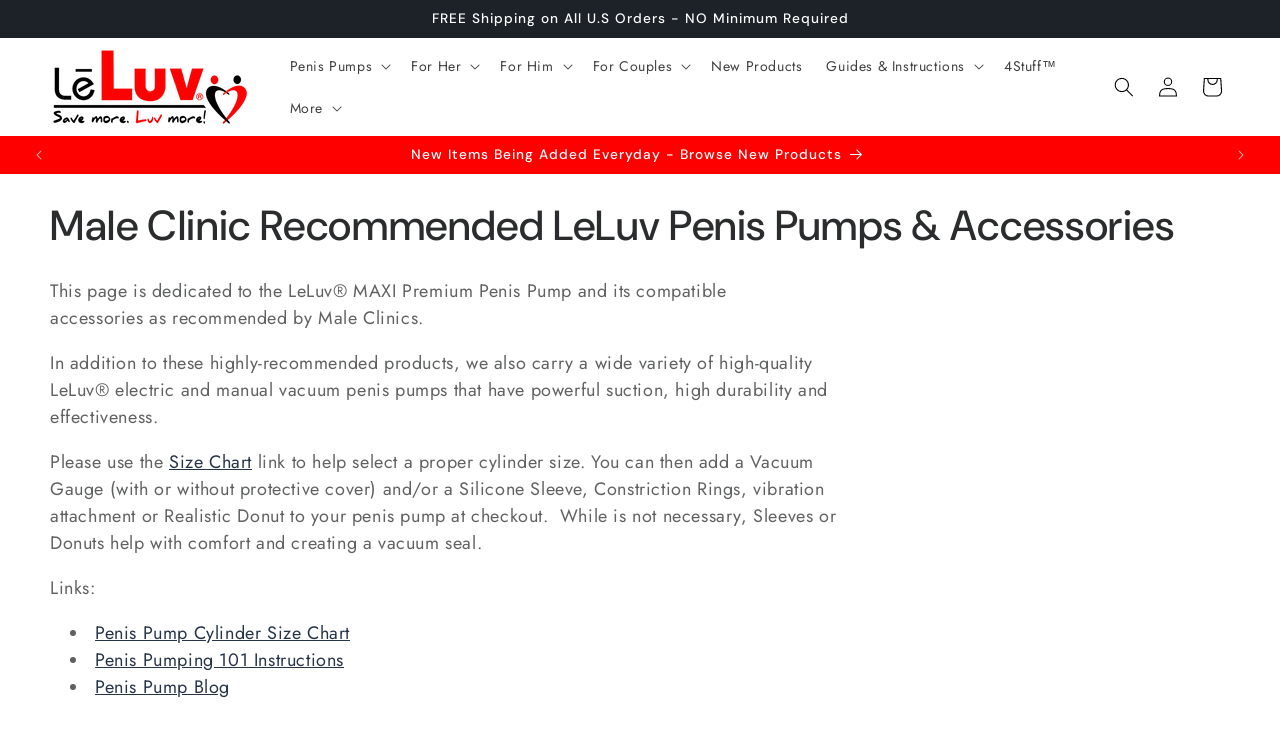

--- FILE ---
content_type: text/html; charset=utf-8
request_url: https://www.kodidistributing.com/collections/male-clinic-recommended
body_size: 68318
content:
<!doctype html>
<html class="js" lang="en">
  <head>
    <meta charset="utf-8">
    <meta http-equiv="X-UA-Compatible" content="IE=edge">
    <meta name="viewport" content="width=device-width,initial-scale=1">
    <meta name="theme-color" content="">
    <link rel="canonical" href="https://www.kodidistributing.com/collections/male-clinic-recommended">
    <!-- Google tag (gtag.js) -->
    <script async src="https://www.googletagmanager.com/gtag/js?id=AW-861236526"></script>
    <script>
      window.dataLayer = window.dataLayer || [];
      function gtag(){dataLayer.push(arguments);}
      gtag('js', new Date());

      gtag('config', 'AW-861236526');
    </script>
    <!-- Google Tag Manager -->
      <script>(function(w,d,s,l,i){w[l]=w[l]||[];w[l].push({'gtm.start':
      new Date().getTime(),event:'gtm.js'});var f=d.getElementsByTagName(s)[0],
      j=d.createElement(s),dl=l!='dataLayer'?'&l='+l:'';j.async=true;j.src=
      'https://www.googletagmanager.com/gtm.js?id='+i+dl;f.parentNode.insertBefore(j,f);
      })(window,document,'script','dataLayer','GTM-NXJSZ98S');</script>
    <!-- End Google Tag Manager --><link rel="icon" type="image/png" href="//www.kodidistributing.com/cdn/shop/files/LeLuv_Favicon_Heart_Logo.png?crop=center&height=32&v=1768609310&width=32"><link rel="preconnect" href="https://fonts.shopifycdn.com" crossorigin><title>
      Male Clinic Recommended LeLuv Penis Pumps &amp; Accessories
 &ndash; Kodi Distributing LLC</title>

    
      <meta name="description" content="This page is dedicated to the LeLuv® MAXI Premium Penis Pump and its compatible accessories as recommended by Male Clinics. In addition to these highly-recommended products, we also carry a wide variety of high-quality LeLuv® electric and manual vacuum penis pumps that have powerful suction, high durability and effecti">
    

    

<meta property="og:site_name" content="Kodi Distributing LLC">
<meta property="og:url" content="https://www.kodidistributing.com/collections/male-clinic-recommended">
<meta property="og:title" content="Male Clinic Recommended LeLuv Penis Pumps &amp; Accessories">
<meta property="og:type" content="website">
<meta property="og:description" content="This page is dedicated to the LeLuv® MAXI Premium Penis Pump and its compatible accessories as recommended by Male Clinics. In addition to these highly-recommended products, we also carry a wide variety of high-quality LeLuv® electric and manual vacuum penis pumps that have powerful suction, high durability and effecti"><meta name="twitter:site" content="@LeLuvSocial"><meta name="twitter:card" content="summary_large_image">
<meta name="twitter:title" content="Male Clinic Recommended LeLuv Penis Pumps &amp; Accessories">
<meta name="twitter:description" content="This page is dedicated to the LeLuv® MAXI Premium Penis Pump and its compatible accessories as recommended by Male Clinics. In addition to these highly-recommended products, we also carry a wide variety of high-quality LeLuv® electric and manual vacuum penis pumps that have powerful suction, high durability and effecti">


    <script src="//www.kodidistributing.com/cdn/shop/t/26/assets/constants.js?v=132983761750457495441764623742" defer="defer"></script>
    <script src="//www.kodidistributing.com/cdn/shop/t/26/assets/pubsub.js?v=25310214064522200911764623743" defer="defer"></script>
    <script src="//www.kodidistributing.com/cdn/shop/t/26/assets/global.js?v=7301445359237545521764623742" defer="defer"></script>
    <script src="//www.kodidistributing.com/cdn/shop/t/26/assets/details-disclosure.js?v=13653116266235556501764623742" defer="defer"></script>
    <script src="//www.kodidistributing.com/cdn/shop/t/26/assets/details-modal.js?v=25581673532751508451764623742" defer="defer"></script>
    <script src="//www.kodidistributing.com/cdn/shop/t/26/assets/search-form.js?v=133129549252120666541764623743" defer="defer"></script><script src="//www.kodidistributing.com/cdn/shop/t/26/assets/animations.js?v=88693664871331136111764623741" defer="defer"></script><script>window.performance && window.performance.mark && window.performance.mark('shopify.content_for_header.start');</script><meta name="facebook-domain-verification" content="cdpzllagj6pc1cgtnikcuspd14iom2">
<meta name="facebook-domain-verification" content="aszyv8c88pmgwevyxdioliojbd9gqq">
<meta name="facebook-domain-verification" content="81ndcpcye0lces8xlwzp26l462dblj">
<meta name="google-site-verification" content="1q_8PgVPT92W10DTavK91izVnfG6kXadhtuGqwLMLI0">
<meta id="shopify-digital-wallet" name="shopify-digital-wallet" content="/12358006/digital_wallets/dialog">
<meta name="shopify-checkout-api-token" content="4c4e27976104677e0bd26dbb5e4f530c">
<meta id="in-context-paypal-metadata" data-shop-id="12358006" data-venmo-supported="true" data-environment="production" data-locale="en_US" data-paypal-v4="true" data-currency="USD">
<link rel="alternate" type="application/atom+xml" title="Feed" href="/collections/male-clinic-recommended.atom" />
<link rel="alternate" type="application/json+oembed" href="https://www.kodidistributing.com/collections/male-clinic-recommended.oembed">
<script async="async" src="/checkouts/internal/preloads.js?locale=en-US"></script>
<script id="shopify-features" type="application/json">{"accessToken":"4c4e27976104677e0bd26dbb5e4f530c","betas":["rich-media-storefront-analytics"],"domain":"www.kodidistributing.com","predictiveSearch":true,"shopId":12358006,"locale":"en"}</script>
<script>var Shopify = Shopify || {};
Shopify.shop = "leluv.myshopify.com";
Shopify.locale = "en";
Shopify.currency = {"active":"USD","rate":"1.0"};
Shopify.country = "US";
Shopify.theme = {"name":"Updated copy of LeLuv Updated Website Design - ...","id":181966307634,"schema_name":"Trade","schema_version":"15.4.0","theme_store_id":2699,"role":"main"};
Shopify.theme.handle = "null";
Shopify.theme.style = {"id":null,"handle":null};
Shopify.cdnHost = "www.kodidistributing.com/cdn";
Shopify.routes = Shopify.routes || {};
Shopify.routes.root = "/";</script>
<script type="module">!function(o){(o.Shopify=o.Shopify||{}).modules=!0}(window);</script>
<script>!function(o){function n(){var o=[];function n(){o.push(Array.prototype.slice.apply(arguments))}return n.q=o,n}var t=o.Shopify=o.Shopify||{};t.loadFeatures=n(),t.autoloadFeatures=n()}(window);</script>
<script id="shop-js-analytics" type="application/json">{"pageType":"collection"}</script>
<script defer="defer" async type="module" src="//www.kodidistributing.com/cdn/shopifycloud/shop-js/modules/v2/client.init-shop-cart-sync_BT-GjEfc.en.esm.js"></script>
<script defer="defer" async type="module" src="//www.kodidistributing.com/cdn/shopifycloud/shop-js/modules/v2/chunk.common_D58fp_Oc.esm.js"></script>
<script defer="defer" async type="module" src="//www.kodidistributing.com/cdn/shopifycloud/shop-js/modules/v2/chunk.modal_xMitdFEc.esm.js"></script>
<script type="module">
  await import("//www.kodidistributing.com/cdn/shopifycloud/shop-js/modules/v2/client.init-shop-cart-sync_BT-GjEfc.en.esm.js");
await import("//www.kodidistributing.com/cdn/shopifycloud/shop-js/modules/v2/chunk.common_D58fp_Oc.esm.js");
await import("//www.kodidistributing.com/cdn/shopifycloud/shop-js/modules/v2/chunk.modal_xMitdFEc.esm.js");

  window.Shopify.SignInWithShop?.initShopCartSync?.({"fedCMEnabled":true,"windoidEnabled":true});

</script>
<script>(function() {
  var isLoaded = false;
  function asyncLoad() {
    if (isLoaded) return;
    isLoaded = true;
    var urls = ["https:\/\/cdn.zigpoll.com\/zigpoll-shopify-embed.js?accountId=63048be592ef800bb8aff9e9\u0026shop=leluv.myshopify.com","https:\/\/cdn.zigpoll.com\/zigpoll-shopify-embed.js?accountId=63048be592ef800bb8aff9e9\u0026shop=leluv.myshopify.com","https:\/\/omnisnippet1.com\/platforms\/shopify.js?source=scriptTag\u0026v=2025-05-15T12\u0026shop=leluv.myshopify.com"];
    for (var i = 0; i < urls.length; i++) {
      var s = document.createElement('script');
      s.type = 'text/javascript';
      s.async = true;
      s.src = urls[i];
      var x = document.getElementsByTagName('script')[0];
      x.parentNode.insertBefore(s, x);
    }
  };
  if(window.attachEvent) {
    window.attachEvent('onload', asyncLoad);
  } else {
    window.addEventListener('load', asyncLoad, false);
  }
})();</script>
<script id="__st">var __st={"a":12358006,"offset":-25200,"reqid":"47570269-8dbb-4da2-9223-889db96a25c0-1769118692","pageurl":"www.kodidistributing.com\/collections\/male-clinic-recommended","u":"6251cffab779","p":"collection","rtyp":"collection","rid":169745612881};</script>
<script>window.ShopifyPaypalV4VisibilityTracking = true;</script>
<script id="captcha-bootstrap">!function(){'use strict';const t='contact',e='account',n='new_comment',o=[[t,t],['blogs',n],['comments',n],[t,'customer']],c=[[e,'customer_login'],[e,'guest_login'],[e,'recover_customer_password'],[e,'create_customer']],r=t=>t.map((([t,e])=>`form[action*='/${t}']:not([data-nocaptcha='true']) input[name='form_type'][value='${e}']`)).join(','),a=t=>()=>t?[...document.querySelectorAll(t)].map((t=>t.form)):[];function s(){const t=[...o],e=r(t);return a(e)}const i='password',u='form_key',d=['recaptcha-v3-token','g-recaptcha-response','h-captcha-response',i],f=()=>{try{return window.sessionStorage}catch{return}},m='__shopify_v',_=t=>t.elements[u];function p(t,e,n=!1){try{const o=window.sessionStorage,c=JSON.parse(o.getItem(e)),{data:r}=function(t){const{data:e,action:n}=t;return t[m]||n?{data:e,action:n}:{data:t,action:n}}(c);for(const[e,n]of Object.entries(r))t.elements[e]&&(t.elements[e].value=n);n&&o.removeItem(e)}catch(o){console.error('form repopulation failed',{error:o})}}const l='form_type',E='cptcha';function T(t){t.dataset[E]=!0}const w=window,h=w.document,L='Shopify',v='ce_forms',y='captcha';let A=!1;((t,e)=>{const n=(g='f06e6c50-85a8-45c8-87d0-21a2b65856fe',I='https://cdn.shopify.com/shopifycloud/storefront-forms-hcaptcha/ce_storefront_forms_captcha_hcaptcha.v1.5.2.iife.js',D={infoText:'Protected by hCaptcha',privacyText:'Privacy',termsText:'Terms'},(t,e,n)=>{const o=w[L][v],c=o.bindForm;if(c)return c(t,g,e,D).then(n);var r;o.q.push([[t,g,e,D],n]),r=I,A||(h.body.append(Object.assign(h.createElement('script'),{id:'captcha-provider',async:!0,src:r})),A=!0)});var g,I,D;w[L]=w[L]||{},w[L][v]=w[L][v]||{},w[L][v].q=[],w[L][y]=w[L][y]||{},w[L][y].protect=function(t,e){n(t,void 0,e),T(t)},Object.freeze(w[L][y]),function(t,e,n,w,h,L){const[v,y,A,g]=function(t,e,n){const i=e?o:[],u=t?c:[],d=[...i,...u],f=r(d),m=r(i),_=r(d.filter((([t,e])=>n.includes(e))));return[a(f),a(m),a(_),s()]}(w,h,L),I=t=>{const e=t.target;return e instanceof HTMLFormElement?e:e&&e.form},D=t=>v().includes(t);t.addEventListener('submit',(t=>{const e=I(t);if(!e)return;const n=D(e)&&!e.dataset.hcaptchaBound&&!e.dataset.recaptchaBound,o=_(e),c=g().includes(e)&&(!o||!o.value);(n||c)&&t.preventDefault(),c&&!n&&(function(t){try{if(!f())return;!function(t){const e=f();if(!e)return;const n=_(t);if(!n)return;const o=n.value;o&&e.removeItem(o)}(t);const e=Array.from(Array(32),(()=>Math.random().toString(36)[2])).join('');!function(t,e){_(t)||t.append(Object.assign(document.createElement('input'),{type:'hidden',name:u})),t.elements[u].value=e}(t,e),function(t,e){const n=f();if(!n)return;const o=[...t.querySelectorAll(`input[type='${i}']`)].map((({name:t})=>t)),c=[...d,...o],r={};for(const[a,s]of new FormData(t).entries())c.includes(a)||(r[a]=s);n.setItem(e,JSON.stringify({[m]:1,action:t.action,data:r}))}(t,e)}catch(e){console.error('failed to persist form',e)}}(e),e.submit())}));const S=(t,e)=>{t&&!t.dataset[E]&&(n(t,e.some((e=>e===t))),T(t))};for(const o of['focusin','change'])t.addEventListener(o,(t=>{const e=I(t);D(e)&&S(e,y())}));const B=e.get('form_key'),M=e.get(l),P=B&&M;t.addEventListener('DOMContentLoaded',(()=>{const t=y();if(P)for(const e of t)e.elements[l].value===M&&p(e,B);[...new Set([...A(),...v().filter((t=>'true'===t.dataset.shopifyCaptcha))])].forEach((e=>S(e,t)))}))}(h,new URLSearchParams(w.location.search),n,t,e,['guest_login'])})(!0,!0)}();</script>
<script integrity="sha256-4kQ18oKyAcykRKYeNunJcIwy7WH5gtpwJnB7kiuLZ1E=" data-source-attribution="shopify.loadfeatures" defer="defer" src="//www.kodidistributing.com/cdn/shopifycloud/storefront/assets/storefront/load_feature-a0a9edcb.js" crossorigin="anonymous"></script>
<script data-source-attribution="shopify.dynamic_checkout.dynamic.init">var Shopify=Shopify||{};Shopify.PaymentButton=Shopify.PaymentButton||{isStorefrontPortableWallets:!0,init:function(){window.Shopify.PaymentButton.init=function(){};var t=document.createElement("script");t.src="https://www.kodidistributing.com/cdn/shopifycloud/portable-wallets/latest/portable-wallets.en.js",t.type="module",document.head.appendChild(t)}};
</script>
<script data-source-attribution="shopify.dynamic_checkout.buyer_consent">
  function portableWalletsHideBuyerConsent(e){var t=document.getElementById("shopify-buyer-consent"),n=document.getElementById("shopify-subscription-policy-button");t&&n&&(t.classList.add("hidden"),t.setAttribute("aria-hidden","true"),n.removeEventListener("click",e))}function portableWalletsShowBuyerConsent(e){var t=document.getElementById("shopify-buyer-consent"),n=document.getElementById("shopify-subscription-policy-button");t&&n&&(t.classList.remove("hidden"),t.removeAttribute("aria-hidden"),n.addEventListener("click",e))}window.Shopify?.PaymentButton&&(window.Shopify.PaymentButton.hideBuyerConsent=portableWalletsHideBuyerConsent,window.Shopify.PaymentButton.showBuyerConsent=portableWalletsShowBuyerConsent);
</script>
<script data-source-attribution="shopify.dynamic_checkout.cart.bootstrap">document.addEventListener("DOMContentLoaded",(function(){function t(){return document.querySelector("shopify-accelerated-checkout-cart, shopify-accelerated-checkout")}if(t())Shopify.PaymentButton.init();else{new MutationObserver((function(e,n){t()&&(Shopify.PaymentButton.init(),n.disconnect())})).observe(document.body,{childList:!0,subtree:!0})}}));
</script>
<script id='scb4127' type='text/javascript' async='' src='https://www.kodidistributing.com/cdn/shopifycloud/privacy-banner/storefront-banner.js'></script><link id="shopify-accelerated-checkout-styles" rel="stylesheet" media="screen" href="https://www.kodidistributing.com/cdn/shopifycloud/portable-wallets/latest/accelerated-checkout-backwards-compat.css" crossorigin="anonymous">
<style id="shopify-accelerated-checkout-cart">
        #shopify-buyer-consent {
  margin-top: 1em;
  display: inline-block;
  width: 100%;
}

#shopify-buyer-consent.hidden {
  display: none;
}

#shopify-subscription-policy-button {
  background: none;
  border: none;
  padding: 0;
  text-decoration: underline;
  font-size: inherit;
  cursor: pointer;
}

#shopify-subscription-policy-button::before {
  box-shadow: none;
}

      </style>
<script id="sections-script" data-sections="header" defer="defer" src="//www.kodidistributing.com/cdn/shop/t/26/compiled_assets/scripts.js?v=3730"></script>
<script>window.performance && window.performance.mark && window.performance.mark('shopify.content_for_header.end');</script>


    <style data-shopify>
      @font-face {
  font-family: Jost;
  font-weight: 400;
  font-style: normal;
  font-display: swap;
  src: url("//www.kodidistributing.com/cdn/fonts/jost/jost_n4.d47a1b6347ce4a4c9f437608011273009d91f2b7.woff2") format("woff2"),
       url("//www.kodidistributing.com/cdn/fonts/jost/jost_n4.791c46290e672b3f85c3d1c651ef2efa3819eadd.woff") format("woff");
}

      @font-face {
  font-family: Jost;
  font-weight: 700;
  font-style: normal;
  font-display: swap;
  src: url("//www.kodidistributing.com/cdn/fonts/jost/jost_n7.921dc18c13fa0b0c94c5e2517ffe06139c3615a3.woff2") format("woff2"),
       url("//www.kodidistributing.com/cdn/fonts/jost/jost_n7.cbfc16c98c1e195f46c536e775e4e959c5f2f22b.woff") format("woff");
}

      @font-face {
  font-family: Jost;
  font-weight: 400;
  font-style: italic;
  font-display: swap;
  src: url("//www.kodidistributing.com/cdn/fonts/jost/jost_i4.b690098389649750ada222b9763d55796c5283a5.woff2") format("woff2"),
       url("//www.kodidistributing.com/cdn/fonts/jost/jost_i4.fd766415a47e50b9e391ae7ec04e2ae25e7e28b0.woff") format("woff");
}

      @font-face {
  font-family: Jost;
  font-weight: 700;
  font-style: italic;
  font-display: swap;
  src: url("//www.kodidistributing.com/cdn/fonts/jost/jost_i7.d8201b854e41e19d7ed9b1a31fe4fe71deea6d3f.woff2") format("woff2"),
       url("//www.kodidistributing.com/cdn/fonts/jost/jost_i7.eae515c34e26b6c853efddc3fc0c552e0de63757.woff") format("woff");
}

      @font-face {
  font-family: "DM Sans";
  font-weight: 500;
  font-style: normal;
  font-display: swap;
  src: url("//www.kodidistributing.com/cdn/fonts/dm_sans/dmsans_n5.8a0f1984c77eb7186ceb87c4da2173ff65eb012e.woff2") format("woff2"),
       url("//www.kodidistributing.com/cdn/fonts/dm_sans/dmsans_n5.9ad2e755a89e15b3d6c53259daad5fc9609888e6.woff") format("woff");
}


      
        :root,
        .color-scheme-1 {
          --color-background: 255,255,255;
        
          --gradient-background: #ffffff;
        

        

        --color-foreground: 43,44,45;
        --color-background-contrast: 191,191,191;
        --color-shadow: 0,17,40;
        --color-button: 183,172,162;
        --color-button-text: 38,38,38;
        --color-secondary-button: 255,255,255;
        --color-secondary-button-text: 0,17,40;
        --color-link: 0,17,40;
        --color-badge-foreground: 43,44,45;
        --color-badge-background: 255,255,255;
        --color-badge-border: 43,44,45;
        --payment-terms-background-color: rgb(255 255 255);
      }
      
        
        .color-scheme-2 {
          --color-background: 255,255,255;
        
          --gradient-background: #ffffff;
        

        

        --color-foreground: 0,0,0;
        --color-background-contrast: 191,191,191;
        --color-shadow: 255,0,0;
        --color-button: 255,0,0;
        --color-button-text: 183,172,162;
        --color-secondary-button: 255,255,255;
        --color-secondary-button-text: 183,172,162;
        --color-link: 183,172,162;
        --color-badge-foreground: 0,0,0;
        --color-badge-background: 255,255,255;
        --color-badge-border: 0,0,0;
        --payment-terms-background-color: rgb(255 255 255);
      }
      
        
        .color-scheme-3 {
          --color-background: 255,255,255;
        
          --gradient-background: #ffffff;
        

        

        --color-foreground: 0,0,0;
        --color-background-contrast: 191,191,191;
        --color-shadow: 0,17,40;
        --color-button: 255,0,0;
        --color-button-text: 38,38,38;
        --color-secondary-button: 255,255,255;
        --color-secondary-button-text: 255,0,0;
        --color-link: 255,0,0;
        --color-badge-foreground: 0,0,0;
        --color-badge-background: 255,255,255;
        --color-badge-border: 0,0,0;
        --payment-terms-background-color: rgb(255 255 255);
      }
      
        
        .color-scheme-4 {
          --color-background: 28,34,40;
        
          --gradient-background: #1c2228;
        

        

        --color-foreground: 255,255,255;
        --color-background-contrast: 39,47,55;
        --color-shadow: 0,17,40;
        --color-button: 255,255,255;
        --color-button-text: 0,17,40;
        --color-secondary-button: 28,34,40;
        --color-secondary-button-text: 255,255,255;
        --color-link: 255,255,255;
        --color-badge-foreground: 255,255,255;
        --color-badge-background: 28,34,40;
        --color-badge-border: 255,255,255;
        --payment-terms-background-color: rgb(28 34 40);
      }
      
        
        .color-scheme-5 {
          --color-background: 255,0,0;
        
          --gradient-background: #ff0000;
        

        

        --color-foreground: 255,255,255;
        --color-background-contrast: 128,0,0;
        --color-shadow: 255,5,5;
        --color-button: 183,172,162;
        --color-button-text: 38,38,38;
        --color-secondary-button: 255,0,0;
        --color-secondary-button-text: 105,0,0;
        --color-link: 105,0,0;
        --color-badge-foreground: 255,255,255;
        --color-badge-background: 255,0,0;
        --color-badge-border: 255,255,255;
        --payment-terms-background-color: rgb(255 0 0);
      }
      

      body, .color-scheme-1, .color-scheme-2, .color-scheme-3, .color-scheme-4, .color-scheme-5 {
        color: rgba(var(--color-foreground), 0.75);
        background-color: rgb(var(--color-background));
      }

      :root {
        --font-body-family: Jost, sans-serif;
        --font-body-style: normal;
        --font-body-weight: 400;
        --font-body-weight-bold: 700;

        --font-heading-family: "DM Sans", sans-serif;
        --font-heading-style: normal;
        --font-heading-weight: 500;

        --font-body-scale: 1.0;
        --font-heading-scale: 1.05;

        --media-padding: px;
        --media-border-opacity: 0.05;
        --media-border-width: 1px;
        --media-radius: 8px;
        --media-shadow-opacity: 0.0;
        --media-shadow-horizontal-offset: 0px;
        --media-shadow-vertical-offset: 4px;
        --media-shadow-blur-radius: 5px;
        --media-shadow-visible: 0;

        --page-width: 160rem;
        --page-width-margin: 0rem;

        --product-card-image-padding: 1.2rem;
        --product-card-corner-radius: 0.8rem;
        --product-card-text-alignment: left;
        --product-card-border-width: 0.0rem;
        --product-card-border-opacity: 0.1;
        --product-card-shadow-opacity: 0.0;
        --product-card-shadow-visible: 0;
        --product-card-shadow-horizontal-offset: 0.0rem;
        --product-card-shadow-vertical-offset: 0.4rem;
        --product-card-shadow-blur-radius: 0.5rem;

        --collection-card-image-padding: 0.0rem;
        --collection-card-corner-radius: 0.8rem;
        --collection-card-text-alignment: left;
        --collection-card-border-width: 0.0rem;
        --collection-card-border-opacity: 0.1;
        --collection-card-shadow-opacity: 0.0;
        --collection-card-shadow-visible: 0;
        --collection-card-shadow-horizontal-offset: 0.0rem;
        --collection-card-shadow-vertical-offset: 0.4rem;
        --collection-card-shadow-blur-radius: 0.5rem;

        --blog-card-image-padding: 0.0rem;
        --blog-card-corner-radius: 0.8rem;
        --blog-card-text-alignment: left;
        --blog-card-border-width: 0.0rem;
        --blog-card-border-opacity: 0.1;
        --blog-card-shadow-opacity: 0.0;
        --blog-card-shadow-visible: 0;
        --blog-card-shadow-horizontal-offset: 0.0rem;
        --blog-card-shadow-vertical-offset: 0.4rem;
        --blog-card-shadow-blur-radius: 0.5rem;

        --badge-corner-radius: 4.0rem;

        --popup-border-width: 1px;
        --popup-border-opacity: 0.1;
        --popup-corner-radius: 8px;
        --popup-shadow-opacity: 0.05;
        --popup-shadow-horizontal-offset: 0px;
        --popup-shadow-vertical-offset: 4px;
        --popup-shadow-blur-radius: 5px;

        --drawer-border-width: 1px;
        --drawer-border-opacity: 0.1;
        --drawer-shadow-opacity: 0.0;
        --drawer-shadow-horizontal-offset: 0px;
        --drawer-shadow-vertical-offset: 4px;
        --drawer-shadow-blur-radius: 5px;

        --spacing-sections-desktop: 0px;
        --spacing-sections-mobile: 0px;

        --grid-desktop-vertical-spacing: 4px;
        --grid-desktop-horizontal-spacing: 4px;
        --grid-mobile-vertical-spacing: 2px;
        --grid-mobile-horizontal-spacing: 2px;

        --text-boxes-border-opacity: 0.1;
        --text-boxes-border-width: 0px;
        --text-boxes-radius: 8px;
        --text-boxes-shadow-opacity: 0.0;
        --text-boxes-shadow-visible: 0;
        --text-boxes-shadow-horizontal-offset: 0px;
        --text-boxes-shadow-vertical-offset: 4px;
        --text-boxes-shadow-blur-radius: 5px;

        --buttons-radius: 6px;
        --buttons-radius-outset: 7px;
        --buttons-border-width: 1px;
        --buttons-border-opacity: 1.0;
        --buttons-shadow-opacity: 0.0;
        --buttons-shadow-visible: 0;
        --buttons-shadow-horizontal-offset: 0px;
        --buttons-shadow-vertical-offset: 4px;
        --buttons-shadow-blur-radius: 5px;
        --buttons-border-offset: 0.3px;

        --inputs-radius: 6px;
        --inputs-border-width: 1px;
        --inputs-border-opacity: 0.55;
        --inputs-shadow-opacity: 0.0;
        --inputs-shadow-horizontal-offset: 0px;
        --inputs-margin-offset: 0px;
        --inputs-shadow-vertical-offset: 10px;
        --inputs-shadow-blur-radius: 5px;
        --inputs-radius-outset: 7px;

        --variant-pills-radius: 40px;
        --variant-pills-border-width: 1px;
        --variant-pills-border-opacity: 0.55;
        --variant-pills-shadow-opacity: 0.0;
        --variant-pills-shadow-horizontal-offset: 0px;
        --variant-pills-shadow-vertical-offset: 4px;
        --variant-pills-shadow-blur-radius: 5px;
      }

      *,
      *::before,
      *::after {
        box-sizing: inherit;
      }

      html {
        box-sizing: border-box;
        font-size: calc(var(--font-body-scale) * 62.5%);
        height: 100%;
      }

      body {
        display: grid;
        grid-template-rows: auto auto 1fr auto;
        grid-template-columns: 100%;
        min-height: 100%;
        margin: 0;
        font-size: 1.5rem;
        letter-spacing: 0.06rem;
        line-height: calc(1 + 0.8 / var(--font-body-scale));
        font-family: var(--font-body-family);
        font-style: var(--font-body-style);
        font-weight: var(--font-body-weight);
      }

      @media screen and (min-width: 750px) {
        body {
          font-size: 1.6rem;
        }
      }
    </style>

    <link href="//www.kodidistributing.com/cdn/shop/t/26/assets/base.css?v=159841507637079171801764623741" rel="stylesheet" type="text/css" media="all" />
    <link rel="stylesheet" href="//www.kodidistributing.com/cdn/shop/t/26/assets/component-cart-items.css?v=13033300910818915211764623741" media="print" onload="this.media='all'">
      <link rel="preload" as="font" href="//www.kodidistributing.com/cdn/fonts/jost/jost_n4.d47a1b6347ce4a4c9f437608011273009d91f2b7.woff2" type="font/woff2" crossorigin>
      

      <link rel="preload" as="font" href="//www.kodidistributing.com/cdn/fonts/dm_sans/dmsans_n5.8a0f1984c77eb7186ceb87c4da2173ff65eb012e.woff2" type="font/woff2" crossorigin>
      
<link href="//www.kodidistributing.com/cdn/shop/t/26/assets/component-localization-form.css?v=170315343355214948141764623741" rel="stylesheet" type="text/css" media="all" />
      <script src="//www.kodidistributing.com/cdn/shop/t/26/assets/localization-form.js?v=144176611646395275351764623743" defer="defer"></script><link
        rel="stylesheet"
        href="//www.kodidistributing.com/cdn/shop/t/26/assets/component-predictive-search.css?v=118923337488134913561764623742"
        media="print"
        onload="this.media='all'"
      ><script>
      if (Shopify.designMode) {
        document.documentElement.classList.add('shopify-design-mode');
      }
    </script>
    <script type="text/javascript">
    (function(c,l,a,r,i,t,y){
        c[a]=c[a]||function(){(c[a].q=c[a].q||[]).push(arguments)};
        t=l.createElement(r);t.async=1;t.src="https://www.clarity.ms/tag/"+i;
        y=l.getElementsByTagName(r)[0];y.parentNode.insertBefore(t,y);
    })(window, document, "clarity", "script", "tpjg0em8pv");
</script>
  <!-- BEGIN app block: shopify://apps/pagefly-page-builder/blocks/app-embed/83e179f7-59a0-4589-8c66-c0dddf959200 -->

<!-- BEGIN app snippet: pagefly-cro-ab-testing-main -->







<script>
  ;(function () {
    const url = new URL(window.location)
    const viewParam = url.searchParams.get('view')
    if (viewParam && viewParam.includes('variant-pf-')) {
      url.searchParams.set('pf_v', viewParam)
      url.searchParams.delete('view')
      window.history.replaceState({}, '', url)
    }
  })()
</script>



<script type='module'>
  
  window.PAGEFLY_CRO = window.PAGEFLY_CRO || {}

  window.PAGEFLY_CRO['data_debug'] = {
    original_template_suffix: "all_collections",
    allow_ab_test: false,
    ab_test_start_time: 0,
    ab_test_end_time: 0,
    today_date_time: 1769118692000,
  }
  window.PAGEFLY_CRO['GA4'] = { enabled: false}
</script>

<!-- END app snippet -->








  <script src='https://cdn.shopify.com/extensions/019bb4f9-aed6-78a3-be91-e9d44663e6bf/pagefly-page-builder-215/assets/pagefly-helper.js' defer='defer'></script>

  <script src='https://cdn.shopify.com/extensions/019bb4f9-aed6-78a3-be91-e9d44663e6bf/pagefly-page-builder-215/assets/pagefly-general-helper.js' defer='defer'></script>

  <script src='https://cdn.shopify.com/extensions/019bb4f9-aed6-78a3-be91-e9d44663e6bf/pagefly-page-builder-215/assets/pagefly-snap-slider.js' defer='defer'></script>

  <script src='https://cdn.shopify.com/extensions/019bb4f9-aed6-78a3-be91-e9d44663e6bf/pagefly-page-builder-215/assets/pagefly-slideshow-v3.js' defer='defer'></script>

  <script src='https://cdn.shopify.com/extensions/019bb4f9-aed6-78a3-be91-e9d44663e6bf/pagefly-page-builder-215/assets/pagefly-slideshow-v4.js' defer='defer'></script>

  <script src='https://cdn.shopify.com/extensions/019bb4f9-aed6-78a3-be91-e9d44663e6bf/pagefly-page-builder-215/assets/pagefly-glider.js' defer='defer'></script>

  <script src='https://cdn.shopify.com/extensions/019bb4f9-aed6-78a3-be91-e9d44663e6bf/pagefly-page-builder-215/assets/pagefly-slideshow-v1-v2.js' defer='defer'></script>

  <script src='https://cdn.shopify.com/extensions/019bb4f9-aed6-78a3-be91-e9d44663e6bf/pagefly-page-builder-215/assets/pagefly-product-media.js' defer='defer'></script>

  <script src='https://cdn.shopify.com/extensions/019bb4f9-aed6-78a3-be91-e9d44663e6bf/pagefly-page-builder-215/assets/pagefly-product.js' defer='defer'></script>


<script id='pagefly-helper-data' type='application/json'>
  {
    "page_optimization": {
      "assets_prefetching": false
    },
    "elements_asset_mapper": {
      "Accordion": "https://cdn.shopify.com/extensions/019bb4f9-aed6-78a3-be91-e9d44663e6bf/pagefly-page-builder-215/assets/pagefly-accordion.js",
      "Accordion3": "https://cdn.shopify.com/extensions/019bb4f9-aed6-78a3-be91-e9d44663e6bf/pagefly-page-builder-215/assets/pagefly-accordion3.js",
      "CountDown": "https://cdn.shopify.com/extensions/019bb4f9-aed6-78a3-be91-e9d44663e6bf/pagefly-page-builder-215/assets/pagefly-countdown.js",
      "GMap1": "https://cdn.shopify.com/extensions/019bb4f9-aed6-78a3-be91-e9d44663e6bf/pagefly-page-builder-215/assets/pagefly-gmap.js",
      "GMap2": "https://cdn.shopify.com/extensions/019bb4f9-aed6-78a3-be91-e9d44663e6bf/pagefly-page-builder-215/assets/pagefly-gmap.js",
      "GMapBasicV2": "https://cdn.shopify.com/extensions/019bb4f9-aed6-78a3-be91-e9d44663e6bf/pagefly-page-builder-215/assets/pagefly-gmap.js",
      "GMapAdvancedV2": "https://cdn.shopify.com/extensions/019bb4f9-aed6-78a3-be91-e9d44663e6bf/pagefly-page-builder-215/assets/pagefly-gmap.js",
      "HTML.Video": "https://cdn.shopify.com/extensions/019bb4f9-aed6-78a3-be91-e9d44663e6bf/pagefly-page-builder-215/assets/pagefly-htmlvideo.js",
      "HTML.Video2": "https://cdn.shopify.com/extensions/019bb4f9-aed6-78a3-be91-e9d44663e6bf/pagefly-page-builder-215/assets/pagefly-htmlvideo2.js",
      "HTML.Video3": "https://cdn.shopify.com/extensions/019bb4f9-aed6-78a3-be91-e9d44663e6bf/pagefly-page-builder-215/assets/pagefly-htmlvideo2.js",
      "BackgroundVideo": "https://cdn.shopify.com/extensions/019bb4f9-aed6-78a3-be91-e9d44663e6bf/pagefly-page-builder-215/assets/pagefly-htmlvideo2.js",
      "Instagram": "https://cdn.shopify.com/extensions/019bb4f9-aed6-78a3-be91-e9d44663e6bf/pagefly-page-builder-215/assets/pagefly-instagram.js",
      "Instagram2": "https://cdn.shopify.com/extensions/019bb4f9-aed6-78a3-be91-e9d44663e6bf/pagefly-page-builder-215/assets/pagefly-instagram.js",
      "Insta3": "https://cdn.shopify.com/extensions/019bb4f9-aed6-78a3-be91-e9d44663e6bf/pagefly-page-builder-215/assets/pagefly-instagram3.js",
      "Tabs": "https://cdn.shopify.com/extensions/019bb4f9-aed6-78a3-be91-e9d44663e6bf/pagefly-page-builder-215/assets/pagefly-tab.js",
      "Tabs3": "https://cdn.shopify.com/extensions/019bb4f9-aed6-78a3-be91-e9d44663e6bf/pagefly-page-builder-215/assets/pagefly-tab3.js",
      "ProductBox": "https://cdn.shopify.com/extensions/019bb4f9-aed6-78a3-be91-e9d44663e6bf/pagefly-page-builder-215/assets/pagefly-cart.js",
      "FBPageBox2": "https://cdn.shopify.com/extensions/019bb4f9-aed6-78a3-be91-e9d44663e6bf/pagefly-page-builder-215/assets/pagefly-facebook.js",
      "FBLikeButton2": "https://cdn.shopify.com/extensions/019bb4f9-aed6-78a3-be91-e9d44663e6bf/pagefly-page-builder-215/assets/pagefly-facebook.js",
      "TwitterFeed2": "https://cdn.shopify.com/extensions/019bb4f9-aed6-78a3-be91-e9d44663e6bf/pagefly-page-builder-215/assets/pagefly-twitter.js",
      "Paragraph4": "https://cdn.shopify.com/extensions/019bb4f9-aed6-78a3-be91-e9d44663e6bf/pagefly-page-builder-215/assets/pagefly-paragraph4.js",

      "AliReviews": "https://cdn.shopify.com/extensions/019bb4f9-aed6-78a3-be91-e9d44663e6bf/pagefly-page-builder-215/assets/pagefly-3rd-elements.js",
      "BackInStock": "https://cdn.shopify.com/extensions/019bb4f9-aed6-78a3-be91-e9d44663e6bf/pagefly-page-builder-215/assets/pagefly-3rd-elements.js",
      "GloboBackInStock": "https://cdn.shopify.com/extensions/019bb4f9-aed6-78a3-be91-e9d44663e6bf/pagefly-page-builder-215/assets/pagefly-3rd-elements.js",
      "GrowaveWishlist": "https://cdn.shopify.com/extensions/019bb4f9-aed6-78a3-be91-e9d44663e6bf/pagefly-page-builder-215/assets/pagefly-3rd-elements.js",
      "InfiniteOptionsShopPad": "https://cdn.shopify.com/extensions/019bb4f9-aed6-78a3-be91-e9d44663e6bf/pagefly-page-builder-215/assets/pagefly-3rd-elements.js",
      "InkybayProductPersonalizer": "https://cdn.shopify.com/extensions/019bb4f9-aed6-78a3-be91-e9d44663e6bf/pagefly-page-builder-215/assets/pagefly-3rd-elements.js",
      "LimeSpot": "https://cdn.shopify.com/extensions/019bb4f9-aed6-78a3-be91-e9d44663e6bf/pagefly-page-builder-215/assets/pagefly-3rd-elements.js",
      "Loox": "https://cdn.shopify.com/extensions/019bb4f9-aed6-78a3-be91-e9d44663e6bf/pagefly-page-builder-215/assets/pagefly-3rd-elements.js",
      "Opinew": "https://cdn.shopify.com/extensions/019bb4f9-aed6-78a3-be91-e9d44663e6bf/pagefly-page-builder-215/assets/pagefly-3rd-elements.js",
      "Powr": "https://cdn.shopify.com/extensions/019bb4f9-aed6-78a3-be91-e9d44663e6bf/pagefly-page-builder-215/assets/pagefly-3rd-elements.js",
      "ProductReviews": "https://cdn.shopify.com/extensions/019bb4f9-aed6-78a3-be91-e9d44663e6bf/pagefly-page-builder-215/assets/pagefly-3rd-elements.js",
      "PushOwl": "https://cdn.shopify.com/extensions/019bb4f9-aed6-78a3-be91-e9d44663e6bf/pagefly-page-builder-215/assets/pagefly-3rd-elements.js",
      "ReCharge": "https://cdn.shopify.com/extensions/019bb4f9-aed6-78a3-be91-e9d44663e6bf/pagefly-page-builder-215/assets/pagefly-3rd-elements.js",
      "Rivyo": "https://cdn.shopify.com/extensions/019bb4f9-aed6-78a3-be91-e9d44663e6bf/pagefly-page-builder-215/assets/pagefly-3rd-elements.js",
      "TrackingMore": "https://cdn.shopify.com/extensions/019bb4f9-aed6-78a3-be91-e9d44663e6bf/pagefly-page-builder-215/assets/pagefly-3rd-elements.js",
      "Vitals": "https://cdn.shopify.com/extensions/019bb4f9-aed6-78a3-be91-e9d44663e6bf/pagefly-page-builder-215/assets/pagefly-3rd-elements.js",
      "Wiser": "https://cdn.shopify.com/extensions/019bb4f9-aed6-78a3-be91-e9d44663e6bf/pagefly-page-builder-215/assets/pagefly-3rd-elements.js"
    },
    "custom_elements_mapper": {
      "pf-click-action-element": "https://cdn.shopify.com/extensions/019bb4f9-aed6-78a3-be91-e9d44663e6bf/pagefly-page-builder-215/assets/pagefly-click-action-element.js",
      "pf-dialog-element": "https://cdn.shopify.com/extensions/019bb4f9-aed6-78a3-be91-e9d44663e6bf/pagefly-page-builder-215/assets/pagefly-dialog-element.js"
    }
  }
</script>


<!-- END app block --><!-- BEGIN app block: shopify://apps/uso-ultimate-special-offers/blocks/app-embed/27e7496f-1710-4d6e-8269-9d221925aac7 --><script data-cfasync="false" data-no-instant>
  window.jQuery ||
    document.write("<script src='https://ajax.googleapis.com/ajax/libs/jquery/2.2.4/jquery.min.js'>\x3C/script>");
</script>

<script type="text/javascript">
   
   window.saso = {
     shop_slug: "leluv",
     money_format: "$ {{amount}}",
     customer: null,
     cart: null,
     cart_path: "/cart",
     // Change to "EMBEDDED" to use the embedded cart discounts. Requires the theme to have
     // the saso-* elements installed.
     cartDiscountRenderMethod: "SECTION"
   }
   window.saso_extras = {}

   

   

   
   
     
     window.saso.collection = {
       id: 169745612881
     }
   
   


   

   

   
    window.saso.cart = {"note":null,"attributes":{},"original_total_price":0,"total_price":0,"total_discount":0,"total_weight":0.0,"item_count":0,"items":[],"requires_shipping":false,"currency":"USD","items_subtotal_price":0,"cart_level_discount_applications":[],"checkout_charge_amount":0}
     delete window.saso.cart.note
     window.saso.cart_collections = {}
     
  if (typeof window.saso.cart.items == "object") {
     	for (var i=0; i<window.saso.cart.items.length; i++) {
         	["sku", "grams", "vendor", "url", "image", "handle", "requires_shipping", "product_type", "product_description"].map(function(a) {
           		delete window.saso.cart.items[i][a]
         	})
     	}
     }
   

   window.saso.page_type = "collection"
   if (typeof window.location == "object" && typeof window.location.pathname == "string") {
     if (window.location.pathname.indexOf('/checkouts/') > -1) {
       window.saso.page_type = "checkout"
     }
   }
</script>

<link href="//cdn.shopify.com/extensions/0199f3c7-d5e3-7d5c-86c6-dcbf546539b3/ultimate-special-offers-18/assets/popup.css" rel="stylesheet" type="text/css" media="all" />
<link href="//cdn.shopify.com/extensions/0199f3c7-d5e3-7d5c-86c6-dcbf546539b3/ultimate-special-offers-18/assets/special-offers.scss.css" rel="stylesheet" type="text/css" media="all" />


  <!-- BEGIN app snippet: special-offers-templates -->

<script id="saso-volume-discount-tiers" type="text/x-handlebars-template" data-no-instant>
<div class="saso-volume-discount-tiers">
    <h4>{{{product_message}}}</h4>

	<table class="saso-table">
    	<thead>
			<tr>
            	<th>Minimum Qty</th>
                <th>{{# if price_type_flat}}Price per item{{/if}}{{# if price_type_percent}}Discount{{/if}}</th>
            	<!--<th>&nbsp;</th>-->
  			</tr>
        </thead>

        <tbody>
        {{#tiers}}
    	<tr>
        	<td>{{{quantity}}}+</td>
        	<td>{{{price.title}}}<!-- {{{price_flat.title}}} --></td>
            <!-- <td><a href="#" class="saso-add-to-cart" data-quantity="{{{quantity}}}">Add to Cart</a></td> -->
  		</tr>
    	{{/tiers}}
        </tbody>
    </table>
</div>
</script>

<script id="saso-cross-sell-popup" type="text/x-handlebars-template" data-no-instant>
<div class="saso-cross-sell-popup {{#if products.length}}{{else}}saso-cross-sell-popup0{{/if}}">
    <span class="saso-message">{{{notifications_message}}}</span>
    <br>

	<div class="saso-products-container">
	<table><tr>
    {{#products}}
    <td class="saso-product-container" data-product-id="{{id}}" data-variant-id="{{variants.0.id}}">
        <div class="saso-image"><a href="/products/{{handle}}" class="saso-crosssell-nav" data-product-id="{{id}}"><img src="{{image.src}}" /></a></div>
        <div class="saso-title">{{{title}}}</div>
        <div class="saso-variants-container" style="{{{variants_style}}}">{{{variants_select}}}</div>
        <span class="saso-price">{{{variants.0.price}}}</span>
        <span class="saso-was-price">{{{variants.0.compare_at_price}}}</span>
        <br>
        <button type="button" class="saso-add-to-cart saso-crosssell-nav" data-product-id="{{{id}}}" data-variant-id="{{{variants.0.id}}}">Add to Cart</button>
    </td>
    {{/products}}
    </tr></table>
    </div>

    {{# if click_here}}<a href="{{{click_here}}}" class="saso-click-here"><button type="button" class="saso-click-here">Click here to browse all choices</button></a>{{/if}}

    <div class="saso-hide-when-embedded">
      <p><a href="#" class="saso-close">No thanks</a></p>
    </div>
  </div>
</script>


<script id="saso-bundle-popup" type="text/x-handlebars-template" data-no-instant>
<div class="saso-cross-sell-popup saso-bundle-popup new-saso">
    <div class="saso-default-message">
      <svg idth="33" height="33" style="min-width:33px;" viewBox="0 0 33 33" fill="none" xmlns="http://www.w3.org/2000/svg">
        <path class="saso-bundle-discount-icon" fill-rule="evenodd" clip-rule="evenodd" d="M25.0324 2.66308C26.5842 1.11231 29.2843 1.11231 30.8361 2.66308L30.8051 2.65274C32.3983 4.25521 32.3983 6.85017 30.8051 8.45264L28.405 10.8512L29.4499 15.3691C29.6568 16.2375 29.3981 17.1266 28.7671 17.7573L14.9146 31.6005C14.3352 32.1795 13.5593 32.5 12.742 32.5C11.9247 32.5 11.1488 32.1795 10.5695 31.6005L1.90005 22.9369C1.32071 22.3579 1 21.5825 1 20.7658C1 19.9491 1.32071 19.1737 1.90005 18.5947L15.7525 4.75146C16.3836 4.12081 17.2733 3.87269 18.1423 4.06912L22.6012 5.09263L25.0324 2.66308ZM12.0385 30.1532C12.4213 30.5357 13.0834 30.5357 13.4662 30.1532L13.4766 30.1635L14.1904 29.4501L4.08293 19.3494L3.3691 20.0628C3.17253 20.2489 3.06908 20.5073 3.06908 20.7761C3.06908 21.0449 3.18288 21.3034 3.3691 21.4895L12.0385 30.1532ZM15.6387 27.9821L27.3187 16.3099V16.2996C27.4429 16.1755 27.4946 15.9997 27.4532 15.8343L25.6945 8.20452C25.6531 8.01843 25.5083 7.87369 25.322 7.83233L23.2633 7.35676L22.1667 8.45264C21.7839 8.83517 21.5667 9.34175 21.5667 9.88969C21.5667 10.4376 21.7839 10.9442 22.1667 11.3267L22.8909 12.0504C23.2943 12.4536 23.2943 13.105 22.8909 13.5082C22.684 13.7046 22.4253 13.808 22.1564 13.808C21.8874 13.808 21.6287 13.7149 21.4218 13.5082L20.6977 12.7845C19.9217 12.0091 19.4976 10.9856 19.4976 9.88969C19.4976 8.79381 19.9217 7.7703 20.6977 6.99491L20.8839 6.80882L17.6871 6.07479C17.6458 6.06445 17.6147 6.06445 17.5733 6.06445C17.4388 6.06445 17.3147 6.11614 17.2216 6.20919L5.54163 17.8814L15.6387 27.9821ZM27.8774 8.494L29.3671 7.00525C30.1637 6.20919 30.1637 4.92721 29.3671 4.13115C28.6015 3.3661 27.2566 3.3661 26.4911 4.13115L24.9806 5.64057L25.7772 5.82666C26.729 6.04377 27.4842 6.79848 27.7015 7.74962L27.8774 8.494ZM17.4481 15.3693C17.655 15.576 17.9136 15.6691 18.1826 15.6691C18.4516 15.6691 18.7102 15.5657 18.9171 15.3693C19.3206 14.9661 19.3206 14.3147 18.9171 13.9115L16.0307 11.0168C15.6273 10.6136 14.9755 10.6136 14.572 11.0168C14.1686 11.42 14.1686 12.0713 14.572 12.4745L17.4584 15.3693H17.4481ZM11.6659 13.9005C12.0694 13.4973 12.7211 13.4973 13.1246 13.9005H13.1349L19.6422 20.4035C20.0457 20.8067 20.0457 21.458 19.6422 21.8612C19.4353 22.0576 19.1766 22.161 18.9077 22.161C18.6387 22.161 18.3801 22.068 18.1731 21.8612L11.6659 15.3583C11.2624 14.9551 11.2624 14.3037 11.6659 13.9005ZM8.7678 16.7956C9.17127 16.3924 9.82303 16.3924 10.2265 16.7956H10.2368L16.7441 23.2985C17.1476 23.7017 17.1476 24.353 16.7441 24.7562C16.5372 24.9526 16.2786 25.056 16.0096 25.056C15.7406 25.056 15.482 24.963 15.2751 24.7562L8.7678 18.2533C8.36433 17.8501 8.36433 17.1988 8.7678 16.7956Z" fill="black" stroke="black"/>
      </svg>
      <div> {{{notifications_message}}}</div>
    </div>

	<div class="saso-products-container">
      {{#products}}

      <div class="saso-product-container" data-product-id="{{id}}" data-variant-id="{{variants.0.id}}" data-quantity="{{quantity}}">
          <div class="saso-image">
          	<a href="/products/{{handle}}" target="_blank" class="saso-crosssell-nav" data-product-id="{{id}}"><img src="{{image.src}}" /></a>
  		  </div>
          <div class="saso-product-info">
          	<div class="saso-title">
              <div class="saso-quantity-container">
          	    {{{quantityx}}}
      		    </div> {{{title}}}
            </div>
            <span class="saso-price">{{{variants.0.price}}}</span>
          	<div class="saso-variants-container" style="{{{variants_style}}}">{{{variants_select}}}</div>
           </div>
      </div>
      {{/products}}
      <div class="saso-bundle-row">
        <div class="saso-bundle-footer-title">BUNDLE PRICE</div>
        <div class="saso-flex">
          <span class="saso-after-price">${{{discounted_bundle_price}}}</span>
          <span class="saso-line-through saso-before-price">${{{total_bundle_price}}}</span>
        </div>
      </div>
  </div>
  <div class="saso-action-container">
    <button type="button" class="saso-add-to-cart saso-bundle-add-to-cart">Add Entire Bundle to Cart</button>
    <div class="saso-bundle-success">{{{message_after}}}</div>
  </div>
</script>




<script id="saso-use-discount-code-cart" type="text/x-handlebars-template" data-no-instant>
<div class="saso-use-discount-code-cart-container">
	<input type="text" class="saso-use-discount-code-cart-code" placeholder="Discount code">
	<button type="button" class="saso-use-discount-code-cart-apply btn btn--secondary button">Apply</button>
</div>
</script>

<script id="saso-use-discount-instead" type="text/x-handlebars-template" data-no-instant>
<div class="saso-use-discount-instead-container">
    <label style="font-weight: normal; cursor: pointer;"><input type="checkbox" id="saso-use-discount-code-instead-check"> I will be using a coupon instead</label>
</div>
</script>




<!-- END app snippet -->



  <script data-cfasync="false">
    jQuery(function () {
      jQuery(document).on(
        'click',
        "input[name='checkout']:not(.saso-ignore), input[value='Checkout']:not(.saso-ignore), button[name='checkout']:not(.saso-ignore), [href$='checkout']:not(.saso-ignore), button[value='Checkout']:not(.saso-ignore), input[name='goto_pp'], button[name='goto_pp'], input[name='goto_gc'], button[name='goto_gc']",
        function (e) {
          e.preventDefault();

          if (typeof sasoCheckout != 'function') {
            window.location = '/checkout';
          }

          jQuery.ajax({
            cache: false,
            contentType: 'application/json; charset=utf-8',
            dataType: 'json',
            type: 'GET',
            url: '/cart.js',
            success: function (res) {
              window.saso.cart = res;
              sasoCheckout();
            }
          });
        }
      );
    });
  </script>





<!-- END app block --><!-- BEGIN app block: shopify://apps/judge-me-reviews/blocks/judgeme_core/61ccd3b1-a9f2-4160-9fe9-4fec8413e5d8 --><!-- Start of Judge.me Core -->






<link rel="dns-prefetch" href="https://cdnwidget.judge.me">
<link rel="dns-prefetch" href="https://cdn.judge.me">
<link rel="dns-prefetch" href="https://cdn1.judge.me">
<link rel="dns-prefetch" href="https://api.judge.me">

<script data-cfasync='false' class='jdgm-settings-script'>window.jdgmSettings={"pagination":5,"disable_web_reviews":true,"badge_no_review_text":"No reviews","badge_n_reviews_text":"{{ n }} review/reviews","badge_star_color":"#E4BA0C","hide_badge_preview_if_no_reviews":true,"badge_hide_text":false,"enforce_center_preview_badge":false,"widget_title":"Customer Reviews","widget_open_form_text":"Write a review","widget_close_form_text":"Cancel review","widget_refresh_page_text":"Refresh page","widget_summary_text":"Based on {{ number_of_reviews }} review/reviews","widget_no_review_text":"Be the first to write a review","widget_name_field_text":"Display name","widget_verified_name_field_text":"Verified Name (public)","widget_name_placeholder_text":"Display name","widget_required_field_error_text":"This field is required.","widget_email_field_text":"Email address","widget_verified_email_field_text":"Verified Email (private, can not be edited)","widget_email_placeholder_text":"Your email address","widget_email_field_error_text":"Please enter a valid email address.","widget_rating_field_text":"Rating","widget_review_title_field_text":"Review Title","widget_review_title_placeholder_text":"Give your review a title","widget_review_body_field_text":"Review content","widget_review_body_placeholder_text":"Start writing here...","widget_pictures_field_text":"Picture/Video (optional)","widget_submit_review_text":"Submit Review","widget_submit_verified_review_text":"Submit Verified Review","widget_submit_success_msg_with_auto_publish":"Thank you! Please refresh the page in a few moments to see your review. You can remove or edit your review by logging into \u003ca href='https://judge.me/login' target='_blank' rel='nofollow noopener'\u003eJudge.me\u003c/a\u003e","widget_submit_success_msg_no_auto_publish":"Thank you! Your review will be published as soon as it is approved by the shop admin. You can remove or edit your review by logging into \u003ca href='https://judge.me/login' target='_blank' rel='nofollow noopener'\u003eJudge.me\u003c/a\u003e","widget_show_default_reviews_out_of_total_text":"Showing {{ n_reviews_shown }} out of {{ n_reviews }} reviews.","widget_show_all_link_text":"Show all","widget_show_less_link_text":"Show less","widget_author_said_text":"{{ reviewer_name }} said:","widget_days_text":"{{ n }} days ago","widget_weeks_text":"{{ n }} week/weeks ago","widget_months_text":"{{ n }} month/months ago","widget_years_text":"{{ n }} year/years ago","widget_yesterday_text":"Yesterday","widget_today_text":"Today","widget_replied_text":"\u003e\u003e {{ shop_name }} replied:","widget_read_more_text":"Read more","widget_reviewer_name_as_initial":"","widget_rating_filter_color":"#fbcd0a","widget_rating_filter_see_all_text":"See all reviews","widget_sorting_most_recent_text":"Most Recent","widget_sorting_highest_rating_text":"Highest Rating","widget_sorting_lowest_rating_text":"Lowest Rating","widget_sorting_with_pictures_text":"Only Pictures","widget_sorting_most_helpful_text":"Most Helpful","widget_open_question_form_text":"Ask a question","widget_reviews_subtab_text":"Reviews","widget_questions_subtab_text":"Questions","widget_question_label_text":"Question","widget_answer_label_text":"Answer","widget_question_placeholder_text":"Write your question here","widget_submit_question_text":"Submit Question","widget_question_submit_success_text":"Thank you for your question! We will notify you once it gets answered.","widget_star_color":"#E4BA0C","verified_badge_text":"Verified","verified_badge_bg_color":"","verified_badge_text_color":"","verified_badge_placement":"left-of-reviewer-name","widget_review_max_height":"","widget_hide_border":false,"widget_social_share":false,"widget_thumb":false,"widget_review_location_show":false,"widget_location_format":"","all_reviews_include_out_of_store_products":true,"all_reviews_out_of_store_text":"(out of store)","all_reviews_pagination":100,"all_reviews_product_name_prefix_text":"about","enable_review_pictures":false,"enable_question_anwser":false,"widget_theme":"default","review_date_format":"mm/dd/yyyy","default_sort_method":"most-recent","widget_product_reviews_subtab_text":"Product Reviews","widget_shop_reviews_subtab_text":"Shop Reviews","widget_other_products_reviews_text":"Reviews for other products","widget_store_reviews_subtab_text":"Store reviews","widget_no_store_reviews_text":"This store hasn't received any reviews yet","widget_web_restriction_product_reviews_text":"This product hasn't received any reviews yet","widget_no_items_text":"No items found","widget_show_more_text":"Show more","widget_write_a_store_review_text":"Write a Store Review","widget_other_languages_heading":"Reviews in Other Languages","widget_translate_review_text":"Translate review to {{ language }}","widget_translating_review_text":"Translating...","widget_show_original_translation_text":"Show original ({{ language }})","widget_translate_review_failed_text":"Review couldn't be translated.","widget_translate_review_retry_text":"Retry","widget_translate_review_try_again_later_text":"Try again later","show_product_url_for_grouped_product":false,"widget_sorting_pictures_first_text":"Pictures First","show_pictures_on_all_rev_page_mobile":false,"show_pictures_on_all_rev_page_desktop":false,"floating_tab_hide_mobile_install_preference":false,"floating_tab_button_name":"★ Reviews","floating_tab_title":"Let customers speak for us","floating_tab_button_color":"","floating_tab_button_background_color":"","floating_tab_url":"","floating_tab_url_enabled":false,"floating_tab_tab_style":"text","all_reviews_text_badge_text":"Customers rate us {{ shop.metafields.judgeme.all_reviews_rating | round: 1 }}/5 based on {{ shop.metafields.judgeme.all_reviews_count }} reviews.","all_reviews_text_badge_text_branded_style":"{{ shop.metafields.judgeme.all_reviews_rating | round: 1 }} out of 5 stars based on {{ shop.metafields.judgeme.all_reviews_count }} reviews","is_all_reviews_text_badge_a_link":false,"show_stars_for_all_reviews_text_badge":false,"all_reviews_text_badge_url":"","all_reviews_text_style":"branded","all_reviews_text_color_style":"judgeme_brand_color","all_reviews_text_color":"#108474","all_reviews_text_show_jm_brand":true,"featured_carousel_show_header":true,"featured_carousel_title":"Let customers speak for us","testimonials_carousel_title":"Customers are saying","videos_carousel_title":"Real customer stories","cards_carousel_title":"Customers are saying","featured_carousel_count_text":"from {{ n }} reviews","featured_carousel_add_link_to_all_reviews_page":false,"featured_carousel_url":"","featured_carousel_show_images":true,"featured_carousel_autoslide_interval":5,"featured_carousel_arrows_on_the_sides":true,"featured_carousel_height":250,"featured_carousel_width":80,"featured_carousel_image_size":0,"featured_carousel_image_height":250,"featured_carousel_arrow_color":"#eeeeee","verified_count_badge_style":"branded","verified_count_badge_orientation":"horizontal","verified_count_badge_color_style":"judgeme_brand_color","verified_count_badge_color":"#108474","is_verified_count_badge_a_link":false,"verified_count_badge_url":"","verified_count_badge_show_jm_brand":true,"widget_rating_preset_default":5,"widget_first_sub_tab":"product-reviews","widget_show_histogram":true,"widget_histogram_use_custom_color":false,"widget_pagination_use_custom_color":false,"widget_star_use_custom_color":true,"widget_verified_badge_use_custom_color":false,"widget_write_review_use_custom_color":false,"picture_reminder_submit_button":"Upload Pictures","enable_review_videos":false,"mute_video_by_default":false,"widget_sorting_videos_first_text":"Videos First","widget_review_pending_text":"Pending","featured_carousel_items_for_large_screen":3,"social_share_options_order":"Facebook,Twitter","remove_microdata_snippet":true,"disable_json_ld":false,"enable_json_ld_products":false,"preview_badge_show_question_text":false,"preview_badge_no_question_text":"No questions","preview_badge_n_question_text":"{{ number_of_questions }} question/questions","qa_badge_show_icon":false,"qa_badge_position":"same-row","remove_judgeme_branding":false,"widget_add_search_bar":false,"widget_search_bar_placeholder":"Search","widget_sorting_verified_only_text":"Verified only","featured_carousel_theme":"default","featured_carousel_show_rating":true,"featured_carousel_show_title":true,"featured_carousel_show_body":true,"featured_carousel_show_date":false,"featured_carousel_show_reviewer":true,"featured_carousel_show_product":false,"featured_carousel_header_background_color":"#108474","featured_carousel_header_text_color":"#ffffff","featured_carousel_name_product_separator":"reviewed","featured_carousel_full_star_background":"#108474","featured_carousel_empty_star_background":"#dadada","featured_carousel_vertical_theme_background":"#f9fafb","featured_carousel_verified_badge_enable":false,"featured_carousel_verified_badge_color":"#108474","featured_carousel_border_style":"round","featured_carousel_review_line_length_limit":3,"featured_carousel_more_reviews_button_text":"Read more reviews","featured_carousel_view_product_button_text":"View product","all_reviews_page_load_reviews_on":"scroll","all_reviews_page_load_more_text":"Load More Reviews","disable_fb_tab_reviews":false,"enable_ajax_cdn_cache":false,"widget_advanced_speed_features":5,"widget_public_name_text":"displayed publicly like","default_reviewer_name":"John Smith","default_reviewer_name_has_non_latin":true,"widget_reviewer_anonymous":"Anonymous","medals_widget_title":"Judge.me Review Medals","medals_widget_background_color":"#f9fafb","medals_widget_position":"footer_all_pages","medals_widget_border_color":"#f9fafb","medals_widget_verified_text_position":"left","medals_widget_use_monochromatic_version":true,"medals_widget_elements_color":"#EC4A62","show_reviewer_avatar":true,"widget_invalid_yt_video_url_error_text":"Not a YouTube video URL","widget_max_length_field_error_text":"Please enter no more than {0} characters.","widget_show_country_flag":false,"widget_show_collected_via_shop_app":true,"widget_verified_by_shop_badge_style":"light","widget_verified_by_shop_text":"Verified by Shop","widget_show_photo_gallery":false,"widget_load_with_code_splitting":true,"widget_ugc_install_preference":false,"widget_ugc_title":"Made by us, Shared by you","widget_ugc_subtitle":"Tag us to see your picture featured in our page","widget_ugc_arrows_color":"#ffffff","widget_ugc_primary_button_text":"Buy Now","widget_ugc_primary_button_background_color":"#108474","widget_ugc_primary_button_text_color":"#ffffff","widget_ugc_primary_button_border_width":"0","widget_ugc_primary_button_border_style":"none","widget_ugc_primary_button_border_color":"#108474","widget_ugc_primary_button_border_radius":"25","widget_ugc_secondary_button_text":"Load More","widget_ugc_secondary_button_background_color":"#ffffff","widget_ugc_secondary_button_text_color":"#108474","widget_ugc_secondary_button_border_width":"2","widget_ugc_secondary_button_border_style":"solid","widget_ugc_secondary_button_border_color":"#108474","widget_ugc_secondary_button_border_radius":"25","widget_ugc_reviews_button_text":"View Reviews","widget_ugc_reviews_button_background_color":"#ffffff","widget_ugc_reviews_button_text_color":"#108474","widget_ugc_reviews_button_border_width":"2","widget_ugc_reviews_button_border_style":"solid","widget_ugc_reviews_button_border_color":"#108474","widget_ugc_reviews_button_border_radius":"25","widget_ugc_reviews_button_link_to":"judgeme-reviews-page","widget_ugc_show_post_date":true,"widget_ugc_max_width":"800","widget_rating_metafield_value_type":true,"widget_primary_color":"#ED2569","widget_enable_secondary_color":false,"widget_secondary_color":"#edf5f5","widget_summary_average_rating_text":"{{ average_rating }} out of 5","widget_media_grid_title":"Customer photos \u0026 videos","widget_media_grid_see_more_text":"See more","widget_round_style":false,"widget_show_product_medals":true,"widget_verified_by_judgeme_text":"Verified by Judge.me","widget_show_store_medals":true,"widget_verified_by_judgeme_text_in_store_medals":"Verified by Judge.me","widget_media_field_exceed_quantity_message":"Sorry, we can only accept {{ max_media }} for one review.","widget_media_field_exceed_limit_message":"{{ file_name }} is too large, please select a {{ media_type }} less than {{ size_limit }}MB.","widget_review_submitted_text":"Review Submitted!","widget_question_submitted_text":"Question Submitted!","widget_close_form_text_question":"Cancel","widget_write_your_answer_here_text":"Write your answer here","widget_enabled_branded_link":true,"widget_show_collected_by_judgeme":false,"widget_reviewer_name_color":"","widget_write_review_text_color":"","widget_write_review_bg_color":"","widget_collected_by_judgeme_text":"collected by leluv.com","widget_pagination_type":"standard","widget_load_more_text":"Load More","widget_load_more_color":"#108474","widget_full_review_text":"Full Review","widget_read_more_reviews_text":"Read More Reviews","widget_read_questions_text":"Read Questions","widget_questions_and_answers_text":"Questions \u0026 Answers","widget_verified_by_text":"Verified by","widget_verified_text":"Verified","widget_number_of_reviews_text":"{{ number_of_reviews }} reviews","widget_back_button_text":"Back","widget_next_button_text":"Next","widget_custom_forms_filter_button":"Filters","custom_forms_style":"horizontal","widget_show_review_information":true,"how_reviews_are_collected":"How reviews are collected?","widget_show_review_keywords":false,"widget_gdpr_statement":"How we use your data: We'll only contact you about the review you left, and only if necessary. By submitting your review, you agree to Judge.me's \u003ca href='https://judge.me/terms' target='_blank' rel='nofollow noopener'\u003eterms\u003c/a\u003e, \u003ca href='https://judge.me/privacy' target='_blank' rel='nofollow noopener'\u003eprivacy\u003c/a\u003e and \u003ca href='https://judge.me/content-policy' target='_blank' rel='nofollow noopener'\u003econtent\u003c/a\u003e policies.","widget_multilingual_sorting_enabled":false,"widget_translate_review_content_enabled":false,"widget_translate_review_content_method":"manual","popup_widget_review_selection":"automatically_with_pictures","popup_widget_round_border_style":true,"popup_widget_show_title":true,"popup_widget_show_body":true,"popup_widget_show_reviewer":false,"popup_widget_show_product":true,"popup_widget_show_pictures":true,"popup_widget_use_review_picture":true,"popup_widget_show_on_home_page":true,"popup_widget_show_on_product_page":true,"popup_widget_show_on_collection_page":true,"popup_widget_show_on_cart_page":true,"popup_widget_position":"bottom_left","popup_widget_first_review_delay":5,"popup_widget_duration":5,"popup_widget_interval":5,"popup_widget_review_count":5,"popup_widget_hide_on_mobile":true,"review_snippet_widget_round_border_style":true,"review_snippet_widget_card_color":"#FFFFFF","review_snippet_widget_slider_arrows_background_color":"#FFFFFF","review_snippet_widget_slider_arrows_color":"#000000","review_snippet_widget_star_color":"#108474","show_product_variant":false,"all_reviews_product_variant_label_text":"Variant: ","widget_show_verified_branding":false,"widget_ai_summary_title":"Customers say","widget_ai_summary_disclaimer":"AI-powered review summary based on recent customer reviews","widget_show_ai_summary":false,"widget_show_ai_summary_bg":false,"widget_show_review_title_input":true,"redirect_reviewers_invited_via_email":"external_form","request_store_review_after_product_review":false,"request_review_other_products_in_order":false,"review_form_color_scheme":"default","review_form_corner_style":"square","review_form_star_color":{},"review_form_text_color":"#333333","review_form_background_color":"#ffffff","review_form_field_background_color":"#fafafa","review_form_button_color":{},"review_form_button_text_color":"#ffffff","review_form_modal_overlay_color":"#000000","review_content_screen_title_text":"How would you rate this product?","review_content_introduction_text":"We would love it if you would share a bit about your experience.","store_review_form_title_text":"How would you rate this store?","store_review_form_introduction_text":"We would love it if you would share a bit about your experience.","show_review_guidance_text":true,"one_star_review_guidance_text":"Poor","five_star_review_guidance_text":"Great","customer_information_screen_title_text":"About you","customer_information_introduction_text":"Please tell us more about you.","custom_questions_screen_title_text":"Your experience in more detail","custom_questions_introduction_text":"Here are a few questions to help us understand more about your experience.","review_submitted_screen_title_text":"Thanks for your review!","review_submitted_screen_thank_you_text":"We are processing it and it will appear on the store soon.","review_submitted_screen_email_verification_text":"Please confirm your email by clicking the link we just sent you. This helps us keep reviews authentic.","review_submitted_request_store_review_text":"Would you like to share your experience of shopping with us?","review_submitted_review_other_products_text":"Would you like to review these products?","store_review_screen_title_text":"Would you like to share your experience of shopping with us?","store_review_introduction_text":"We value your feedback and use it to improve. Please share any thoughts or suggestions you have.","reviewer_media_screen_title_picture_text":"Share a picture","reviewer_media_introduction_picture_text":"Upload a photo to support your review.","reviewer_media_screen_title_video_text":"Share a video","reviewer_media_introduction_video_text":"Upload a video to support your review.","reviewer_media_screen_title_picture_or_video_text":"Share a picture or video","reviewer_media_introduction_picture_or_video_text":"Upload a photo or video to support your review.","reviewer_media_youtube_url_text":"Paste your Youtube URL here","advanced_settings_next_step_button_text":"Next","advanced_settings_close_review_button_text":"Close","modal_write_review_flow":false,"write_review_flow_required_text":"Required","write_review_flow_privacy_message_text":"We respect your privacy.","write_review_flow_anonymous_text":"Post review as anonymous","write_review_flow_visibility_text":"This won't be visible to other customers.","write_review_flow_multiple_selection_help_text":"Select as many as you like","write_review_flow_single_selection_help_text":"Select one option","write_review_flow_required_field_error_text":"This field is required","write_review_flow_invalid_email_error_text":"Please enter a valid email address","write_review_flow_max_length_error_text":"Max. {{ max_length }} characters.","write_review_flow_media_upload_text":"\u003cb\u003eClick to upload\u003c/b\u003e or drag and drop","write_review_flow_gdpr_statement":"We'll only contact you about your review if necessary. By submitting your review, you agree to our \u003ca href='https://judge.me/terms' target='_blank' rel='nofollow noopener'\u003eterms and conditions\u003c/a\u003e and \u003ca href='https://judge.me/privacy' target='_blank' rel='nofollow noopener'\u003eprivacy policy\u003c/a\u003e.","rating_only_reviews_enabled":false,"show_negative_reviews_help_screen":false,"new_review_flow_help_screen_rating_threshold":3,"negative_review_resolution_screen_title_text":"Tell us more","negative_review_resolution_text":"Your experience matters to us. If there were issues with your purchase, we're here to help. Feel free to reach out to us, we'd love the opportunity to make things right.","negative_review_resolution_button_text":"Contact us","negative_review_resolution_proceed_with_review_text":"Leave a review","negative_review_resolution_subject":"Issue with purchase from {{ shop_name }}.{{ order_name }}","preview_badge_collection_page_install_status":false,"widget_review_custom_css":"","preview_badge_custom_css":"","preview_badge_stars_count":"5-stars","featured_carousel_custom_css":"","floating_tab_custom_css":"","all_reviews_widget_custom_css":"","medals_widget_custom_css":"","verified_badge_custom_css":"","all_reviews_text_custom_css":"","transparency_badges_collected_via_store_invite":false,"transparency_badges_from_another_provider":false,"transparency_badges_collected_from_store_visitor":false,"transparency_badges_collected_by_verified_review_provider":false,"transparency_badges_earned_reward":false,"transparency_badges_collected_via_store_invite_text":"Review collected via store invitation","transparency_badges_from_another_provider_text":"Review collected from another provider","transparency_badges_collected_from_store_visitor_text":"Review collected from a store visitor","transparency_badges_written_in_google_text":"Review written in Google","transparency_badges_written_in_etsy_text":"Review written in Etsy","transparency_badges_written_in_shop_app_text":"Review written in Shop App","transparency_badges_earned_reward_text":"Review earned a reward for future purchase","product_review_widget_per_page":10,"widget_store_review_label_text":"Review about the store","checkout_comment_extension_title_on_product_page":"Customer Comments","checkout_comment_extension_num_latest_comment_show":5,"checkout_comment_extension_format":"name_and_timestamp","checkout_comment_customer_name":"last_initial","checkout_comment_comment_notification":true,"preview_badge_collection_page_install_preference":false,"preview_badge_home_page_install_preference":false,"preview_badge_product_page_install_preference":false,"review_widget_install_preference":"","review_carousel_install_preference":false,"floating_reviews_tab_install_preference":"none","verified_reviews_count_badge_install_preference":false,"all_reviews_text_install_preference":false,"review_widget_best_location":false,"judgeme_medals_install_preference":false,"review_widget_revamp_enabled":false,"review_widget_qna_enabled":false,"review_widget_header_theme":"minimal","review_widget_widget_title_enabled":true,"review_widget_header_text_size":"medium","review_widget_header_text_weight":"regular","review_widget_average_rating_style":"compact","review_widget_bar_chart_enabled":true,"review_widget_bar_chart_type":"numbers","review_widget_bar_chart_style":"standard","review_widget_expanded_media_gallery_enabled":false,"review_widget_reviews_section_theme":"standard","review_widget_image_style":"thumbnails","review_widget_review_image_ratio":"square","review_widget_stars_size":"medium","review_widget_verified_badge":"standard_text","review_widget_review_title_text_size":"medium","review_widget_review_text_size":"medium","review_widget_review_text_length":"medium","review_widget_number_of_columns_desktop":3,"review_widget_carousel_transition_speed":5,"review_widget_custom_questions_answers_display":"always","review_widget_button_text_color":"#FFFFFF","review_widget_text_color":"#000000","review_widget_lighter_text_color":"#7B7B7B","review_widget_corner_styling":"soft","review_widget_review_word_singular":"review","review_widget_review_word_plural":"reviews","review_widget_voting_label":"Helpful?","review_widget_shop_reply_label":"Reply from {{ shop_name }}:","review_widget_filters_title":"Filters","qna_widget_question_word_singular":"Question","qna_widget_question_word_plural":"Questions","qna_widget_answer_reply_label":"Answer from {{ answerer_name }}:","qna_content_screen_title_text":"Ask a question about this product","qna_widget_question_required_field_error_text":"Please enter your question.","qna_widget_flow_gdpr_statement":"We'll only contact you about your question if necessary. By submitting your question, you agree to our \u003ca href='https://judge.me/terms' target='_blank' rel='nofollow noopener'\u003eterms and conditions\u003c/a\u003e and \u003ca href='https://judge.me/privacy' target='_blank' rel='nofollow noopener'\u003eprivacy policy\u003c/a\u003e.","qna_widget_question_submitted_text":"Thanks for your question!","qna_widget_close_form_text_question":"Close","qna_widget_question_submit_success_text":"We’ll notify you by email when your question is answered.","all_reviews_widget_v2025_enabled":false,"all_reviews_widget_v2025_header_theme":"default","all_reviews_widget_v2025_widget_title_enabled":true,"all_reviews_widget_v2025_header_text_size":"medium","all_reviews_widget_v2025_header_text_weight":"regular","all_reviews_widget_v2025_average_rating_style":"compact","all_reviews_widget_v2025_bar_chart_enabled":true,"all_reviews_widget_v2025_bar_chart_type":"numbers","all_reviews_widget_v2025_bar_chart_style":"standard","all_reviews_widget_v2025_expanded_media_gallery_enabled":false,"all_reviews_widget_v2025_show_store_medals":true,"all_reviews_widget_v2025_show_photo_gallery":true,"all_reviews_widget_v2025_show_review_keywords":false,"all_reviews_widget_v2025_show_ai_summary":false,"all_reviews_widget_v2025_show_ai_summary_bg":false,"all_reviews_widget_v2025_add_search_bar":false,"all_reviews_widget_v2025_default_sort_method":"most-recent","all_reviews_widget_v2025_reviews_per_page":10,"all_reviews_widget_v2025_reviews_section_theme":"default","all_reviews_widget_v2025_image_style":"thumbnails","all_reviews_widget_v2025_review_image_ratio":"square","all_reviews_widget_v2025_stars_size":"medium","all_reviews_widget_v2025_verified_badge":"bold_badge","all_reviews_widget_v2025_review_title_text_size":"medium","all_reviews_widget_v2025_review_text_size":"medium","all_reviews_widget_v2025_review_text_length":"medium","all_reviews_widget_v2025_number_of_columns_desktop":3,"all_reviews_widget_v2025_carousel_transition_speed":5,"all_reviews_widget_v2025_custom_questions_answers_display":"always","all_reviews_widget_v2025_show_product_variant":false,"all_reviews_widget_v2025_show_reviewer_avatar":true,"all_reviews_widget_v2025_reviewer_name_as_initial":"","all_reviews_widget_v2025_review_location_show":false,"all_reviews_widget_v2025_location_format":"","all_reviews_widget_v2025_show_country_flag":false,"all_reviews_widget_v2025_verified_by_shop_badge_style":"light","all_reviews_widget_v2025_social_share":false,"all_reviews_widget_v2025_social_share_options_order":"Facebook,Twitter,LinkedIn,Pinterest","all_reviews_widget_v2025_pagination_type":"standard","all_reviews_widget_v2025_button_text_color":"#FFFFFF","all_reviews_widget_v2025_text_color":"#000000","all_reviews_widget_v2025_lighter_text_color":"#7B7B7B","all_reviews_widget_v2025_corner_styling":"soft","all_reviews_widget_v2025_title":"Customer reviews","all_reviews_widget_v2025_ai_summary_title":"Customers say about this store","all_reviews_widget_v2025_no_review_text":"Be the first to write a review","platform":"shopify","branding_url":"https://app.judge.me/reviews","branding_text":"Powered by Judge.me","locale":"en","reply_name":"Kodi Distributing LLC","widget_version":"3.0","footer":true,"autopublish":false,"review_dates":true,"enable_custom_form":false,"shop_locale":"en","enable_multi_locales_translations":true,"show_review_title_input":true,"review_verification_email_status":"always","can_be_branded":false,"reply_name_text":"LeLuv"};</script> <style class='jdgm-settings-style'>.jdgm-xx{left:0}:root{--jdgm-primary-color: #ED2569;--jdgm-secondary-color: rgba(237,37,105,0.1);--jdgm-star-color: #E4BA0C;--jdgm-write-review-text-color: white;--jdgm-write-review-bg-color: #ED2569;--jdgm-paginate-color: #ED2569;--jdgm-border-radius: 0;--jdgm-reviewer-name-color: #ED2569}.jdgm-histogram__bar-content{background-color:#ED2569}.jdgm-rev[data-verified-buyer=true] .jdgm-rev__icon.jdgm-rev__icon:after,.jdgm-rev__buyer-badge.jdgm-rev__buyer-badge{color:white;background-color:#ED2569}.jdgm-review-widget--small .jdgm-gallery.jdgm-gallery .jdgm-gallery__thumbnail-link:nth-child(8) .jdgm-gallery__thumbnail-wrapper.jdgm-gallery__thumbnail-wrapper:before{content:"See more"}@media only screen and (min-width: 768px){.jdgm-gallery.jdgm-gallery .jdgm-gallery__thumbnail-link:nth-child(8) .jdgm-gallery__thumbnail-wrapper.jdgm-gallery__thumbnail-wrapper:before{content:"See more"}}.jdgm-preview-badge .jdgm-star.jdgm-star{color:#E4BA0C}.jdgm-widget .jdgm-write-rev-link{display:none}.jdgm-widget .jdgm-rev-widg[data-number-of-reviews='0']{display:none}.jdgm-prev-badge[data-average-rating='0.00']{display:none !important}.jdgm-author-all-initials{display:none !important}.jdgm-author-last-initial{display:none !important}.jdgm-rev-widg__title{visibility:hidden}.jdgm-rev-widg__summary-text{visibility:hidden}.jdgm-prev-badge__text{visibility:hidden}.jdgm-rev__prod-link-prefix:before{content:'about'}.jdgm-rev__variant-label:before{content:'Variant: '}.jdgm-rev__out-of-store-text:before{content:'(out of store)'}@media only screen and (min-width: 768px){.jdgm-rev__pics .jdgm-rev_all-rev-page-picture-separator,.jdgm-rev__pics .jdgm-rev__product-picture{display:none}}@media only screen and (max-width: 768px){.jdgm-rev__pics .jdgm-rev_all-rev-page-picture-separator,.jdgm-rev__pics .jdgm-rev__product-picture{display:none}}.jdgm-preview-badge[data-template="product"]{display:none !important}.jdgm-preview-badge[data-template="collection"]{display:none !important}.jdgm-preview-badge[data-template="index"]{display:none !important}.jdgm-review-widget[data-from-snippet="true"]{display:none !important}.jdgm-verified-count-badget[data-from-snippet="true"]{display:none !important}.jdgm-carousel-wrapper[data-from-snippet="true"]{display:none !important}.jdgm-all-reviews-text[data-from-snippet="true"]{display:none !important}.jdgm-medals-section[data-from-snippet="true"]{display:none !important}.jdgm-ugc-media-wrapper[data-from-snippet="true"]{display:none !important}.jdgm-rev__transparency-badge[data-badge-type="review_collected_via_store_invitation"]{display:none !important}.jdgm-rev__transparency-badge[data-badge-type="review_collected_from_another_provider"]{display:none !important}.jdgm-rev__transparency-badge[data-badge-type="review_collected_from_store_visitor"]{display:none !important}.jdgm-rev__transparency-badge[data-badge-type="review_written_in_etsy"]{display:none !important}.jdgm-rev__transparency-badge[data-badge-type="review_written_in_google_business"]{display:none !important}.jdgm-rev__transparency-badge[data-badge-type="review_written_in_shop_app"]{display:none !important}.jdgm-rev__transparency-badge[data-badge-type="review_earned_for_future_purchase"]{display:none !important}.jdgm-review-snippet-widget .jdgm-rev-snippet-widget__cards-container .jdgm-rev-snippet-card{border-radius:8px;background:#fff}.jdgm-review-snippet-widget .jdgm-rev-snippet-widget__cards-container .jdgm-rev-snippet-card__rev-rating .jdgm-star{color:#108474}.jdgm-review-snippet-widget .jdgm-rev-snippet-widget__prev-btn,.jdgm-review-snippet-widget .jdgm-rev-snippet-widget__next-btn{border-radius:50%;background:#fff}.jdgm-review-snippet-widget .jdgm-rev-snippet-widget__prev-btn>svg,.jdgm-review-snippet-widget .jdgm-rev-snippet-widget__next-btn>svg{fill:#000}.jdgm-full-rev-modal.rev-snippet-widget .jm-mfp-container .jm-mfp-content,.jdgm-full-rev-modal.rev-snippet-widget .jm-mfp-container .jdgm-full-rev__icon,.jdgm-full-rev-modal.rev-snippet-widget .jm-mfp-container .jdgm-full-rev__pic-img,.jdgm-full-rev-modal.rev-snippet-widget .jm-mfp-container .jdgm-full-rev__reply{border-radius:8px}.jdgm-full-rev-modal.rev-snippet-widget .jm-mfp-container .jdgm-full-rev[data-verified-buyer="true"] .jdgm-full-rev__icon::after{border-radius:8px}.jdgm-full-rev-modal.rev-snippet-widget .jm-mfp-container .jdgm-full-rev .jdgm-rev__buyer-badge{border-radius:calc( 8px / 2 )}.jdgm-full-rev-modal.rev-snippet-widget .jm-mfp-container .jdgm-full-rev .jdgm-full-rev__replier::before{content:'Kodi Distributing LLC'}.jdgm-full-rev-modal.rev-snippet-widget .jm-mfp-container .jdgm-full-rev .jdgm-full-rev__product-button{border-radius:calc( 8px * 6 )}
</style> <style class='jdgm-settings-style'></style>

  
  
  
  <style class='jdgm-miracle-styles'>
  @-webkit-keyframes jdgm-spin{0%{-webkit-transform:rotate(0deg);-ms-transform:rotate(0deg);transform:rotate(0deg)}100%{-webkit-transform:rotate(359deg);-ms-transform:rotate(359deg);transform:rotate(359deg)}}@keyframes jdgm-spin{0%{-webkit-transform:rotate(0deg);-ms-transform:rotate(0deg);transform:rotate(0deg)}100%{-webkit-transform:rotate(359deg);-ms-transform:rotate(359deg);transform:rotate(359deg)}}@font-face{font-family:'JudgemeStar';src:url("[data-uri]") format("woff");font-weight:normal;font-style:normal}.jdgm-star{font-family:'JudgemeStar';display:inline !important;text-decoration:none !important;padding:0 4px 0 0 !important;margin:0 !important;font-weight:bold;opacity:1;-webkit-font-smoothing:antialiased;-moz-osx-font-smoothing:grayscale}.jdgm-star:hover{opacity:1}.jdgm-star:last-of-type{padding:0 !important}.jdgm-star.jdgm--on:before{content:"\e000"}.jdgm-star.jdgm--off:before{content:"\e001"}.jdgm-star.jdgm--half:before{content:"\e002"}.jdgm-widget *{margin:0;line-height:1.4;-webkit-box-sizing:border-box;-moz-box-sizing:border-box;box-sizing:border-box;-webkit-overflow-scrolling:touch}.jdgm-hidden{display:none !important;visibility:hidden !important}.jdgm-temp-hidden{display:none}.jdgm-spinner{width:40px;height:40px;margin:auto;border-radius:50%;border-top:2px solid #eee;border-right:2px solid #eee;border-bottom:2px solid #eee;border-left:2px solid #ccc;-webkit-animation:jdgm-spin 0.8s infinite linear;animation:jdgm-spin 0.8s infinite linear}.jdgm-prev-badge{display:block !important}

</style>


  
  
   


<script data-cfasync='false' class='jdgm-script'>
!function(e){window.jdgm=window.jdgm||{},jdgm.CDN_HOST="https://cdnwidget.judge.me/",jdgm.CDN_HOST_ALT="https://cdn2.judge.me/cdn/widget_frontend/",jdgm.API_HOST="https://api.judge.me/",jdgm.CDN_BASE_URL="https://cdn.shopify.com/extensions/019be6a6-320f-7c73-92c7-4f8bef39e89f/judgeme-extensions-312/assets/",
jdgm.docReady=function(d){(e.attachEvent?"complete"===e.readyState:"loading"!==e.readyState)?
setTimeout(d,0):e.addEventListener("DOMContentLoaded",d)},jdgm.loadCSS=function(d,t,o,a){
!o&&jdgm.loadCSS.requestedUrls.indexOf(d)>=0||(jdgm.loadCSS.requestedUrls.push(d),
(a=e.createElement("link")).rel="stylesheet",a.class="jdgm-stylesheet",a.media="nope!",
a.href=d,a.onload=function(){this.media="all",t&&setTimeout(t)},e.body.appendChild(a))},
jdgm.loadCSS.requestedUrls=[],jdgm.loadJS=function(e,d){var t=new XMLHttpRequest;
t.onreadystatechange=function(){4===t.readyState&&(Function(t.response)(),d&&d(t.response))},
t.open("GET",e),t.onerror=function(){if(e.indexOf(jdgm.CDN_HOST)===0&&jdgm.CDN_HOST_ALT!==jdgm.CDN_HOST){var f=e.replace(jdgm.CDN_HOST,jdgm.CDN_HOST_ALT);jdgm.loadJS(f,d)}},t.send()},jdgm.docReady((function(){(window.jdgmLoadCSS||e.querySelectorAll(
".jdgm-widget, .jdgm-all-reviews-page").length>0)&&(jdgmSettings.widget_load_with_code_splitting?
parseFloat(jdgmSettings.widget_version)>=3?jdgm.loadCSS(jdgm.CDN_HOST+"widget_v3/base.css"):
jdgm.loadCSS(jdgm.CDN_HOST+"widget/base.css"):jdgm.loadCSS(jdgm.CDN_HOST+"shopify_v2.css"),
jdgm.loadJS(jdgm.CDN_HOST+"loa"+"der.js"))}))}(document);
</script>
<noscript><link rel="stylesheet" type="text/css" media="all" href="https://cdnwidget.judge.me/shopify_v2.css"></noscript>

<!-- BEGIN app snippet: theme_fix_tags --><script>
  (function() {
    var jdgmThemeFixes = null;
    if (!jdgmThemeFixes) return;
    var thisThemeFix = jdgmThemeFixes[Shopify.theme.id];
    if (!thisThemeFix) return;

    if (thisThemeFix.html) {
      document.addEventListener("DOMContentLoaded", function() {
        var htmlDiv = document.createElement('div');
        htmlDiv.classList.add('jdgm-theme-fix-html');
        htmlDiv.innerHTML = thisThemeFix.html;
        document.body.append(htmlDiv);
      });
    };

    if (thisThemeFix.css) {
      var styleTag = document.createElement('style');
      styleTag.classList.add('jdgm-theme-fix-style');
      styleTag.innerHTML = thisThemeFix.css;
      document.head.append(styleTag);
    };

    if (thisThemeFix.js) {
      var scriptTag = document.createElement('script');
      scriptTag.classList.add('jdgm-theme-fix-script');
      scriptTag.innerHTML = thisThemeFix.js;
      document.head.append(scriptTag);
    };
  })();
</script>
<!-- END app snippet -->
<!-- End of Judge.me Core -->



<!-- END app block --><!-- BEGIN app block: shopify://apps/seo-manager-venntov/blocks/seomanager/c54c366f-d4bb-4d52-8d2f-dd61ce8e7e12 --><!-- BEGIN app snippet: SEOManager4 -->
<meta name='seomanager' content='4.0.5' /> 


<script>
	function sm_htmldecode(str) {
		var txt = document.createElement('textarea');
		txt.innerHTML = str;
		return txt.value;
	}

	var venntov_title = sm_htmldecode("Male Clinic Recommended LeLuv Penis Pumps &amp; Accessories");
	var venntov_description = sm_htmldecode("This page is dedicated to the LeLuv® MAXI Premium Penis Pump and its compatible accessories as recommended by Male Clinics. In addition to these highly-recommended products, we also carry a wide variety of high-quality LeLuv® electric and manual vacuum penis pumps that have powerful suction, high durability and effecti");
	
	if (venntov_title != '') {
		document.title = venntov_title;	
	}
	else {
		document.title = "Male Clinic Recommended LeLuv Penis Pumps &amp; Accessories";	
	}

	if (document.querySelector('meta[name="description"]') == null) {
		var venntov_desc = document.createElement('meta');
		venntov_desc.name = "description";
		venntov_desc.content = venntov_description;
		var venntov_head = document.head;
		venntov_head.appendChild(venntov_desc);
	} else {
		document.querySelector('meta[name="description"]').setAttribute("content", venntov_description);
	}
</script>

<script>
	var venntov_robotVals = "index, follow, max-image-preview:large, max-snippet:-1, max-video-preview:-1";
	if (venntov_robotVals !== "") {
		document.querySelectorAll("[name='robots']").forEach(e => e.remove());
		var venntov_robotMeta = document.createElement('meta');
		venntov_robotMeta.name = "robots";
		venntov_robotMeta.content = venntov_robotVals;
		var venntov_head = document.head;
		venntov_head.appendChild(venntov_robotMeta);
	}
</script>

<script>
	var venntov_googleVals = "";
	if (venntov_googleVals !== "") {
		document.querySelectorAll("[name='google']").forEach(e => e.remove());
		var venntov_googleMeta = document.createElement('meta');
		venntov_googleMeta.name = "google";
		venntov_googleMeta.content = venntov_googleVals;
		var venntov_head = document.head;
		venntov_head.appendChild(venntov_googleMeta);
	}
	</script>
	<!-- JSON-LD support -->

			<script type="application/ld+json">
			{
				"@context" : "http://schema.org",
				"@type": "CollectionPage",
				"@id": "https://www.kodidistributing.com/collections/male-clinic-recommended",
				"name": "Male Clinic Recommended LeLuv Penis Pumps \u0026 Accessories",
				"url": "https://www.kodidistributing.com/collections/male-clinic-recommended","description": "This page is dedicated to the LeLuv® MAXI Premium Penis Pump and its compatible accessories as recommended by Male Clinics.\n\nIn addition to these highly-recommended products, we also carry a wide variety of high-quality LeLuv® electric and manual vacuum penis pumps that have powerful suction, high durability and effectiveness.\nPlease use the Size Chart link to help select a proper cylinder size. You can then add a Vacuum Gauge (with or without protective cover) and\/or a Silicone Sleeve, Constriction Rings, vibration attachment or Realistic Donut to your penis pump at checkout.  While is not necessary, Sleeves or Donuts help with comfort and creating a vacuum seal.\nLinks:\n\nPenis Pump Cylinder Size Chart\nPenis Pumping 101 Instructions\nPenis Pump Blog\n\n","image": "https://www.kodidistributing.com/cdn/shop/products/leluv-maxi-purple-handle-penis-pump-clear-hose-9-inch-basic-gallery.jpg?v=1765999931&width=1024","mainEntity": {
					"@type": "ItemList",
					"itemListElement": [
						{
							"@type": "ListItem",
							"position": 1,		
							"item": {
								"@id": "https://www.kodidistributing.com/collections/male-clinic-recommended/products/penis-pump-maxi-handle-black-9-or-12-inch-length-1-35-3-70-inch-diameter",
								"url": "https://www.kodidistributing.com/collections/male-clinic-recommended/products/penis-pump-maxi-handle-black-9-or-12-inch-length-1-35-3-70-inch-diameter"
							}
						},
						{
							"@type": "ListItem",
							"position": 2,		
							"item": {
								"@id": "https://www.kodidistributing.com/collections/male-clinic-recommended/products/penis-pump-maxi-black-9-12-inch-untapered-length-wide-flange-cylinder",
								"url": "https://www.kodidistributing.com/collections/male-clinic-recommended/products/penis-pump-maxi-black-9-12-inch-untapered-length-wide-flange-cylinder"
							}
						},
						{
							"@type": "ListItem",
							"position": 3,		
							"item": {
								"@id": "https://www.kodidistributing.com/collections/male-clinic-recommended/products/maxi-9-and-12-length-penis-pump-premium-red-hose-kits-pick-wide-flange-cylinder-diameter",
								"url": "https://www.kodidistributing.com/collections/male-clinic-recommended/products/maxi-9-and-12-length-penis-pump-premium-red-hose-kits-pick-wide-flange-cylinder-diameter"
							}
						},
						{
							"@type": "ListItem",
							"position": 4,		
							"item": {
								"@id": "https://www.kodidistributing.com/collections/male-clinic-recommended/products/penis-pump-maxi-red-blue-9-or-12-inch-length-wide-flange-1-35-3-70-inch-diameters",
								"url": "https://www.kodidistributing.com/collections/male-clinic-recommended/products/penis-pump-maxi-red-blue-9-or-12-inch-length-wide-flange-1-35-3-70-inch-diameters"
							}
						},
						{
							"@type": "ListItem",
							"position": 5,		
							"item": {
								"@id": "https://www.kodidistributing.com/collections/male-clinic-recommended/products/maxi-black-penis-pump-9-or-12-inch-length-wide-flange-cylinder-1-75-2-50-widths",
								"url": "https://www.kodidistributing.com/collections/male-clinic-recommended/products/maxi-black-penis-pump-9-or-12-inch-length-wide-flange-cylinder-1-75-2-50-widths"
							}
						},
						{
							"@type": "ListItem",
							"position": 6,		
							"item": {
								"@id": "https://www.kodidistributing.com/collections/male-clinic-recommended/products/premium-penis-pump-maxi-black-blue-9-or-12-inch-length-1-35-3-70-inch-diameters",
								"url": "https://www.kodidistributing.com/collections/male-clinic-recommended/products/premium-penis-pump-maxi-black-blue-9-or-12-inch-length-1-35-3-70-inch-diameters"
							}
						},
						{
							"@type": "ListItem",
							"position": 7,		
							"item": {
								"@id": "https://www.kodidistributing.com/collections/male-clinic-recommended/products/leluv-maxi-blue-9-penis-pump-erectile-dysfunction-natural-male-enhancement-kit",
								"url": "https://www.kodidistributing.com/collections/male-clinic-recommended/products/leluv-maxi-blue-9-penis-pump-erectile-dysfunction-natural-male-enhancement-kit"
							}
						},
						{
							"@type": "ListItem",
							"position": 8,		
							"item": {
								"@id": "https://www.kodidistributing.com/collections/male-clinic-recommended/products/leluv-penis-pump-maxi-blue-premium-hose-9-inch-length-untapered-clear-cylinder",
								"url": "https://www.kodidistributing.com/collections/male-clinic-recommended/products/leluv-penis-pump-maxi-blue-premium-hose-9-inch-length-untapered-clear-cylinder"
							}
						},
						{
							"@type": "ListItem",
							"position": 9,		
							"item": {
								"@id": "https://www.kodidistributing.com/collections/male-clinic-recommended/products/maxi-blue-9-vacuum-penis-pump-wide-flange-cylinders-choose-diameter",
								"url": "https://www.kodidistributing.com/collections/male-clinic-recommended/products/maxi-blue-9-vacuum-penis-pump-wide-flange-cylinders-choose-diameter"
							}
						},
						{
							"@type": "ListItem",
							"position": 10,		
							"item": {
								"@id": "https://www.kodidistributing.com/collections/male-clinic-recommended/products/leluv-maxi-9-vacuum-erectile-dysfunction-penis-pump-natural-male-enhancement",
								"url": "https://www.kodidistributing.com/collections/male-clinic-recommended/products/leluv-maxi-9-vacuum-erectile-dysfunction-penis-pump-natural-male-enhancement"
							}
						},
						{
							"@type": "ListItem",
							"position": 11,		
							"item": {
								"@id": "https://www.kodidistributing.com/collections/male-clinic-recommended/products/maxi-penis-pump-9-inch-length-with-uncollapsable-premium-red-silicone-hose",
								"url": "https://www.kodidistributing.com/collections/male-clinic-recommended/products/maxi-penis-pump-9-inch-length-with-uncollapsable-premium-red-silicone-hose"
							}
						},
						{
							"@type": "ListItem",
							"position": 12,		
							"item": {
								"@id": "https://www.kodidistributing.com/collections/male-clinic-recommended/products/silicone-seals-for-easyop-penis-pumps-black-clear-or-blue",
								"url": "https://www.kodidistributing.com/collections/male-clinic-recommended/products/silicone-seals-for-easyop-penis-pumps-black-clear-or-blue"
							}
						},
						{
							"@type": "ListItem",
							"position": 13,		
							"item": {
								"@id": "https://www.kodidistributing.com/collections/male-clinic-recommended/products/1-8-npt-precise-vacuum-gauge-for-penis-nipple-labia-clitoris-pumps",
								"url": "https://www.kodidistributing.com/collections/male-clinic-recommended/products/1-8-npt-precise-vacuum-gauge-for-penis-nipple-labia-clitoris-pumps"
							}
						}]
				}
			}
			</script>

<!-- 524F4D20383A3331 --><!-- END app snippet -->

<!-- END app block --><script src="https://cdn.shopify.com/extensions/019be6a6-320f-7c73-92c7-4f8bef39e89f/judgeme-extensions-312/assets/loader.js" type="text/javascript" defer="defer"></script>
<link href="https://monorail-edge.shopifysvc.com" rel="dns-prefetch">
<script>(function(){if ("sendBeacon" in navigator && "performance" in window) {try {var session_token_from_headers = performance.getEntriesByType('navigation')[0].serverTiming.find(x => x.name == '_s').description;} catch {var session_token_from_headers = undefined;}var session_cookie_matches = document.cookie.match(/_shopify_s=([^;]*)/);var session_token_from_cookie = session_cookie_matches && session_cookie_matches.length === 2 ? session_cookie_matches[1] : "";var session_token = session_token_from_headers || session_token_from_cookie || "";function handle_abandonment_event(e) {var entries = performance.getEntries().filter(function(entry) {return /monorail-edge.shopifysvc.com/.test(entry.name);});if (!window.abandonment_tracked && entries.length === 0) {window.abandonment_tracked = true;var currentMs = Date.now();var navigation_start = performance.timing.navigationStart;var payload = {shop_id: 12358006,url: window.location.href,navigation_start,duration: currentMs - navigation_start,session_token,page_type: "collection"};window.navigator.sendBeacon("https://monorail-edge.shopifysvc.com/v1/produce", JSON.stringify({schema_id: "online_store_buyer_site_abandonment/1.1",payload: payload,metadata: {event_created_at_ms: currentMs,event_sent_at_ms: currentMs}}));}}window.addEventListener('pagehide', handle_abandonment_event);}}());</script>
<script id="web-pixels-manager-setup">(function e(e,d,r,n,o){if(void 0===o&&(o={}),!Boolean(null===(a=null===(i=window.Shopify)||void 0===i?void 0:i.analytics)||void 0===a?void 0:a.replayQueue)){var i,a;window.Shopify=window.Shopify||{};var t=window.Shopify;t.analytics=t.analytics||{};var s=t.analytics;s.replayQueue=[],s.publish=function(e,d,r){return s.replayQueue.push([e,d,r]),!0};try{self.performance.mark("wpm:start")}catch(e){}var l=function(){var e={modern:/Edge?\/(1{2}[4-9]|1[2-9]\d|[2-9]\d{2}|\d{4,})\.\d+(\.\d+|)|Firefox\/(1{2}[4-9]|1[2-9]\d|[2-9]\d{2}|\d{4,})\.\d+(\.\d+|)|Chrom(ium|e)\/(9{2}|\d{3,})\.\d+(\.\d+|)|(Maci|X1{2}).+ Version\/(15\.\d+|(1[6-9]|[2-9]\d|\d{3,})\.\d+)([,.]\d+|)( \(\w+\)|)( Mobile\/\w+|) Safari\/|Chrome.+OPR\/(9{2}|\d{3,})\.\d+\.\d+|(CPU[ +]OS|iPhone[ +]OS|CPU[ +]iPhone|CPU IPhone OS|CPU iPad OS)[ +]+(15[._]\d+|(1[6-9]|[2-9]\d|\d{3,})[._]\d+)([._]\d+|)|Android:?[ /-](13[3-9]|1[4-9]\d|[2-9]\d{2}|\d{4,})(\.\d+|)(\.\d+|)|Android.+Firefox\/(13[5-9]|1[4-9]\d|[2-9]\d{2}|\d{4,})\.\d+(\.\d+|)|Android.+Chrom(ium|e)\/(13[3-9]|1[4-9]\d|[2-9]\d{2}|\d{4,})\.\d+(\.\d+|)|SamsungBrowser\/([2-9]\d|\d{3,})\.\d+/,legacy:/Edge?\/(1[6-9]|[2-9]\d|\d{3,})\.\d+(\.\d+|)|Firefox\/(5[4-9]|[6-9]\d|\d{3,})\.\d+(\.\d+|)|Chrom(ium|e)\/(5[1-9]|[6-9]\d|\d{3,})\.\d+(\.\d+|)([\d.]+$|.*Safari\/(?![\d.]+ Edge\/[\d.]+$))|(Maci|X1{2}).+ Version\/(10\.\d+|(1[1-9]|[2-9]\d|\d{3,})\.\d+)([,.]\d+|)( \(\w+\)|)( Mobile\/\w+|) Safari\/|Chrome.+OPR\/(3[89]|[4-9]\d|\d{3,})\.\d+\.\d+|(CPU[ +]OS|iPhone[ +]OS|CPU[ +]iPhone|CPU IPhone OS|CPU iPad OS)[ +]+(10[._]\d+|(1[1-9]|[2-9]\d|\d{3,})[._]\d+)([._]\d+|)|Android:?[ /-](13[3-9]|1[4-9]\d|[2-9]\d{2}|\d{4,})(\.\d+|)(\.\d+|)|Mobile Safari.+OPR\/([89]\d|\d{3,})\.\d+\.\d+|Android.+Firefox\/(13[5-9]|1[4-9]\d|[2-9]\d{2}|\d{4,})\.\d+(\.\d+|)|Android.+Chrom(ium|e)\/(13[3-9]|1[4-9]\d|[2-9]\d{2}|\d{4,})\.\d+(\.\d+|)|Android.+(UC? ?Browser|UCWEB|U3)[ /]?(15\.([5-9]|\d{2,})|(1[6-9]|[2-9]\d|\d{3,})\.\d+)\.\d+|SamsungBrowser\/(5\.\d+|([6-9]|\d{2,})\.\d+)|Android.+MQ{2}Browser\/(14(\.(9|\d{2,})|)|(1[5-9]|[2-9]\d|\d{3,})(\.\d+|))(\.\d+|)|K[Aa][Ii]OS\/(3\.\d+|([4-9]|\d{2,})\.\d+)(\.\d+|)/},d=e.modern,r=e.legacy,n=navigator.userAgent;return n.match(d)?"modern":n.match(r)?"legacy":"unknown"}(),u="modern"===l?"modern":"legacy",c=(null!=n?n:{modern:"",legacy:""})[u],f=function(e){return[e.baseUrl,"/wpm","/b",e.hashVersion,"modern"===e.buildTarget?"m":"l",".js"].join("")}({baseUrl:d,hashVersion:r,buildTarget:u}),m=function(e){var d=e.version,r=e.bundleTarget,n=e.surface,o=e.pageUrl,i=e.monorailEndpoint;return{emit:function(e){var a=e.status,t=e.errorMsg,s=(new Date).getTime(),l=JSON.stringify({metadata:{event_sent_at_ms:s},events:[{schema_id:"web_pixels_manager_load/3.1",payload:{version:d,bundle_target:r,page_url:o,status:a,surface:n,error_msg:t},metadata:{event_created_at_ms:s}}]});if(!i)return console&&console.warn&&console.warn("[Web Pixels Manager] No Monorail endpoint provided, skipping logging."),!1;try{return self.navigator.sendBeacon.bind(self.navigator)(i,l)}catch(e){}var u=new XMLHttpRequest;try{return u.open("POST",i,!0),u.setRequestHeader("Content-Type","text/plain"),u.send(l),!0}catch(e){return console&&console.warn&&console.warn("[Web Pixels Manager] Got an unhandled error while logging to Monorail."),!1}}}}({version:r,bundleTarget:l,surface:e.surface,pageUrl:self.location.href,monorailEndpoint:e.monorailEndpoint});try{o.browserTarget=l,function(e){var d=e.src,r=e.async,n=void 0===r||r,o=e.onload,i=e.onerror,a=e.sri,t=e.scriptDataAttributes,s=void 0===t?{}:t,l=document.createElement("script"),u=document.querySelector("head"),c=document.querySelector("body");if(l.async=n,l.src=d,a&&(l.integrity=a,l.crossOrigin="anonymous"),s)for(var f in s)if(Object.prototype.hasOwnProperty.call(s,f))try{l.dataset[f]=s[f]}catch(e){}if(o&&l.addEventListener("load",o),i&&l.addEventListener("error",i),u)u.appendChild(l);else{if(!c)throw new Error("Did not find a head or body element to append the script");c.appendChild(l)}}({src:f,async:!0,onload:function(){if(!function(){var e,d;return Boolean(null===(d=null===(e=window.Shopify)||void 0===e?void 0:e.analytics)||void 0===d?void 0:d.initialized)}()){var d=window.webPixelsManager.init(e)||void 0;if(d){var r=window.Shopify.analytics;r.replayQueue.forEach((function(e){var r=e[0],n=e[1],o=e[2];d.publishCustomEvent(r,n,o)})),r.replayQueue=[],r.publish=d.publishCustomEvent,r.visitor=d.visitor,r.initialized=!0}}},onerror:function(){return m.emit({status:"failed",errorMsg:"".concat(f," has failed to load")})},sri:function(e){var d=/^sha384-[A-Za-z0-9+/=]+$/;return"string"==typeof e&&d.test(e)}(c)?c:"",scriptDataAttributes:o}),m.emit({status:"loading"})}catch(e){m.emit({status:"failed",errorMsg:(null==e?void 0:e.message)||"Unknown error"})}}})({shopId: 12358006,storefrontBaseUrl: "https://www.kodidistributing.com",extensionsBaseUrl: "https://extensions.shopifycdn.com/cdn/shopifycloud/web-pixels-manager",monorailEndpoint: "https://monorail-edge.shopifysvc.com/unstable/produce_batch",surface: "storefront-renderer",enabledBetaFlags: ["2dca8a86"],webPixelsConfigList: [{"id":"1606582578","configuration":"{\"accountID\":\"12358006\"}","eventPayloadVersion":"v1","runtimeContext":"STRICT","scriptVersion":"19f3dd9843a7c108f5b7db6625568262","type":"APP","apiClientId":4646003,"privacyPurposes":[],"dataSharingAdjustments":{"protectedCustomerApprovalScopes":["read_customer_email","read_customer_name","read_customer_personal_data","read_customer_phone"]}},{"id":"1420165426","configuration":"{\"webPixelName\":\"Judge.me\"}","eventPayloadVersion":"v1","runtimeContext":"STRICT","scriptVersion":"34ad157958823915625854214640f0bf","type":"APP","apiClientId":683015,"privacyPurposes":["ANALYTICS"],"dataSharingAdjustments":{"protectedCustomerApprovalScopes":["read_customer_email","read_customer_name","read_customer_personal_data","read_customer_phone"]}},{"id":"748814642","configuration":"{\"config\":\"{\\\"google_tag_ids\\\":[\\\"G-W8M7QRDV1F\\\",\\\"AW-861236526\\\",\\\"GT-K58T4KNG\\\"],\\\"target_country\\\":\\\"US\\\",\\\"gtag_events\\\":[{\\\"type\\\":\\\"begin_checkout\\\",\\\"action_label\\\":[\\\"G-W8M7QRDV1F\\\",\\\"AW-861236526\\\/-O_3CNidgJYbEK7a1ZoD\\\"]},{\\\"type\\\":\\\"search\\\",\\\"action_label\\\":[\\\"G-W8M7QRDV1F\\\",\\\"AW-861236526\\\/gTzOCNKdgJYbEK7a1ZoD\\\"]},{\\\"type\\\":\\\"view_item\\\",\\\"action_label\\\":[\\\"G-W8M7QRDV1F\\\",\\\"AW-861236526\\\/tMQ1CM-dgJYbEK7a1ZoD\\\",\\\"MC-7ZZRR61F1S\\\"]},{\\\"type\\\":\\\"purchase\\\",\\\"action_label\\\":[\\\"G-W8M7QRDV1F\\\",\\\"AW-861236526\\\/HK5MCMmdgJYbEK7a1ZoD\\\",\\\"MC-7ZZRR61F1S\\\"]},{\\\"type\\\":\\\"page_view\\\",\\\"action_label\\\":[\\\"G-W8M7QRDV1F\\\",\\\"AW-861236526\\\/FmNuCMydgJYbEK7a1ZoD\\\",\\\"MC-7ZZRR61F1S\\\"]},{\\\"type\\\":\\\"add_payment_info\\\",\\\"action_label\\\":[\\\"G-W8M7QRDV1F\\\",\\\"AW-861236526\\\/xoQSCNudgJYbEK7a1ZoD\\\"]},{\\\"type\\\":\\\"add_to_cart\\\",\\\"action_label\\\":[\\\"G-W8M7QRDV1F\\\",\\\"AW-861236526\\\/CKdLCNWdgJYbEK7a1ZoD\\\"]}],\\\"enable_monitoring_mode\\\":false}\"}","eventPayloadVersion":"v1","runtimeContext":"OPEN","scriptVersion":"b2a88bafab3e21179ed38636efcd8a93","type":"APP","apiClientId":1780363,"privacyPurposes":[],"dataSharingAdjustments":{"protectedCustomerApprovalScopes":["read_customer_address","read_customer_email","read_customer_name","read_customer_personal_data","read_customer_phone"]}},{"id":"397738290","configuration":"{\"pixel_id\":\"703111763717378\",\"pixel_type\":\"facebook_pixel\",\"metaapp_system_user_token\":\"-\"}","eventPayloadVersion":"v1","runtimeContext":"OPEN","scriptVersion":"ca16bc87fe92b6042fbaa3acc2fbdaa6","type":"APP","apiClientId":2329312,"privacyPurposes":["ANALYTICS","MARKETING","SALE_OF_DATA"],"dataSharingAdjustments":{"protectedCustomerApprovalScopes":["read_customer_address","read_customer_email","read_customer_name","read_customer_personal_data","read_customer_phone"]}},{"id":"225476914","configuration":"{\"tagID\":\"2614268686065\"}","eventPayloadVersion":"v1","runtimeContext":"STRICT","scriptVersion":"18031546ee651571ed29edbe71a3550b","type":"APP","apiClientId":3009811,"privacyPurposes":["ANALYTICS","MARKETING","SALE_OF_DATA"],"dataSharingAdjustments":{"protectedCustomerApprovalScopes":["read_customer_address","read_customer_email","read_customer_name","read_customer_personal_data","read_customer_phone"]}},{"id":"220758322","configuration":"{\"apiURL\":\"https:\/\/api.omnisend.com\",\"appURL\":\"https:\/\/app.omnisend.com\",\"brandID\":\"590b7b2f597ed74f68f15903\",\"trackingURL\":\"https:\/\/wt.omnisendlink.com\"}","eventPayloadVersion":"v1","runtimeContext":"STRICT","scriptVersion":"aa9feb15e63a302383aa48b053211bbb","type":"APP","apiClientId":186001,"privacyPurposes":["ANALYTICS","MARKETING","SALE_OF_DATA"],"dataSharingAdjustments":{"protectedCustomerApprovalScopes":["read_customer_address","read_customer_email","read_customer_name","read_customer_personal_data","read_customer_phone"]}},{"id":"shopify-app-pixel","configuration":"{}","eventPayloadVersion":"v1","runtimeContext":"STRICT","scriptVersion":"0450","apiClientId":"shopify-pixel","type":"APP","privacyPurposes":["ANALYTICS","MARKETING"]},{"id":"shopify-custom-pixel","eventPayloadVersion":"v1","runtimeContext":"LAX","scriptVersion":"0450","apiClientId":"shopify-pixel","type":"CUSTOM","privacyPurposes":["ANALYTICS","MARKETING"]}],isMerchantRequest: false,initData: {"shop":{"name":"Kodi Distributing LLC","paymentSettings":{"currencyCode":"USD"},"myshopifyDomain":"leluv.myshopify.com","countryCode":"US","storefrontUrl":"https:\/\/www.kodidistributing.com"},"customer":null,"cart":null,"checkout":null,"productVariants":[],"purchasingCompany":null},},"https://www.kodidistributing.com/cdn","fcfee988w5aeb613cpc8e4bc33m6693e112",{"modern":"","legacy":""},{"shopId":"12358006","storefrontBaseUrl":"https:\/\/www.kodidistributing.com","extensionBaseUrl":"https:\/\/extensions.shopifycdn.com\/cdn\/shopifycloud\/web-pixels-manager","surface":"storefront-renderer","enabledBetaFlags":"[\"2dca8a86\"]","isMerchantRequest":"false","hashVersion":"fcfee988w5aeb613cpc8e4bc33m6693e112","publish":"custom","events":"[[\"page_viewed\",{}],[\"collection_viewed\",{\"collection\":{\"id\":\"169745612881\",\"title\":\"Male Clinic Recommended LeLuv Penis Pumps \u0026 Accessories\",\"productVariants\":[{\"price\":{\"amount\":67.58,\"currencyCode\":\"USD\"},\"product\":{\"title\":\"LeLuv Maxi Penis Pump | Black\/Grey Handle, Clear Hose, No Gauge | Round Flange Cylinder\",\"vendor\":\"LeLuv\",\"id\":\"4727129309265\",\"untranslatedTitle\":\"LeLuv Maxi Penis Pump | Black\/Grey Handle, Clear Hose, No Gauge | Round Flange Cylinder\",\"url\":\"\/products\/penis-pump-maxi-handle-black-9-or-12-inch-length-1-35-3-70-inch-diameter\",\"type\":\"Advanced Penis Pumps\"},\"id\":\"32743518077009\",\"image\":{\"src\":\"\/\/www.kodidistributing.com\/cdn\/shop\/products\/leluv-black-maxi-pistol-grip-penis-pump-vacuum-9-inch-enlargement-kit-135.jpg?v=1642749914\"},\"sku\":\"250194-073\",\"title\":\"Black \/ 9\\\" x 1.35\\\"\",\"untranslatedTitle\":\"Black \/ 9\\\" x 1.35\\\"\"},{\"price\":{\"amount\":82.99,\"currencyCode\":\"USD\"},\"product\":{\"title\":\"LeLuv Maxi Penis Pump | Black Handle, Silicone Hose, All Gauge Options | WIDE FLANGE Cylinder\",\"vendor\":\"LeLuv\",\"id\":\"4742218940497\",\"untranslatedTitle\":\"LeLuv Maxi Penis Pump | Black Handle, Silicone Hose, All Gauge Options | WIDE FLANGE Cylinder\",\"url\":\"\/products\/penis-pump-maxi-black-9-12-inch-untapered-length-wide-flange-cylinder\",\"type\":\"Premium Penis Pumps\"},\"id\":\"32788985544785\",\"image\":{\"src\":\"\/\/www.kodidistributing.com\/cdn\/shop\/products\/leluv-maxi-black-premium-penis-pump-gauge-cover-9-inch-175-wide.jpg?v=1606848948\"},\"sku\":\"250202-287\",\"title\":\"Black + Protected Gauge \/ 9\\\" x 1.75\\\"\",\"untranslatedTitle\":\"Black + Protected Gauge \/ 9\\\" x 1.75\\\"\"},{\"price\":{\"amount\":82.99,\"currencyCode\":\"USD\"},\"product\":{\"title\":\"LeLuv Maxi Penis Pump | Premium Silicone Hose, All Gauge Options | WIDE FLANGE Cylinder\",\"vendor\":\"LeLuv - Kodi Distributing LLC\",\"id\":\"4741654904913\",\"untranslatedTitle\":\"LeLuv Maxi Penis Pump | Premium Silicone Hose, All Gauge Options | WIDE FLANGE Cylinder\",\"url\":\"\/products\/maxi-9-and-12-length-penis-pump-premium-red-hose-kits-pick-wide-flange-cylinder-diameter\",\"type\":\"Premium Penis Pumps\"},\"id\":\"32787393019985\",\"image\":{\"src\":\"\/\/www.kodidistributing.com\/cdn\/shop\/products\/leluv-premium-hose-maxi-pump-penis-vacuum-bigger-erectile-men-9-inch-gauge-cover-175-wide.jpg?v=1696888589\"},\"sku\":\"250039-287\",\"title\":\"Red + Protected Gauge \/ 9\\\" x 1.75\\\"\",\"untranslatedTitle\":\"Red + Protected Gauge \/ 9\\\" x 1.75\\\"\"},{\"price\":{\"amount\":96.99,\"currencyCode\":\"USD\"},\"product\":{\"title\":\"LeLuv Maxi Penis Pump with Clear Hose | Wide Flange Cylinder\",\"vendor\":\"LeLuv - Kodi Distributing LLC\",\"id\":\"4738897772625\",\"untranslatedTitle\":\"LeLuv Maxi Penis Pump with Clear Hose | Wide Flange Cylinder\",\"url\":\"\/products\/penis-pump-maxi-red-blue-9-or-12-inch-length-wide-flange-1-35-3-70-inch-diameters\",\"type\":\"Advanced Penis Pumps\"},\"id\":\"32787434831953\",\"image\":{\"src\":\"\/\/www.kodidistributing.com\/cdn\/shop\/products\/leluv-maxi-pump-penis-vacuum-bigger-erectile-men-9-inch-gauge-cover-175-wide.jpg?v=1642752389\"},\"sku\":\"250039-087\",\"title\":\"Red + Protected Gauge \/ 9\\\" x 1.75\\\"\",\"untranslatedTitle\":\"Red + Protected Gauge \/ 9\\\" x 1.75\\\"\"},{\"price\":{\"amount\":81.56,\"currencyCode\":\"USD\"},\"product\":{\"title\":\"LeLuv Maxi Penis Pump | Black Handle, Clear Hose, All Gauge Options | WIDE FLANGE Cylinder\",\"vendor\":\"LeLuv\",\"id\":\"4742208192593\",\"untranslatedTitle\":\"LeLuv Maxi Penis Pump | Black Handle, Clear Hose, All Gauge Options | WIDE FLANGE Cylinder\",\"url\":\"\/products\/maxi-black-penis-pump-9-or-12-inch-length-wide-flange-cylinder-1-75-2-50-widths\",\"type\":\"Advanced Penis Pumps\"},\"id\":\"32788968472657\",\"image\":{\"src\":\"\/\/www.kodidistributing.com\/cdn\/shop\/products\/leluv-maxi-black-penis-pump-gauge-cover-9-inch-175-wide.jpg?v=1606847970\"},\"sku\":\"250202-087\",\"title\":\"Black + Protected Gauge \/ 9\\\" x 1.75\\\"\",\"untranslatedTitle\":\"Black + Protected Gauge \/ 9\\\" x 1.75\\\"\"},{\"price\":{\"amount\":67.01,\"currencyCode\":\"USD\"},\"product\":{\"title\":\"LeLuv Maxi Penis Pump | Black\/Grey Handle, Silicone Hose, No Gauge | Round Flange Cylinder\",\"vendor\":\"LeLuv\",\"id\":\"4731457536081\",\"untranslatedTitle\":\"LeLuv Maxi Penis Pump | Black\/Grey Handle, Silicone Hose, No Gauge | Round Flange Cylinder\",\"url\":\"\/products\/premium-penis-pump-maxi-black-blue-9-or-12-inch-length-1-35-3-70-inch-diameters\",\"type\":\"Premium Penis Pumps\"},\"id\":\"32755693289553\",\"image\":{\"src\":\"\/\/www.kodidistributing.com\/cdn\/shop\/products\/leluv-black-premium-maxi-penis-pump-9-inch-length-135.jpg?v=1642749748\"},\"sku\":\"250194-273\",\"title\":\"Black \/ 9\\\" x 1.35\\\"\",\"untranslatedTitle\":\"Black \/ 9\\\" x 1.35\\\"\"},{\"price\":{\"amount\":67.58,\"currencyCode\":\"USD\"},\"product\":{\"title\":\"LeLuv MAXI Penis Pump Blue\/Purple Handle | 9\\\"\/12\\\" Length x Diameter 1.35\\\"-5.00\\\"\",\"vendor\":\"LeLuv.com\",\"id\":\"4727172104273\",\"untranslatedTitle\":\"LeLuv MAXI Penis Pump Blue\/Purple Handle | 9\\\"\/12\\\" Length x Diameter 1.35\\\"-5.00\\\"\",\"url\":\"\/products\/leluv-maxi-blue-9-penis-pump-erectile-dysfunction-natural-male-enhancement-kit\",\"type\":\"Advanced Penis Pumps\"},\"id\":\"32743671398481\",\"image\":{\"src\":\"\/\/www.kodidistributing.com\/cdn\/shop\/products\/eyro-maxi-pump-penis-vacuum-bigger-erectile-men-9-inch-135.jpg?v=1642749412\"},\"sku\":\"250051-073\",\"title\":\"Blue \/ 9\\\" x 1.35\\\"\",\"untranslatedTitle\":\"Blue \/ 9\\\" x 1.35\\\"\"},{\"price\":{\"amount\":67.01,\"currencyCode\":\"USD\"},\"product\":{\"title\":\"LeLuv Maxi Penis Pump | Blue\/Purple Handle, Silicone Hose, No Gauge | Round Flange Cylinder\",\"vendor\":\"Kodi Distributing LLC\",\"id\":\"4731048558673\",\"untranslatedTitle\":\"LeLuv Maxi Penis Pump | Blue\/Purple Handle, Silicone Hose, No Gauge | Round Flange Cylinder\",\"url\":\"\/products\/leluv-penis-pump-maxi-blue-premium-hose-9-inch-length-untapered-clear-cylinder\",\"type\":\"Premium Penis Pumps\"},\"id\":\"32754287607889\",\"image\":{\"src\":\"\/\/www.kodidistributing.com\/cdn\/shop\/products\/eyro-premium-hose-maxi-pump-penis-vacuum-bigger-erectile-men-9-inch-135.jpg?v=1642749526\"},\"sku\":\"250051-273\",\"title\":\"Blue \/ 9\\\" x 1.35\\\"\",\"untranslatedTitle\":\"Blue \/ 9\\\" x 1.35\\\"\"},{\"price\":{\"amount\":81.56,\"currencyCode\":\"USD\"},\"product\":{\"title\":\"LeLuv Maxi Blue Handle Clear Hose | Penis Pump 9\\\"\/12\\\" Length | WIDE FLANGE Cylinder\",\"vendor\":\"LeLuv\",\"id\":\"4742194102353\",\"untranslatedTitle\":\"LeLuv Maxi Blue Handle Clear Hose | Penis Pump 9\\\"\/12\\\" Length | WIDE FLANGE Cylinder\",\"url\":\"\/products\/maxi-blue-9-vacuum-penis-pump-wide-flange-cylinders-choose-diameter\",\"type\":\"Advanced Penis Pumps\"},\"id\":\"32788926529617\",\"image\":{\"src\":\"\/\/www.kodidistributing.com\/cdn\/shop\/products\/eyro-maxi-pump-penis-bigger-erectile-men-9-inch-gauge-cover-175-wide.jpg?v=1606846369\"},\"sku\":\"250059-087\",\"title\":\"Blue + Protected Gauge \/ 9\\\" x 1.75\\\"\",\"untranslatedTitle\":\"Blue + Protected Gauge \/ 9\\\" x 1.75\\\"\"},{\"price\":{\"amount\":67.58,\"currencyCode\":\"USD\"},\"product\":{\"title\":\"LeLuv Maxi Penis Pump with Clear Hose | Round Flange Cylinder\",\"vendor\":\"LeLuv.com\",\"id\":\"4727249502289\",\"untranslatedTitle\":\"LeLuv Maxi Penis Pump with Clear Hose | Round Flange Cylinder\",\"url\":\"\/products\/leluv-maxi-9-vacuum-erectile-dysfunction-penis-pump-natural-male-enhancement\",\"type\":\"Advanced Penis Pumps\"},\"id\":\"32744045117521\",\"image\":{\"src\":\"\/\/www.kodidistributing.com\/cdn\/shop\/products\/leluv-maxi-pistol-grip-penis-pump-vacuum-9-inch-enlargement-kit-135.jpg?v=1765998417\"},\"sku\":\"250031-073\",\"title\":\"Red \/ 9\\\" x 1.35\\\"\",\"untranslatedTitle\":\"Red \/ 9\\\" x 1.35\\\"\"},{\"price\":{\"amount\":67.01,\"currencyCode\":\"USD\"},\"product\":{\"title\":\"LeLuv Maxi Penis Pump | Red\/Pink Handle, Silicone Hose, No Gauge | Round Flange Cylinder\",\"vendor\":\"Kodi Distributing LLC\",\"id\":\"4731019722833\",\"untranslatedTitle\":\"LeLuv Maxi Penis Pump | Red\/Pink Handle, Silicone Hose, No Gauge | Round Flange Cylinder\",\"url\":\"\/products\/maxi-penis-pump-9-inch-length-with-uncollapsable-premium-red-silicone-hose\",\"type\":\"Premium Penis Pumps\"},\"id\":\"32754210111569\",\"image\":{\"src\":\"\/\/www.kodidistributing.com\/cdn\/shop\/products\/leluv-premium-hose-maxi-pistol-grip-penis-pump-vacuum-9-inch-enlargement-kit-135.jpg?v=1642750236\"},\"sku\":\"250031-273\",\"title\":\"Red \/ 9\\\" x 1.35\\\"\",\"untranslatedTitle\":\"Red \/ 9\\\" x 1.35\\\"\"},{\"price\":{\"amount\":10.84,\"currencyCode\":\"USD\"},\"product\":{\"title\":\"Premium Silicone Sleeves for 1.35\\\"-5.0\\\" Penis Cylinders - Many Options\",\"vendor\":\"LeLuv\",\"id\":\"3181440958545\",\"untranslatedTitle\":\"Premium Silicone Sleeves for 1.35\\\"-5.0\\\" Penis Cylinders - Many Options\",\"url\":\"\/products\/silicone-seals-for-easyop-penis-pumps-black-clear-or-blue\",\"type\":\"Penis Pump Accessories\"},\"id\":\"23832559452241\",\"image\":{\"src\":\"\/\/www.kodidistributing.com\/cdn\/shop\/products\/leluv-small-silicone-easyop-vacuum-pump-accessories-white.jpg?v=1612195743\"},\"sku\":\"200018-086\",\"title\":\"1 White Small Sleeve\",\"untranslatedTitle\":\"1 White Small Sleeve\"},{\"price\":{\"amount\":14.99,\"currencyCode\":\"USD\"},\"product\":{\"title\":\"Precise Vacuum Gauge Upgrade for Maxi\/Ultima\/JacVac Pump Handles - 1\/8\\\" NPT\",\"vendor\":\"LeLuv.com\",\"id\":\"9992117761\",\"untranslatedTitle\":\"Precise Vacuum Gauge Upgrade for Maxi\/Ultima\/JacVac Pump Handles - 1\/8\\\" NPT\",\"url\":\"\/products\/1-8-npt-precise-vacuum-gauge-for-penis-nipple-labia-clitoris-pumps\",\"type\":\"Vacuum Pump Parts\"},\"id\":\"36999715777\",\"image\":{\"src\":\"\/\/www.kodidistributing.com\/cdn\/shop\/products\/leluv-vagina-pump-breast-nipple-penis-vacuum-gauge-no-cover-close-up.jpg?v=1765307135\"},\"sku\":\"200124-001\",\"title\":\"LeLuv - No Cover\",\"untranslatedTitle\":\"LeLuv - No Cover\"}]}}]]"});</script><script>
  window.ShopifyAnalytics = window.ShopifyAnalytics || {};
  window.ShopifyAnalytics.meta = window.ShopifyAnalytics.meta || {};
  window.ShopifyAnalytics.meta.currency = 'USD';
  var meta = {"products":[{"id":4727129309265,"gid":"gid:\/\/shopify\/Product\/4727129309265","vendor":"LeLuv","type":"Advanced Penis Pumps","handle":"penis-pump-maxi-handle-black-9-or-12-inch-length-1-35-3-70-inch-diameter","variants":[{"id":32743518077009,"price":6758,"name":"LeLuv Maxi Penis Pump | Black\/Grey Handle, Clear Hose, No Gauge | Round Flange Cylinder - Black \/ 9\" x 1.35\"","public_title":"Black \/ 9\" x 1.35\"","sku":"250194-073"},{"id":32743525122129,"price":6812,"name":"LeLuv Maxi Penis Pump | Black\/Grey Handle, Clear Hose, No Gauge | Round Flange Cylinder - Black \/ 9\" x 1.50\"","public_title":"Black \/ 9\" x 1.50\"","sku":"250194-001"},{"id":46203908423986,"price":6895,"name":"LeLuv Maxi Penis Pump | Black\/Grey Handle, Clear Hose, No Gauge | Round Flange Cylinder - Black \/ 9\" x 1.65\"","public_title":"Black \/ 9\" x 1.65\"","sku":"250194-092"},{"id":32743525187665,"price":7014,"name":"LeLuv Maxi Penis Pump | Black\/Grey Handle, Clear Hose, No Gauge | Round Flange Cylinder - Black \/ 9\" x 1.75\"","public_title":"Black \/ 9\" x 1.75\"","sku":"250194-009"},{"id":32743517913169,"price":7146,"name":"LeLuv Maxi Penis Pump | Black\/Grey Handle, Clear Hose, No Gauge | Round Flange Cylinder - Black \/ 9\" x 2.00\"","public_title":"Black \/ 9\" x 2.00\"","sku":"250194-017"},{"id":32743518142545,"price":7448,"name":"LeLuv Maxi Penis Pump | Black\/Grey Handle, Clear Hose, No Gauge | Round Flange Cylinder - Black \/ 9\" x 2.125\"","public_title":"Black \/ 9\" x 2.125\"","sku":"250194-075"},{"id":32743525253201,"price":7399,"name":"LeLuv Maxi Penis Pump | Black\/Grey Handle, Clear Hose, No Gauge | Round Flange Cylinder - Black \/ 9\" x 2.25\"","public_title":"Black \/ 9\" x 2.25\"","sku":"250194-025"},{"id":32743518044241,"price":7801,"name":"LeLuv Maxi Penis Pump | Black\/Grey Handle, Clear Hose, No Gauge | Round Flange Cylinder - Black \/ 9\" x 2.50\"","public_title":"Black \/ 9\" x 2.50\"","sku":"250194-033"},{"id":32743517945937,"price":8126,"name":"LeLuv Maxi Penis Pump | Black\/Grey Handle, Clear Hose, No Gauge | Round Flange Cylinder - Black \/ 9\" x 2.75\"","public_title":"Black \/ 9\" x 2.75\"","sku":"250194-041"},{"id":32743518011473,"price":8483,"name":"LeLuv Maxi Penis Pump | Black\/Grey Handle, Clear Hose, No Gauge | Round Flange Cylinder - Black \/ 9\" x 2.875\"","public_title":"Black \/ 9\" x 2.875\"","sku":"250194-083"},{"id":32743525351505,"price":8361,"name":"LeLuv Maxi Penis Pump | Black\/Grey Handle, Clear Hose, No Gauge | Round Flange Cylinder - Black \/ 9\" x 3.00\"","public_title":"Black \/ 9\" x 3.00\"","sku":"250194-049"},{"id":32743517880401,"price":8492,"name":"LeLuv Maxi Penis Pump | Black\/Grey Handle, Clear Hose, No Gauge | Round Flange Cylinder - Black \/ 9\" x 3.25\"","public_title":"Black \/ 9\" x 3.25\"","sku":"250194-057"},{"id":32743517978705,"price":8660,"name":"LeLuv Maxi Penis Pump | Black\/Grey Handle, Clear Hose, No Gauge | Round Flange Cylinder - Black \/ 9\" x 3.50\"","public_title":"Black \/ 9\" x 3.50\"","sku":"250194-065"},{"id":32743518109777,"price":8997,"name":"LeLuv Maxi Penis Pump | Black\/Grey Handle, Clear Hose, No Gauge | Round Flange Cylinder - Black \/ 9\" x 3.70\"","public_title":"Black \/ 9\" x 3.70\"","sku":"250194-085"},{"id":46203908489522,"price":9701,"name":"LeLuv Maxi Penis Pump | Black\/Grey Handle, Clear Hose, No Gauge | Round Flange Cylinder - Black \/ 9\" x 4.10\"","public_title":"Black \/ 9\" x 4.10\"","sku":"250194-094"},{"id":46203908555058,"price":10006,"name":"LeLuv Maxi Penis Pump | Black\/Grey Handle, Clear Hose, No Gauge | Round Flange Cylinder - Black \/ 9\" x 4.50\"","public_title":"Black \/ 9\" x 4.50\"","sku":"250194-096"},{"id":46203908620594,"price":10847,"name":"LeLuv Maxi Penis Pump | Black\/Grey Handle, Clear Hose, No Gauge | Round Flange Cylinder - Black \/ 9\" x 5.00\"","public_title":"Black \/ 9\" x 5.00\"","sku":"250194-098"},{"id":32743526006865,"price":7230,"name":"LeLuv Maxi Penis Pump | Black\/Grey Handle, Clear Hose, No Gauge | Round Flange Cylinder - Black \/ 12\" x 1.35\"","public_title":"Black \/ 12\" x 1.35\"","sku":"250196-073"},{"id":32743525482577,"price":7568,"name":"LeLuv Maxi Penis Pump | Black\/Grey Handle, Clear Hose, No Gauge | Round Flange Cylinder - Black \/ 12\" x 1.50\"","public_title":"Black \/ 12\" x 1.50\"","sku":"250196-001"},{"id":46204254880050,"price":7651,"name":"LeLuv Maxi Penis Pump | Black\/Grey Handle, Clear Hose, No Gauge | Round Flange Cylinder - Black \/ 12\" x 1.65\"","public_title":"Black \/ 12\" x 1.65\"","sku":"250196-092"},{"id":32743525679185,"price":7651,"name":"LeLuv Maxi Penis Pump | Black\/Grey Handle, Clear Hose, No Gauge | Round Flange Cylinder - Black \/ 12\" x 1.75\"","public_title":"Black \/ 12\" x 1.75\"","sku":"250196-009"},{"id":32743525843025,"price":7820,"name":"LeLuv Maxi Penis Pump | Black\/Grey Handle, Clear Hose, No Gauge | Round Flange Cylinder - Black \/ 12\" x 2.00\"","public_title":"Black \/ 12\" x 2.00\"","sku":"250196-017"},{"id":32743526137937,"price":7988,"name":"LeLuv Maxi Penis Pump | Black\/Grey Handle, Clear Hose, No Gauge | Round Flange Cylinder - Black \/ 12\" x 2.125\"","public_title":"Black \/ 12\" x 2.125\"","sku":"250196-075"},{"id":32743525613649,"price":8408,"name":"LeLuv Maxi Penis Pump | Black\/Grey Handle, Clear Hose, No Gauge | Round Flange Cylinder - Black \/ 12\" x 2.25\"","public_title":"Black \/ 12\" x 2.25\"","sku":"250196-025"},{"id":32743525417041,"price":8495,"name":"LeLuv Maxi Penis Pump | Black\/Grey Handle, Clear Hose, No Gauge | Round Flange Cylinder - Black \/ 12\" x 2.50\"","public_title":"Black \/ 12\" x 2.50\"","sku":"250196-033"},{"id":32743525941329,"price":8669,"name":"LeLuv Maxi Penis Pump | Black\/Grey Handle, Clear Hose, No Gauge | Round Flange Cylinder - Black \/ 12\" x 2.75\"","public_title":"Black \/ 12\" x 2.75\"","sku":"250196-041"},{"id":32743526203473,"price":8928,"name":"LeLuv Maxi Penis Pump | Black\/Grey Handle, Clear Hose, No Gauge | Round Flange Cylinder - Black \/ 12\" x 2.875\"","public_title":"Black \/ 12\" x 2.875\"","sku":"250196-083"},{"id":32743525548113,"price":8828,"name":"LeLuv Maxi Penis Pump | Black\/Grey Handle, Clear Hose, No Gauge | Round Flange Cylinder - Black \/ 12\" x 3.00\"","public_title":"Black \/ 12\" x 3.00\"","sku":"250196-049"},{"id":32743525744721,"price":9081,"name":"LeLuv Maxi Penis Pump | Black\/Grey Handle, Clear Hose, No Gauge | Round Flange Cylinder - Black \/ 12\" x 3.25\"","public_title":"Black \/ 12\" x 3.25\"","sku":"250196-057"},{"id":32743525777489,"price":9464,"name":"LeLuv Maxi Penis Pump | Black\/Grey Handle, Clear Hose, No Gauge | Round Flange Cylinder - Black \/ 12\" x 3.50\"","public_title":"Black \/ 12\" x 3.50\"","sku":"250196-065"},{"id":32743526269009,"price":9670,"name":"LeLuv Maxi Penis Pump | Black\/Grey Handle, Clear Hose, No Gauge | Round Flange Cylinder - Black \/ 12\" x 3.70\"","public_title":"Black \/ 12\" x 3.70\"","sku":"250196-085"},{"id":46204254716210,"price":10090,"name":"LeLuv Maxi Penis Pump | Black\/Grey Handle, Clear Hose, No Gauge | Round Flange Cylinder - Black \/ 12\" x 4.10\"","public_title":"Black \/ 12\" x 4.10\"","sku":"250196-094"},{"id":46204254781746,"price":10678,"name":"LeLuv Maxi Penis Pump | Black\/Grey Handle, Clear Hose, No Gauge | Round Flange Cylinder - Black \/ 12\" x 4.50\"","public_title":"Black \/ 12\" x 4.50\"","sku":"250196-096"},{"id":46204254814514,"price":11520,"name":"LeLuv Maxi Penis Pump | Black\/Grey Handle, Clear Hose, No Gauge | Round Flange Cylinder - Black \/ 12\" x 5.00\"","public_title":"Black \/ 12\" x 5.00\"","sku":"250196-098"},{"id":48172910936370,"price":10699,"name":"LeLuv Maxi Penis Pump | Black\/Grey Handle, Clear Hose, No Gauge | Round Flange Cylinder - Gray \/ 9\" x 3.70\"","public_title":"Gray \/ 9\" x 3.70\"","sku":"250304-085"},{"id":48172911198514,"price":8099,"name":"LeLuv Maxi Penis Pump | Black\/Grey Handle, Clear Hose, No Gauge | Round Flange Cylinder - Gray \/ 9\" x 1.50\"","public_title":"Gray \/ 9\" x 1.50\"","sku":"250304-001"},{"id":48172911395122,"price":10499,"name":"LeLuv Maxi Penis Pump | Black\/Grey Handle, Clear Hose, No Gauge | Round Flange Cylinder - Gray \/ 12\" x 3.00\"","public_title":"Gray \/ 12\" x 3.00\"","sku":"250306-049"},{"id":48172911624498,"price":8199,"name":"LeLuv Maxi Penis Pump | Black\/Grey Handle, Clear Hose, No Gauge | Round Flange Cylinder - Gray \/ 9\" x 1.65\"","public_title":"Gray \/ 9\" x 1.65\"","sku":"250304-092"},{"id":48172911952178,"price":8299,"name":"LeLuv Maxi Penis Pump | Black\/Grey Handle, Clear Hose, No Gauge | Round Flange Cylinder - Gray \/ 9\" x 1.75\"","public_title":"Gray \/ 9\" x 1.75\"","sku":"250304-009"},{"id":48172912148786,"price":10799,"name":"LeLuv Maxi Penis Pump | Black\/Grey Handle, Clear Hose, No Gauge | Round Flange Cylinder - Gray \/ 12\" x 3.25\"","public_title":"Gray \/ 12\" x 3.25\"","sku":"250306-057"},{"id":48172912378162,"price":11199,"name":"LeLuv Maxi Penis Pump | Black\/Grey Handle, Clear Hose, No Gauge | Round Flange Cylinder - Gray \/ 9\" x 4.10\"","public_title":"Gray \/ 9\" x 4.10\"","sku":"250304-094"},{"id":48172912673074,"price":8499,"name":"LeLuv Maxi Penis Pump | Black\/Grey Handle, Clear Hose, No Gauge | Round Flange Cylinder - Gray \/ 9\" x 2.00\"","public_title":"Gray \/ 9\" x 2.00\"","sku":"250304-017"},{"id":48172913033522,"price":11199,"name":"LeLuv Maxi Penis Pump | Black\/Grey Handle, Clear Hose, No Gauge | Round Flange Cylinder - Gray \/ 12\" x 3.50\"","public_title":"Gray \/ 12\" x 3.50\"","sku":"250306-065"},{"id":48172913262898,"price":11899,"name":"LeLuv Maxi Penis Pump | Black\/Grey Handle, Clear Hose, No Gauge | Round Flange Cylinder - Gray \/ 9\" x 4.50\"","public_title":"Gray \/ 9\" x 4.50\"","sku":"250304-096"},{"id":48172913525042,"price":8799,"name":"LeLuv Maxi Penis Pump | Black\/Grey Handle, Clear Hose, No Gauge | Round Flange Cylinder - Gray \/ 9\" x 2.25\"","public_title":"Gray \/ 9\" x 2.25\"","sku":"250304-025"},{"id":48172913721650,"price":8599,"name":"LeLuv Maxi Penis Pump | Black\/Grey Handle, Clear Hose, No Gauge | Round Flange Cylinder - Gray \/ 12\" x 1.35\"","public_title":"Gray \/ 12\" x 1.35\"","sku":"250306-073"},{"id":48172913951026,"price":12899,"name":"LeLuv Maxi Penis Pump | Black\/Grey Handle, Clear Hose, No Gauge | Round Flange Cylinder - Gray \/ 9\" x 5.00\"","public_title":"Gray \/ 9\" x 5.00\"","sku":"250304-098"},{"id":48172914147634,"price":8999,"name":"LeLuv Maxi Penis Pump | Black\/Grey Handle, Clear Hose, No Gauge | Round Flange Cylinder - Gray \/ 9\" x 2.50\"","public_title":"Gray \/ 9\" x 2.50\"","sku":"250304-033"},{"id":48172914409778,"price":10299,"name":"LeLuv Maxi Penis Pump | Black\/Grey Handle, Clear Hose, No Gauge | Round Flange Cylinder - Gray \/ 12\" x 2.875\"","public_title":"Gray \/ 12\" x 2.875\"","sku":"250306-083"},{"id":48172915294514,"price":9099,"name":"LeLuv Maxi Penis Pump | Black\/Grey Handle, Clear Hose, No Gauge | Round Flange Cylinder - Gray \/ 9\" x 2.75\"","public_title":"Gray \/ 9\" x 2.75\"","sku":"250304-041"},{"id":48172916048178,"price":11499,"name":"LeLuv Maxi Penis Pump | Black\/Grey Handle, Clear Hose, No Gauge | Round Flange Cylinder - Gray \/ 12\" x 3.70\"","public_title":"Gray \/ 12\" x 3.70\"","sku":"250306-085"},{"id":48172916277554,"price":8999,"name":"LeLuv Maxi Penis Pump | Black\/Grey Handle, Clear Hose, No Gauge | Round Flange Cylinder - Gray \/ 12\" x 1.50\"","public_title":"Gray \/ 12\" x 1.50\"","sku":"250306-001"},{"id":48172916506930,"price":9699,"name":"LeLuv Maxi Penis Pump | Black\/Grey Handle, Clear Hose, No Gauge | Round Flange Cylinder - Gray \/ 9\" x 3.00\"","public_title":"Gray \/ 9\" x 3.00\"","sku":"250304-049"},{"id":48172916900146,"price":9099,"name":"LeLuv Maxi Penis Pump | Black\/Grey Handle, Clear Hose, No Gauge | Round Flange Cylinder - Gray \/ 12\" x 1.65\"","public_title":"Gray \/ 12\" x 1.65\"","sku":"250306-092"},{"id":48172917227826,"price":9099,"name":"LeLuv Maxi Penis Pump | Black\/Grey Handle, Clear Hose, No Gauge | Round Flange Cylinder - Gray \/ 12\" x 1.75\"","public_title":"Gray \/ 12\" x 1.75\"","sku":"250306-009"},{"id":48172917555506,"price":9999,"name":"LeLuv Maxi Penis Pump | Black\/Grey Handle, Clear Hose, No Gauge | Round Flange Cylinder - Gray \/ 9\" x 3.25\"","public_title":"Gray \/ 9\" x 3.25\"","sku":"250304-057"},{"id":48172917784882,"price":11999,"name":"LeLuv Maxi Penis Pump | Black\/Grey Handle, Clear Hose, No Gauge | Round Flange Cylinder - Gray \/ 12\" x 4.10\"","public_title":"Gray \/ 12\" x 4.10\"","sku":"250306-094"},{"id":48172918341938,"price":9299,"name":"LeLuv Maxi Penis Pump | Black\/Grey Handle, Clear Hose, No Gauge | Round Flange Cylinder - Gray \/ 12\" x 2.00\"","public_title":"Gray \/ 12\" x 2.00\"","sku":"250306-017"},{"id":48172918571314,"price":10299,"name":"LeLuv Maxi Penis Pump | Black\/Grey Handle, Clear Hose, No Gauge | Round Flange Cylinder - Gray \/ 9\" x 3.50\"","public_title":"Gray \/ 9\" x 3.50\"","sku":"250304-065"},{"id":48172918898994,"price":12699,"name":"LeLuv Maxi Penis Pump | Black\/Grey Handle, Clear Hose, No Gauge | Round Flange Cylinder - Gray \/ 12\" x 4.50\"","public_title":"Gray \/ 12\" x 4.50\"","sku":"250306-096"},{"id":48172919161138,"price":9699,"name":"LeLuv Maxi Penis Pump | Black\/Grey Handle, Clear Hose, No Gauge | Round Flange Cylinder - Gray \/ 12\" x 2.25\"","public_title":"Gray \/ 12\" x 2.25\"","sku":"250306-025"},{"id":48172919390514,"price":7799,"name":"LeLuv Maxi Penis Pump | Black\/Grey Handle, Clear Hose, No Gauge | Round Flange Cylinder - Gray \/ 9\" x 1.35\"","public_title":"Gray \/ 9\" x 1.35\"","sku":"250304-073"},{"id":48172919619890,"price":13699,"name":"LeLuv Maxi Penis Pump | Black\/Grey Handle, Clear Hose, No Gauge | Round Flange Cylinder - Gray \/ 12\" x 5.00\"","public_title":"Gray \/ 12\" x 5.00\"","sku":"250306-098"},{"id":48172920078642,"price":9799,"name":"LeLuv Maxi Penis Pump | Black\/Grey Handle, Clear Hose, No Gauge | Round Flange Cylinder - Gray \/ 12\" x 2.50\"","public_title":"Gray \/ 12\" x 2.50\"","sku":"250306-033"},{"id":48172920439090,"price":8599,"name":"LeLuv Maxi Penis Pump | Black\/Grey Handle, Clear Hose, No Gauge | Round Flange Cylinder - Gray \/ 9\" x 2.125\"","public_title":"Gray \/ 9\" x 2.125\"","sku":"250304-075"},{"id":48172920734002,"price":9999,"name":"LeLuv Maxi Penis Pump | Black\/Grey Handle, Clear Hose, No Gauge | Round Flange Cylinder - Gray \/ 12\" x 2.75\"","public_title":"Gray \/ 12\" x 2.75\"","sku":"250306-041"},{"id":48172920963378,"price":9499,"name":"LeLuv Maxi Penis Pump | Black\/Grey Handle, Clear Hose, No Gauge | Round Flange Cylinder - Gray \/ 9\" x 2.875\"","public_title":"Gray \/ 9\" x 2.875\"","sku":"250304-083"},{"id":48172921127218,"price":9499,"name":"LeLuv Maxi Penis Pump | Black\/Grey Handle, Clear Hose, No Gauge | Round Flange Cylinder - Gray \/ 12\" x 2.125\"","public_title":"Gray \/ 12\" x 2.125\"","sku":"250306-075"}],"remote":false},{"id":4742218940497,"gid":"gid:\/\/shopify\/Product\/4742218940497","vendor":"LeLuv","type":"Premium Penis Pumps","handle":"penis-pump-maxi-black-9-12-inch-untapered-length-wide-flange-cylinder","variants":[{"id":32788985544785,"price":8299,"name":"LeLuv Maxi Penis Pump | Black Handle, Silicone Hose, All Gauge Options | WIDE FLANGE Cylinder - Black + Protected Gauge \/ 9\" x 1.75\"","public_title":"Black + Protected Gauge \/ 9\" x 1.75\"","sku":"250202-287"},{"id":32788985053265,"price":8467,"name":"LeLuv Maxi Penis Pump | Black Handle, Silicone Hose, All Gauge Options | WIDE FLANGE Cylinder - Black + Protected Gauge \/ 9\" x 2.00\"","public_title":"Black + Protected Gauge \/ 9\" x 2.00\"","sku":"250202-288"},{"id":32788984692817,"price":8817,"name":"LeLuv Maxi Penis Pump | Black Handle, Silicone Hose, All Gauge Options | WIDE FLANGE Cylinder - Black + Protected Gauge \/ 9\" x 2.125\"","public_title":"Black + Protected Gauge \/ 9\" x 2.125\"","sku":"250202-291"},{"id":32788985151569,"price":8989,"name":"LeLuv Maxi Penis Pump | Black Handle, Silicone Hose, All Gauge Options | WIDE FLANGE Cylinder - Black + Protected Gauge \/ 9\" x 2.25\"","public_title":"Black + Protected Gauge \/ 9\" x 2.25\"","sku":"250202-289"},{"id":32788984889425,"price":9163,"name":"LeLuv Maxi Penis Pump | Black Handle, Silicone Hose, All Gauge Options | WIDE FLANGE Cylinder - Black + Protected Gauge \/ 9\" x 2.50\"","public_title":"Black + Protected Gauge \/ 9\" x 2.50\"","sku":"250202-290"},{"id":32788985446481,"price":8888,"name":"LeLuv Maxi Penis Pump | Black Handle, Silicone Hose, All Gauge Options | WIDE FLANGE Cylinder - Black + Protected Gauge \/ 12\" x 1.75\"","public_title":"Black + Protected Gauge \/ 12\" x 1.75\"","sku":"250204-287"},{"id":32788985249873,"price":8973,"name":"LeLuv Maxi Penis Pump | Black Handle, Silicone Hose, All Gauge Options | WIDE FLANGE Cylinder - Black + Protected Gauge \/ 12\" x 2.00\"","public_title":"Black + Protected Gauge \/ 12\" x 2.00\"","sku":"250204-288"},{"id":32788993409105,"price":10869,"name":"LeLuv Maxi Penis Pump | Black Handle, Silicone Hose, All Gauge Options | WIDE FLANGE Cylinder - Black + Protected Gauge \/ 12\" x 2.125\"","public_title":"Black + Protected Gauge \/ 12\" x 2.125\"","sku":"250204-291"},{"id":32788985348177,"price":9307,"name":"LeLuv Maxi Penis Pump | Black Handle, Silicone Hose, All Gauge Options | WIDE FLANGE Cylinder - Black + Protected Gauge \/ 12\" x 2.25\"","public_title":"Black + Protected Gauge \/ 12\" x 2.25\"","sku":"250204-289"},{"id":32788993376337,"price":9393,"name":"LeLuv Maxi Penis Pump | Black Handle, Silicone Hose, All Gauge Options | WIDE FLANGE Cylinder - Black + Protected Gauge \/ 12\" x 2.50\"","public_title":"Black + Protected Gauge \/ 12\" x 2.50\"","sku":"250204-290"},{"id":32788985512017,"price":7963,"name":"LeLuv Maxi Penis Pump | Black Handle, Silicone Hose, All Gauge Options | WIDE FLANGE Cylinder - Black + Gauge \/ 9\" x 1.75\"","public_title":"Black + Gauge \/ 9\" x 1.75\"","sku":"250198-287"},{"id":32788985020497,"price":8131,"name":"LeLuv Maxi Penis Pump | Black Handle, Silicone Hose, All Gauge Options | WIDE FLANGE Cylinder - Black + Gauge \/ 9\" x 2.00\"","public_title":"Black + Gauge \/ 9\" x 2.00\"","sku":"250198-288"},{"id":32788984660049,"price":8556,"name":"LeLuv Maxi Penis Pump | Black Handle, Silicone Hose, All Gauge Options | WIDE FLANGE Cylinder - Black + Gauge \/ 9\" x 2.125\"","public_title":"Black + Gauge \/ 9\" x 2.125\"","sku":"250198-291"},{"id":32788985118801,"price":8729,"name":"LeLuv Maxi Penis Pump | Black Handle, Silicone Hose, All Gauge Options | WIDE FLANGE Cylinder - Black + Gauge \/ 9\" x 2.25\"","public_title":"Black + Gauge \/ 9\" x 2.25\"","sku":"250198-289"},{"id":32788984856657,"price":8817,"name":"LeLuv Maxi Penis Pump | Black Handle, Silicone Hose, All Gauge Options | WIDE FLANGE Cylinder - Black + Gauge \/ 9\" x 2.50\"","public_title":"Black + Gauge \/ 9\" x 2.50\"","sku":"250198-290"},{"id":32788985413713,"price":8719,"name":"LeLuv Maxi Penis Pump | Black Handle, Silicone Hose, All Gauge Options | WIDE FLANGE Cylinder - Black + Gauge \/ 12\" x 1.75\"","public_title":"Black + Gauge \/ 12\" x 1.75\"","sku":"250200-287"},{"id":32788985217105,"price":8888,"name":"LeLuv Maxi Penis Pump | Black Handle, Silicone Hose, All Gauge Options | WIDE FLANGE Cylinder - Black + Gauge \/ 12\" x 2.00\"","public_title":"Black + Gauge \/ 12\" x 2.00\"","sku":"250200-288"},{"id":32788985610321,"price":10669,"name":"LeLuv Maxi Penis Pump | Black Handle, Silicone Hose, All Gauge Options | WIDE FLANGE Cylinder - Black + Gauge \/ 12\" x 2.125\"","public_title":"Black + Gauge \/ 12\" x 2.125\"","sku":"250200-291"},{"id":32788985315409,"price":9141,"name":"LeLuv Maxi Penis Pump | Black Handle, Silicone Hose, All Gauge Options | WIDE FLANGE Cylinder - Black + Gauge \/ 12\" x 2.25\"","public_title":"Black + Gauge \/ 12\" x 2.25\"","sku":"250200-289"},{"id":32788984954961,"price":9307,"name":"LeLuv Maxi Penis Pump | Black Handle, Silicone Hose, All Gauge Options | WIDE FLANGE Cylinder - Black + Gauge \/ 12\" x 2.50\"","public_title":"Black + Gauge \/ 12\" x 2.50\"","sku":"250200-290"},{"id":32788985479249,"price":7289,"name":"LeLuv Maxi Penis Pump | Black Handle, Silicone Hose, All Gauge Options | WIDE FLANGE Cylinder - Black \/ 9\" x 1.75\"","public_title":"Black \/ 9\" x 1.75\"","sku":"250194-287"},{"id":32788984987729,"price":7458,"name":"LeLuv Maxi Penis Pump | Black Handle, Silicone Hose, All Gauge Options | WIDE FLANGE Cylinder - Black \/ 9\" x 2.00\"","public_title":"Black \/ 9\" x 2.00\"","sku":"250194-288"},{"id":32788984627281,"price":7776,"name":"LeLuv Maxi Penis Pump | Black Handle, Silicone Hose, All Gauge Options | WIDE FLANGE Cylinder - Black \/ 9\" x 2.125\"","public_title":"Black \/ 9\" x 2.125\"","sku":"250194-291"},{"id":32788985086033,"price":7950,"name":"LeLuv Maxi Penis Pump | Black Handle, Silicone Hose, All Gauge Options | WIDE FLANGE Cylinder - Black \/ 9\" x 2.25\"","public_title":"Black \/ 9\" x 2.25\"","sku":"250194-289"},{"id":32788984758353,"price":8122,"name":"LeLuv Maxi Penis Pump | Black Handle, Silicone Hose, All Gauge Options | WIDE FLANGE Cylinder - Black \/ 9\" x 2.50\"","public_title":"Black \/ 9\" x 2.50\"","sku":"250194-290"},{"id":32788985380945,"price":7963,"name":"LeLuv Maxi Penis Pump | Black Handle, Silicone Hose, All Gauge Options | WIDE FLANGE Cylinder - Black \/ 12\" x 1.75\"","public_title":"Black \/ 12\" x 1.75\"","sku":"250196-287"},{"id":32788985184337,"price":8131,"name":"LeLuv Maxi Penis Pump | Black Handle, Silicone Hose, All Gauge Options | WIDE FLANGE Cylinder - Black \/ 12\" x 2.00\"","public_title":"Black \/ 12\" x 2.00\"","sku":"250196-288"},{"id":32788985577553,"price":9869,"name":"LeLuv Maxi Penis Pump | Black Handle, Silicone Hose, All Gauge Options | WIDE FLANGE Cylinder - Black \/ 12\" x 2.125\"","public_title":"Black \/ 12\" x 2.125\"","sku":"250196-291"},{"id":32788985282641,"price":8467,"name":"LeLuv Maxi Penis Pump | Black Handle, Silicone Hose, All Gauge Options | WIDE FLANGE Cylinder - Black \/ 12\" x 2.25\"","public_title":"Black \/ 12\" x 2.25\"","sku":"250196-289"},{"id":32788984922193,"price":8552,"name":"LeLuv Maxi Penis Pump | Black Handle, Silicone Hose, All Gauge Options | WIDE FLANGE Cylinder - Black \/ 12\" x 2.50\"","public_title":"Black \/ 12\" x 2.50\"","sku":"250196-290"}],"remote":false},{"id":4741654904913,"gid":"gid:\/\/shopify\/Product\/4741654904913","vendor":"LeLuv - Kodi Distributing LLC","type":"Premium Penis Pumps","handle":"maxi-9-and-12-length-penis-pump-premium-red-hose-kits-pick-wide-flange-cylinder-diameter","variants":[{"id":32787393019985,"price":8299,"name":"LeLuv Maxi Penis Pump | Premium Silicone Hose, All Gauge Options | WIDE FLANGE Cylinder - Red + Protected Gauge \/ 9\" x 1.75\"","public_title":"Red + Protected Gauge \/ 9\" x 1.75\"","sku":"250039-287"},{"id":32787391021137,"price":8467,"name":"LeLuv Maxi Penis Pump | Premium Silicone Hose, All Gauge Options | WIDE FLANGE Cylinder - Red + Protected Gauge \/ 9\" x 2.00\"","public_title":"Red + Protected Gauge \/ 9\" x 2.00\"","sku":"250039-288"},{"id":32787390103633,"price":8817,"name":"LeLuv Maxi Penis Pump | Premium Silicone Hose, All Gauge Options | WIDE FLANGE Cylinder - Red + Protected Gauge \/ 9\" x 2.125\"","public_title":"Red + Protected Gauge \/ 9\" x 2.125\"","sku":"250039-291"},{"id":32787391414353,"price":8989,"name":"LeLuv Maxi Penis Pump | Premium Silicone Hose, All Gauge Options | WIDE FLANGE Cylinder - Red + Protected Gauge \/ 9\" x 2.25\"","public_title":"Red + Protected Gauge \/ 9\" x 2.25\"","sku":"250039-289"},{"id":32787390562385,"price":9163,"name":"LeLuv Maxi Penis Pump | Premium Silicone Hose, All Gauge Options | WIDE FLANGE Cylinder - Red + Protected Gauge \/ 9\" x 2.50\"","public_title":"Red + Protected Gauge \/ 9\" x 2.50\"","sku":"250039-290"},{"id":32787392626769,"price":8888,"name":"LeLuv Maxi Penis Pump | Premium Silicone Hose, All Gauge Options | WIDE FLANGE Cylinder - Red + Protected Gauge \/ 12\" x 1.75\"","public_title":"Red + Protected Gauge \/ 12\" x 1.75\"","sku":"250041-287"},{"id":32787391807569,"price":8973,"name":"LeLuv Maxi Penis Pump | Premium Silicone Hose, All Gauge Options | WIDE FLANGE Cylinder - Red + Protected Gauge \/ 12\" x 2.00\"","public_title":"Red + Protected Gauge \/ 12\" x 2.00\"","sku":"250041-288"},{"id":32787393413201,"price":10869,"name":"LeLuv Maxi Penis Pump | Premium Silicone Hose, All Gauge Options | WIDE FLANGE Cylinder - Red + Protected Gauge \/ 12\" x 2.125\"","public_title":"Red + Protected Gauge \/ 12\" x 2.125\"","sku":"250041-291"},{"id":32787392233553,"price":9307,"name":"LeLuv Maxi Penis Pump | Premium Silicone Hose, All Gauge Options | WIDE FLANGE Cylinder - Red + Protected Gauge \/ 12\" x 2.25\"","public_title":"Red + Protected Gauge \/ 12\" x 2.25\"","sku":"250041-289"},{"id":32787390955601,"price":9393,"name":"LeLuv Maxi Penis Pump | Premium Silicone Hose, All Gauge Options | WIDE FLANGE Cylinder - Red + Protected Gauge \/ 12\" x 2.50\"","public_title":"Red + Protected Gauge \/ 12\" x 2.50\"","sku":"250041-290"},{"id":46829706969394,"price":8299,"name":"LeLuv Maxi Penis Pump | Premium Silicone Hose, All Gauge Options | WIDE FLANGE Cylinder - Pink + Protected Gauge \/ 9\" x 1.75\"","public_title":"Pink + Protected Gauge \/ 9\" x 1.75\"","sku":"250300-287"},{"id":46829707100466,"price":8467,"name":"LeLuv Maxi Penis Pump | Premium Silicone Hose, All Gauge Options | WIDE FLANGE Cylinder - Pink + Protected Gauge \/ 9\" x 2.00\"","public_title":"Pink + Protected Gauge \/ 9\" x 2.00\"","sku":"250300-288"},{"id":46829707624754,"price":8817,"name":"LeLuv Maxi Penis Pump | Premium Silicone Hose, All Gauge Options | WIDE FLANGE Cylinder - Pink + Protected Gauge \/ 9\" x 2.125\"","public_title":"Pink + Protected Gauge \/ 9\" x 2.125\"","sku":"250300-291"},{"id":46829707231538,"price":8989,"name":"LeLuv Maxi Penis Pump | Premium Silicone Hose, All Gauge Options | WIDE FLANGE Cylinder - Pink + Protected Gauge \/ 9\" x 2.25\"","public_title":"Pink + Protected Gauge \/ 9\" x 2.25\"","sku":"250300-289"},{"id":46829707559218,"price":9163,"name":"LeLuv Maxi Penis Pump | Premium Silicone Hose, All Gauge Options | WIDE FLANGE Cylinder - Pink + Protected Gauge \/ 9\" x 2.50\"","public_title":"Pink + Protected Gauge \/ 9\" x 2.50\"","sku":"250300-290"},{"id":46829707723058,"price":8888,"name":"LeLuv Maxi Penis Pump | Premium Silicone Hose, All Gauge Options | WIDE FLANGE Cylinder - Pink + Protected Gauge \/ 12\" x 1.75\"","public_title":"Pink + Protected Gauge \/ 12\" x 1.75\"","sku":"250302-287"},{"id":46829708607794,"price":8973,"name":"LeLuv Maxi Penis Pump | Premium Silicone Hose, All Gauge Options | WIDE FLANGE Cylinder - Pink + Protected Gauge \/ 12\" x 2.00\"","public_title":"Pink + Protected Gauge \/ 12\" x 2.00\"","sku":"250302-288"},{"id":46829709033778,"price":9307,"name":"LeLuv Maxi Penis Pump | Premium Silicone Hose, All Gauge Options | WIDE FLANGE Cylinder - Pink + Protected Gauge \/ 12\" x 2.25\"","public_title":"Pink + Protected Gauge \/ 12\" x 2.25\"","sku":"250302-289"},{"id":46829709459762,"price":9393,"name":"LeLuv Maxi Penis Pump | Premium Silicone Hose, All Gauge Options | WIDE FLANGE Cylinder - Pink + Protected Gauge \/ 12\" x 2.50\"","public_title":"Pink + Protected Gauge \/ 12\" x 2.50\"","sku":"250302-290"},{"id":48863417598258,"price":9869,"name":"LeLuv Maxi Penis Pump | Premium Silicone Hose, All Gauge Options | WIDE FLANGE Cylinder - Grey + Protected Gauge \/ 9\" x 1.75\"","public_title":"Grey + Protected Gauge \/ 9\" x 1.75\"","sku":"250312-287"},{"id":48863417729330,"price":10069,"name":"LeLuv Maxi Penis Pump | Premium Silicone Hose, All Gauge Options | WIDE FLANGE Cylinder - Grey + Protected Gauge \/ 9\" x 2.00\"","public_title":"Grey + Protected Gauge \/ 9\" x 2.00\"","sku":"250312-288"},{"id":48863417925938,"price":10169,"name":"LeLuv Maxi Penis Pump | Premium Silicone Hose, All Gauge Options | WIDE FLANGE Cylinder - Grey + Protected Gauge \/ 9\" x 2.125\"","public_title":"Grey + Protected Gauge \/ 9\" x 2.125\"","sku":"250312-291"},{"id":48863417794866,"price":10369,"name":"LeLuv Maxi Penis Pump | Premium Silicone Hose, All Gauge Options | WIDE FLANGE Cylinder - Grey + Protected Gauge \/ 9\" x 2.25\"","public_title":"Grey + Protected Gauge \/ 9\" x 2.25\"","sku":"250312-289"},{"id":48863417860402,"price":10569,"name":"LeLuv Maxi Penis Pump | Premium Silicone Hose, All Gauge Options | WIDE FLANGE Cylinder - Grey + Protected Gauge \/ 9\" x 2.50\"","public_title":"Grey + Protected Gauge \/ 9\" x 2.50\"","sku":"250312-290"},{"id":48863418319154,"price":10569,"name":"LeLuv Maxi Penis Pump | Premium Silicone Hose, All Gauge Options | WIDE FLANGE Cylinder - Grey + Protected Gauge \/ 12\" x 1.75\"","public_title":"Grey + Protected Gauge \/ 12\" x 1.75\"","sku":"250314-287"},{"id":48863418384690,"price":10669,"name":"LeLuv Maxi Penis Pump | Premium Silicone Hose, All Gauge Options | WIDE FLANGE Cylinder - Grey + Protected Gauge \/ 12\" x 2.00\"","public_title":"Grey + Protected Gauge \/ 12\" x 2.00\"","sku":"250314-288"},{"id":48863418351922,"price":10869,"name":"LeLuv Maxi Penis Pump | Premium Silicone Hose, All Gauge Options | WIDE FLANGE Cylinder - Grey + Protected Gauge \/ 12\" x 2.125\"","public_title":"Grey + Protected Gauge \/ 12\" x 2.125\"","sku":"250314-291"},{"id":48863418548530,"price":11069,"name":"LeLuv Maxi Penis Pump | Premium Silicone Hose, All Gauge Options | WIDE FLANGE Cylinder - Grey + Protected Gauge \/ 12\" x 2.25\"","public_title":"Grey + Protected Gauge \/ 12\" x 2.25\"","sku":"250314-289"},{"id":48863418581298,"price":11169,"name":"LeLuv Maxi Penis Pump | Premium Silicone Hose, All Gauge Options | WIDE FLANGE Cylinder - Grey + Protected Gauge \/ 12\" x 2.50\"","public_title":"Grey + Protected Gauge \/ 12\" x 2.50\"","sku":"250314-290"},{"id":32787378372689,"price":7963,"name":"LeLuv Maxi Penis Pump | Premium Silicone Hose, All Gauge Options | WIDE FLANGE Cylinder - Red + Gauge \/ 9\" x 1.75\"","public_title":"Red + Gauge \/ 9\" x 1.75\"","sku":"250035-287"},{"id":32787378143313,"price":8131,"name":"LeLuv Maxi Penis Pump | Premium Silicone Hose, All Gauge Options | WIDE FLANGE Cylinder - Red + Gauge \/ 9\" x 2.00\"","public_title":"Red + Gauge \/ 9\" x 2.00\"","sku":"250035-288"},{"id":32787377979473,"price":8556,"name":"LeLuv Maxi Penis Pump | Premium Silicone Hose, All Gauge Options | WIDE FLANGE Cylinder - Red + Gauge \/ 9\" x 2.125\"","public_title":"Red + Gauge \/ 9\" x 2.125\"","sku":"250035-291"},{"id":32787378208849,"price":8729,"name":"LeLuv Maxi Penis Pump | Premium Silicone Hose, All Gauge Options | WIDE FLANGE Cylinder - Red + Gauge \/ 9\" x 2.25\"","public_title":"Red + Gauge \/ 9\" x 2.25\"","sku":"250035-289"},{"id":32787378045009,"price":8817,"name":"LeLuv Maxi Penis Pump | Premium Silicone Hose, All Gauge Options | WIDE FLANGE Cylinder - Red + Gauge \/ 9\" x 2.50\"","public_title":"Red + Gauge \/ 9\" x 2.50\"","sku":"250035-290"},{"id":32787392594001,"price":8719,"name":"LeLuv Maxi Penis Pump | Premium Silicone Hose, All Gauge Options | WIDE FLANGE Cylinder - Red + Gauge \/ 12\" x 1.75\"","public_title":"Red + Gauge \/ 12\" x 1.75\"","sku":"250037-287"},{"id":32787391447121,"price":8888,"name":"LeLuv Maxi Penis Pump | Premium Silicone Hose, All Gauge Options | WIDE FLANGE Cylinder - Red + Gauge \/ 12\" x 2.00\"","public_title":"Red + Gauge \/ 12\" x 2.00\"","sku":"250037-288"},{"id":32787393347665,"price":10669,"name":"LeLuv Maxi Penis Pump | Premium Silicone Hose, All Gauge Options | WIDE FLANGE Cylinder - Red + Gauge \/ 12\" x 2.125\"","public_title":"Red + Gauge \/ 12\" x 2.125\"","sku":"250037-291"},{"id":32787392168017,"price":9141,"name":"LeLuv Maxi Penis Pump | Premium Silicone Hose, All Gauge Options | WIDE FLANGE Cylinder - Red + Gauge \/ 12\" x 2.25\"","public_title":"Red + Gauge \/ 12\" x 2.25\"","sku":"250037-289"},{"id":32787390595153,"price":9307,"name":"LeLuv Maxi Penis Pump | Premium Silicone Hose, All Gauge Options | WIDE FLANGE Cylinder - Red + Gauge \/ 12\" x 2.50\"","public_title":"Red + Gauge \/ 12\" x 2.50\"","sku":"250037-290"},{"id":46829701136690,"price":7963,"name":"LeLuv Maxi Penis Pump | Premium Silicone Hose, All Gauge Options | WIDE FLANGE Cylinder - Pink + Gauge \/ 9\" x 1.75\"","public_title":"Pink + Gauge \/ 9\" x 1.75\"","sku":"250296-287"},{"id":46829701202226,"price":8131,"name":"LeLuv Maxi Penis Pump | Premium Silicone Hose, All Gauge Options | WIDE FLANGE Cylinder - Pink + Gauge \/ 9\" x 2.00\"","public_title":"Pink + Gauge \/ 9\" x 2.00\"","sku":"250296-288"},{"id":46829704446258,"price":8556,"name":"LeLuv Maxi Penis Pump | Premium Silicone Hose, All Gauge Options | WIDE FLANGE Cylinder - Pink + Gauge \/ 9\" x 2.125\"","public_title":"Pink + Gauge \/ 9\" x 2.125\"","sku":"250296-291"},{"id":46829702283570,"price":8729,"name":"LeLuv Maxi Penis Pump | Premium Silicone Hose, All Gauge Options | WIDE FLANGE Cylinder - Pink + Gauge \/ 9\" x 2.25\"","public_title":"Pink + Gauge \/ 9\" x 2.25\"","sku":"250296-289"},{"id":46829703332146,"price":8817,"name":"LeLuv Maxi Penis Pump | Premium Silicone Hose, All Gauge Options | WIDE FLANGE Cylinder - Pink + Gauge \/ 9\" x 2.50\"","public_title":"Pink + Gauge \/ 9\" x 2.50\"","sku":"250296-290"},{"id":46829705134386,"price":8719,"name":"LeLuv Maxi Penis Pump | Premium Silicone Hose, All Gauge Options | WIDE FLANGE Cylinder - Pink + Gauge \/ 12\" x 1.75\"","public_title":"Pink + Gauge \/ 12\" x 1.75\"","sku":"250298-287"},{"id":46829705527602,"price":8888,"name":"LeLuv Maxi Penis Pump | Premium Silicone Hose, All Gauge Options | WIDE FLANGE Cylinder - Pink + Gauge \/ 12\" x 2.00\"","public_title":"Pink + Gauge \/ 12\" x 2.00\"","sku":"250298-288"},{"id":46829705986354,"price":9141,"name":"LeLuv Maxi Penis Pump | Premium Silicone Hose, All Gauge Options | WIDE FLANGE Cylinder - Pink + Gauge \/ 12\" x 2.25\"","public_title":"Pink + Gauge \/ 12\" x 2.25\"","sku":"250298-289"},{"id":46829706543410,"price":9307,"name":"LeLuv Maxi Penis Pump | Premium Silicone Hose, All Gauge Options | WIDE FLANGE Cylinder - Pink + Gauge \/ 12\" x 2.50\"","public_title":"Pink + Gauge \/ 12\" x 2.50\"","sku":"250298-290"},{"id":48863417991474,"price":9469,"name":"LeLuv Maxi Penis Pump | Premium Silicone Hose, All Gauge Options | WIDE FLANGE Cylinder - Grey + Gauge \/ 9\" x 1.75\"","public_title":"Grey + Gauge \/ 9\" x 1.75\"","sku":"250308-287"},{"id":48863418024242,"price":9669,"name":"LeLuv Maxi Penis Pump | Premium Silicone Hose, All Gauge Options | WIDE FLANGE Cylinder - Grey + Gauge \/ 9\" x 2.00\"","public_title":"Grey + Gauge \/ 9\" x 2.00\"","sku":"250308-288"},{"id":48863418286386,"price":9869,"name":"LeLuv Maxi Penis Pump | Premium Silicone Hose, All Gauge Options | WIDE FLANGE Cylinder - Grey + Gauge \/ 9\" x 2.125\"","public_title":"Grey + Gauge \/ 9\" x 2.125\"","sku":"250308-291"},{"id":48863418089778,"price":10069,"name":"LeLuv Maxi Penis Pump | Premium Silicone Hose, All Gauge Options | WIDE FLANGE Cylinder - Grey + Gauge \/ 9\" x 2.25\"","public_title":"Grey + Gauge \/ 9\" x 2.25\"","sku":"250308-289"},{"id":48863418155314,"price":10169,"name":"LeLuv Maxi Penis Pump | Premium Silicone Hose, All Gauge Options | WIDE FLANGE Cylinder - Grey + Gauge \/ 9\" x 2.50\"","public_title":"Grey + Gauge \/ 9\" x 2.50\"","sku":"250308-290"},{"id":48863418122546,"price":10369,"name":"LeLuv Maxi Penis Pump | Premium Silicone Hose, All Gauge Options | WIDE FLANGE Cylinder - Grey + Gauge \/ 12\" x 1.75\"","public_title":"Grey + Gauge \/ 12\" x 1.75\"","sku":"250310-287"},{"id":48863418220850,"price":10569,"name":"LeLuv Maxi Penis Pump | Premium Silicone Hose, All Gauge Options | WIDE FLANGE Cylinder - Grey + Gauge \/ 12\" x 2.00\"","public_title":"Grey + Gauge \/ 12\" x 2.00\"","sku":"250310-288"},{"id":48863417696562,"price":10669,"name":"LeLuv Maxi Penis Pump | Premium Silicone Hose, All Gauge Options | WIDE FLANGE Cylinder - Grey + Gauge \/ 12\" x 2.125\"","public_title":"Grey + Gauge \/ 12\" x 2.125\"","sku":"250310-291"},{"id":48863417499954,"price":10869,"name":"LeLuv Maxi Penis Pump | Premium Silicone Hose, All Gauge Options | WIDE FLANGE Cylinder - Grey + Gauge \/ 12\" x 2.25\"","public_title":"Grey + Gauge \/ 12\" x 2.25\"","sku":"250310-289"},{"id":48863417565490,"price":11069,"name":"LeLuv Maxi Penis Pump | Premium Silicone Hose, All Gauge Options | WIDE FLANGE Cylinder - Grey + Gauge \/ 12\" x 2.50\"","public_title":"Grey + Gauge \/ 12\" x 2.50\"","sku":"250310-290"},{"id":32787378339921,"price":7289,"name":"LeLuv Maxi Penis Pump | Premium Silicone Hose, All Gauge Options | WIDE FLANGE Cylinder - Red \/ 9\" x 1.75\"","public_title":"Red \/ 9\" x 1.75\"","sku":"250031-287"},{"id":32787378110545,"price":7458,"name":"LeLuv Maxi Penis Pump | Premium Silicone Hose, All Gauge Options | WIDE FLANGE Cylinder - Red \/ 9\" x 2.00\"","public_title":"Red \/ 9\" x 2.00\"","sku":"250031-288"},{"id":32787377946705,"price":7776,"name":"LeLuv Maxi Penis Pump | Premium Silicone Hose, All Gauge Options | WIDE FLANGE Cylinder - Red \/ 9\" x 2.125\"","public_title":"Red \/ 9\" x 2.125\"","sku":"250031-291"},{"id":32787378176081,"price":7950,"name":"LeLuv Maxi Penis Pump | Premium Silicone Hose, All Gauge Options | WIDE FLANGE Cylinder - Red \/ 9\" x 2.25\"","public_title":"Red \/ 9\" x 2.25\"","sku":"250031-289"},{"id":32787378012241,"price":8122,"name":"LeLuv Maxi Penis Pump | Premium Silicone Hose, All Gauge Options | WIDE FLANGE Cylinder - Red \/ 9\" x 2.50\"","public_title":"Red \/ 9\" x 2.50\"","sku":"250031-290"},{"id":32787378307153,"price":7963,"name":"LeLuv Maxi Penis Pump | Premium Silicone Hose, All Gauge Options | WIDE FLANGE Cylinder - Red \/ 12\" x 1.75\"","public_title":"Red \/ 12\" x 1.75\"","sku":"250033-287"},{"id":32787378241617,"price":8131,"name":"LeLuv Maxi Penis Pump | Premium Silicone Hose, All Gauge Options | WIDE FLANGE Cylinder - Red \/ 12\" x 2.00\"","public_title":"Red \/ 12\" x 2.00\"","sku":"250033-288"},{"id":32787378405457,"price":9869,"name":"LeLuv Maxi Penis Pump | Premium Silicone Hose, All Gauge Options | WIDE FLANGE Cylinder - Red \/ 12\" x 2.125\"","public_title":"Red \/ 12\" x 2.125\"","sku":"250033-291"},{"id":32787378274385,"price":8467,"name":"LeLuv Maxi Penis Pump | Premium Silicone Hose, All Gauge Options | WIDE FLANGE Cylinder - Red \/ 12\" x 2.25\"","public_title":"Red \/ 12\" x 2.25\"","sku":"250033-289"},{"id":32787378077777,"price":8552,"name":"LeLuv Maxi Penis Pump | Premium Silicone Hose, All Gauge Options | WIDE FLANGE Cylinder - Red \/ 12\" x 2.50\"","public_title":"Red \/ 12\" x 2.50\"","sku":"250033-290"},{"id":46829696581938,"price":7289,"name":"LeLuv Maxi Penis Pump | Premium Silicone Hose, All Gauge Options | WIDE FLANGE Cylinder - Pink \/ 9\" x 1.75\"","public_title":"Pink \/ 9\" x 1.75\"","sku":"250292-287"},{"id":46829696975154,"price":7458,"name":"LeLuv Maxi Penis Pump | Premium Silicone Hose, All Gauge Options | WIDE FLANGE Cylinder - Pink \/ 9\" x 2.00\"","public_title":"Pink \/ 9\" x 2.00\"","sku":"250292-288"},{"id":46829697401138,"price":7776,"name":"LeLuv Maxi Penis Pump | Premium Silicone Hose, All Gauge Options | WIDE FLANGE Cylinder - Pink \/ 9\" x 2.125\"","public_title":"Pink \/ 9\" x 2.125\"","sku":"250292-291"},{"id":46829697302834,"price":7950,"name":"LeLuv Maxi Penis Pump | Premium Silicone Hose, All Gauge Options | WIDE FLANGE Cylinder - Pink \/ 9\" x 2.25\"","public_title":"Pink \/ 9\" x 2.25\"","sku":"250292-289"},{"id":46829697335602,"price":8122,"name":"LeLuv Maxi Penis Pump | Premium Silicone Hose, All Gauge Options | WIDE FLANGE Cylinder - Pink \/ 9\" x 2.50\"","public_title":"Pink \/ 9\" x 2.50\"","sku":"250292-290"},{"id":46829700907314,"price":7963,"name":"LeLuv Maxi Penis Pump | Premium Silicone Hose, All Gauge Options | WIDE FLANGE Cylinder - Pink \/ 12\" x 1.75\"","public_title":"Pink \/ 12\" x 1.75\"","sku":"250294-287"},{"id":46829701005618,"price":8131,"name":"LeLuv Maxi Penis Pump | Premium Silicone Hose, All Gauge Options | WIDE FLANGE Cylinder - Pink \/ 12\" x 2.00\"","public_title":"Pink \/ 12\" x 2.00\"","sku":"250294-288"},{"id":46829697433906,"price":8467,"name":"LeLuv Maxi Penis Pump | Premium Silicone Hose, All Gauge Options | WIDE FLANGE Cylinder - Pink \/ 12\" x 2.25\"","public_title":"Pink \/ 12\" x 2.25\"","sku":"250294-289"},{"id":46829699170610,"price":8552,"name":"LeLuv Maxi Penis Pump | Premium Silicone Hose, All Gauge Options | WIDE FLANGE Cylinder - Pink \/ 12\" x 2.50\"","public_title":"Pink \/ 12\" x 2.50\"","sku":"250294-290"},{"id":48863416844594,"price":8669,"name":"LeLuv Maxi Penis Pump | Premium Silicone Hose, All Gauge Options | WIDE FLANGE Cylinder - Grey \/ 9\" x 1.75\"","public_title":"Grey \/ 9\" x 1.75\"","sku":"250304-287"},{"id":48863416942898,"price":8869,"name":"LeLuv Maxi Penis Pump | Premium Silicone Hose, All Gauge Options | WIDE FLANGE Cylinder - Grey \/ 9\" x 2.00\"","public_title":"Grey \/ 9\" x 2.00\"","sku":"250304-288"},{"id":48863417106738,"price":8969,"name":"LeLuv Maxi Penis Pump | Premium Silicone Hose, All Gauge Options | WIDE FLANGE Cylinder - Grey \/ 9\" x 2.125\"","public_title":"Grey \/ 9\" x 2.125\"","sku":"250304-291"},{"id":48863416975666,"price":9169,"name":"LeLuv Maxi Penis Pump | Premium Silicone Hose, All Gauge Options | WIDE FLANGE Cylinder - Grey \/ 9\" x 2.25\"","public_title":"Grey \/ 9\" x 2.25\"","sku":"250304-289"},{"id":48863417073970,"price":9369,"name":"LeLuv Maxi Penis Pump | Premium Silicone Hose, All Gauge Options | WIDE FLANGE Cylinder - Grey \/ 9\" x 2.50\"","public_title":"Grey \/ 9\" x 2.50\"","sku":"250304-290"},{"id":48863417172274,"price":9469,"name":"LeLuv Maxi Penis Pump | Premium Silicone Hose, All Gauge Options | WIDE FLANGE Cylinder - Grey \/ 12\" x 1.75\"","public_title":"Grey \/ 12\" x 1.75\"","sku":"250306-287"},{"id":48863417237810,"price":9669,"name":"LeLuv Maxi Penis Pump | Premium Silicone Hose, All Gauge Options | WIDE FLANGE Cylinder - Grey \/ 12\" x 2.00\"","public_title":"Grey \/ 12\" x 2.00\"","sku":"250306-288"},{"id":48863416746290,"price":9869,"name":"LeLuv Maxi Penis Pump | Premium Silicone Hose, All Gauge Options | WIDE FLANGE Cylinder - Grey \/ 12\" x 2.125\"","public_title":"Grey \/ 12\" x 2.125\"","sku":"250306-291"},{"id":48863417336114,"price":10069,"name":"LeLuv Maxi Penis Pump | Premium Silicone Hose, All Gauge Options | WIDE FLANGE Cylinder - Grey \/ 12\" x 2.25\"","public_title":"Grey \/ 12\" x 2.25\"","sku":"250306-289"},{"id":48863417434418,"price":10169,"name":"LeLuv Maxi Penis Pump | Premium Silicone Hose, All Gauge Options | WIDE FLANGE Cylinder - Grey \/ 12\" x 2.50\"","public_title":"Grey \/ 12\" x 2.50\"","sku":"250306-290"}],"remote":false},{"id":4738897772625,"gid":"gid:\/\/shopify\/Product\/4738897772625","vendor":"LeLuv - Kodi Distributing LLC","type":"Advanced Penis Pumps","handle":"penis-pump-maxi-red-blue-9-or-12-inch-length-wide-flange-1-35-3-70-inch-diameters","variants":[{"id":32787434831953,"price":9699,"name":"LeLuv Maxi Penis Pump with Clear Hose | Wide Flange Cylinder - Red + Protected Gauge \/ 9\" x 1.75\"","public_title":"Red + Protected Gauge \/ 9\" x 1.75\"","sku":"250039-087"},{"id":32787433881681,"price":9899,"name":"LeLuv Maxi Penis Pump with Clear Hose | Wide Flange Cylinder - Red + Protected Gauge \/ 9\" x 2.00\"","public_title":"Red + Protected Gauge \/ 9\" x 2.00\"","sku":"250039-088"},{"id":32787433554001,"price":8669,"name":"LeLuv Maxi Penis Pump with Clear Hose | Wide Flange Cylinder - Red + Protected Gauge \/ 9\" x 2.125\"","public_title":"Red + Protected Gauge \/ 9\" x 2.125\"","sku":"250039-091"},{"id":32787434340433,"price":10199,"name":"LeLuv Maxi Penis Pump with Clear Hose | Wide Flange Cylinder - Red + Protected Gauge \/ 9\" x 2.25\"","public_title":"Red + Protected Gauge \/ 9\" x 2.25\"","sku":"250039-089"},{"id":32787433652305,"price":9016,"name":"LeLuv Maxi Penis Pump with Clear Hose | Wide Flange Cylinder - Red + Protected Gauge \/ 9\" x 2.50\"","public_title":"Red + Protected Gauge \/ 9\" x 2.50\"","sku":"250039-090"},{"id":32787434766417,"price":8745,"name":"LeLuv Maxi Penis Pump with Clear Hose | Wide Flange Cylinder - Red + Protected Gauge \/ 12\" x 1.75\"","public_title":"Red + Protected Gauge \/ 12\" x 1.75\"","sku":"250041-087"},{"id":32787434504273,"price":10499,"name":"LeLuv Maxi Penis Pump with Clear Hose | Wide Flange Cylinder - Red + Protected Gauge \/ 12\" x 2.00\"","public_title":"Red + Protected Gauge \/ 12\" x 2.00\"","sku":"250041-088"},{"id":32787434963025,"price":10699,"name":"LeLuv Maxi Penis Pump with Clear Hose | Wide Flange Cylinder - Red + Protected Gauge \/ 12\" x 2.125\"","public_title":"Red + Protected Gauge \/ 12\" x 2.125\"","sku":"250041-091"},{"id":32787434668113,"price":10899,"name":"LeLuv Maxi Penis Pump with Clear Hose | Wide Flange Cylinder - Red + Protected Gauge \/ 12\" x 2.25\"","public_title":"Red + Protected Gauge \/ 12\" x 2.25\"","sku":"250041-089"},{"id":32787433750609,"price":10999,"name":"LeLuv Maxi Penis Pump with Clear Hose | Wide Flange Cylinder - Red + Protected Gauge \/ 12\" x 2.50\"","public_title":"Red + Protected Gauge \/ 12\" x 2.50\"","sku":"250041-090"},{"id":32787420774481,"price":7898,"name":"LeLuv Maxi Penis Pump with Clear Hose | Wide Flange Cylinder - Red + Gauge \/ 9\" x 1.75\"","public_title":"Red + Gauge \/ 9\" x 1.75\"","sku":"250035-087"},{"id":32787433816145,"price":9177,"name":"LeLuv Maxi Penis Pump with Clear Hose | Wide Flange Cylinder - Red + Gauge \/ 9\" x 2.00\"","public_title":"Red + Gauge \/ 9\" x 2.00\"","sku":"250035-088"},{"id":32787433488465,"price":8408,"name":"LeLuv Maxi Penis Pump with Clear Hose | Wide Flange Cylinder - Red + Gauge \/ 9\" x 2.125\"","public_title":"Red + Gauge \/ 9\" x 2.125\"","sku":"250035-091"},{"id":32787434242129,"price":8842,"name":"LeLuv Maxi Penis Pump with Clear Hose | Wide Flange Cylinder - Red + Gauge \/ 9\" x 2.25\"","public_title":"Red + Gauge \/ 9\" x 2.25\"","sku":"250035-089"},{"id":32787433586769,"price":8931,"name":"LeLuv Maxi Penis Pump with Clear Hose | Wide Flange Cylinder - Red + Gauge \/ 9\" x 2.50\"","public_title":"Red + Gauge \/ 9\" x 2.50\"","sku":"250035-090"},{"id":32787434700881,"price":8577,"name":"LeLuv Maxi Penis Pump with Clear Hose | Wide Flange Cylinder - Red + Gauge \/ 12\" x 1.75\"","public_title":"Red + Gauge \/ 12\" x 1.75\"","sku":"250037-087"},{"id":32787434373201,"price":10399,"name":"LeLuv Maxi Penis Pump with Clear Hose | Wide Flange Cylinder - Red + Gauge \/ 12\" x 2.00\"","public_title":"Red + Gauge \/ 12\" x 2.00\"","sku":"250037-088"},{"id":32787434930257,"price":10499,"name":"LeLuv Maxi Penis Pump with Clear Hose | Wide Flange Cylinder - Red + Gauge \/ 12\" x 2.125\"","public_title":"Red + Gauge \/ 12\" x 2.125\"","sku":"250037-091"},{"id":32787434569809,"price":10699,"name":"LeLuv Maxi Penis Pump with Clear Hose | Wide Flange Cylinder - Red + Gauge \/ 12\" x 2.25\"","public_title":"Red + Gauge \/ 12\" x 2.25\"","sku":"250037-089"},{"id":32787433717841,"price":10899,"name":"LeLuv Maxi Penis Pump with Clear Hose | Wide Flange Cylinder - Red + Gauge \/ 12\" x 2.50\"","public_title":"Red + Gauge \/ 12\" x 2.50\"","sku":"250037-090"},{"id":32777806446673,"price":7146,"name":"LeLuv Maxi Penis Pump with Clear Hose | Wide Flange Cylinder - Red \/ 9\" x 1.75\"","public_title":"Red \/ 9\" x 1.75\"","sku":"250031-087"},{"id":32777806282833,"price":7315,"name":"LeLuv Maxi Penis Pump with Clear Hose | Wide Flange Cylinder - Red \/ 9\" x 2.00\"","public_title":"Red \/ 9\" x 2.00\"","sku":"250031-088"},{"id":32777806184529,"price":7628,"name":"LeLuv Maxi Penis Pump with Clear Hose | Wide Flange Cylinder - Red \/ 9\" x 2.125\"","public_title":"Red \/ 9\" x 2.125\"","sku":"250031-091"},{"id":32777806315601,"price":7879,"name":"LeLuv Maxi Penis Pump with Clear Hose | Wide Flange Cylinder - Red \/ 9\" x 2.25\"","public_title":"Red \/ 9\" x 2.25\"","sku":"250031-089"},{"id":32777806217297,"price":8216,"name":"LeLuv Maxi Penis Pump with Clear Hose | Wide Flange Cylinder - Red \/ 9\" x 2.50\"","public_title":"Red \/ 9\" x 2.50\"","sku":"250031-090"},{"id":32777806413905,"price":7820,"name":"LeLuv Maxi Penis Pump with Clear Hose | Wide Flange Cylinder - Red \/ 12\" x 1.75\"","public_title":"Red \/ 12\" x 1.75\"","sku":"250033-087"},{"id":32777806348369,"price":7988,"name":"LeLuv Maxi Penis Pump with Clear Hose | Wide Flange Cylinder - Red \/ 12\" x 2.00\"","public_title":"Red \/ 12\" x 2.00\"","sku":"250033-088"},{"id":32777806479441,"price":9699,"name":"LeLuv Maxi Penis Pump with Clear Hose | Wide Flange Cylinder - Red \/ 12\" x 2.125\"","public_title":"Red \/ 12\" x 2.125\"","sku":"250033-091"},{"id":32777806381137,"price":8326,"name":"LeLuv Maxi Penis Pump with Clear Hose | Wide Flange Cylinder - Red \/ 12\" x 2.25\"","public_title":"Red \/ 12\" x 2.25\"","sku":"250033-089"},{"id":32777806250065,"price":8408,"name":"LeLuv Maxi Penis Pump with Clear Hose | Wide Flange Cylinder - Red \/ 12\" x 2.50\"","public_title":"Red \/ 12\" x 2.50\"","sku":"250033-090"}],"remote":false},{"id":4742208192593,"gid":"gid:\/\/shopify\/Product\/4742208192593","vendor":"LeLuv","type":"Advanced Penis Pumps","handle":"maxi-black-penis-pump-9-or-12-inch-length-wide-flange-cylinder-1-75-2-50-widths","variants":[{"id":32788968472657,"price":8156,"name":"LeLuv Maxi Penis Pump | Black Handle, Clear Hose, All Gauge Options | WIDE FLANGE Cylinder - Black + Protected Gauge \/ 9\" x 1.75\"","public_title":"Black + Protected Gauge \/ 9\" x 1.75\"","sku":"250202-087"},{"id":32788967260241,"price":8326,"name":"LeLuv Maxi Penis Pump | Black Handle, Clear Hose, All Gauge Options | WIDE FLANGE Cylinder - Black + Protected Gauge \/ 9\" x 2.00\"","public_title":"Black + Protected Gauge \/ 9\" x 2.00\"","sku":"250202-088"},{"id":32788966408273,"price":8669,"name":"LeLuv Maxi Penis Pump | Black Handle, Clear Hose, All Gauge Options | WIDE FLANGE Cylinder - Black + Protected Gauge \/ 9\" x 2.125\"","public_title":"Black + Protected Gauge \/ 9\" x 2.125\"","sku":"250202-091"},{"id":32788967424081,"price":8842,"name":"LeLuv Maxi Penis Pump | Black Handle, Clear Hose, All Gauge Options | WIDE FLANGE Cylinder - Black + Protected Gauge \/ 9\" x 2.25\"","public_title":"Black + Protected Gauge \/ 9\" x 2.25\"","sku":"250202-089"},{"id":32788966539345,"price":9016,"name":"LeLuv Maxi Penis Pump | Black Handle, Clear Hose, All Gauge Options | WIDE FLANGE Cylinder - Black + Protected Gauge \/ 9\" x 2.50\"","public_title":"Black + Protected Gauge \/ 9\" x 2.50\"","sku":"250202-090"},{"id":32788968308817,"price":8745,"name":"LeLuv Maxi Penis Pump | Black Handle, Clear Hose, All Gauge Options | WIDE FLANGE Cylinder - Black + Protected Gauge \/ 12\" x 1.75\"","public_title":"Black + Protected Gauge \/ 12\" x 1.75\"","sku":"250204-087"},{"id":32788967915601,"price":8828,"name":"LeLuv Maxi Penis Pump | Black Handle, Clear Hose, All Gauge Options | WIDE FLANGE Cylinder - Black + Protected Gauge \/ 12\" x 2.00\"","public_title":"Black + Protected Gauge \/ 12\" x 2.00\"","sku":"250204-088"},{"id":32788975288401,"price":10699,"name":"LeLuv Maxi Penis Pump | Black Handle, Clear Hose, All Gauge Options | WIDE FLANGE Cylinder - Black + Protected Gauge \/ 12\" x 2.125\"","public_title":"Black + Protected Gauge \/ 12\" x 2.125\"","sku":"250204-091"},{"id":32788968046673,"price":9166,"name":"LeLuv Maxi Penis Pump | Black Handle, Clear Hose, All Gauge Options | WIDE FLANGE Cylinder - Black + Protected Gauge \/ 12\" x 2.25\"","public_title":"Black + Protected Gauge \/ 12\" x 2.25\"","sku":"250204-089"},{"id":32788966703185,"price":9250,"name":"LeLuv Maxi Penis Pump | Black Handle, Clear Hose, All Gauge Options | WIDE FLANGE Cylinder - Black + Protected Gauge \/ 12\" x 2.50\"","public_title":"Black + Protected Gauge \/ 12\" x 2.50\"","sku":"250204-090"},{"id":49119363694898,"price":9699,"name":"LeLuv Maxi Penis Pump | Black Handle, Clear Hose, All Gauge Options | WIDE FLANGE Cylinder - Gray + Protected Gauge \/ 9\" x 1.75\"","public_title":"Gray + Protected Gauge \/ 9\" x 1.75\"","sku":"250312-087"},{"id":49119363891506,"price":9899,"name":"LeLuv Maxi Penis Pump | Black Handle, Clear Hose, All Gauge Options | WIDE FLANGE Cylinder - Gray + Protected Gauge \/ 9\" x 2.00\"","public_title":"Gray + Protected Gauge \/ 9\" x 2.00\"","sku":"250312-088"},{"id":49119363367218,"price":9999,"name":"LeLuv Maxi Penis Pump | Black Handle, Clear Hose, All Gauge Options | WIDE FLANGE Cylinder - Gray + Protected Gauge \/ 9\" x 2.125\"","public_title":"Gray + Protected Gauge \/ 9\" x 2.125\"","sku":"250312-091"},{"id":49119363301682,"price":10199,"name":"LeLuv Maxi Penis Pump | Black Handle, Clear Hose, All Gauge Options | WIDE FLANGE Cylinder - Gray + Protected Gauge \/ 9\" x 2.25\"","public_title":"Gray + Protected Gauge \/ 9\" x 2.25\"","sku":"250312-089"},{"id":49119363334450,"price":10399,"name":"LeLuv Maxi Penis Pump | Black Handle, Clear Hose, All Gauge Options | WIDE FLANGE Cylinder - Gray + Protected Gauge \/ 9\" x 2.50\"","public_title":"Gray + Protected Gauge \/ 9\" x 2.50\"","sku":"250312-090"},{"id":49119362810162,"price":10399,"name":"LeLuv Maxi Penis Pump | Black Handle, Clear Hose, All Gauge Options | WIDE FLANGE Cylinder - Gray + Protected Gauge \/ 12\" x 1.75\"","public_title":"Gray + Protected Gauge \/ 12\" x 1.75\"","sku":"250314-087"},{"id":49119363039538,"price":10499,"name":"LeLuv Maxi Penis Pump | Black Handle, Clear Hose, All Gauge Options | WIDE FLANGE Cylinder - Gray + Protected Gauge \/ 12\" x 2.00\"","public_title":"Gray + Protected Gauge \/ 12\" x 2.00\"","sku":"250314-088"},{"id":49119363072306,"price":10899,"name":"LeLuv Maxi Penis Pump | Black Handle, Clear Hose, All Gauge Options | WIDE FLANGE Cylinder - Gray + Protected Gauge \/ 12\" x 2.25\"","public_title":"Gray + Protected Gauge \/ 12\" x 2.25\"","sku":"250314-089"},{"id":49119363105074,"price":10999,"name":"LeLuv Maxi Penis Pump | Black Handle, Clear Hose, All Gauge Options | WIDE FLANGE Cylinder - Gray + Protected Gauge \/ 12\" x 2.50\"","public_title":"Gray + Protected Gauge \/ 12\" x 2.50\"","sku":"250314-090"},{"id":32788968407121,"price":7898,"name":"LeLuv Maxi Penis Pump | Black Handle, Clear Hose, All Gauge Options | WIDE FLANGE Cylinder - Black + Gauge \/ 9\" x 1.75\"","public_title":"Black + Gauge \/ 9\" x 1.75\"","sku":"250198-087"},{"id":32788967161937,"price":9177,"name":"LeLuv Maxi Penis Pump | Black Handle, Clear Hose, All Gauge Options | WIDE FLANGE Cylinder - Black + Gauge \/ 9\" x 2.00\"","public_title":"Black + Gauge \/ 9\" x 2.00\"","sku":"250198-088"},{"id":32788966342737,"price":8408,"name":"LeLuv Maxi Penis Pump | Black Handle, Clear Hose, All Gauge Options | WIDE FLANGE Cylinder - Black + Gauge \/ 9\" x 2.125\"","public_title":"Black + Gauge \/ 9\" x 2.125\"","sku":"250198-091"},{"id":32788967325777,"price":8842,"name":"LeLuv Maxi Penis Pump | Black Handle, Clear Hose, All Gauge Options | WIDE FLANGE Cylinder - Black + Gauge \/ 9\" x 2.25\"","public_title":"Black + Gauge \/ 9\" x 2.25\"","sku":"250198-089"},{"id":32788966441041,"price":8931,"name":"LeLuv Maxi Penis Pump | Black Handle, Clear Hose, All Gauge Options | WIDE FLANGE Cylinder - Black + Gauge \/ 9\" x 2.50\"","public_title":"Black + Gauge \/ 9\" x 2.50\"","sku":"250198-090"},{"id":32788968177745,"price":8577,"name":"LeLuv Maxi Penis Pump | Black Handle, Clear Hose, All Gauge Options | WIDE FLANGE Cylinder - Black + Gauge \/ 12\" x 1.75\"","public_title":"Black + Gauge \/ 12\" x 1.75\"","sku":"250200-087"},{"id":32788967882833,"price":8745,"name":"LeLuv Maxi Penis Pump | Black Handle, Clear Hose, All Gauge Options | WIDE FLANGE Cylinder - Black + Gauge \/ 12\" x 2.00\"","public_title":"Black + Gauge \/ 12\" x 2.00\"","sku":"250200-088"},{"id":32788968570961,"price":10604,"name":"LeLuv Maxi Penis Pump | Black Handle, Clear Hose, All Gauge Options | WIDE FLANGE Cylinder - Black + Gauge \/ 12\" x 2.125\"","public_title":"Black + Gauge \/ 12\" x 2.125\"","sku":"250200-091"},{"id":32788968013905,"price":8997,"name":"LeLuv Maxi Penis Pump | Black Handle, Clear Hose, All Gauge Options | WIDE FLANGE Cylinder - Black + Gauge \/ 12\" x 2.25\"","public_title":"Black + Gauge \/ 12\" x 2.25\"","sku":"250200-089"},{"id":32788966637649,"price":9166,"name":"LeLuv Maxi Penis Pump | Black Handle, Clear Hose, All Gauge Options | WIDE FLANGE Cylinder - Black + Gauge \/ 12\" x 2.50\"","public_title":"Black + Gauge \/ 12\" x 2.50\"","sku":"250200-090"},{"id":49119362482482,"price":9299,"name":"LeLuv Maxi Penis Pump | Black Handle, Clear Hose, All Gauge Options | WIDE FLANGE Cylinder - Gray + Gauge \/ 9\" x 1.75\"","public_title":"Gray + Gauge \/ 9\" x 1.75\"","sku":"250308-087"},{"id":49119362711858,"price":9499,"name":"LeLuv Maxi Penis Pump | Black Handle, Clear Hose, All Gauge Options | WIDE FLANGE Cylinder - Gray + Gauge \/ 9\" x 2.00\"","public_title":"Gray + Gauge \/ 9\" x 2.00\"","sku":"250308-088"},{"id":49119362416946,"price":9699,"name":"LeLuv Maxi Penis Pump | Black Handle, Clear Hose, All Gauge Options | WIDE FLANGE Cylinder - Gray + Gauge \/ 9\" x 2.125\"","public_title":"Gray + Gauge \/ 9\" x 2.125\"","sku":"250308-091"},{"id":49119362744626,"price":9899,"name":"LeLuv Maxi Penis Pump | Black Handle, Clear Hose, All Gauge Options | WIDE FLANGE Cylinder - Gray + Gauge \/ 9\" x 2.25\"","public_title":"Gray + Gauge \/ 9\" x 2.25\"","sku":"250308-089"},{"id":49119362777394,"price":9999,"name":"LeLuv Maxi Penis Pump | Black Handle, Clear Hose, All Gauge Options | WIDE FLANGE Cylinder - Gray + Gauge \/ 9\" x 2.50\"","public_title":"Gray + Gauge \/ 9\" x 2.50\"","sku":"250308-090"},{"id":49119363399986,"price":10199,"name":"LeLuv Maxi Penis Pump | Black Handle, Clear Hose, All Gauge Options | WIDE FLANGE Cylinder - Gray + Gauge \/ 12\" x 1.75\"","public_title":"Gray + Gauge \/ 12\" x 1.75\"","sku":"250310-087"},{"id":49119363596594,"price":10399,"name":"LeLuv Maxi Penis Pump | Black Handle, Clear Hose, All Gauge Options | WIDE FLANGE Cylinder - Gray + Gauge \/ 12\" x 2.00\"","public_title":"Gray + Gauge \/ 12\" x 2.00\"","sku":"250310-088"},{"id":49119363629362,"price":10699,"name":"LeLuv Maxi Penis Pump | Black Handle, Clear Hose, All Gauge Options | WIDE FLANGE Cylinder - Gray + Gauge \/ 12\" x 2.25\"","public_title":"Gray + Gauge \/ 12\" x 2.25\"","sku":"250310-089"},{"id":49119363662130,"price":10899,"name":"LeLuv Maxi Penis Pump | Black Handle, Clear Hose, All Gauge Options | WIDE FLANGE Cylinder - Gray + Gauge \/ 12\" x 2.50\"","public_title":"Gray + Gauge \/ 12\" x 2.50\"","sku":"250310-090"},{"id":32788959952977,"price":7146,"name":"LeLuv Maxi Penis Pump | Black Handle, Clear Hose, All Gauge Options | WIDE FLANGE Cylinder - Black \/ 9\" x 1.75\"","public_title":"Black \/ 9\" x 1.75\"","sku":"250194-087"},{"id":32788959887441,"price":7315,"name":"LeLuv Maxi Penis Pump | Black Handle, Clear Hose, All Gauge Options | WIDE FLANGE Cylinder - Black \/ 9\" x 2.00\"","public_title":"Black \/ 9\" x 2.00\"","sku":"250194-088"},{"id":32788959821905,"price":7628,"name":"LeLuv Maxi Penis Pump | Black Handle, Clear Hose, All Gauge Options | WIDE FLANGE Cylinder - Black \/ 9\" x 2.125\"","public_title":"Black \/ 9\" x 2.125\"","sku":"250194-091"},{"id":32788959920209,"price":7879,"name":"LeLuv Maxi Penis Pump | Black Handle, Clear Hose, All Gauge Options | WIDE FLANGE Cylinder - Black \/ 9\" x 2.25\"","public_title":"Black \/ 9\" x 2.25\"","sku":"250194-089"},{"id":32788959854673,"price":8216,"name":"LeLuv Maxi Penis Pump | Black Handle, Clear Hose, All Gauge Options | WIDE FLANGE Cylinder - Black \/ 9\" x 2.50\"","public_title":"Black \/ 9\" x 2.50\"","sku":"250194-090"},{"id":32788968112209,"price":7820,"name":"LeLuv Maxi Penis Pump | Black Handle, Clear Hose, All Gauge Options | WIDE FLANGE Cylinder - Black \/ 12\" x 1.75\"","public_title":"Black \/ 12\" x 1.75\"","sku":"250196-087"},{"id":32788967686225,"price":7988,"name":"LeLuv Maxi Penis Pump | Black Handle, Clear Hose, All Gauge Options | WIDE FLANGE Cylinder - Black \/ 12\" x 2.00\"","public_title":"Black \/ 12\" x 2.00\"","sku":"250196-088"},{"id":32788968505425,"price":9699,"name":"LeLuv Maxi Penis Pump | Black Handle, Clear Hose, All Gauge Options | WIDE FLANGE Cylinder - Black \/ 12\" x 2.125\"","public_title":"Black \/ 12\" x 2.125\"","sku":"250196-091"},{"id":32788967948369,"price":8326,"name":"LeLuv Maxi Penis Pump | Black Handle, Clear Hose, All Gauge Options | WIDE FLANGE Cylinder - Black \/ 12\" x 2.25\"","public_title":"Black \/ 12\" x 2.25\"","sku":"250196-089"},{"id":32788966572113,"price":8408,"name":"LeLuv Maxi Penis Pump | Black Handle, Clear Hose, All Gauge Options | WIDE FLANGE Cylinder - Black \/ 12\" x 2.50\"","public_title":"Black \/ 12\" x 2.50\"","sku":"250196-090"},{"id":48172921979186,"price":8499,"name":"LeLuv Maxi Penis Pump | Black Handle, Clear Hose, All Gauge Options | WIDE FLANGE Cylinder - Gray \/ 9\" x 1.75\"","public_title":"Gray \/ 9\" x 1.75\"","sku":"250304-087"},{"id":48172922077490,"price":8699,"name":"LeLuv Maxi Penis Pump | Black Handle, Clear Hose, All Gauge Options | WIDE FLANGE Cylinder - Gray \/ 9\" x 2.00\"","public_title":"Gray \/ 9\" x 2.00\"","sku":"250304-088"},{"id":48172922339634,"price":8799,"name":"LeLuv Maxi Penis Pump | Black Handle, Clear Hose, All Gauge Options | WIDE FLANGE Cylinder - Gray \/ 9\" x 2.125\"","public_title":"Gray \/ 9\" x 2.125\"","sku":"250304-091"},{"id":48172922110258,"price":8999,"name":"LeLuv Maxi Penis Pump | Black Handle, Clear Hose, All Gauge Options | WIDE FLANGE Cylinder - Gray \/ 9\" x 2.25\"","public_title":"Gray \/ 9\" x 2.25\"","sku":"250304-089"},{"id":48172922175794,"price":9199,"name":"LeLuv Maxi Penis Pump | Black Handle, Clear Hose, All Gauge Options | WIDE FLANGE Cylinder - Gray \/ 9\" x 2.50\"","public_title":"Gray \/ 9\" x 2.50\"","sku":"250304-090"},{"id":48172922536242,"price":9299,"name":"LeLuv Maxi Penis Pump | Black Handle, Clear Hose, All Gauge Options | WIDE FLANGE Cylinder - Gray \/ 12\" x 1.75\"","public_title":"Gray \/ 12\" x 1.75\"","sku":"250306-087"},{"id":48172922667314,"price":9499,"name":"LeLuv Maxi Penis Pump | Black Handle, Clear Hose, All Gauge Options | WIDE FLANGE Cylinder - Gray \/ 12\" x 2.00\"","public_title":"Gray \/ 12\" x 2.00\"","sku":"250306-088"},{"id":48172922765618,"price":9899,"name":"LeLuv Maxi Penis Pump | Black Handle, Clear Hose, All Gauge Options | WIDE FLANGE Cylinder - Gray \/ 12\" x 2.25\"","public_title":"Gray \/ 12\" x 2.25\"","sku":"250306-089"},{"id":48172922896690,"price":9999,"name":"LeLuv Maxi Penis Pump | Black Handle, Clear Hose, All Gauge Options | WIDE FLANGE Cylinder - Gray \/ 12\" x 2.50\"","public_title":"Gray \/ 12\" x 2.50\"","sku":"250306-090"}],"remote":false},{"id":4731457536081,"gid":"gid:\/\/shopify\/Product\/4731457536081","vendor":"LeLuv","type":"Premium Penis Pumps","handle":"premium-penis-pump-maxi-black-blue-9-or-12-inch-length-1-35-3-70-inch-diameters","variants":[{"id":32755693289553,"price":6701,"name":"LeLuv Maxi Penis Pump | Black\/Grey Handle, Silicone Hose, No Gauge | Round Flange Cylinder - Black \/ 9\" x 1.35\"","public_title":"Black \/ 9\" x 1.35\"","sku":"250194-273"},{"id":32755693420625,"price":6954,"name":"LeLuv Maxi Penis Pump | Black\/Grey Handle, Silicone Hose, No Gauge | Round Flange Cylinder - Black \/ 9\" x 1.50\"","public_title":"Black \/ 9\" x 1.50\"","sku":"250194-201"},{"id":46400695796018,"price":7038,"name":"LeLuv Maxi Penis Pump | Black\/Grey Handle, Silicone Hose, No Gauge | Round Flange Cylinder - Black \/ 9\" x 1.65\"","public_title":"Black \/ 9\" x 1.65\"","sku":"250194-292"},{"id":32755693453393,"price":7122,"name":"LeLuv Maxi Penis Pump | Black\/Grey Handle, Silicone Hose, No Gauge | Round Flange Cylinder - Black \/ 9\" x 1.75\"","public_title":"Black \/ 9\" x 1.75\"","sku":"250194-209"},{"id":32755693158481,"price":7289,"name":"LeLuv Maxi Penis Pump | Black\/Grey Handle, Silicone Hose, No Gauge | Round Flange Cylinder - Black \/ 9\" x 2.00\"","public_title":"Black \/ 9\" x 2.00\"","sku":"250194-217"},{"id":32755693387857,"price":7374,"name":"LeLuv Maxi Penis Pump | Black\/Grey Handle, Silicone Hose, No Gauge | Round Flange Cylinder - Black \/ 9\" x 2.125\"","public_title":"Black \/ 9\" x 2.125\"","sku":"250194-275"},{"id":32755693486161,"price":7543,"name":"LeLuv Maxi Penis Pump | Black\/Grey Handle, Silicone Hose, No Gauge | Round Flange Cylinder - Black \/ 9\" x 2.25\"","public_title":"Black \/ 9\" x 2.25\"","sku":"250194-225"},{"id":32755693355089,"price":7950,"name":"LeLuv Maxi Penis Pump | Black\/Grey Handle, Silicone Hose, No Gauge | Round Flange Cylinder - Black \/ 9\" x 2.50\"","public_title":"Black \/ 9\" x 2.50\"","sku":"250194-233"},{"id":32755693191249,"price":8035,"name":"LeLuv Maxi Penis Pump | Black\/Grey Handle, Silicone Hose, No Gauge | Round Flange Cylinder - Black \/ 9\" x 2.75\"","public_title":"Black \/ 9\" x 2.75\"","sku":"250194-241"},{"id":32755693256785,"price":8383,"name":"LeLuv Maxi Penis Pump | Black\/Grey Handle, Silicone Hose, No Gauge | Round Flange Cylinder - Black \/ 9\" x 2.875\"","public_title":"Black \/ 9\" x 2.875\"","sku":"250194-283"},{"id":32755693518929,"price":8299,"name":"LeLuv Maxi Penis Pump | Black\/Grey Handle, Silicone Hose, No Gauge | Round Flange Cylinder - Black \/ 9\" x 3.00\"","public_title":"Black \/ 9\" x 3.00\"","sku":"250194-249"},{"id":32755693125713,"price":8552,"name":"LeLuv Maxi Penis Pump | Black\/Grey Handle, Silicone Hose, No Gauge | Round Flange Cylinder - Black \/ 9\" x 3.25\"","public_title":"Black \/ 9\" x 3.25\"","sku":"250194-257"},{"id":32755693224017,"price":8804,"name":"LeLuv Maxi Penis Pump | Black\/Grey Handle, Silicone Hose, No Gauge | Round Flange Cylinder - Black \/ 9\" x 3.50\"","public_title":"Black \/ 9\" x 3.50\"","sku":"250194-265"},{"id":32755693322321,"price":9141,"name":"LeLuv Maxi Penis Pump | Black\/Grey Handle, Silicone Hose, No Gauge | Round Flange Cylinder - Black \/ 9\" x 3.70\"","public_title":"Black \/ 9\" x 3.70\"","sku":"250194-285"},{"id":46400695894322,"price":9559,"name":"LeLuv Maxi Penis Pump | Black\/Grey Handle, Silicone Hose, No Gauge | Round Flange Cylinder - Black \/ 9\" x 4.10\"","public_title":"Black \/ 9\" x 4.10\"","sku":"250194-294"},{"id":46400695992626,"price":10149,"name":"LeLuv Maxi Penis Pump | Black\/Grey Handle, Silicone Hose, No Gauge | Round Flange Cylinder - Black \/ 9\" x 4.50\"","public_title":"Black \/ 9\" x 4.50\"","sku":"250194-296"},{"id":46400695632178,"price":10989,"name":"LeLuv Maxi Penis Pump | Black\/Grey Handle, Silicone Hose, No Gauge | Round Flange Cylinder - Black \/ 9\" x 5.00\"","public_title":"Black \/ 9\" x 5.00\"","sku":"250194-298"},{"id":32755693846609,"price":7374,"name":"LeLuv Maxi Penis Pump | Black\/Grey Handle, Silicone Hose, No Gauge | Round Flange Cylinder - Black \/ 12\" x 1.35\"","public_title":"Black \/ 12\" x 1.35\"","sku":"250196-273"},{"id":32755693584465,"price":7711,"name":"LeLuv Maxi Penis Pump | Black\/Grey Handle, Silicone Hose, No Gauge | Round Flange Cylinder - Black \/ 12\" x 1.50\"","public_title":"Black \/ 12\" x 1.50\"","sku":"250196-201"},{"id":46400695664946,"price":7794,"name":"LeLuv Maxi Penis Pump | Black\/Grey Handle, Silicone Hose, No Gauge | Round Flange Cylinder - Black \/ 12\" x 1.65\"","public_title":"Black \/ 12\" x 1.65\"","sku":"250196-292"},{"id":32755693617233,"price":7794,"name":"LeLuv Maxi Penis Pump | Black\/Grey Handle, Silicone Hose, No Gauge | Round Flange Cylinder - Black \/ 12\" x 1.75\"","public_title":"Black \/ 12\" x 1.75\"","sku":"250196-209"},{"id":32755693748305,"price":7963,"name":"LeLuv Maxi Penis Pump | Black\/Grey Handle, Silicone Hose, No Gauge | Round Flange Cylinder - Black \/ 12\" x 2.00\"","public_title":"Black \/ 12\" x 2.00\"","sku":"250196-217"},{"id":32755693879377,"price":8131,"name":"LeLuv Maxi Penis Pump | Black\/Grey Handle, Silicone Hose, No Gauge | Round Flange Cylinder - Black \/ 12\" x 2.125\"","public_title":"Black \/ 12\" x 2.125\"","sku":"250196-275"},{"id":32755693682769,"price":8815,"name":"LeLuv Maxi Penis Pump | Black\/Grey Handle, Silicone Hose, No Gauge | Round Flange Cylinder - Black \/ 12\" x 2.25\"","public_title":"Black \/ 12\" x 2.25\"","sku":"250196-225"},{"id":32755693551697,"price":8642,"name":"LeLuv Maxi Penis Pump | Black\/Grey Handle, Silicone Hose, No Gauge | Round Flange Cylinder - Black \/ 12\" x 2.50\"","public_title":"Black \/ 12\" x 2.50\"","sku":"250196-233"},{"id":32755693781073,"price":8817,"name":"LeLuv Maxi Penis Pump | Black\/Grey Handle, Silicone Hose, No Gauge | Round Flange Cylinder - Black \/ 12\" x 2.75\"","public_title":"Black \/ 12\" x 2.75\"","sku":"250196-241"},{"id":32755693912145,"price":9076,"name":"LeLuv Maxi Penis Pump | Black\/Grey Handle, Silicone Hose, No Gauge | Round Flange Cylinder - Black \/ 12\" x 2.875\"","public_title":"Black \/ 12\" x 2.875\"","sku":"250196-283"},{"id":32755693650001,"price":8973,"name":"LeLuv Maxi Penis Pump | Black\/Grey Handle, Silicone Hose, No Gauge | Round Flange Cylinder - Black \/ 12\" x 3.00\"","public_title":"Black \/ 12\" x 3.00\"","sku":"250196-249"},{"id":32755693715537,"price":9224,"name":"LeLuv Maxi Penis Pump | Black\/Grey Handle, Silicone Hose, No Gauge | Round Flange Cylinder - Black \/ 12\" x 3.25\"","public_title":"Black \/ 12\" x 3.25\"","sku":"250196-257"},{"id":32755693813841,"price":9559,"name":"LeLuv Maxi Penis Pump | Black\/Grey Handle, Silicone Hose, No Gauge | Round Flange Cylinder - Black \/ 12\" x 3.50\"","public_title":"Black \/ 12\" x 3.50\"","sku":"250196-265"},{"id":32755693944913,"price":9813,"name":"LeLuv Maxi Penis Pump | Black\/Grey Handle, Silicone Hose, No Gauge | Round Flange Cylinder - Black \/ 12\" x 3.70\"","public_title":"Black \/ 12\" x 3.70\"","sku":"250196-285"},{"id":46400695697714,"price":10233,"name":"LeLuv Maxi Penis Pump | Black\/Grey Handle, Silicone Hose, No Gauge | Round Flange Cylinder - Black \/ 12\" x 4.10\"","public_title":"Black \/ 12\" x 4.10\"","sku":"250196-294"},{"id":46400695763250,"price":10821,"name":"LeLuv Maxi Penis Pump | Black\/Grey Handle, Silicone Hose, No Gauge | Round Flange Cylinder - Black \/ 12\" x 4.50\"","public_title":"Black \/ 12\" x 4.50\"","sku":"250196-296"},{"id":46400695861554,"price":11663,"name":"LeLuv Maxi Penis Pump | Black\/Grey Handle, Silicone Hose, No Gauge | Round Flange Cylinder - Black \/ 12\" x 5.00\"","public_title":"Black \/ 12\" x 5.00\"","sku":"250196-298"}],"remote":false},{"id":4727172104273,"gid":"gid:\/\/shopify\/Product\/4727172104273","vendor":"LeLuv.com","type":"Advanced Penis Pumps","handle":"leluv-maxi-blue-9-penis-pump-erectile-dysfunction-natural-male-enhancement-kit","variants":[{"id":32743671398481,"price":6758,"name":"LeLuv MAXI Penis Pump Blue\/Purple Handle | 9\"\/12\" Length x Diameter 1.35\"-5.00\" - Blue \/ 9\" x 1.35\"","public_title":"Blue \/ 9\" x 1.35\"","sku":"250051-073"},{"id":32743671234641,"price":6812,"name":"LeLuv MAXI Penis Pump Blue\/Purple Handle | 9\"\/12\" Length x Diameter 1.35\"-5.00\" - Blue \/ 9\" x 1.50\"","public_title":"Blue \/ 9\" x 1.50\"","sku":"250051-001"},{"id":46203073200434,"price":6895,"name":"LeLuv MAXI Penis Pump Blue\/Purple Handle | 9\"\/12\" Length x Diameter 1.35\"-5.00\" - Blue \/ 9\" x 1.65\"","public_title":"Blue \/ 9\" x 1.65\"","sku":"250051-092"},{"id":32743671627857,"price":7014,"name":"LeLuv MAXI Penis Pump Blue\/Purple Handle | 9\"\/12\" Length x Diameter 1.35\"-5.00\" - Blue \/ 9\" x 1.75\"","public_title":"Blue \/ 9\" x 1.75\"","sku":"250051-009"},{"id":32743671595089,"price":7146,"name":"LeLuv MAXI Penis Pump Blue\/Purple Handle | 9\"\/12\" Length x Diameter 1.35\"-5.00\" - Blue \/ 9\" x 2.00\"","public_title":"Blue \/ 9\" x 2.00\"","sku":"250051-017"},{"id":46251481792818,"price":7448,"name":"LeLuv MAXI Penis Pump Blue\/Purple Handle | 9\"\/12\" Length x Diameter 1.35\"-5.00\" - Blue \/ 9\" x 2.125\"","public_title":"Blue \/ 9\" x 2.125\"","sku":"250051-075"},{"id":32743715766353,"price":7399,"name":"LeLuv MAXI Penis Pump Blue\/Purple Handle | 9\"\/12\" Length x Diameter 1.35\"-5.00\" - Blue \/ 9\" x 2.25\"","public_title":"Blue \/ 9\" x 2.25\"","sku":"250051-025"},{"id":32743671365713,"price":7801,"name":"LeLuv MAXI Penis Pump Blue\/Purple Handle | 9\"\/12\" Length x Diameter 1.35\"-5.00\" - Blue \/ 9\" x 2.50\"","public_title":"Blue \/ 9\" x 2.50\"","sku":"250051-033"},{"id":32743671529553,"price":8126,"name":"LeLuv MAXI Penis Pump Blue\/Purple Handle | 9\"\/12\" Length x Diameter 1.35\"-5.00\" - Blue \/ 9\" x 2.75\"","public_title":"Blue \/ 9\" x 2.75\"","sku":"250051-041"},{"id":32743671136337,"price":8483,"name":"LeLuv MAXI Penis Pump Blue\/Purple Handle | 9\"\/12\" Length x Diameter 1.35\"-5.00\" - Blue \/ 9\" x 2.875\"","public_title":"Blue \/ 9\" x 2.875\"","sku":"250051-083"},{"id":32743715700817,"price":8361,"name":"LeLuv MAXI Penis Pump Blue\/Purple Handle | 9\"\/12\" Length x Diameter 1.35\"-5.00\" - Blue \/ 9\" x 3.00\"","public_title":"Blue \/ 9\" x 3.00\"","sku":"250051-049"},{"id":32743671267409,"price":8492,"name":"LeLuv MAXI Penis Pump Blue\/Purple Handle | 9\"\/12\" Length x Diameter 1.35\"-5.00\" - Blue \/ 9\" x 3.25\"","public_title":"Blue \/ 9\" x 3.25\"","sku":"250051-057"},{"id":32743671496785,"price":8660,"name":"LeLuv MAXI Penis Pump Blue\/Purple Handle | 9\"\/12\" Length x Diameter 1.35\"-5.00\" - Blue \/ 9\" x 3.50\"","public_title":"Blue \/ 9\" x 3.50\"","sku":"250051-065"},{"id":32743671169105,"price":8997,"name":"LeLuv MAXI Penis Pump Blue\/Purple Handle | 9\"\/12\" Length x Diameter 1.35\"-5.00\" - Blue \/ 9\" x 3.70\"","public_title":"Blue \/ 9\" x 3.70\"","sku":"250051-085"},{"id":46203073921330,"price":9701,"name":"LeLuv MAXI Penis Pump Blue\/Purple Handle | 9\"\/12\" Length x Diameter 1.35\"-5.00\" - Blue \/ 9\" x 4.10\"","public_title":"Blue \/ 9\" x 4.10\"","sku":"250051-094"},{"id":46203073691954,"price":10006,"name":"LeLuv MAXI Penis Pump Blue\/Purple Handle | 9\"\/12\" Length x Diameter 1.35\"-5.00\" - Blue \/ 9\" x 4.50\"","public_title":"Blue \/ 9\" x 4.50\"","sku":"250051-096"},{"id":46203074019634,"price":10847,"name":"LeLuv MAXI Penis Pump Blue\/Purple Handle | 9\"\/12\" Length x Diameter 1.35\"-5.00\" - Blue \/ 9\" x 5.00\"","public_title":"Blue \/ 9\" x 5.00\"","sku":"250051-098"},{"id":32743713898577,"price":7230,"name":"LeLuv MAXI Penis Pump Blue\/Purple Handle | 9\"\/12\" Length x Diameter 1.35\"-5.00\" - Blue \/ 12\" x 1.35\"","public_title":"Blue \/ 12\" x 1.35\"","sku":"250053-073"},{"id":32743713865809,"price":7568,"name":"LeLuv MAXI Penis Pump Blue\/Purple Handle | 9\"\/12\" Length x Diameter 1.35\"-5.00\" - Blue \/ 12\" x 1.50\"","public_title":"Blue \/ 12\" x 1.50\"","sku":"250053-001"},{"id":46203073724722,"price":7651,"name":"LeLuv MAXI Penis Pump Blue\/Purple Handle | 9\"\/12\" Length x Diameter 1.35\"-5.00\" - Blue \/ 12\" x 1.65\"","public_title":"Blue \/ 12\" x 1.65\"","sku":"250053-092"},{"id":32743714095185,"price":7651,"name":"LeLuv MAXI Penis Pump Blue\/Purple Handle | 9\"\/12\" Length x Diameter 1.35\"-5.00\" - Blue \/ 12\" x 1.75\"","public_title":"Blue \/ 12\" x 1.75\"","sku":"250053-009"},{"id":32743714750545,"price":7820,"name":"LeLuv MAXI Penis Pump Blue\/Purple Handle | 9\"\/12\" Length x Diameter 1.35\"-5.00\" - Blue \/ 12\" x 2.00\"","public_title":"Blue \/ 12\" x 2.00\"","sku":"250053-017"},{"id":32743715635281,"price":8408,"name":"LeLuv MAXI Penis Pump Blue\/Purple Handle | 9\"\/12\" Length x Diameter 1.35\"-5.00\" - Blue \/ 12\" x 2.25\"","public_title":"Blue \/ 12\" x 2.25\"","sku":"250053-025"},{"id":32743713308753,"price":8495,"name":"LeLuv MAXI Penis Pump Blue\/Purple Handle | 9\"\/12\" Length x Diameter 1.35\"-5.00\" - Blue \/ 12\" x 2.50\"","public_title":"Blue \/ 12\" x 2.50\"","sku":"250053-033"},{"id":32743713570897,"price":8669,"name":"LeLuv MAXI Penis Pump Blue\/Purple Handle | 9\"\/12\" Length x Diameter 1.35\"-5.00\" - Blue \/ 12\" x 2.75\"","public_title":"Blue \/ 12\" x 2.75\"","sku":"250053-041"},{"id":32743713275985,"price":8928,"name":"LeLuv MAXI Penis Pump Blue\/Purple Handle | 9\"\/12\" Length x Diameter 1.35\"-5.00\" - Blue \/ 12\" x 2.875\"","public_title":"Blue \/ 12\" x 2.875\"","sku":"250053-083"},{"id":32743714586705,"price":8828,"name":"LeLuv MAXI Penis Pump Blue\/Purple Handle | 9\"\/12\" Length x Diameter 1.35\"-5.00\" - Blue \/ 12\" x 3.00\"","public_title":"Blue \/ 12\" x 3.00\"","sku":"250053-049"},{"id":32743713734737,"price":9081,"name":"LeLuv MAXI Penis Pump Blue\/Purple Handle | 9\"\/12\" Length x Diameter 1.35\"-5.00\" - Blue \/ 12\" x 3.25\"","public_title":"Blue \/ 12\" x 3.25\"","sku":"250053-057"},{"id":32743714685009,"price":9464,"name":"LeLuv MAXI Penis Pump Blue\/Purple Handle | 9\"\/12\" Length x Diameter 1.35\"-5.00\" - Blue \/ 12\" x 3.50\"","public_title":"Blue \/ 12\" x 3.50\"","sku":"250053-065"},{"id":32743713603665,"price":9670,"name":"LeLuv MAXI Penis Pump Blue\/Purple Handle | 9\"\/12\" Length x Diameter 1.35\"-5.00\" - Blue \/ 12\" x 3.70\"","public_title":"Blue \/ 12\" x 3.70\"","sku":"250053-085"},{"id":46203074052402,"price":10090,"name":"LeLuv MAXI Penis Pump Blue\/Purple Handle | 9\"\/12\" Length x Diameter 1.35\"-5.00\" - Blue \/ 12\" x 4.10\"","public_title":"Blue \/ 12\" x 4.10\"","sku":"250053-094"},{"id":46203073265970,"price":10678,"name":"LeLuv MAXI Penis Pump Blue\/Purple Handle | 9\"\/12\" Length x Diameter 1.35\"-5.00\" - Blue \/ 12\" x 4.50\"","public_title":"Blue \/ 12\" x 4.50\"","sku":"250053-096"},{"id":46203073954098,"price":11520,"name":"LeLuv MAXI Penis Pump Blue\/Purple Handle | 9\"\/12\" Length x Diameter 1.35\"-5.00\" - Blue \/ 12\" x 5.00\"","public_title":"Blue \/ 12\" x 5.00\"","sku":"250053-098"},{"id":46234996441394,"price":6758,"name":"LeLuv MAXI Penis Pump Blue\/Purple Handle | 9\"\/12\" Length x Diameter 1.35\"-5.00\" - Purple \/ 9\" x 1.35\"","public_title":"Purple \/ 9\" x 1.35\"","sku":"250083-073"},{"id":46235000406322,"price":6812,"name":"LeLuv MAXI Penis Pump Blue\/Purple Handle | 9\"\/12\" Length x Diameter 1.35\"-5.00\" - Purple \/ 9\" x 1.50\"","public_title":"Purple \/ 9\" x 1.50\"","sku":"250083-001"},{"id":46276315185458,"price":6895,"name":"LeLuv MAXI Penis Pump Blue\/Purple Handle | 9\"\/12\" Length x Diameter 1.35\"-5.00\" - Purple \/ 9\" x 1.65\"","public_title":"Purple \/ 9\" x 1.65\"","sku":"250083-092"},{"id":46235001028914,"price":7014,"name":"LeLuv MAXI Penis Pump Blue\/Purple Handle | 9\"\/12\" Length x Diameter 1.35\"-5.00\" - Purple \/ 9\" x 1.75\"","public_title":"Purple \/ 9\" x 1.75\"","sku":"250083-009"},{"id":46234995196210,"price":7146,"name":"LeLuv MAXI Penis Pump Blue\/Purple Handle | 9\"\/12\" Length x Diameter 1.35\"-5.00\" - Purple \/ 9\" x 2.00\"","public_title":"Purple \/ 9\" x 2.00\"","sku":"250083-017"},{"id":46242526331186,"price":7448,"name":"LeLuv MAXI Penis Pump Blue\/Purple Handle | 9\"\/12\" Length x Diameter 1.35\"-5.00\" - Purple \/ 9\" x 2.125\"","public_title":"Purple \/ 9\" x 2.125\"","sku":"250083-075"},{"id":46235002044722,"price":7399,"name":"LeLuv MAXI Penis Pump Blue\/Purple Handle | 9\"\/12\" Length x Diameter 1.35\"-5.00\" - Purple \/ 9\" x 2.25\"","public_title":"Purple \/ 9\" x 2.25\"","sku":"250083-025"},{"id":46234997588274,"price":7801,"name":"LeLuv MAXI Penis Pump Blue\/Purple Handle | 9\"\/12\" Length x Diameter 1.35\"-5.00\" - Purple \/ 9\" x 2.50\"","public_title":"Purple \/ 9\" x 2.50\"","sku":"250083-033"},{"id":46234994082098,"price":8126,"name":"LeLuv MAXI Penis Pump Blue\/Purple Handle | 9\"\/12\" Length x Diameter 1.35\"-5.00\" - Purple \/ 9\" x 2.75\"","public_title":"Purple \/ 9\" x 2.75\"","sku":"250083-041"},{"id":46234996310322,"price":8483,"name":"LeLuv MAXI Penis Pump Blue\/Purple Handle | 9\"\/12\" Length x Diameter 1.35\"-5.00\" - Purple \/ 9\" x 2.875\"","public_title":"Purple \/ 9\" x 2.875\"","sku":"250083-083"},{"id":46235001717042,"price":8361,"name":"LeLuv MAXI Penis Pump Blue\/Purple Handle | 9\"\/12\" Length x Diameter 1.35\"-5.00\" - Purple \/ 9\" x 3.00\"","public_title":"Purple \/ 9\" x 3.00\"","sku":"250083-049"},{"id":46234992836914,"price":8492,"name":"LeLuv MAXI Penis Pump Blue\/Purple Handle | 9\"\/12\" Length x Diameter 1.35\"-5.00\" - Purple \/ 9\" x 3.25\"","public_title":"Purple \/ 9\" x 3.25\"","sku":"250083-057"},{"id":46234993983794,"price":8660,"name":"LeLuv MAXI Penis Pump Blue\/Purple Handle | 9\"\/12\" Length x Diameter 1.35\"-5.00\" - Purple \/ 9\" x 3.50\"","public_title":"Purple \/ 9\" x 3.50\"","sku":"250083-065"},{"id":46234998997298,"price":8997,"name":"LeLuv MAXI Penis Pump Blue\/Purple Handle | 9\"\/12\" Length x Diameter 1.35\"-5.00\" - Purple \/ 9\" x 3.70\"","public_title":"Purple \/ 9\" x 3.70\"","sku":"250083-085"},{"id":46235011547442,"price":9701,"name":"LeLuv MAXI Penis Pump Blue\/Purple Handle | 9\"\/12\" Length x Diameter 1.35\"-5.00\" - Purple \/ 9\" x 4.10\"","public_title":"Purple \/ 9\" x 4.10\"","sku":"250083-094"},{"id":46235012956466,"price":10006,"name":"LeLuv MAXI Penis Pump Blue\/Purple Handle | 9\"\/12\" Length x Diameter 1.35\"-5.00\" - Purple \/ 9\" x 4.50\"","public_title":"Purple \/ 9\" x 4.50\"","sku":"250083-096"},{"id":46235013644594,"price":10847,"name":"LeLuv MAXI Penis Pump Blue\/Purple Handle | 9\"\/12\" Length x Diameter 1.35\"-5.00\" - Purple \/ 9\" x 5.00\"","public_title":"Purple \/ 9\" x 5.00\"","sku":"250083-098"},{"id":46235008106802,"price":7230,"name":"LeLuv MAXI Penis Pump Blue\/Purple Handle | 9\"\/12\" Length x Diameter 1.35\"-5.00\" - Purple \/ 12\" x 1.35\"","public_title":"Purple \/ 12\" x 1.35\"","sku":"250085-073"},{"id":46235003158834,"price":7568,"name":"LeLuv MAXI Penis Pump Blue\/Purple Handle | 9\"\/12\" Length x Diameter 1.35\"-5.00\" - Purple \/ 12\" x 1.50\"","public_title":"Purple \/ 12\" x 1.50\"","sku":"250085-001"},{"id":46235015217458,"price":7651,"name":"LeLuv MAXI Penis Pump Blue\/Purple Handle | 9\"\/12\" Length x Diameter 1.35\"-5.00\" - Purple \/ 12\" x 1.65\"","public_title":"Purple \/ 12\" x 1.65\"","sku":"250085-092"},{"id":46235003846962,"price":7651,"name":"LeLuv MAXI Penis Pump Blue\/Purple Handle | 9\"\/12\" Length x Diameter 1.35\"-5.00\" - Purple \/ 12\" x 1.75\"","public_title":"Purple \/ 12\" x 1.75\"","sku":"250085-009"},{"id":46235005649202,"price":7820,"name":"LeLuv MAXI Penis Pump Blue\/Purple Handle | 9\"\/12\" Length x Diameter 1.35\"-5.00\" - Purple \/ 12\" x 2.00\"","public_title":"Purple \/ 12\" x 2.00\"","sku":"250085-017"},{"id":46275405807922,"price":7988,"name":"LeLuv MAXI Penis Pump Blue\/Purple Handle | 9\"\/12\" Length x Diameter 1.35\"-5.00\" - Purple \/ 12\" x 2.125\"","public_title":"Purple \/ 12\" x 2.125\"","sku":"250085-075"},{"id":46235003224370,"price":8408,"name":"LeLuv MAXI Penis Pump Blue\/Purple Handle | 9\"\/12\" Length x Diameter 1.35\"-5.00\" - Purple \/ 12\" x 2.25\"","public_title":"Purple \/ 12\" x 2.25\"","sku":"250085-025"},{"id":46235002831154,"price":8495,"name":"LeLuv MAXI Penis Pump Blue\/Purple Handle | 9\"\/12\" Length x Diameter 1.35\"-5.00\" - Purple \/ 12\" x 2.50\"","public_title":"Purple \/ 12\" x 2.50\"","sku":"250085-033"},{"id":46235005845810,"price":8669,"name":"LeLuv MAXI Penis Pump Blue\/Purple Handle | 9\"\/12\" Length x Diameter 1.35\"-5.00\" - Purple \/ 12\" x 2.75\"","public_title":"Purple \/ 12\" x 2.75\"","sku":"250085-041"},{"id":46235009876274,"price":8928,"name":"LeLuv MAXI Penis Pump Blue\/Purple Handle | 9\"\/12\" Length x Diameter 1.35\"-5.00\" - Purple \/ 12\" x 2.875\"","public_title":"Purple \/ 12\" x 2.875\"","sku":"250085-083"},{"id":46235003978034,"price":8828,"name":"LeLuv MAXI Penis Pump Blue\/Purple Handle | 9\"\/12\" Length x Diameter 1.35\"-5.00\" - Purple \/ 12\" x 3.00\"","public_title":"Purple \/ 12\" x 3.00\"","sku":"250085-049"},{"id":46235004633394,"price":9081,"name":"LeLuv MAXI Penis Pump Blue\/Purple Handle | 9\"\/12\" Length x Diameter 1.35\"-5.00\" - Purple \/ 12\" x 3.25\"","public_title":"Purple \/ 12\" x 3.25\"","sku":"250085-057"},{"id":46235006959922,"price":9464,"name":"LeLuv MAXI Penis Pump Blue\/Purple Handle | 9\"\/12\" Length x Diameter 1.35\"-5.00\" - Purple \/ 12\" x 3.50\"","public_title":"Purple \/ 12\" x 3.50\"","sku":"250085-065"},{"id":46235010203954,"price":9670,"name":"LeLuv MAXI Penis Pump Blue\/Purple Handle | 9\"\/12\" Length x Diameter 1.35\"-5.00\" - Purple \/ 12\" x 3.70\"","public_title":"Purple \/ 12\" x 3.70\"","sku":"250085-085"},{"id":46236638216498,"price":10090,"name":"LeLuv MAXI Penis Pump Blue\/Purple Handle | 9\"\/12\" Length x Diameter 1.35\"-5.00\" - Purple \/ 12\" x 4.10\"","public_title":"Purple \/ 12\" x 4.10\"","sku":"250085-094"},{"id":46236638740786,"price":10678,"name":"LeLuv MAXI Penis Pump Blue\/Purple Handle | 9\"\/12\" Length x Diameter 1.35\"-5.00\" - Purple \/ 12\" x 4.50\"","public_title":"Purple \/ 12\" x 4.50\"","sku":"250085-096"},{"id":46236639330610,"price":11520,"name":"LeLuv MAXI Penis Pump Blue\/Purple Handle | 9\"\/12\" Length x Diameter 1.35\"-5.00\" - Purple \/ 12\" x 5.00\"","public_title":"Purple \/ 12\" x 5.00\"","sku":"250085-098"},{"id":50333438411058,"price":7988,"name":"LeLuv MAXI Penis Pump Blue\/Purple Handle | 9\"\/12\" Length x Diameter 1.35\"-5.00\" - Blue \/ 12\" x 2.125\"","public_title":"Blue \/ 12\" x 2.125\"","sku":"250053-075"}],"remote":false},{"id":4731048558673,"gid":"gid:\/\/shopify\/Product\/4731048558673","vendor":"Kodi Distributing LLC","type":"Premium Penis Pumps","handle":"leluv-penis-pump-maxi-blue-premium-hose-9-inch-length-untapered-clear-cylinder","variants":[{"id":32754287607889,"price":6701,"name":"LeLuv Maxi Penis Pump | Blue\/Purple Handle, Silicone Hose, No Gauge | Round Flange Cylinder - Blue \/ 9\" x 1.35\"","public_title":"Blue \/ 9\" x 1.35\"","sku":"250051-273"},{"id":32754287345745,"price":6954,"name":"LeLuv Maxi Penis Pump | Blue\/Purple Handle, Silicone Hose, No Gauge | Round Flange Cylinder - Blue \/ 9\" x 1.50\"","public_title":"Blue \/ 9\" x 1.50\"","sku":"250051-201"},{"id":46875130855730,"price":7038,"name":"LeLuv Maxi Penis Pump | Blue\/Purple Handle, Silicone Hose, No Gauge | Round Flange Cylinder - Blue \/ 9\" x 1.65\"","public_title":"Blue \/ 9\" x 1.65\"","sku":"250051-292"},{"id":32754287902801,"price":7122,"name":"LeLuv Maxi Penis Pump | Blue\/Purple Handle, Silicone Hose, No Gauge | Round Flange Cylinder - Blue \/ 9\" x 1.75\"","public_title":"Blue \/ 9\" x 1.75\"","sku":"250051-209"},{"id":32754287837265,"price":7289,"name":"LeLuv Maxi Penis Pump | Blue\/Purple Handle, Silicone Hose, No Gauge | Round Flange Cylinder - Blue \/ 9\" x 2.00\"","public_title":"Blue \/ 9\" x 2.00\"","sku":"250051-217"},{"id":32754287673425,"price":7374,"name":"LeLuv Maxi Penis Pump | Blue\/Purple Handle, Silicone Hose, No Gauge | Round Flange Cylinder - Blue \/ 9\" x 2.125\"","public_title":"Blue \/ 9\" x 2.125\"","sku":"250051-275"},{"id":32754287870033,"price":7543,"name":"LeLuv Maxi Penis Pump | Blue\/Purple Handle, Silicone Hose, No Gauge | Round Flange Cylinder - Blue \/ 9\" x 2.25\"","public_title":"Blue \/ 9\" x 2.25\"","sku":"250051-225"},{"id":32754287509585,"price":7950,"name":"LeLuv Maxi Penis Pump | Blue\/Purple Handle, Silicone Hose, No Gauge | Round Flange Cylinder - Blue \/ 9\" x 2.50\"","public_title":"Blue \/ 9\" x 2.50\"","sku":"250051-233"},{"id":32754287804497,"price":8035,"name":"LeLuv Maxi Penis Pump | Blue\/Purple Handle, Silicone Hose, No Gauge | Round Flange Cylinder - Blue \/ 9\" x 2.75\"","public_title":"Blue \/ 9\" x 2.75\"","sku":"250051-241"},{"id":32754287444049,"price":8383,"name":"LeLuv Maxi Penis Pump | Blue\/Purple Handle, Silicone Hose, No Gauge | Round Flange Cylinder - Blue \/ 9\" x 2.875\"","public_title":"Blue \/ 9\" x 2.875\"","sku":"250051-283"},{"id":32754287738961,"price":8299,"name":"LeLuv Maxi Penis Pump | Blue\/Purple Handle, Silicone Hose, No Gauge | Round Flange Cylinder - Blue \/ 9\" x 3.00\"","public_title":"Blue \/ 9\" x 3.00\"","sku":"250051-249"},{"id":32754287542353,"price":8552,"name":"LeLuv Maxi Penis Pump | Blue\/Purple Handle, Silicone Hose, No Gauge | Round Flange Cylinder - Blue \/ 9\" x 3.25\"","public_title":"Blue \/ 9\" x 3.25\"","sku":"250051-257"},{"id":32754287771729,"price":8804,"name":"LeLuv Maxi Penis Pump | Blue\/Purple Handle, Silicone Hose, No Gauge | Round Flange Cylinder - Blue \/ 9\" x 3.50\"","public_title":"Blue \/ 9\" x 3.50\"","sku":"250051-265"},{"id":32754287476817,"price":9141,"name":"LeLuv Maxi Penis Pump | Blue\/Purple Handle, Silicone Hose, No Gauge | Round Flange Cylinder - Blue \/ 9\" x 3.70\"","public_title":"Blue \/ 9\" x 3.70\"","sku":"250051-285"},{"id":46875131511090,"price":9559,"name":"LeLuv Maxi Penis Pump | Blue\/Purple Handle, Silicone Hose, No Gauge | Round Flange Cylinder - Blue \/ 9\" x 4.10\"","public_title":"Blue \/ 9\" x 4.10\"","sku":"250051-294"},{"id":46875131576626,"price":10149,"name":"LeLuv Maxi Penis Pump | Blue\/Purple Handle, Silicone Hose, No Gauge | Round Flange Cylinder - Blue \/ 9\" x 4.50\"","public_title":"Blue \/ 9\" x 4.50\"","sku":"250051-296"},{"id":46875132133682,"price":10989,"name":"LeLuv Maxi Penis Pump | Blue\/Purple Handle, Silicone Hose, No Gauge | Round Flange Cylinder - Blue \/ 9\" x 5.00\"","public_title":"Blue \/ 9\" x 5.00\"","sku":"250051-298"},{"id":32754287280209,"price":7374,"name":"LeLuv Maxi Penis Pump | Blue\/Purple Handle, Silicone Hose, No Gauge | Round Flange Cylinder - Blue \/ 12\" x 1.35\"","public_title":"Blue \/ 12\" x 1.35\"","sku":"250053-273"},{"id":32754287247441,"price":7711,"name":"LeLuv Maxi Penis Pump | Blue\/Purple Handle, Silicone Hose, No Gauge | Round Flange Cylinder - Blue \/ 12\" x 1.50\"","public_title":"Blue \/ 12\" x 1.50\"","sku":"250053-201"},{"id":46875134198066,"price":7794,"name":"LeLuv Maxi Penis Pump | Blue\/Purple Handle, Silicone Hose, No Gauge | Round Flange Cylinder - Blue \/ 12\" x 1.65\"","public_title":"Blue \/ 12\" x 1.65\"","sku":"250053-292"},{"id":32754287378513,"price":7794,"name":"LeLuv Maxi Penis Pump | Blue\/Purple Handle, Silicone Hose, No Gauge | Round Flange Cylinder - Blue \/ 12\" x 1.75\"","public_title":"Blue \/ 12\" x 1.75\"","sku":"250053-209"},{"id":32754287640657,"price":7963,"name":"LeLuv Maxi Penis Pump | Blue\/Purple Handle, Silicone Hose, No Gauge | Round Flange Cylinder - Blue \/ 12\" x 2.00\"","public_title":"Blue \/ 12\" x 2.00\"","sku":"250053-217"},{"id":32754287312977,"price":8131,"name":"LeLuv Maxi Penis Pump | Blue\/Purple Handle, Silicone Hose, No Gauge | Round Flange Cylinder - Blue \/ 12\" x 2.125\"","public_title":"Blue \/ 12\" x 2.125\"","sku":"250053-275"},{"id":32754287706193,"price":8815,"name":"LeLuv Maxi Penis Pump | Blue\/Purple Handle, Silicone Hose, No Gauge | Round Flange Cylinder - Blue \/ 12\" x 2.25\"","public_title":"Blue \/ 12\" x 2.25\"","sku":"250053-225"},{"id":32754287116369,"price":8642,"name":"LeLuv Maxi Penis Pump | Blue\/Purple Handle, Silicone Hose, No Gauge | Round Flange Cylinder - Blue \/ 12\" x 2.50\"","public_title":"Blue \/ 12\" x 2.50\"","sku":"250053-233"},{"id":32754287149137,"price":8817,"name":"LeLuv Maxi Penis Pump | Blue\/Purple Handle, Silicone Hose, No Gauge | Round Flange Cylinder - Blue \/ 12\" x 2.75\"","public_title":"Blue \/ 12\" x 2.75\"","sku":"250053-241"},{"id":32754287083601,"price":9076,"name":"LeLuv Maxi Penis Pump | Blue\/Purple Handle, Silicone Hose, No Gauge | Round Flange Cylinder - Blue \/ 12\" x 2.875\"","public_title":"Blue \/ 12\" x 2.875\"","sku":"250053-283"},{"id":32754287411281,"price":8973,"name":"LeLuv Maxi Penis Pump | Blue\/Purple Handle, Silicone Hose, No Gauge | Round Flange Cylinder - Blue \/ 12\" x 3.00\"","public_title":"Blue \/ 12\" x 3.00\"","sku":"250053-249"},{"id":32754287214673,"price":9224,"name":"LeLuv Maxi Penis Pump | Blue\/Purple Handle, Silicone Hose, No Gauge | Round Flange Cylinder - Blue \/ 12\" x 3.25\"","public_title":"Blue \/ 12\" x 3.25\"","sku":"250053-257"},{"id":32754287575121,"price":9559,"name":"LeLuv Maxi Penis Pump | Blue\/Purple Handle, Silicone Hose, No Gauge | Round Flange Cylinder - Blue \/ 12\" x 3.50\"","public_title":"Blue \/ 12\" x 3.50\"","sku":"250053-265"},{"id":32754287181905,"price":9813,"name":"LeLuv Maxi Penis Pump | Blue\/Purple Handle, Silicone Hose, No Gauge | Round Flange Cylinder - Blue \/ 12\" x 3.70\"","public_title":"Blue \/ 12\" x 3.70\"","sku":"250053-285"},{"id":46875133182258,"price":10233,"name":"LeLuv Maxi Penis Pump | Blue\/Purple Handle, Silicone Hose, No Gauge | Round Flange Cylinder - Blue \/ 12\" x 4.10\"","public_title":"Blue \/ 12\" x 4.10\"","sku":"250053-294"},{"id":46875133542706,"price":10821,"name":"LeLuv Maxi Penis Pump | Blue\/Purple Handle, Silicone Hose, No Gauge | Round Flange Cylinder - Blue \/ 12\" x 4.50\"","public_title":"Blue \/ 12\" x 4.50\"","sku":"250053-296"},{"id":46875133903154,"price":11663,"name":"LeLuv Maxi Penis Pump | Blue\/Purple Handle, Silicone Hose, No Gauge | Round Flange Cylinder - Blue \/ 12\" x 5.00\"","public_title":"Blue \/ 12\" x 5.00\"","sku":"250053-298"},{"id":46829797114162,"price":6701,"name":"LeLuv Maxi Penis Pump | Blue\/Purple Handle, Silicone Hose, No Gauge | Round Flange Cylinder - Purple \/ 9\" x 1.35\"","public_title":"Purple \/ 9\" x 1.35\"","sku":"250083-273"},{"id":46969459671346,"price":6954,"name":"LeLuv Maxi Penis Pump | Blue\/Purple Handle, Silicone Hose, No Gauge | Round Flange Cylinder - Purple \/ 9\" x 1.50\"","public_title":"Purple \/ 9\" x 1.50\"","sku":"250083-201"},{"id":46829800390962,"price":7038,"name":"LeLuv Maxi Penis Pump | Blue\/Purple Handle, Silicone Hose, No Gauge | Round Flange Cylinder - Purple \/ 9\" x 1.65\"","public_title":"Purple \/ 9\" x 1.65\"","sku":"250083-292"},{"id":46829797769522,"price":7122,"name":"LeLuv Maxi Penis Pump | Blue\/Purple Handle, Silicone Hose, No Gauge | Round Flange Cylinder - Purple \/ 9\" x 1.75\"","public_title":"Purple \/ 9\" x 1.75\"","sku":"250083-209"},{"id":46829796852018,"price":7289,"name":"LeLuv Maxi Penis Pump | Blue\/Purple Handle, Silicone Hose, No Gauge | Round Flange Cylinder - Purple \/ 9\" x 2.00\"","public_title":"Purple \/ 9\" x 2.00\"","sku":"250083-217"},{"id":46829797703986,"price":7374,"name":"LeLuv Maxi Penis Pump | Blue\/Purple Handle, Silicone Hose, No Gauge | Round Flange Cylinder - Purple \/ 9\" x 2.125\"","public_title":"Purple \/ 9\" x 2.125\"","sku":"250083-275"},{"id":46829797933362,"price":7543,"name":"LeLuv Maxi Penis Pump | Blue\/Purple Handle, Silicone Hose, No Gauge | Round Flange Cylinder - Purple \/ 9\" x 2.25\"","public_title":"Purple \/ 9\" x 2.25\"","sku":"250083-225"},{"id":46829797376306,"price":7950,"name":"LeLuv Maxi Penis Pump | Blue\/Purple Handle, Silicone Hose, No Gauge | Round Flange Cylinder - Purple \/ 9\" x 2.50\"","public_title":"Purple \/ 9\" x 2.50\"","sku":"250083-233"},{"id":46829796786482,"price":8035,"name":"LeLuv Maxi Penis Pump | Blue\/Purple Handle, Silicone Hose, No Gauge | Round Flange Cylinder - Purple \/ 9\" x 2.75\"","public_title":"Purple \/ 9\" x 2.75\"","sku":"250083-241"},{"id":46829797048626,"price":8383,"name":"LeLuv Maxi Penis Pump | Blue\/Purple Handle, Silicone Hose, No Gauge | Round Flange Cylinder - Purple \/ 9\" x 2.875\"","public_title":"Purple \/ 9\" x 2.875\"","sku":"250083-283"},{"id":46829797835058,"price":8299,"name":"LeLuv Maxi Penis Pump | Blue\/Purple Handle, Silicone Hose, No Gauge | Round Flange Cylinder - Purple \/ 9\" x 3.00\"","public_title":"Purple \/ 9\" x 3.00\"","sku":"250083-249"},{"id":46829796720946,"price":8552,"name":"LeLuv Maxi Penis Pump | Blue\/Purple Handle, Silicone Hose, No Gauge | Round Flange Cylinder - Purple \/ 9\" x 3.25\"","public_title":"Purple \/ 9\" x 3.25\"","sku":"250083-257"},{"id":46829796983090,"price":8804,"name":"LeLuv Maxi Penis Pump | Blue\/Purple Handle, Silicone Hose, No Gauge | Round Flange Cylinder - Purple \/ 9\" x 3.50\"","public_title":"Purple \/ 9\" x 3.50\"","sku":"250083-265"},{"id":46829797310770,"price":9239,"name":"LeLuv Maxi Penis Pump | Blue\/Purple Handle, Silicone Hose, No Gauge | Round Flange Cylinder - Purple \/ 9\" x 3.70\"","public_title":"Purple \/ 9\" x 3.70\"","sku":"250083-285"},{"id":46829800620338,"price":9559,"name":"LeLuv Maxi Penis Pump | Blue\/Purple Handle, Silicone Hose, No Gauge | Round Flange Cylinder - Purple \/ 9\" x 4.10\"","public_title":"Purple \/ 9\" x 4.10\"","sku":"250083-294"},{"id":46829801046322,"price":10149,"name":"LeLuv Maxi Penis Pump | Blue\/Purple Handle, Silicone Hose, No Gauge | Round Flange Cylinder - Purple \/ 9\" x 4.50\"","public_title":"Purple \/ 9\" x 4.50\"","sku":"250083-296"},{"id":46829800423730,"price":10989,"name":"LeLuv Maxi Penis Pump | Blue\/Purple Handle, Silicone Hose, No Gauge | Round Flange Cylinder - Purple \/ 9\" x 5.00\"","public_title":"Purple \/ 9\" x 5.00\"","sku":"250083-298"},{"id":46829799407922,"price":7374,"name":"LeLuv Maxi Penis Pump | Blue\/Purple Handle, Silicone Hose, No Gauge | Round Flange Cylinder - Purple \/ 12\" x 1.35\"","public_title":"Purple \/ 12\" x 1.35\"","sku":"250085-273"},{"id":46829798129970,"price":7711,"name":"LeLuv Maxi Penis Pump | Blue\/Purple Handle, Silicone Hose, No Gauge | Round Flange Cylinder - Purple \/ 12\" x 1.50\"","public_title":"Purple \/ 12\" x 1.50\"","sku":"250085-201"},{"id":46829800685874,"price":7794,"name":"LeLuv Maxi Penis Pump | Blue\/Purple Handle, Silicone Hose, No Gauge | Round Flange Cylinder - Purple \/ 12\" x 1.65\"","public_title":"Purple \/ 12\" x 1.65\"","sku":"250085-292"},{"id":46829798195506,"price":7794,"name":"LeLuv Maxi Penis Pump | Blue\/Purple Handle, Silicone Hose, No Gauge | Round Flange Cylinder - Purple \/ 12\" x 1.75\"","public_title":"Purple \/ 12\" x 1.75\"","sku":"250085-209"},{"id":46829799178546,"price":8049,"name":"LeLuv Maxi Penis Pump | Blue\/Purple Handle, Silicone Hose, No Gauge | Round Flange Cylinder - Purple \/ 12\" x 2.00\"","public_title":"Purple \/ 12\" x 2.00\"","sku":"250085-217"},{"id":46829799440690,"price":8131,"name":"LeLuv Maxi Penis Pump | Blue\/Purple Handle, Silicone Hose, No Gauge | Round Flange Cylinder - Purple \/ 12\" x 2.125\"","public_title":"Purple \/ 12\" x 2.125\"","sku":"250085-275"},{"id":46829798588722,"price":8815,"name":"LeLuv Maxi Penis Pump | Blue\/Purple Handle, Silicone Hose, No Gauge | Round Flange Cylinder - Purple \/ 12\" x 2.25\"","public_title":"Purple \/ 12\" x 2.25\"","sku":"250085-225"},{"id":46829798064434,"price":8642,"name":"LeLuv Maxi Penis Pump | Blue\/Purple Handle, Silicone Hose, No Gauge | Round Flange Cylinder - Purple \/ 12\" x 2.50\"","public_title":"Purple \/ 12\" x 2.50\"","sku":"250085-233"},{"id":46829799244082,"price":8817,"name":"LeLuv Maxi Penis Pump | Blue\/Purple Handle, Silicone Hose, No Gauge | Round Flange Cylinder - Purple \/ 12\" x 2.75\"","public_title":"Purple \/ 12\" x 2.75\"","sku":"250085-241"},{"id":46829799538994,"price":9076,"name":"LeLuv Maxi Penis Pump | Blue\/Purple Handle, Silicone Hose, No Gauge | Round Flange Cylinder - Purple \/ 12\" x 2.875\"","public_title":"Purple \/ 12\" x 2.875\"","sku":"250085-283"},{"id":46829799014706,"price":8973,"name":"LeLuv Maxi Penis Pump | Blue\/Purple Handle, Silicone Hose, No Gauge | Round Flange Cylinder - Purple \/ 12\" x 3.00\"","public_title":"Purple \/ 12\" x 3.00\"","sku":"250085-249"},{"id":46829799113010,"price":9224,"name":"LeLuv Maxi Penis Pump | Blue\/Purple Handle, Silicone Hose, No Gauge | Round Flange Cylinder - Purple \/ 12\" x 3.25\"","public_title":"Purple \/ 12\" x 3.25\"","sku":"250085-257"},{"id":46829799309618,"price":9559,"name":"LeLuv Maxi Penis Pump | Blue\/Purple Handle, Silicone Hose, No Gauge | Round Flange Cylinder - Purple \/ 12\" x 3.50\"","public_title":"Purple \/ 12\" x 3.50\"","sku":"250085-265"},{"id":46829799768370,"price":9813,"name":"LeLuv Maxi Penis Pump | Blue\/Purple Handle, Silicone Hose, No Gauge | Round Flange Cylinder - Purple \/ 12\" x 3.70\"","public_title":"Purple \/ 12\" x 3.70\"","sku":"250085-285"},{"id":46829801079090,"price":10233,"name":"LeLuv Maxi Penis Pump | Blue\/Purple Handle, Silicone Hose, No Gauge | Round Flange Cylinder - Purple \/ 12\" x 4.10\"","public_title":"Purple \/ 12\" x 4.10\"","sku":"250085-294"},{"id":46829799833906,"price":10821,"name":"LeLuv Maxi Penis Pump | Blue\/Purple Handle, Silicone Hose, No Gauge | Round Flange Cylinder - Purple \/ 12\" x 4.50\"","public_title":"Purple \/ 12\" x 4.50\"","sku":"250085-296"},{"id":46829800489266,"price":11663,"name":"LeLuv Maxi Penis Pump | Blue\/Purple Handle, Silicone Hose, No Gauge | Round Flange Cylinder - Purple \/ 12\" x 5.00\"","public_title":"Purple \/ 12\" x 5.00\"","sku":"250085-298"}],"remote":false},{"id":4742194102353,"gid":"gid:\/\/shopify\/Product\/4742194102353","vendor":"LeLuv","type":"Advanced Penis Pumps","handle":"maxi-blue-9-vacuum-penis-pump-wide-flange-cylinders-choose-diameter","variants":[{"id":32788926529617,"price":8156,"name":"LeLuv Maxi Blue Handle Clear Hose | Penis Pump 9\"\/12\" Length | WIDE FLANGE Cylinder - Blue + Protected Gauge \/ 9\" x 1.75\"","public_title":"Blue + Protected Gauge \/ 9\" x 1.75\"","sku":"250059-087"},{"id":32788925841489,"price":8326,"name":"LeLuv Maxi Blue Handle Clear Hose | Penis Pump 9\"\/12\" Length | WIDE FLANGE Cylinder - Blue + Protected Gauge \/ 9\" x 2.00\"","public_title":"Blue + Protected Gauge \/ 9\" x 2.00\"","sku":"250059-088"},{"id":32788925579345,"price":8669,"name":"LeLuv Maxi Blue Handle Clear Hose | Penis Pump 9\"\/12\" Length | WIDE FLANGE Cylinder - Blue + Protected Gauge \/ 9\" x 2.125\"","public_title":"Blue + Protected Gauge \/ 9\" x 2.125\"","sku":"250059-091"},{"id":32788925907025,"price":8842,"name":"LeLuv Maxi Blue Handle Clear Hose | Penis Pump 9\"\/12\" Length | WIDE FLANGE Cylinder - Blue + Protected Gauge \/ 9\" x 2.25\"","public_title":"Blue + Protected Gauge \/ 9\" x 2.25\"","sku":"250059-089"},{"id":32788925677649,"price":9016,"name":"LeLuv Maxi Blue Handle Clear Hose | Penis Pump 9\"\/12\" Length | WIDE FLANGE Cylinder - Blue + Protected Gauge \/ 9\" x 2.50\"","public_title":"Blue + Protected Gauge \/ 9\" x 2.50\"","sku":"250059-090"},{"id":32788926333009,"price":8745,"name":"LeLuv Maxi Blue Handle Clear Hose | Penis Pump 9\"\/12\" Length | WIDE FLANGE Cylinder - Blue + Protected Gauge \/ 12\" x 1.75\"","public_title":"Blue + Protected Gauge \/ 12\" x 1.75\"","sku":"250061-087"},{"id":32788926070865,"price":8828,"name":"LeLuv Maxi Blue Handle Clear Hose | Penis Pump 9\"\/12\" Length | WIDE FLANGE Cylinder - Blue + Protected Gauge \/ 12\" x 2.00\"","public_title":"Blue + Protected Gauge \/ 12\" x 2.00\"","sku":"250061-088"},{"id":32788926595153,"price":10699,"name":"LeLuv Maxi Blue Handle Clear Hose | Penis Pump 9\"\/12\" Length | WIDE FLANGE Cylinder - Blue + Protected Gauge \/ 12\" x 2.125\"","public_title":"Blue + Protected Gauge \/ 12\" x 2.125\"","sku":"250061-091"},{"id":32788926136401,"price":9166,"name":"LeLuv Maxi Blue Handle Clear Hose | Penis Pump 9\"\/12\" Length | WIDE FLANGE Cylinder - Blue + Protected Gauge \/ 12\" x 2.25\"","public_title":"Blue + Protected Gauge \/ 12\" x 2.25\"","sku":"250061-089"},{"id":32788925775953,"price":9250,"name":"LeLuv Maxi Blue Handle Clear Hose | Penis Pump 9\"\/12\" Length | WIDE FLANGE Cylinder - Blue + Protected Gauge \/ 12\" x 2.50\"","public_title":"Blue + Protected Gauge \/ 12\" x 2.50\"","sku":"250061-090"},{"id":46842000605490,"price":8745,"name":"LeLuv Maxi Blue Handle Clear Hose | Penis Pump 9\"\/12\" Length | WIDE FLANGE Cylinder - Purple + Protected Gauge \/ 12\" x 1.75\"","public_title":"Purple + Protected Gauge \/ 12\" x 1.75\"","sku":"250093-087"},{"id":46841945981234,"price":8828,"name":"LeLuv Maxi Blue Handle Clear Hose | Penis Pump 9\"\/12\" Length | WIDE FLANGE Cylinder - Purple + Protected Gauge \/ 12\" x 2.00\"","public_title":"Purple + Protected Gauge \/ 12\" x 2.00\"","sku":"250093-088"},{"id":32788926464081,"price":7898,"name":"LeLuv Maxi Blue Handle Clear Hose | Penis Pump 9\"\/12\" Length | WIDE FLANGE Cylinder - Blue + Gauge \/ 9\" x 1.75\"","public_title":"Blue + Gauge \/ 9\" x 1.75\"","sku":"250055-087"},{"id":32788925808721,"price":9177,"name":"LeLuv Maxi Blue Handle Clear Hose | Penis Pump 9\"\/12\" Length | WIDE FLANGE Cylinder - Blue + Gauge \/ 9\" x 2.00\"","public_title":"Blue + Gauge \/ 9\" x 2.00\"","sku":"250055-088"},{"id":32788925513809,"price":8408,"name":"LeLuv Maxi Blue Handle Clear Hose | Penis Pump 9\"\/12\" Length | WIDE FLANGE Cylinder - Blue + Gauge \/ 9\" x 2.125\"","public_title":"Blue + Gauge \/ 9\" x 2.125\"","sku":"250055-091"},{"id":32788925874257,"price":8842,"name":"LeLuv Maxi Blue Handle Clear Hose | Penis Pump 9\"\/12\" Length | WIDE FLANGE Cylinder - Blue + Gauge \/ 9\" x 2.25\"","public_title":"Blue + Gauge \/ 9\" x 2.25\"","sku":"250055-089"},{"id":32788925612113,"price":8931,"name":"LeLuv Maxi Blue Handle Clear Hose | Penis Pump 9\"\/12\" Length | WIDE FLANGE Cylinder - Blue + Gauge \/ 9\" x 2.50\"","public_title":"Blue + Gauge \/ 9\" x 2.50\"","sku":"250055-090"},{"id":32788926300241,"price":8577,"name":"LeLuv Maxi Blue Handle Clear Hose | Penis Pump 9\"\/12\" Length | WIDE FLANGE Cylinder - Blue + Gauge \/ 12\" x 1.75\"","public_title":"Blue + Gauge \/ 12\" x 1.75\"","sku":"250057-087"},{"id":32788925972561,"price":8745,"name":"LeLuv Maxi Blue Handle Clear Hose | Penis Pump 9\"\/12\" Length | WIDE FLANGE Cylinder - Blue + Gauge \/ 12\" x 2.00\"","public_title":"Blue + Gauge \/ 12\" x 2.00\"","sku":"250057-088"},{"id":32788926562385,"price":10499,"name":"LeLuv Maxi Blue Handle Clear Hose | Penis Pump 9\"\/12\" Length | WIDE FLANGE Cylinder - Blue + Gauge \/ 12\" x 2.125\"","public_title":"Blue + Gauge \/ 12\" x 2.125\"","sku":"250057-091"},{"id":32788926103633,"price":8997,"name":"LeLuv Maxi Blue Handle Clear Hose | Penis Pump 9\"\/12\" Length | WIDE FLANGE Cylinder - Blue + Gauge \/ 12\" x 2.25\"","public_title":"Blue + Gauge \/ 12\" x 2.25\"","sku":"250057-089"},{"id":32788925743185,"price":9166,"name":"LeLuv Maxi Blue Handle Clear Hose | Penis Pump 9\"\/12\" Length | WIDE FLANGE Cylinder - Blue + Gauge \/ 12\" x 2.50\"","public_title":"Blue + Gauge \/ 12\" x 2.50\"","sku":"250057-090"},{"id":46842000245042,"price":8577,"name":"LeLuv Maxi Blue Handle Clear Hose | Penis Pump 9\"\/12\" Length | WIDE FLANGE Cylinder - Purple + Gauge \/ 12\" x 1.75\"","public_title":"Purple + Gauge \/ 12\" x 1.75\"","sku":"250089-087"},{"id":46841945522482,"price":8745,"name":"LeLuv Maxi Blue Handle Clear Hose | Penis Pump 9\"\/12\" Length | WIDE FLANGE Cylinder - Purple + Gauge \/ 12\" x 2.00\"","public_title":"Purple + Gauge \/ 12\" x 2.00\"","sku":"250089-088"},{"id":32788916699217,"price":7146,"name":"LeLuv Maxi Blue Handle Clear Hose | Penis Pump 9\"\/12\" Length | WIDE FLANGE Cylinder - Blue \/ 9\" x 1.75\"","public_title":"Blue \/ 9\" x 1.75\"","sku":"250051-087"},{"id":32788916600913,"price":7315,"name":"LeLuv Maxi Blue Handle Clear Hose | Penis Pump 9\"\/12\" Length | WIDE FLANGE Cylinder - Blue \/ 9\" x 2.00\"","public_title":"Blue \/ 9\" x 2.00\"","sku":"250051-088"},{"id":32788916502609,"price":7628,"name":"LeLuv Maxi Blue Handle Clear Hose | Penis Pump 9\"\/12\" Length | WIDE FLANGE Cylinder - Blue \/ 9\" x 2.125\"","public_title":"Blue \/ 9\" x 2.125\"","sku":"250051-091"},{"id":32788916633681,"price":7879,"name":"LeLuv Maxi Blue Handle Clear Hose | Penis Pump 9\"\/12\" Length | WIDE FLANGE Cylinder - Blue \/ 9\" x 2.25\"","public_title":"Blue \/ 9\" x 2.25\"","sku":"250051-089"},{"id":32788916535377,"price":8216,"name":"LeLuv Maxi Blue Handle Clear Hose | Penis Pump 9\"\/12\" Length | WIDE FLANGE Cylinder - Blue \/ 9\" x 2.50\"","public_title":"Blue \/ 9\" x 2.50\"","sku":"250051-090"},{"id":32788926234705,"price":7820,"name":"LeLuv Maxi Blue Handle Clear Hose | Penis Pump 9\"\/12\" Length | WIDE FLANGE Cylinder - Blue \/ 12\" x 1.75\"","public_title":"Blue \/ 12\" x 1.75\"","sku":"250053-087"},{"id":32788925939793,"price":7988,"name":"LeLuv Maxi Blue Handle Clear Hose | Penis Pump 9\"\/12\" Length | WIDE FLANGE Cylinder - Blue \/ 12\" x 2.00\"","public_title":"Blue \/ 12\" x 2.00\"","sku":"250053-088"},{"id":32788916731985,"price":9699,"name":"LeLuv Maxi Blue Handle Clear Hose | Penis Pump 9\"\/12\" Length | WIDE FLANGE Cylinder - Blue \/ 12\" x 2.125\"","public_title":"Blue \/ 12\" x 2.125\"","sku":"250053-091"},{"id":32788916666449,"price":8326,"name":"LeLuv Maxi Blue Handle Clear Hose | Penis Pump 9\"\/12\" Length | WIDE FLANGE Cylinder - Blue \/ 12\" x 2.25\"","public_title":"Blue \/ 12\" x 2.25\"","sku":"250053-089"},{"id":32788916568145,"price":8408,"name":"LeLuv Maxi Blue Handle Clear Hose | Penis Pump 9\"\/12\" Length | WIDE FLANGE Cylinder - Blue \/ 12\" x 2.50\"","public_title":"Blue \/ 12\" x 2.50\"","sku":"250053-090"},{"id":46841999884594,"price":7820,"name":"LeLuv Maxi Blue Handle Clear Hose | Penis Pump 9\"\/12\" Length | WIDE FLANGE Cylinder - Purple \/ 12\" x 1.75\"","public_title":"Purple \/ 12\" x 1.75\"","sku":"250085-087"},{"id":46841945325874,"price":7988,"name":"LeLuv Maxi Blue Handle Clear Hose | Penis Pump 9\"\/12\" Length | WIDE FLANGE Cylinder - Purple \/ 12\" x 2.00\"","public_title":"Purple \/ 12\" x 2.00\"","sku":"250085-088"},{"id":50333436543282,"price":8326,"name":"LeLuv Maxi Blue Handle Clear Hose | Penis Pump 9\"\/12\" Length | WIDE FLANGE Cylinder - Purple \/ 12\" x 2.25\"","public_title":"Purple \/ 12\" x 2.25\"","sku":"250085-089"},{"id":50333436576050,"price":8997,"name":"LeLuv Maxi Blue Handle Clear Hose | Penis Pump 9\"\/12\" Length | WIDE FLANGE Cylinder - Purple + Gauge \/ 12\" x 2.25\"","public_title":"Purple + Gauge \/ 12\" x 2.25\"","sku":"250089-089"},{"id":50333436608818,"price":9166,"name":"LeLuv Maxi Blue Handle Clear Hose | Penis Pump 9\"\/12\" Length | WIDE FLANGE Cylinder - Purple + Protected Gauge \/ 12\" x 2.25\"","public_title":"Purple + Protected Gauge \/ 12\" x 2.25\"","sku":"250093-089"},{"id":50333436641586,"price":7879,"name":"LeLuv Maxi Blue Handle Clear Hose | Penis Pump 9\"\/12\" Length | WIDE FLANGE Cylinder - Purple \/ 9\" x 2.25\"","public_title":"Purple \/ 9\" x 2.25\"","sku":"250083-089"},{"id":50333436674354,"price":8842,"name":"LeLuv Maxi Blue Handle Clear Hose | Penis Pump 9\"\/12\" Length | WIDE FLANGE Cylinder - Purple + Gauge \/ 9\" x 2.25\"","public_title":"Purple + Gauge \/ 9\" x 2.25\"","sku":"250087-089"},{"id":50333436707122,"price":8842,"name":"LeLuv Maxi Blue Handle Clear Hose | Penis Pump 9\"\/12\" Length | WIDE FLANGE Cylinder - Purple + Protected Gauge \/ 9\" x 2.25\"","public_title":"Purple + Protected Gauge \/ 9\" x 2.25\"","sku":"250091-089"},{"id":50333436739890,"price":8408,"name":"LeLuv Maxi Blue Handle Clear Hose | Penis Pump 9\"\/12\" Length | WIDE FLANGE Cylinder - Purple \/ 12\" x 2.50\"","public_title":"Purple \/ 12\" x 2.50\"","sku":"250085-090"},{"id":50333436772658,"price":9166,"name":"LeLuv Maxi Blue Handle Clear Hose | Penis Pump 9\"\/12\" Length | WIDE FLANGE Cylinder - Purple + Gauge \/ 12\" x 2.50\"","public_title":"Purple + Gauge \/ 12\" x 2.50\"","sku":"250089-090"},{"id":50333436805426,"price":9250,"name":"LeLuv Maxi Blue Handle Clear Hose | Penis Pump 9\"\/12\" Length | WIDE FLANGE Cylinder - Purple + Protected Gauge \/ 12\" x 2.50\"","public_title":"Purple + Protected Gauge \/ 12\" x 2.50\"","sku":"250093-090"},{"id":50333436838194,"price":7628,"name":"LeLuv Maxi Blue Handle Clear Hose | Penis Pump 9\"\/12\" Length | WIDE FLANGE Cylinder - Purple \/ 9\" x 2.125\"","public_title":"Purple \/ 9\" x 2.125\"","sku":"250083-091"},{"id":50333436870962,"price":8408,"name":"LeLuv Maxi Blue Handle Clear Hose | Penis Pump 9\"\/12\" Length | WIDE FLANGE Cylinder - Purple + Gauge \/ 9\" x 2.125\"","public_title":"Purple + Gauge \/ 9\" x 2.125\"","sku":"250087-091"},{"id":50333436903730,"price":8669,"name":"LeLuv Maxi Blue Handle Clear Hose | Penis Pump 9\"\/12\" Length | WIDE FLANGE Cylinder - Purple + Protected Gauge \/ 9\" x 2.125\"","public_title":"Purple + Protected Gauge \/ 9\" x 2.125\"","sku":"250091-091"},{"id":50333436936498,"price":7146,"name":"LeLuv Maxi Blue Handle Clear Hose | Penis Pump 9\"\/12\" Length | WIDE FLANGE Cylinder - Purple \/ 9\" x 1.75\"","public_title":"Purple \/ 9\" x 1.75\"","sku":"250083-087"},{"id":50333436969266,"price":7898,"name":"LeLuv Maxi Blue Handle Clear Hose | Penis Pump 9\"\/12\" Length | WIDE FLANGE Cylinder - Purple + Gauge \/ 9\" x 1.75\"","public_title":"Purple + Gauge \/ 9\" x 1.75\"","sku":"250087-087"},{"id":50333437002034,"price":8156,"name":"LeLuv Maxi Blue Handle Clear Hose | Penis Pump 9\"\/12\" Length | WIDE FLANGE Cylinder - Purple + Protected Gauge \/ 9\" x 1.75\"","public_title":"Purple + Protected Gauge \/ 9\" x 1.75\"","sku":"250091-087"},{"id":50333437034802,"price":7315,"name":"LeLuv Maxi Blue Handle Clear Hose | Penis Pump 9\"\/12\" Length | WIDE FLANGE Cylinder - Purple \/ 9\" x 2.00\"","public_title":"Purple \/ 9\" x 2.00\"","sku":"250083-088"},{"id":50333437067570,"price":9177,"name":"LeLuv Maxi Blue Handle Clear Hose | Penis Pump 9\"\/12\" Length | WIDE FLANGE Cylinder - Purple + Gauge \/ 9\" x 2.00\"","public_title":"Purple + Gauge \/ 9\" x 2.00\"","sku":"250087-088"},{"id":50333437100338,"price":8326,"name":"LeLuv Maxi Blue Handle Clear Hose | Penis Pump 9\"\/12\" Length | WIDE FLANGE Cylinder - Purple + Protected Gauge \/ 9\" x 2.00\"","public_title":"Purple + Protected Gauge \/ 9\" x 2.00\"","sku":"250091-088"},{"id":50370293563698,"price":8216,"name":"LeLuv Maxi Blue Handle Clear Hose | Penis Pump 9\"\/12\" Length | WIDE FLANGE Cylinder - Purple \/ 9\" x 2.50\"","public_title":"Purple \/ 9\" x 2.50\"","sku":"250083-090"},{"id":50370293596466,"price":8931,"name":"LeLuv Maxi Blue Handle Clear Hose | Penis Pump 9\"\/12\" Length | WIDE FLANGE Cylinder - Purple + Gauge \/ 9\" x 2.50\"","public_title":"Purple + Gauge \/ 9\" x 2.50\"","sku":"250087-090"},{"id":50370293629234,"price":9016,"name":"LeLuv Maxi Blue Handle Clear Hose | Penis Pump 9\"\/12\" Length | WIDE FLANGE Cylinder - Purple + Protected Gauge \/ 9\" x 2.50\"","public_title":"Purple + Protected Gauge \/ 9\" x 2.50\"","sku":"250091-090"}],"remote":false},{"id":4727249502289,"gid":"gid:\/\/shopify\/Product\/4727249502289","vendor":"LeLuv.com","type":"Advanced Penis Pumps","handle":"leluv-maxi-9-vacuum-erectile-dysfunction-penis-pump-natural-male-enhancement","variants":[{"id":32744045117521,"price":6758,"name":"LeLuv Maxi Penis Pump with Clear Hose | Round Flange Cylinder - Red \/ 9\" x 1.35\"","public_title":"Red \/ 9\" x 1.35\"","sku":"250031-073"},{"id":32744044560465,"price":6812,"name":"LeLuv Maxi Penis Pump with Clear Hose | Round Flange Cylinder - Red \/ 9\" x 1.50\"","public_title":"Red \/ 9\" x 1.50\"","sku":"250031-001"},{"id":46124427018546,"price":6895,"name":"LeLuv Maxi Penis Pump with Clear Hose | Round Flange Cylinder - Red \/ 9\" x 1.65\"","public_title":"Red \/ 9\" x 1.65\"","sku":"250031-092"},{"id":32744046788689,"price":7014,"name":"LeLuv Maxi Penis Pump with Clear Hose | Round Flange Cylinder - Red \/ 9\" x 1.75\"","public_title":"Red \/ 9\" x 1.75\"","sku":"250031-009"},{"id":32744020312145,"price":7146,"name":"LeLuv Maxi Penis Pump with Clear Hose | Round Flange Cylinder - Red \/ 9\" x 2.00\"","public_title":"Red \/ 9\" x 2.00\"","sku":"250031-017"},{"id":32744045903953,"price":7448,"name":"LeLuv Maxi Penis Pump with Clear Hose | Round Flange Cylinder - Red \/ 9\" x 2.125\"","public_title":"Red \/ 9\" x 2.125\"","sku":"250031-075"},{"id":32744046821457,"price":7399,"name":"LeLuv Maxi Penis Pump with Clear Hose | Round Flange Cylinder - Red \/ 9\" x 2.25\"","public_title":"Red \/ 9\" x 2.25\"","sku":"250031-025"},{"id":32744044953681,"price":7801,"name":"LeLuv Maxi Penis Pump with Clear Hose | Round Flange Cylinder - Red \/ 9\" x 2.50\"","public_title":"Red \/ 9\" x 2.50\"","sku":"250031-033"},{"id":32744020279377,"price":8126,"name":"LeLuv Maxi Penis Pump with Clear Hose | Round Flange Cylinder - Red \/ 9\" x 2.75\"","public_title":"Red \/ 9\" x 2.75\"","sku":"250031-041"},{"id":32744020148305,"price":8483,"name":"LeLuv Maxi Penis Pump with Clear Hose | Round Flange Cylinder - Red \/ 9\" x 2.875\"","public_title":"Red \/ 9\" x 2.875\"","sku":"250031-083"},{"id":32744045936721,"price":8361,"name":"LeLuv Maxi Penis Pump with Clear Hose | Round Flange Cylinder - Red \/ 9\" x 3.00\"","public_title":"Red \/ 9\" x 3.00\"","sku":"250031-049"},{"id":32744020213841,"price":8492,"name":"LeLuv Maxi Penis Pump with Clear Hose | Round Flange Cylinder - Red \/ 9\" x 3.25\"","public_title":"Red \/ 9\" x 3.25\"","sku":"250031-057"},{"id":32744020246609,"price":8660,"name":"LeLuv Maxi Penis Pump with Clear Hose | Round Flange Cylinder - Red \/ 9\" x 3.50\"","public_title":"Red \/ 9\" x 3.50\"","sku":"250031-065"},{"id":32744044429393,"price":8997,"name":"LeLuv Maxi Penis Pump with Clear Hose | Round Flange Cylinder - Red \/ 9\" x 3.70\"","public_title":"Red \/ 9\" x 3.70\"","sku":"250031-085"},{"id":46124427247922,"price":9701,"name":"LeLuv Maxi Penis Pump with Clear Hose | Round Flange Cylinder - Red \/ 9\" x 4.10\"","public_title":"Red \/ 9\" x 4.10\"","sku":"250031-094"},{"id":46124427313458,"price":10006,"name":"LeLuv Maxi Penis Pump with Clear Hose | Round Flange Cylinder - Red \/ 9\" x 4.50\"","public_title":"Red \/ 9\" x 4.50\"","sku":"250031-096"},{"id":46360424841522,"price":10847,"name":"LeLuv Maxi Penis Pump with Clear Hose | Round Flange Cylinder - Red \/ 9\" x 5.00\"","public_title":"Red \/ 9\" x 5.00\"","sku":"250031-098"},{"id":32744044167249,"price":7230,"name":"LeLuv Maxi Penis Pump with Clear Hose | Round Flange Cylinder - Red \/ 12\" x 1.35\"","public_title":"Red \/ 12\" x 1.35\"","sku":"250033-073"},{"id":32744044101713,"price":7568,"name":"LeLuv Maxi Penis Pump with Clear Hose | Round Flange Cylinder - Red \/ 12\" x 1.50\"","public_title":"Red \/ 12\" x 1.50\"","sku":"250033-001"},{"id":46124426887474,"price":7651,"name":"LeLuv Maxi Penis Pump with Clear Hose | Round Flange Cylinder - Red \/ 12\" x 1.65\"","public_title":"Red \/ 12\" x 1.65\"","sku":"250033-092"},{"id":32744044363857,"price":7651,"name":"LeLuv Maxi Penis Pump with Clear Hose | Round Flange Cylinder - Red \/ 12\" x 1.75\"","public_title":"Red \/ 12\" x 1.75\"","sku":"250033-009"},{"id":32744045150289,"price":7820,"name":"LeLuv Maxi Penis Pump with Clear Hose | Round Flange Cylinder - Red \/ 12\" x 2.00\"","public_title":"Red \/ 12\" x 2.00\"","sku":"250033-017"},{"id":32744044298321,"price":7988,"name":"LeLuv Maxi Penis Pump with Clear Hose | Round Flange Cylinder - Red \/ 12\" x 2.125\"","public_title":"Red \/ 12\" x 2.125\"","sku":"250033-075"},{"id":32744045838417,"price":8408,"name":"LeLuv Maxi Penis Pump with Clear Hose | Round Flange Cylinder - Red \/ 12\" x 2.25\"","public_title":"Red \/ 12\" x 2.25\"","sku":"250033-025"},{"id":32744043741265,"price":8495,"name":"LeLuv Maxi Penis Pump with Clear Hose | Round Flange Cylinder - Red \/ 12\" x 2.50\"","public_title":"Red \/ 12\" x 2.50\"","sku":"250033-033"},{"id":32744043806801,"price":8669,"name":"LeLuv Maxi Penis Pump with Clear Hose | Round Flange Cylinder - Red \/ 12\" x 2.75\"","public_title":"Red \/ 12\" x 2.75\"","sku":"250033-041"},{"id":32744043708497,"price":8928,"name":"LeLuv Maxi Penis Pump with Clear Hose | Round Flange Cylinder - Red \/ 12\" x 2.875\"","public_title":"Red \/ 12\" x 2.875\"","sku":"250033-083"},{"id":32744044396625,"price":8828,"name":"LeLuv Maxi Penis Pump with Clear Hose | Round Flange Cylinder - Red \/ 12\" x 3.00\"","public_title":"Red \/ 12\" x 3.00\"","sku":"250033-049"},{"id":32744044036177,"price":9081,"name":"LeLuv Maxi Penis Pump with Clear Hose | Round Flange Cylinder - Red \/ 12\" x 3.25\"","public_title":"Red \/ 12\" x 3.25\"","sku":"250033-057"},{"id":32744044593233,"price":9464,"name":"LeLuv Maxi Penis Pump with Clear Hose | Round Flange Cylinder - Red \/ 12\" x 3.50\"","public_title":"Red \/ 12\" x 3.50\"","sku":"250033-065"},{"id":32744044003409,"price":9670,"name":"LeLuv Maxi Penis Pump with Clear Hose | Round Flange Cylinder - Red \/ 12\" x 3.70\"","public_title":"Red \/ 12\" x 3.70\"","sku":"250033-085"},{"id":46124459688242,"price":11520,"name":"LeLuv Maxi Penis Pump with Clear Hose | Round Flange Cylinder - Red \/ 12\" x 5.00\"","public_title":"Red \/ 12\" x 5.00\"","sku":"250033-098"},{"id":46121697771826,"price":6758,"name":"LeLuv Maxi Penis Pump with Clear Hose | Round Flange Cylinder - Pink \/ 9\" x 1.35\"","public_title":"Pink \/ 9\" x 1.35\"","sku":"250292-073"},{"id":46121769730354,"price":6812,"name":"LeLuv Maxi Penis Pump with Clear Hose | Round Flange Cylinder - Pink \/ 9\" x 1.50\"","public_title":"Pink \/ 9\" x 1.50\"","sku":"250292-001"},{"id":46121698492722,"price":6895,"name":"LeLuv Maxi Penis Pump with Clear Hose | Round Flange Cylinder - Pink \/ 9\" x 1.65\"","public_title":"Pink \/ 9\" x 1.65\"","sku":"250292-092"},{"id":46121698165042,"price":7014,"name":"LeLuv Maxi Penis Pump with Clear Hose | Round Flange Cylinder - Pink \/ 9\" x 1.75\"","public_title":"Pink \/ 9\" x 1.75\"","sku":"250292-009"},{"id":46121696756018,"price":7146,"name":"LeLuv Maxi Penis Pump with Clear Hose | Round Flange Cylinder - Pink \/ 9\" x 2.00\"","public_title":"Pink \/ 9\" x 2.00\"","sku":"250292-017"},{"id":46121698099506,"price":7448,"name":"LeLuv Maxi Penis Pump with Clear Hose | Round Flange Cylinder - Pink \/ 9\" x 2.125\"","public_title":"Pink \/ 9\" x 2.125\"","sku":"250292-075"},{"id":46121698459954,"price":7399,"name":"LeLuv Maxi Penis Pump with Clear Hose | Round Flange Cylinder - Pink \/ 9\" x 2.25\"","public_title":"Pink \/ 9\" x 2.25\"","sku":"250292-025"},{"id":46121697706290,"price":7801,"name":"LeLuv Maxi Penis Pump with Clear Hose | Round Flange Cylinder - Pink \/ 9\" x 2.50\"","public_title":"Pink \/ 9\" x 2.50\"","sku":"250292-033"},{"id":46121769337138,"price":8126,"name":"LeLuv Maxi Penis Pump with Clear Hose | Round Flange Cylinder - Pink \/ 9\" x 2.75\"","public_title":"Pink \/ 9\" x 2.75\"","sku":"250292-041"},{"id":46121697739058,"price":8483,"name":"LeLuv Maxi Penis Pump with Clear Hose | Round Flange Cylinder - Pink \/ 9\" x 2.875\"","public_title":"Pink \/ 9\" x 2.875\"","sku":"250292-083"},{"id":46121769795890,"price":8361,"name":"LeLuv Maxi Penis Pump with Clear Hose | Round Flange Cylinder - Pink \/ 9\" x 3.00\"","public_title":"Pink \/ 9\" x 3.00\"","sku":"250292-049"},{"id":46121769599282,"price":8492,"name":"LeLuv Maxi Penis Pump with Clear Hose | Round Flange Cylinder - Pink \/ 9\" x 3.25\"","public_title":"Pink \/ 9\" x 3.25\"","sku":"250292-057"},{"id":46121696788786,"price":8660,"name":"LeLuv Maxi Penis Pump with Clear Hose | Round Flange Cylinder - Pink \/ 9\" x 3.50\"","public_title":"Pink \/ 9\" x 3.50\"","sku":"250292-065"},{"id":46121698033970,"price":8997,"name":"LeLuv Maxi Penis Pump with Clear Hose | Round Flange Cylinder - Pink \/ 9\" x 3.70\"","public_title":"Pink \/ 9\" x 3.70\"","sku":"250292-085"},{"id":46121698558258,"price":9701,"name":"LeLuv Maxi Penis Pump with Clear Hose | Round Flange Cylinder - Pink \/ 9\" x 4.10\"","public_title":"Pink \/ 9\" x 4.10\"","sku":"250292-094"},{"id":46275120726322,"price":10006,"name":"LeLuv Maxi Penis Pump with Clear Hose | Round Flange Cylinder - Pink \/ 9\" x 4.50\"","public_title":"Pink \/ 9\" x 4.50\"","sku":"250292-096"},{"id":46275120595250,"price":10847,"name":"LeLuv Maxi Penis Pump with Clear Hose | Round Flange Cylinder - Pink \/ 9\" x 5.00\"","public_title":"Pink \/ 9\" x 5.00\"","sku":"250292-098"},{"id":46121771237682,"price":7230,"name":"LeLuv Maxi Penis Pump with Clear Hose | Round Flange Cylinder - Pink \/ 12\" x 1.35\"","public_title":"Pink \/ 12\" x 1.35\"","sku":"250294-073"},{"id":46121770189106,"price":7568,"name":"LeLuv Maxi Penis Pump with Clear Hose | Round Flange Cylinder - Pink \/ 12\" x 1.50\"","public_title":"Pink \/ 12\" x 1.50\"","sku":"250294-001"},{"id":46121772253490,"price":7651,"name":"LeLuv Maxi Penis Pump with Clear Hose | Round Flange Cylinder - Pink \/ 12\" x 1.65\"","public_title":"Pink \/ 12\" x 1.65\"","sku":"250294-092"},{"id":46121770320178,"price":7651,"name":"LeLuv Maxi Penis Pump with Clear Hose | Round Flange Cylinder - Pink \/ 12\" x 1.75\"","public_title":"Pink \/ 12\" x 1.75\"","sku":"250294-009"},{"id":46121770942770,"price":7820,"name":"LeLuv Maxi Penis Pump with Clear Hose | Round Flange Cylinder - Pink \/ 12\" x 2.00\"","public_title":"Pink \/ 12\" x 2.00\"","sku":"250294-017"},{"id":46121771270450,"price":7988,"name":"LeLuv Maxi Penis Pump with Clear Hose | Round Flange Cylinder - Pink \/ 12\" x 2.125\"","public_title":"Pink \/ 12\" x 2.125\"","sku":"250294-075"},{"id":46121770484018,"price":8408,"name":"LeLuv Maxi Penis Pump with Clear Hose | Round Flange Cylinder - Pink \/ 12\" x 2.25\"","public_title":"Pink \/ 12\" x 2.25\"","sku":"250294-025"},{"id":46121770090802,"price":8495,"name":"LeLuv Maxi Penis Pump with Clear Hose | Round Flange Cylinder - Pink \/ 12\" x 2.50\"","public_title":"Pink \/ 12\" x 2.50\"","sku":"250294-033"},{"id":46121770746162,"price":8669,"name":"LeLuv Maxi Penis Pump with Clear Hose | Round Flange Cylinder - Pink \/ 12\" x 2.75\"","public_title":"Pink \/ 12\" x 2.75\"","sku":"250294-041"},{"id":46121771335986,"price":8928,"name":"LeLuv Maxi Penis Pump with Clear Hose | Round Flange Cylinder - Pink \/ 12\" x 2.875\"","public_title":"Pink \/ 12\" x 2.875\"","sku":"250294-083"},{"id":46121770418482,"price":8828,"name":"LeLuv Maxi Penis Pump with Clear Hose | Round Flange Cylinder - Pink \/ 12\" x 3.00\"","public_title":"Pink \/ 12\" x 3.00\"","sku":"250294-049"},{"id":46121770680626,"price":9081,"name":"LeLuv Maxi Penis Pump with Clear Hose | Round Flange Cylinder - Pink \/ 12\" x 3.25\"","public_title":"Pink \/ 12\" x 3.25\"","sku":"250294-057"},{"id":46121771204914,"price":9464,"name":"LeLuv Maxi Penis Pump with Clear Hose | Round Flange Cylinder - Pink \/ 12\" x 3.50\"","public_title":"Pink \/ 12\" x 3.50\"","sku":"250294-065"},{"id":46121771532594,"price":9670,"name":"LeLuv Maxi Penis Pump with Clear Hose | Round Flange Cylinder - Pink \/ 12\" x 3.70\"","public_title":"Pink \/ 12\" x 3.70\"","sku":"250294-085"},{"id":46121772319026,"price":10090,"name":"LeLuv Maxi Penis Pump with Clear Hose | Round Flange Cylinder - Pink \/ 12\" x 4.10\"","public_title":"Pink \/ 12\" x 4.10\"","sku":"250294-094"},{"id":46275120529714,"price":10678,"name":"LeLuv Maxi Penis Pump with Clear Hose | Round Flange Cylinder - Pink \/ 12\" x 4.50\"","public_title":"Pink \/ 12\" x 4.50\"","sku":"250294-096"},{"id":46275120660786,"price":11520,"name":"LeLuv Maxi Penis Pump with Clear Hose | Round Flange Cylinder - Pink \/ 12\" x 5.00\"","public_title":"Pink \/ 12\" x 5.00\"","sku":"250294-098"},{"id":50333437165874,"price":10678,"name":"LeLuv Maxi Penis Pump with Clear Hose | Round Flange Cylinder - Red \/ 12\" x 4.50\"","public_title":"Red \/ 12\" x 4.50\"","sku":"250033-096"},{"id":50333437198642,"price":10090,"name":"LeLuv Maxi Penis Pump with Clear Hose | Round Flange Cylinder - Red \/ 12\" x 4.10\"","public_title":"Red \/ 12\" x 4.10\"","sku":"250033-094"}],"remote":false},{"id":4731019722833,"gid":"gid:\/\/shopify\/Product\/4731019722833","vendor":"Kodi Distributing LLC","type":"Premium Penis Pumps","handle":"maxi-penis-pump-9-inch-length-with-uncollapsable-premium-red-silicone-hose","variants":[{"id":32754210111569,"price":6701,"name":"LeLuv Maxi Penis Pump | Red\/Pink Handle, Silicone Hose, No Gauge | Round Flange Cylinder - Red \/ 9\" x 1.35\"","public_title":"Red \/ 9\" x 1.35\"","sku":"250031-273"},{"id":32754209849425,"price":6954,"name":"LeLuv Maxi Penis Pump | Red\/Pink Handle, Silicone Hose, No Gauge | Round Flange Cylinder - Red \/ 9\" x 1.50\"","public_title":"Red \/ 9\" x 1.50\"","sku":"250031-201"},{"id":46401132888370,"price":7038,"name":"LeLuv Maxi Penis Pump | Red\/Pink Handle, Silicone Hose, No Gauge | Round Flange Cylinder - Red \/ 9\" x 1.65\"","public_title":"Red \/ 9\" x 1.65\"","sku":"250031-292"},{"id":32754210373713,"price":7122,"name":"LeLuv Maxi Penis Pump | Red\/Pink Handle, Silicone Hose, No Gauge | Round Flange Cylinder - Red \/ 9\" x 1.75\"","public_title":"Red \/ 9\" x 1.75\"","sku":"250031-209"},{"id":32754210340945,"price":7289,"name":"LeLuv Maxi Penis Pump | Red\/Pink Handle, Silicone Hose, No Gauge | Round Flange Cylinder - Red \/ 9\" x 2.00\"","public_title":"Red \/ 9\" x 2.00\"","sku":"250031-217"},{"id":32754210177105,"price":7454,"name":"LeLuv Maxi Penis Pump | Red\/Pink Handle, Silicone Hose, No Gauge | Round Flange Cylinder - Red \/ 9\" x 2.125\"","public_title":"Red \/ 9\" x 2.125\"","sku":"250031-275"},{"id":32754210406481,"price":7543,"name":"LeLuv Maxi Penis Pump | Red\/Pink Handle, Silicone Hose, No Gauge | Round Flange Cylinder - Red \/ 9\" x 2.25\"","public_title":"Red \/ 9\" x 2.25\"","sku":"250031-225"},{"id":32754210013265,"price":7950,"name":"LeLuv Maxi Penis Pump | Red\/Pink Handle, Silicone Hose, No Gauge | Round Flange Cylinder - Red \/ 9\" x 2.50\"","public_title":"Red \/ 9\" x 2.50\"","sku":"250031-233"},{"id":32754210308177,"price":8035,"name":"LeLuv Maxi Penis Pump | Red\/Pink Handle, Silicone Hose, No Gauge | Round Flange Cylinder - Red \/ 9\" x 2.75\"","public_title":"Red \/ 9\" x 2.75\"","sku":"250031-241"},{"id":32754209947729,"price":8383,"name":"LeLuv Maxi Penis Pump | Red\/Pink Handle, Silicone Hose, No Gauge | Round Flange Cylinder - Red \/ 9\" x 2.875\"","public_title":"Red \/ 9\" x 2.875\"","sku":"250031-283"},{"id":32754210242641,"price":8299,"name":"LeLuv Maxi Penis Pump | Red\/Pink Handle, Silicone Hose, No Gauge | Round Flange Cylinder - Red \/ 9\" x 3.00\"","public_title":"Red \/ 9\" x 3.00\"","sku":"250031-249"},{"id":32754210046033,"price":8552,"name":"LeLuv Maxi Penis Pump | Red\/Pink Handle, Silicone Hose, No Gauge | Round Flange Cylinder - Red \/ 9\" x 3.25\"","public_title":"Red \/ 9\" x 3.25\"","sku":"250031-257"},{"id":32754210275409,"price":8804,"name":"LeLuv Maxi Penis Pump | Red\/Pink Handle, Silicone Hose, No Gauge | Round Flange Cylinder - Red \/ 9\" x 3.50\"","public_title":"Red \/ 9\" x 3.50\"","sku":"250031-265"},{"id":32754209980497,"price":9141,"name":"LeLuv Maxi Penis Pump | Red\/Pink Handle, Silicone Hose, No Gauge | Round Flange Cylinder - Red \/ 9\" x 3.70\"","public_title":"Red \/ 9\" x 3.70\"","sku":"250031-285"},{"id":46401134002482,"price":9559,"name":"LeLuv Maxi Penis Pump | Red\/Pink Handle, Silicone Hose, No Gauge | Round Flange Cylinder - Red \/ 9\" x 4.10\"","public_title":"Red \/ 9\" x 4.10\"","sku":"250031-294"},{"id":46401135083826,"price":10149,"name":"LeLuv Maxi Penis Pump | Red\/Pink Handle, Silicone Hose, No Gauge | Round Flange Cylinder - Red \/ 9\" x 4.50\"","public_title":"Red \/ 9\" x 4.50\"","sku":"250031-296"},{"id":46401130070322,"price":10989,"name":"LeLuv Maxi Penis Pump | Red\/Pink Handle, Silicone Hose, No Gauge | Round Flange Cylinder - Red \/ 9\" x 5.00\"","public_title":"Red \/ 9\" x 5.00\"","sku":"250031-298"},{"id":32754209783889,"price":7374,"name":"LeLuv Maxi Penis Pump | Red\/Pink Handle, Silicone Hose, No Gauge | Round Flange Cylinder - Red \/ 12\" x 1.35\"","public_title":"Red \/ 12\" x 1.35\"","sku":"250033-273"},{"id":32754209751121,"price":7711,"name":"LeLuv Maxi Penis Pump | Red\/Pink Handle, Silicone Hose, No Gauge | Round Flange Cylinder - Red \/ 12\" x 1.50\"","public_title":"Red \/ 12\" x 1.50\"","sku":"250033-201"},{"id":46401131184434,"price":7794,"name":"LeLuv Maxi Penis Pump | Red\/Pink Handle, Silicone Hose, No Gauge | Round Flange Cylinder - Red \/ 12\" x 1.65\"","public_title":"Red \/ 12\" x 1.65\"","sku":"250033-292"},{"id":32754209882193,"price":7794,"name":"LeLuv Maxi Penis Pump | Red\/Pink Handle, Silicone Hose, No Gauge | Round Flange Cylinder - Red \/ 12\" x 1.75\"","public_title":"Red \/ 12\" x 1.75\"","sku":"250033-209"},{"id":32754210144337,"price":7963,"name":"LeLuv Maxi Penis Pump | Red\/Pink Handle, Silicone Hose, No Gauge | Round Flange Cylinder - Red \/ 12\" x 2.00\"","public_title":"Red \/ 12\" x 2.00\"","sku":"250033-217"},{"id":32754209816657,"price":8131,"name":"LeLuv Maxi Penis Pump | Red\/Pink Handle, Silicone Hose, No Gauge | Round Flange Cylinder - Red \/ 12\" x 2.125\"","public_title":"Red \/ 12\" x 2.125\"","sku":"250033-275"},{"id":32754210209873,"price":8815,"name":"LeLuv Maxi Penis Pump | Red\/Pink Handle, Silicone Hose, No Gauge | Round Flange Cylinder - Red \/ 12\" x 2.25\"","public_title":"Red \/ 12\" x 2.25\"","sku":"250033-225"},{"id":32754209652817,"price":8642,"name":"LeLuv Maxi Penis Pump | Red\/Pink Handle, Silicone Hose, No Gauge | Round Flange Cylinder - Red \/ 12\" x 2.50\"","public_title":"Red \/ 12\" x 2.50\"","sku":"250033-233"},{"id":32754209685585,"price":8817,"name":"LeLuv Maxi Penis Pump | Red\/Pink Handle, Silicone Hose, No Gauge | Round Flange Cylinder - Red \/ 12\" x 2.75\"","public_title":"Red \/ 12\" x 2.75\"","sku":"250033-241"},{"id":32754213355601,"price":9076,"name":"LeLuv Maxi Penis Pump | Red\/Pink Handle, Silicone Hose, No Gauge | Round Flange Cylinder - Red \/ 12\" x 2.875\"","public_title":"Red \/ 12\" x 2.875\"","sku":"250033-283"},{"id":32754209914961,"price":8973,"name":"LeLuv Maxi Penis Pump | Red\/Pink Handle, Silicone Hose, No Gauge | Round Flange Cylinder - Red \/ 12\" x 3.00\"","public_title":"Red \/ 12\" x 3.00\"","sku":"250033-249"},{"id":32754209718353,"price":9224,"name":"LeLuv Maxi Penis Pump | Red\/Pink Handle, Silicone Hose, No Gauge | Round Flange Cylinder - Red \/ 12\" x 3.25\"","public_title":"Red \/ 12\" x 3.25\"","sku":"250033-257"},{"id":32754210078801,"price":9559,"name":"LeLuv Maxi Penis Pump | Red\/Pink Handle, Silicone Hose, No Gauge | Round Flange Cylinder - Red \/ 12\" x 3.50\"","public_title":"Red \/ 12\" x 3.50\"","sku":"250033-265"},{"id":32754213388369,"price":9813,"name":"LeLuv Maxi Penis Pump | Red\/Pink Handle, Silicone Hose, No Gauge | Round Flange Cylinder - Red \/ 12\" x 3.70\"","public_title":"Red \/ 12\" x 3.70\"","sku":"250033-285"},{"id":46401132724530,"price":10233,"name":"LeLuv Maxi Penis Pump | Red\/Pink Handle, Silicone Hose, No Gauge | Round Flange Cylinder - Red \/ 12\" x 4.10\"","public_title":"Red \/ 12\" x 4.10\"","sku":"250033-294"},{"id":46401133150514,"price":10821,"name":"LeLuv Maxi Penis Pump | Red\/Pink Handle, Silicone Hose, No Gauge | Round Flange Cylinder - Red \/ 12\" x 4.50\"","public_title":"Red \/ 12\" x 4.50\"","sku":"250033-296"},{"id":46401174700338,"price":11663,"name":"LeLuv Maxi Penis Pump | Red\/Pink Handle, Silicone Hose, No Gauge | Round Flange Cylinder - Red \/ 12\" x 5.00\"","public_title":"Red \/ 12\" x 5.00\"","sku":"250033-298"},{"id":46829686128946,"price":6701,"name":"LeLuv Maxi Penis Pump | Red\/Pink Handle, Silicone Hose, No Gauge | Round Flange Cylinder - Pink \/ 9\" x 1.35\"","public_title":"Pink \/ 9\" x 1.35\"","sku":"250292-273"},{"id":46969459704114,"price":6954,"name":"LeLuv Maxi Penis Pump | Red\/Pink Handle, Silicone Hose, No Gauge | Round Flange Cylinder - Pink \/ 9\" x 1.50\"","public_title":"Pink \/ 9\" x 1.50\"","sku":"250292-201"},{"id":46829507903794,"price":7038,"name":"LeLuv Maxi Penis Pump | Red\/Pink Handle, Silicone Hose, No Gauge | Round Flange Cylinder - Pink \/ 9\" x 1.65\"","public_title":"Pink \/ 9\" x 1.65\"","sku":"250292-292"},{"id":46829687832882,"price":7122,"name":"LeLuv Maxi Penis Pump | Red\/Pink Handle, Silicone Hose, No Gauge | Round Flange Cylinder - Pink \/ 9\" x 1.75\"","public_title":"Pink \/ 9\" x 1.75\"","sku":"250292-209"},{"id":46829684916530,"price":7289,"name":"LeLuv Maxi Penis Pump | Red\/Pink Handle, Silicone Hose, No Gauge | Round Flange Cylinder - Pink \/ 9\" x 2.00\"","public_title":"Pink \/ 9\" x 2.00\"","sku":"250292-217"},{"id":46829687800114,"price":7374,"name":"LeLuv Maxi Penis Pump | Red\/Pink Handle, Silicone Hose, No Gauge | Round Flange Cylinder - Pink \/ 9\" x 2.125\"","public_title":"Pink \/ 9\" x 2.125\"","sku":"250292-275"},{"id":46829688062258,"price":7543,"name":"LeLuv Maxi Penis Pump | Red\/Pink Handle, Silicone Hose, No Gauge | Round Flange Cylinder - Pink \/ 9\" x 2.25\"","public_title":"Pink \/ 9\" x 2.25\"","sku":"250292-225"},{"id":46829686161714,"price":7950,"name":"LeLuv Maxi Penis Pump | Red\/Pink Handle, Silicone Hose, No Gauge | Round Flange Cylinder - Pink \/ 9\" x 2.50\"","public_title":"Pink \/ 9\" x 2.50\"","sku":"250292-233"},{"id":46829684228402,"price":8035,"name":"LeLuv Maxi Penis Pump | Red\/Pink Handle, Silicone Hose, No Gauge | Round Flange Cylinder - Pink \/ 9\" x 2.75\"","public_title":"Pink \/ 9\" x 2.75\"","sku":"250292-241"},{"id":46829685768498,"price":8383,"name":"LeLuv Maxi Penis Pump | Red\/Pink Handle, Silicone Hose, No Gauge | Round Flange Cylinder - Pink \/ 9\" x 2.875\"","public_title":"Pink \/ 9\" x 2.875\"","sku":"250292-283"},{"id":46829687898418,"price":8299,"name":"LeLuv Maxi Penis Pump | Red\/Pink Handle, Silicone Hose, No Gauge | Round Flange Cylinder - Pink \/ 9\" x 3.00\"","public_title":"Pink \/ 9\" x 3.00\"","sku":"250292-249"},{"id":46829684031794,"price":8552,"name":"LeLuv Maxi Penis Pump | Red\/Pink Handle, Silicone Hose, No Gauge | Round Flange Cylinder - Pink \/ 9\" x 3.25\"","public_title":"Pink \/ 9\" x 3.25\"","sku":"250292-257"},{"id":46829685342514,"price":8804,"name":"LeLuv Maxi Penis Pump | Red\/Pink Handle, Silicone Hose, No Gauge | Round Flange Cylinder - Pink \/ 9\" x 3.50\"","public_title":"Pink \/ 9\" x 3.50\"","sku":"250292-265"},{"id":46829687472434,"price":9141,"name":"LeLuv Maxi Penis Pump | Red\/Pink Handle, Silicone Hose, No Gauge | Round Flange Cylinder - Pink \/ 9\" x 3.70\"","public_title":"Pink \/ 9\" x 3.70\"","sku":"250292-285"},{"id":46829512982834,"price":9559,"name":"LeLuv Maxi Penis Pump | Red\/Pink Handle, Silicone Hose, No Gauge | Round Flange Cylinder - Pink \/ 9\" x 4.10\"","public_title":"Pink \/ 9\" x 4.10\"","sku":"250292-294"},{"id":46829520027954,"price":10149,"name":"LeLuv Maxi Penis Pump | Red\/Pink Handle, Silicone Hose, No Gauge | Round Flange Cylinder - Pink \/ 9\" x 4.50\"","public_title":"Pink \/ 9\" x 4.50\"","sku":"250292-296"},{"id":46829508002098,"price":10989,"name":"LeLuv Maxi Penis Pump | Red\/Pink Handle, Silicone Hose, No Gauge | Round Flange Cylinder - Pink \/ 9\" x 5.00\"","public_title":"Pink \/ 9\" x 5.00\"","sku":"250292-298"},{"id":46829693698354,"price":7374,"name":"LeLuv Maxi Penis Pump | Red\/Pink Handle, Silicone Hose, No Gauge | Round Flange Cylinder - Pink \/ 12\" x 1.35\"","public_title":"Pink \/ 12\" x 1.35\"","sku":"250294-273"},{"id":46829688226098,"price":7711,"name":"LeLuv Maxi Penis Pump | Red\/Pink Handle, Silicone Hose, No Gauge | Round Flange Cylinder - Pink \/ 12\" x 1.50\"","public_title":"Pink \/ 12\" x 1.50\"","sku":"250294-201"},{"id":46829516063026,"price":7794,"name":"LeLuv Maxi Penis Pump | Red\/Pink Handle, Silicone Hose, No Gauge | Round Flange Cylinder - Pink \/ 12\" x 1.65\"","public_title":"Pink \/ 12\" x 1.65\"","sku":"250294-292"},{"id":46829688291634,"price":7794,"name":"LeLuv Maxi Penis Pump | Red\/Pink Handle, Silicone Hose, No Gauge | Round Flange Cylinder - Pink \/ 12\" x 1.75\"","public_title":"Pink \/ 12\" x 1.75\"","sku":"250294-209"},{"id":46829692584242,"price":7963,"name":"LeLuv Maxi Penis Pump | Red\/Pink Handle, Silicone Hose, No Gauge | Round Flange Cylinder - Pink \/ 12\" x 2.00\"","public_title":"Pink \/ 12\" x 2.00\"","sku":"250294-217"},{"id":46829695369522,"price":8131,"name":"LeLuv Maxi Penis Pump | Red\/Pink Handle, Silicone Hose, No Gauge | Round Flange Cylinder - Pink \/ 12\" x 2.125\"","public_title":"Pink \/ 12\" x 2.125\"","sku":"250294-275"},{"id":46829691044146,"price":8815,"name":"LeLuv Maxi Penis Pump | Red\/Pink Handle, Silicone Hose, No Gauge | Round Flange Cylinder - Pink \/ 12\" x 2.25\"","public_title":"Pink \/ 12\" x 2.25\"","sku":"250294-225"},{"id":46829688127794,"price":8642,"name":"LeLuv Maxi Penis Pump | Red\/Pink Handle, Silicone Hose, No Gauge | Round Flange Cylinder - Pink \/ 12\" x 2.50\"","public_title":"Pink \/ 12\" x 2.50\"","sku":"250294-233"},{"id":46829693141298,"price":8817,"name":"LeLuv Maxi Penis Pump | Red\/Pink Handle, Silicone Hose, No Gauge | Round Flange Cylinder - Pink \/ 12\" x 2.75\"","public_title":"Pink \/ 12\" x 2.75\"","sku":"250294-241"},{"id":46829695500594,"price":9076,"name":"LeLuv Maxi Penis Pump | Red\/Pink Handle, Silicone Hose, No Gauge | Round Flange Cylinder - Pink \/ 12\" x 2.875\"","public_title":"Pink \/ 12\" x 2.875\"","sku":"250294-283"},{"id":46829692485938,"price":8973,"name":"LeLuv Maxi Penis Pump | Red\/Pink Handle, Silicone Hose, No Gauge | Round Flange Cylinder - Pink \/ 12\" x 3.00\"","public_title":"Pink \/ 12\" x 3.00\"","sku":"250294-249"},{"id":46829692551474,"price":9224,"name":"LeLuv Maxi Penis Pump | Red\/Pink Handle, Silicone Hose, No Gauge | Round Flange Cylinder - Pink \/ 12\" x 3.25\"","public_title":"Pink \/ 12\" x 3.25\"","sku":"250294-257"},{"id":46829693206834,"price":9559,"name":"LeLuv Maxi Penis Pump | Red\/Pink Handle, Silicone Hose, No Gauge | Round Flange Cylinder - Pink \/ 12\" x 3.50\"","public_title":"Pink \/ 12\" x 3.50\"","sku":"250294-265"},{"id":46829696483634,"price":9813,"name":"LeLuv Maxi Penis Pump | Red\/Pink Handle, Silicone Hose, No Gauge | Round Flange Cylinder - Pink \/ 12\" x 3.70\"","public_title":"Pink \/ 12\" x 3.70\"","sku":"250294-285"},{"id":46829520486706,"price":10233,"name":"LeLuv Maxi Penis Pump | Red\/Pink Handle, Silicone Hose, No Gauge | Round Flange Cylinder - Pink \/ 12\" x 4.10\"","public_title":"Pink \/ 12\" x 4.10\"","sku":"250294-294"},{"id":46829510000946,"price":10821,"name":"LeLuv Maxi Penis Pump | Red\/Pink Handle, Silicone Hose, No Gauge | Round Flange Cylinder - Pink \/ 12\" x 4.50\"","public_title":"Pink \/ 12\" x 4.50\"","sku":"250294-296"},{"id":46829519372594,"price":11663,"name":"LeLuv Maxi Penis Pump | Red\/Pink Handle, Silicone Hose, No Gauge | Round Flange Cylinder - Pink \/ 12\" x 5.00\"","public_title":"Pink \/ 12\" x 5.00\"","sku":"250294-298"},{"id":49122318450994,"price":9669,"name":"LeLuv Maxi Penis Pump | Red\/Pink Handle, Silicone Hose, No Gauge | Round Flange Cylinder - Grey \/ 9\" x 2.875\"","public_title":"Grey \/ 9\" x 2.875\"","sku":"250304-283"},{"id":49124906336562,"price":10869,"name":"LeLuv Maxi Penis Pump | Red\/Pink Handle, Silicone Hose, No Gauge | Round Flange Cylinder - Grey \/ 9\" x 3.70\"","public_title":"Grey \/ 9\" x 3.70\"","sku":"250304-285"},{"id":49125048156466,"price":9269,"name":"LeLuv Maxi Penis Pump | Red\/Pink Handle, Silicone Hose, No Gauge | Round Flange Cylinder - Grey \/ 12\" x 1.65\"","public_title":"Grey \/ 12\" x 1.65\"","sku":"250306-292"},{"id":49127764787506,"price":10169,"name":"LeLuv Maxi Penis Pump | Red\/Pink Handle, Silicone Hose, No Gauge | Round Flange Cylinder - Grey \/ 12\" x 2.75\"","public_title":"Grey \/ 12\" x 2.75\"","sku":"250306-241"},{"id":49134954283314,"price":10669,"name":"LeLuv Maxi Penis Pump | Red\/Pink Handle, Silicone Hose, No Gauge | Round Flange Cylinder - Grey \/ 12\" x 3.00\"","public_title":"Grey \/ 12\" x 3.00\"","sku":"250306-249"},{"id":49140471529778,"price":11369,"name":"LeLuv Maxi Penis Pump | Red\/Pink Handle, Silicone Hose, No Gauge | Round Flange Cylinder - Grey \/ 9\" x 4.10\"","public_title":"Grey \/ 9\" x 4.10\"","sku":"250304-294"},{"id":49143365402930,"price":10469,"name":"LeLuv Maxi Penis Pump | Red\/Pink Handle, Silicone Hose, No Gauge | Round Flange Cylinder - Grey \/ 12\" x 2.875\"","public_title":"Grey \/ 12\" x 2.875\"","sku":"250306-283"},{"id":49143801610546,"price":9869,"name":"LeLuv Maxi Penis Pump | Red\/Pink Handle, Silicone Hose, No Gauge | Round Flange Cylinder - Grey \/ 12\" x 2.25\"","public_title":"Grey \/ 12\" x 2.25\"","sku":"250306-225"},{"id":49143801643314,"price":9269,"name":"LeLuv Maxi Penis Pump | Red\/Pink Handle, Silicone Hose, No Gauge | Round Flange Cylinder - Grey \/ 9\" x 2.75\"","public_title":"Grey \/ 9\" x 2.75\"","sku":"250304-241"},{"id":49143801676082,"price":12069,"name":"LeLuv Maxi Penis Pump | Red\/Pink Handle, Silicone Hose, No Gauge | Round Flange Cylinder - Grey \/ 9\" x 4.50\"","public_title":"Grey \/ 9\" x 4.50\"","sku":"250304-296"},{"id":49143801708850,"price":9969,"name":"LeLuv Maxi Penis Pump | Red\/Pink Handle, Silicone Hose, No Gauge | Round Flange Cylinder - Grey \/ 12\" x 2.50\"","public_title":"Grey \/ 12\" x 2.50\"","sku":"250306-233"},{"id":49143801741618,"price":9869,"name":"LeLuv Maxi Penis Pump | Red\/Pink Handle, Silicone Hose, No Gauge | Round Flange Cylinder - Grey \/ 9\" x 3.00\"","public_title":"Grey \/ 9\" x 3.00\"","sku":"250304-249"},{"id":49143801774386,"price":8269,"name":"LeLuv Maxi Penis Pump | Red\/Pink Handle, Silicone Hose, No Gauge | Round Flange Cylinder - Grey \/ 9\" x 1.50\"","public_title":"Grey \/ 9\" x 1.50\"","sku":"250304-201"},{"id":49143801839922,"price":8769,"name":"LeLuv Maxi Penis Pump | Red\/Pink Handle, Silicone Hose, No Gauge | Round Flange Cylinder - Grey \/ 12\" x 1.35\"","public_title":"Grey \/ 12\" x 1.35\"","sku":"250306-273"},{"id":49143801872690,"price":10169,"name":"LeLuv Maxi Penis Pump | Red\/Pink Handle, Silicone Hose, No Gauge | Round Flange Cylinder - Grey \/ 9\" x 3.25\"","public_title":"Grey \/ 9\" x 3.25\"","sku":"250304-257"},{"id":49143801905458,"price":8469,"name":"LeLuv Maxi Penis Pump | Red\/Pink Handle, Silicone Hose, No Gauge | Round Flange Cylinder - Grey \/ 9\" x 1.75\"","public_title":"Grey \/ 9\" x 1.75\"","sku":"250304-209"},{"id":49143801938226,"price":9669,"name":"LeLuv Maxi Penis Pump | Red\/Pink Handle, Silicone Hose, No Gauge | Round Flange Cylinder - Grey \/ 12\" x 2.125\"","public_title":"Grey \/ 12\" x 2.125\"","sku":"250306-275"},{"id":49143801970994,"price":9169,"name":"LeLuv Maxi Penis Pump | Red\/Pink Handle, Silicone Hose, No Gauge | Round Flange Cylinder - Grey \/ 12\" x 1.50\"","public_title":"Grey \/ 12\" x 1.50\"","sku":"250306-201"},{"id":49143802003762,"price":10469,"name":"LeLuv Maxi Penis Pump | Red\/Pink Handle, Silicone Hose, No Gauge | Round Flange Cylinder - Grey \/ 9\" x 3.50\"","public_title":"Grey \/ 9\" x 3.50\"","sku":"250304-265"},{"id":49143802036530,"price":8669,"name":"LeLuv Maxi Penis Pump | Red\/Pink Handle, Silicone Hose, No Gauge | Round Flange Cylinder - Grey \/ 9\" x 2.00\"","public_title":"Grey \/ 9\" x 2.00\"","sku":"250304-217"},{"id":49143802069298,"price":12169,"name":"LeLuv Maxi Penis Pump | Red\/Pink Handle, Silicone Hose, No Gauge | Round Flange Cylinder - Grey \/ 12\" x 4.10\"","public_title":"Grey \/ 12\" x 4.10\"","sku":"250306-294"},{"id":49143802102066,"price":9269,"name":"LeLuv Maxi Penis Pump | Red\/Pink Handle, Silicone Hose, No Gauge | Round Flange Cylinder - Grey \/ 12\" x 1.75\"","public_title":"Grey \/ 12\" x 1.75\"","sku":"250306-209"},{"id":49143802167602,"price":10969,"name":"LeLuv Maxi Penis Pump | Red\/Pink Handle, Silicone Hose, No Gauge | Round Flange Cylinder - Grey \/ 12\" x 3.25\"","public_title":"Grey \/ 12\" x 3.25\"","sku":"250306-257"},{"id":49143802200370,"price":7969,"name":"LeLuv Maxi Penis Pump | Red\/Pink Handle, Silicone Hose, No Gauge | Round Flange Cylinder - Grey \/ 9\" x 1.35\"","public_title":"Grey \/ 9\" x 1.35\"","sku":"250304-273"},{"id":49143802233138,"price":8969,"name":"LeLuv Maxi Penis Pump | Red\/Pink Handle, Silicone Hose, No Gauge | Round Flange Cylinder - Grey \/ 9\" x 2.25\"","public_title":"Grey \/ 9\" x 2.25\"","sku":"250304-225"},{"id":49143802265906,"price":11669,"name":"LeLuv Maxi Penis Pump | Red\/Pink Handle, Silicone Hose, No Gauge | Round Flange Cylinder - Grey \/ 12\" x 3.70\"","public_title":"Grey \/ 12\" x 3.70\"","sku":"250306-285"},{"id":49143802298674,"price":8369,"name":"LeLuv Maxi Penis Pump | Red\/Pink Handle, Silicone Hose, No Gauge | Round Flange Cylinder - Grey \/ 9\" x 1.65\"","public_title":"Grey \/ 9\" x 1.65\"","sku":"250304-292"},{"id":49143802331442,"price":9469,"name":"LeLuv Maxi Penis Pump | Red\/Pink Handle, Silicone Hose, No Gauge | Round Flange Cylinder - Grey \/ 12\" x 2.00\"","public_title":"Grey \/ 12\" x 2.00\"","sku":"250306-217"},{"id":49143802364210,"price":8769,"name":"LeLuv Maxi Penis Pump | Red\/Pink Handle, Silicone Hose, No Gauge | Round Flange Cylinder - Grey \/ 9\" x 2.125\"","public_title":"Grey \/ 9\" x 2.125\"","sku":"250304-275"},{"id":49148008694066,"price":11369,"name":"LeLuv Maxi Penis Pump | Red\/Pink Handle, Silicone Hose, No Gauge | Round Flange Cylinder - Grey \/ 12\" x 3.50\"","public_title":"Grey \/ 12\" x 3.50\"","sku":"250306-265"},{"id":49150892278066,"price":13069,"name":"LeLuv Maxi Penis Pump | Red\/Pink Handle, Silicone Hose, No Gauge | Round Flange Cylinder - Grey \/ 9\" x 5.00\"","public_title":"Grey \/ 9\" x 5.00\"","sku":"250304-298"},{"id":49208691654962,"price":12869,"name":"LeLuv Maxi Penis Pump | Red\/Pink Handle, Silicone Hose, No Gauge | Round Flange Cylinder - Grey \/ 12\" x 4.50\"","public_title":"Grey \/ 12\" x 4.50\"","sku":"250306-296"}],"remote":false},{"id":3181440958545,"gid":"gid:\/\/shopify\/Product\/3181440958545","vendor":"LeLuv","type":"Penis Pump Accessories","handle":"silicone-seals-for-easyop-penis-pumps-black-clear-or-blue","variants":[{"id":23832559452241,"price":1084,"name":"Premium Silicone Sleeves for 1.35\"-5.0\" Penis Cylinders - Many Options - 1 White Small Sleeve","public_title":"1 White Small Sleeve","sku":"200018-086"},{"id":23832559485009,"price":1220,"name":"Premium Silicone Sleeves for 1.35\"-5.0\" Penis Cylinders - Many Options - 1 Red Medium Sleeve","public_title":"1 Red Medium Sleeve","sku":"200018-097"},{"id":23832559550545,"price":1220,"name":"Premium Silicone Sleeves for 1.35\"-5.0\" Penis Cylinders - Many Options - 1 Blue Medium Sleeve","public_title":"1 Blue Medium Sleeve","sku":"200018-096"},{"id":23832559583313,"price":2245,"name":"Premium Silicone Sleeves for 1.35\"-5.0\" Penis Cylinders - Many Options - 3 Black Large Sleeves","public_title":"3 Black Large Sleeves","sku":"200018-292"},{"id":23832559648849,"price":1951,"name":"Premium Silicone Sleeves for 1.35\"-5.0\" Penis Cylinders - Many Options - 2 Black Large Sleeves","public_title":"2 Black Large Sleeves","sku":"200018-192"},{"id":23832559681617,"price":1220,"name":"Premium Silicone Sleeves for 1.35\"-5.0\" Penis Cylinders - Many Options - 1 White Medium Sleeve","public_title":"1 White Medium Sleeve","sku":"200018-098"},{"id":23832559747153,"price":1084,"name":"Premium Silicone Sleeves for 1.35\"-5.0\" Penis Cylinders - Many Options - 1 Black Small Sleeve","public_title":"1 Black Small Sleeve","sku":"200018-085"},{"id":23832559779921,"price":1304,"name":"Premium Silicone Sleeves for 1.35\"-5.0\" Penis Cylinders - Many Options - 1 Black Large Sleeve","public_title":"1 Black Large Sleeve","sku":"200018-092"},{"id":23832559845457,"price":1084,"name":"Premium Silicone Sleeves for 1.35\"-5.0\" Penis Cylinders - Many Options - 1 Blue Small Sleeve","public_title":"1 Blue Small Sleeve","sku":"200018-091"},{"id":23904985972817,"price":1220,"name":"Premium Silicone Sleeves for 1.35\"-5.0\" Penis Cylinders - Many Options - 1 Black Medium Sleeve","public_title":"1 Black Medium Sleeve","sku":"200018-099"},{"id":24199466680401,"price":2125,"name":"Premium Silicone Sleeves for 1.35\"-5.0\" Penis Cylinders - Many Options - 3 Red Medium Sleeves","public_title":"3 Red Medium Sleeves","sku":"200018-327"},{"id":24199466778705,"price":2125,"name":"Premium Silicone Sleeves for 1.35\"-5.0\" Penis Cylinders - Many Options - 3 Blue Medium Sleeves","public_title":"3 Blue Medium Sleeves","sku":"200018-326"},{"id":24199469400145,"price":1754,"name":"Premium Silicone Sleeves for 1.35\"-5.0\" Penis Cylinders - Many Options - 2 Red Medium Sleeves","public_title":"2 Red Medium Sleeves","sku":"200018-297"},{"id":24199469531217,"price":1754,"name":"Premium Silicone Sleeves for 1.35\"-5.0\" Penis Cylinders - Many Options - 2 Blue Medium Sleeves","public_title":"2 Blue Medium Sleeves","sku":"200018-296"},{"id":24199469596753,"price":2125,"name":"Premium Silicone Sleeves for 1.35\"-5.0\" Penis Cylinders - Many Options - 3 Black Medium Sleeves","public_title":"3 Black Medium Sleeves","sku":"200018-330"},{"id":24199469695057,"price":2125,"name":"Premium Silicone Sleeves for 1.35\"-5.0\" Penis Cylinders - Many Options - 3 White Medium Sleeves","public_title":"3 White Medium Sleeves","sku":"200018-328"},{"id":24199469760593,"price":2125,"name":"Premium Silicone Sleeves for 1.35\"-5.0\" Penis Cylinders - Many Options - 3 Medium Sleeves - Red, White \u0026 Blue","public_title":"3 Medium Sleeves - Red, White \u0026 Blue","sku":"200018-329"},{"id":24199469989969,"price":1754,"name":"Premium Silicone Sleeves for 1.35\"-5.0\" Penis Cylinders - Many Options - 2 White Medium Sleeves","public_title":"2 White Medium Sleeves","sku":"200018-298"},{"id":30411006541905,"price":1754,"name":"Premium Silicone Sleeves for 1.35\"-5.0\" Penis Cylinders - Many Options - 2 Black Medium Sleeves","public_title":"2 Black Medium Sleeves","sku":"200018-299"},{"id":30411006607441,"price":2365,"name":"Premium Silicone Sleeves for 1.35\"-5.0\" Penis Cylinders - Many Options - 3 White X-Large Sleeves","public_title":"3 White X-Large Sleeves","sku":"200018-371"},{"id":30411006705745,"price":2365,"name":"Premium Silicone Sleeves for 1.35\"-5.0\" Penis Cylinders - Many Options - 3 Blue X-Large Sleeves","public_title":"3 Blue X-Large Sleeves","sku":"200018-372"},{"id":30411006738513,"price":2365,"name":"Premium Silicone Sleeves for 1.35\"-5.0\" Penis Cylinders - Many Options - 3 Black X-Large Sleeves","public_title":"3 Black X-Large Sleeves","sku":"200018-373"},{"id":30411006771281,"price":1955,"name":"Premium Silicone Sleeves for 1.35\"-5.0\" Penis Cylinders - Many Options - 1 White X-Large Sleeve","public_title":"1 White X-Large Sleeve","sku":"200018-071"},{"id":30411006902353,"price":1955,"name":"Premium Silicone Sleeves for 1.35\"-5.0\" Penis Cylinders - Many Options - 1 Blue X-Large Sleeve","public_title":"1 Blue X-Large Sleeve","sku":"200018-072"},{"id":30411006935121,"price":1955,"name":"Premium Silicone Sleeves for 1.35\"-5.0\" Penis Cylinders - Many Options - 1 Black X-Large Sleeve","public_title":"1 Black X-Large Sleeve","sku":"200018-073"},{"id":30411155963985,"price":2365,"name":"Premium Silicone Sleeves for 1.35\"-5.0\" Penis Cylinders - Many Options - 3 X-Large Sleeves - White, Blue \u0026 Black","public_title":"3 X-Large Sleeves - White, Blue \u0026 Black","sku":"200018-374"},{"id":45530851737906,"price":1699,"name":"Premium Silicone Sleeves for 1.35\"-5.0\" Penis Cylinders - Many Options - 1 Blue 3XL Sleeve","public_title":"1 Blue 3XL Sleeve","sku":"200018-101"},{"id":45530851770674,"price":1699,"name":"Premium Silicone Sleeves for 1.35\"-5.0\" Penis Cylinders - Many Options - 1 Black 3XL Sleeve","public_title":"1 Black 3XL Sleeve","sku":"200018-100"},{"id":45530851803442,"price":1935,"name":"Premium Silicone Sleeves for 1.35\"-5.0\" Penis Cylinders - Many Options - 1 Black 4XL Sleeve","public_title":"1 Black 4XL Sleeve","sku":"200018-102"},{"id":45530941915442,"price":1935,"name":"Premium Silicone Sleeves for 1.35\"-5.0\" Penis Cylinders - Many Options - 1 Blue 4XL Sleeve","public_title":"1 Blue 4XL Sleeve","sku":"200018-103"}],"remote":false},{"id":9992117761,"gid":"gid:\/\/shopify\/Product\/9992117761","vendor":"LeLuv.com","type":"Vacuum Pump Parts","handle":"1-8-npt-precise-vacuum-gauge-for-penis-nipple-labia-clitoris-pumps","variants":[{"id":36999715777,"price":1499,"name":"Precise Vacuum Gauge Upgrade for Maxi\/Ultima\/JacVac Pump Handles - 1\/8\" NPT - LeLuv - No Cover","public_title":"LeLuv - No Cover","sku":"200124-001"},{"id":36999715841,"price":1999,"name":"Precise Vacuum Gauge Upgrade for Maxi\/Ultima\/JacVac Pump Handles - 1\/8\" NPT - LeLuv - w\/ Cover","public_title":"LeLuv - w\/ Cover","sku":"200124-101"},{"id":12237523353681,"price":1499,"name":"Precise Vacuum Gauge Upgrade for Maxi\/Ultima\/JacVac Pump Handles - 1\/8\" NPT - Eyro - No Cover","public_title":"Eyro - No Cover","sku":"200124-002"},{"id":12237523419217,"price":1999,"name":"Precise Vacuum Gauge Upgrade for Maxi\/Ultima\/JacVac Pump Handles - 1\/8\" NPT - Eyro - w\/ Cover","public_title":"Eyro - w\/ Cover","sku":"200124-102"},{"id":36999715905,"price":899,"name":"Precise Vacuum Gauge Upgrade for Maxi\/Ultima\/JacVac Pump Handles - 1\/8\" NPT - Cover Only","public_title":"Cover Only","sku":"200125-001"},{"id":39638502998097,"price":1999,"name":"Precise Vacuum Gauge Upgrade for Maxi\/Ultima\/JacVac Pump Handles - 1\/8\" NPT - LeLuv - w\/ Blue Cover","public_title":"LeLuv - w\/ Blue Cover","sku":"200124-103"},{"id":39661470482513,"price":899,"name":"Precise Vacuum Gauge Upgrade for Maxi\/Ultima\/JacVac Pump Handles - 1\/8\" NPT - Blue Cover Only","public_title":"Blue Cover Only","sku":"200125-002"}],"remote":false}],"page":{"pageType":"collection","resourceType":"collection","resourceId":169745612881,"requestId":"47570269-8dbb-4da2-9223-889db96a25c0-1769118692"}};
  for (var attr in meta) {
    window.ShopifyAnalytics.meta[attr] = meta[attr];
  }
</script>
<script class="analytics">
  (function () {
    var customDocumentWrite = function(content) {
      var jquery = null;

      if (window.jQuery) {
        jquery = window.jQuery;
      } else if (window.Checkout && window.Checkout.$) {
        jquery = window.Checkout.$;
      }

      if (jquery) {
        jquery('body').append(content);
      }
    };

    var hasLoggedConversion = function(token) {
      if (token) {
        return document.cookie.indexOf('loggedConversion=' + token) !== -1;
      }
      return false;
    }

    var setCookieIfConversion = function(token) {
      if (token) {
        var twoMonthsFromNow = new Date(Date.now());
        twoMonthsFromNow.setMonth(twoMonthsFromNow.getMonth() + 2);

        document.cookie = 'loggedConversion=' + token + '; expires=' + twoMonthsFromNow;
      }
    }

    var trekkie = window.ShopifyAnalytics.lib = window.trekkie = window.trekkie || [];
    if (trekkie.integrations) {
      return;
    }
    trekkie.methods = [
      'identify',
      'page',
      'ready',
      'track',
      'trackForm',
      'trackLink'
    ];
    trekkie.factory = function(method) {
      return function() {
        var args = Array.prototype.slice.call(arguments);
        args.unshift(method);
        trekkie.push(args);
        return trekkie;
      };
    };
    for (var i = 0; i < trekkie.methods.length; i++) {
      var key = trekkie.methods[i];
      trekkie[key] = trekkie.factory(key);
    }
    trekkie.load = function(config) {
      trekkie.config = config || {};
      trekkie.config.initialDocumentCookie = document.cookie;
      var first = document.getElementsByTagName('script')[0];
      var script = document.createElement('script');
      script.type = 'text/javascript';
      script.onerror = function(e) {
        var scriptFallback = document.createElement('script');
        scriptFallback.type = 'text/javascript';
        scriptFallback.onerror = function(error) {
                var Monorail = {
      produce: function produce(monorailDomain, schemaId, payload) {
        var currentMs = new Date().getTime();
        var event = {
          schema_id: schemaId,
          payload: payload,
          metadata: {
            event_created_at_ms: currentMs,
            event_sent_at_ms: currentMs
          }
        };
        return Monorail.sendRequest("https://" + monorailDomain + "/v1/produce", JSON.stringify(event));
      },
      sendRequest: function sendRequest(endpointUrl, payload) {
        // Try the sendBeacon API
        if (window && window.navigator && typeof window.navigator.sendBeacon === 'function' && typeof window.Blob === 'function' && !Monorail.isIos12()) {
          var blobData = new window.Blob([payload], {
            type: 'text/plain'
          });

          if (window.navigator.sendBeacon(endpointUrl, blobData)) {
            return true;
          } // sendBeacon was not successful

        } // XHR beacon

        var xhr = new XMLHttpRequest();

        try {
          xhr.open('POST', endpointUrl);
          xhr.setRequestHeader('Content-Type', 'text/plain');
          xhr.send(payload);
        } catch (e) {
          console.log(e);
        }

        return false;
      },
      isIos12: function isIos12() {
        return window.navigator.userAgent.lastIndexOf('iPhone; CPU iPhone OS 12_') !== -1 || window.navigator.userAgent.lastIndexOf('iPad; CPU OS 12_') !== -1;
      }
    };
    Monorail.produce('monorail-edge.shopifysvc.com',
      'trekkie_storefront_load_errors/1.1',
      {shop_id: 12358006,
      theme_id: 181966307634,
      app_name: "storefront",
      context_url: window.location.href,
      source_url: "//www.kodidistributing.com/cdn/s/trekkie.storefront.46a754ac07d08c656eb845cfbf513dd9a18d4ced.min.js"});

        };
        scriptFallback.async = true;
        scriptFallback.src = '//www.kodidistributing.com/cdn/s/trekkie.storefront.46a754ac07d08c656eb845cfbf513dd9a18d4ced.min.js';
        first.parentNode.insertBefore(scriptFallback, first);
      };
      script.async = true;
      script.src = '//www.kodidistributing.com/cdn/s/trekkie.storefront.46a754ac07d08c656eb845cfbf513dd9a18d4ced.min.js';
      first.parentNode.insertBefore(script, first);
    };
    trekkie.load(
      {"Trekkie":{"appName":"storefront","development":false,"defaultAttributes":{"shopId":12358006,"isMerchantRequest":null,"themeId":181966307634,"themeCityHash":"13925801980722837791","contentLanguage":"en","currency":"USD","eventMetadataId":"0d99a92d-1520-4239-aa9a-7c9737d002cd"},"isServerSideCookieWritingEnabled":true,"monorailRegion":"shop_domain","enabledBetaFlags":["65f19447"]},"Session Attribution":{},"S2S":{"facebookCapiEnabled":false,"source":"trekkie-storefront-renderer","apiClientId":580111}}
    );

    var loaded = false;
    trekkie.ready(function() {
      if (loaded) return;
      loaded = true;

      window.ShopifyAnalytics.lib = window.trekkie;

      var originalDocumentWrite = document.write;
      document.write = customDocumentWrite;
      try { window.ShopifyAnalytics.merchantGoogleAnalytics.call(this); } catch(error) {};
      document.write = originalDocumentWrite;

      window.ShopifyAnalytics.lib.page(null,{"pageType":"collection","resourceType":"collection","resourceId":169745612881,"requestId":"47570269-8dbb-4da2-9223-889db96a25c0-1769118692","shopifyEmitted":true});

      var match = window.location.pathname.match(/checkouts\/(.+)\/(thank_you|post_purchase)/)
      var token = match? match[1]: undefined;
      if (!hasLoggedConversion(token)) {
        setCookieIfConversion(token);
        window.ShopifyAnalytics.lib.track("Viewed Product Category",{"currency":"USD","category":"Collection: male-clinic-recommended","collectionName":"male-clinic-recommended","collectionId":169745612881,"nonInteraction":true},undefined,undefined,{"shopifyEmitted":true});
      }
    });


        var eventsListenerScript = document.createElement('script');
        eventsListenerScript.async = true;
        eventsListenerScript.src = "//www.kodidistributing.com/cdn/shopifycloud/storefront/assets/shop_events_listener-3da45d37.js";
        document.getElementsByTagName('head')[0].appendChild(eventsListenerScript);

})();</script>
  <script>
  if (!window.ga || (window.ga && typeof window.ga !== 'function')) {
    window.ga = function ga() {
      (window.ga.q = window.ga.q || []).push(arguments);
      if (window.Shopify && window.Shopify.analytics && typeof window.Shopify.analytics.publish === 'function') {
        window.Shopify.analytics.publish("ga_stub_called", {}, {sendTo: "google_osp_migration"});
      }
      console.error("Shopify's Google Analytics stub called with:", Array.from(arguments), "\nSee https://help.shopify.com/manual/promoting-marketing/pixels/pixel-migration#google for more information.");
    };
    if (window.Shopify && window.Shopify.analytics && typeof window.Shopify.analytics.publish === 'function') {
      window.Shopify.analytics.publish("ga_stub_initialized", {}, {sendTo: "google_osp_migration"});
    }
  }
</script>
<script
  defer
  src="https://www.kodidistributing.com/cdn/shopifycloud/perf-kit/shopify-perf-kit-3.0.4.min.js"
  data-application="storefront-renderer"
  data-shop-id="12358006"
  data-render-region="gcp-us-central1"
  data-page-type="collection"
  data-theme-instance-id="181966307634"
  data-theme-name="Trade"
  data-theme-version="15.4.0"
  data-monorail-region="shop_domain"
  data-resource-timing-sampling-rate="10"
  data-shs="true"
  data-shs-beacon="true"
  data-shs-export-with-fetch="true"
  data-shs-logs-sample-rate="1"
  data-shs-beacon-endpoint="https://www.kodidistributing.com/api/collect"
></script>
</head>

  <body class="gradient animate--hover-3d-lift">

    <!-- Google Tag Manager (noscript) -->
      <noscript><iframe src="https://www.googletagmanager.com/ns.html?id=GTM-NXJSZ98S"
      height="0" width="0" style="display:none;visibility:hidden"></iframe></noscript>
    <!-- End Google Tag Manager (noscript) -->

    <a class="skip-to-content-link button visually-hidden" href="#MainContent">
      Skip to content
    </a><!-- BEGIN sections: header-group -->
<div id="shopify-section-sections--25515466850610__announcement-bar" class="shopify-section shopify-section-group-header-group announcement-bar-section"><link href="//www.kodidistributing.com/cdn/shop/t/26/assets/component-slideshow.css?v=17933591812325749411764623742" rel="stylesheet" type="text/css" media="all" />
<link href="//www.kodidistributing.com/cdn/shop/t/26/assets/component-slider.css?v=14039311878856620671764623742" rel="stylesheet" type="text/css" media="all" />

  <link href="//www.kodidistributing.com/cdn/shop/t/26/assets/component-list-social.css?v=35792976012981934991764623741" rel="stylesheet" type="text/css" media="all" />


<div
  class="utility-bar color-scheme-4 gradient"
>
  <div class="page-width utility-bar__grid"><div
        class="announcement-bar"
        role="region"
        aria-label="Announcement"
        
      ><p class="announcement-bar__message h5">
            <span>FREE Shipping on All U.S Orders - NO Minimum Required</span></p></div><div class="localization-wrapper">
</div>
  </div>
</div>


</div><div id="shopify-section-sections--25515466850610__header" class="shopify-section shopify-section-group-header-group section-header"><link rel="stylesheet" href="//www.kodidistributing.com/cdn/shop/t/26/assets/component-list-menu.css?v=151968516119678728991764623741" media="print" onload="this.media='all'">
<link rel="stylesheet" href="//www.kodidistributing.com/cdn/shop/t/26/assets/component-search.css?v=165164710990765432851764623742" media="print" onload="this.media='all'">
<link rel="stylesheet" href="//www.kodidistributing.com/cdn/shop/t/26/assets/component-menu-drawer.css?v=147478906057189667651764623741" media="print" onload="this.media='all'">
<link rel="stylesheet" href="//www.kodidistributing.com/cdn/shop/t/26/assets/component-cart-notification.css?v=54116361853792938221764623741" media="print" onload="this.media='all'"><link rel="stylesheet" href="//www.kodidistributing.com/cdn/shop/t/26/assets/component-price.css?v=47596247576480123001764623742" media="print" onload="this.media='all'"><style>
  header-drawer {
    justify-self: start;
    margin-left: -1.2rem;
  }@media screen and (min-width: 990px) {
      header-drawer {
        display: none;
      }
    }.menu-drawer-container {
    display: flex;
  }

  .list-menu {
    list-style: none;
    padding: 0;
    margin: 0;
  }

  .list-menu--inline {
    display: inline-flex;
    flex-wrap: wrap;
  }

  summary.list-menu__item {
    padding-right: 2.7rem;
  }

  .list-menu__item {
    display: flex;
    align-items: center;
    line-height: calc(1 + 0.3 / var(--font-body-scale));
  }

  .list-menu__item--link {
    text-decoration: none;
    padding-bottom: 1rem;
    padding-top: 1rem;
    line-height: calc(1 + 0.8 / var(--font-body-scale));
  }

  @media screen and (min-width: 750px) {
    .list-menu__item--link {
      padding-bottom: 0.5rem;
      padding-top: 0.5rem;
    }
  }
</style><style data-shopify>.header {
    padding: 2px 3rem 2px 3rem;
  }

  .section-header {
    position: sticky; /* This is for fixing a Safari z-index issue. PR #2147 */
    margin-bottom: 0px;
  }

  @media screen and (min-width: 750px) {
    .section-header {
      margin-bottom: 0px;
    }
  }

  @media screen and (min-width: 990px) {
    .header {
      padding-top: 4px;
      padding-bottom: 4px;
    }
  }</style><script src="//www.kodidistributing.com/cdn/shop/t/26/assets/cart-notification.js?v=133508293167896966491764623741" defer="defer"></script>

<sticky-header data-sticky-type="always" class="header-wrapper color-scheme-3 gradient"><header class="header header--middle-left header--mobile-center page-width header--has-menu header--has-social header--has-account">

<header-drawer data-breakpoint="tablet">
  <details id="Details-menu-drawer-container" class="menu-drawer-container">
    <summary
      class="header__icon header__icon--menu header__icon--summary link focus-inset"
      aria-label="Menu"
    >
      <span><svg xmlns="http://www.w3.org/2000/svg" fill="none" class="icon icon-hamburger" viewBox="0 0 18 16"><path fill="currentColor" d="M1 .5a.5.5 0 1 0 0 1h15.71a.5.5 0 0 0 0-1zM.5 8a.5.5 0 0 1 .5-.5h15.71a.5.5 0 0 1 0 1H1A.5.5 0 0 1 .5 8m0 7a.5.5 0 0 1 .5-.5h15.71a.5.5 0 0 1 0 1H1a.5.5 0 0 1-.5-.5"/></svg>
<svg xmlns="http://www.w3.org/2000/svg" fill="none" class="icon icon-close" viewBox="0 0 18 17"><path fill="currentColor" d="M.865 15.978a.5.5 0 0 0 .707.707l7.433-7.431 7.579 7.282a.501.501 0 0 0 .846-.37.5.5 0 0 0-.153-.351L9.712 8.546l7.417-7.416a.5.5 0 1 0-.707-.708L8.991 7.853 1.413.573a.5.5 0 1 0-.693.72l7.563 7.268z"/></svg>
</span>
    </summary>
    <div id="menu-drawer" class="gradient menu-drawer motion-reduce color-scheme-2">
      <div class="menu-drawer__inner-container">
        <div class="menu-drawer__navigation-container">
          <nav class="menu-drawer__navigation">
            <ul class="menu-drawer__menu has-submenu list-menu" role="list"><li><details id="Details-menu-drawer-menu-item-1">
                      <summary
                        id="HeaderDrawer-penis-pumps"
                        class="menu-drawer__menu-item list-menu__item link link--text focus-inset"
                      >
                        Penis Pumps
                        <span class="svg-wrapper"><svg xmlns="http://www.w3.org/2000/svg" fill="none" class="icon icon-arrow" viewBox="0 0 14 10"><path fill="currentColor" fill-rule="evenodd" d="M8.537.808a.5.5 0 0 1 .817-.162l4 4a.5.5 0 0 1 0 .708l-4 4a.5.5 0 1 1-.708-.708L11.793 5.5H1a.5.5 0 0 1 0-1h10.793L8.646 1.354a.5.5 0 0 1-.109-.546" clip-rule="evenodd"/></svg>
</span>
                        <span class="svg-wrapper"><svg class="icon icon-caret" viewBox="0 0 10 6"><path fill="currentColor" fill-rule="evenodd" d="M9.354.646a.5.5 0 0 0-.708 0L5 4.293 1.354.646a.5.5 0 0 0-.708.708l4 4a.5.5 0 0 0 .708 0l4-4a.5.5 0 0 0 0-.708" clip-rule="evenodd"/></svg>
</span>
                      </summary>
                      <div
                        id="link-penis-pumps"
                        class="menu-drawer__submenu has-submenu gradient motion-reduce"
                        tabindex="-1"
                      >
                        <div class="menu-drawer__inner-submenu">
                          <button class="menu-drawer__close-button link link--text focus-inset" aria-expanded="true">
                            <span class="svg-wrapper"><svg xmlns="http://www.w3.org/2000/svg" fill="none" class="icon icon-arrow" viewBox="0 0 14 10"><path fill="currentColor" fill-rule="evenodd" d="M8.537.808a.5.5 0 0 1 .817-.162l4 4a.5.5 0 0 1 0 .708l-4 4a.5.5 0 1 1-.708-.708L11.793 5.5H1a.5.5 0 0 1 0-1h10.793L8.646 1.354a.5.5 0 0 1-.109-.546" clip-rule="evenodd"/></svg>
</span>
                            Penis Pumps
                          </button>
                          <ul class="menu-drawer__menu list-menu" role="list" tabindex="-1"><li><a
                                    id="HeaderDrawer-penis-pumps-all-penis-pumps"
                                    href="https://www.kodidistributing.com/collections/all-penis-pumps"
                                    class="menu-drawer__menu-item link link--text list-menu__item focus-inset"
                                    
                                  >
                                    All Penis Pumps
                                  </a></li><li><a
                                    id="HeaderDrawer-penis-pumps-featured-penis-pump-products"
                                    href="https://www.kodidistributing.com/collections/leluv-featured-penis-pump-products?utm_source=kodiIntClicks&utm_medium=PPtopNavDropdownSelection&utm_campaign=PPtopNavDropdownLink"
                                    class="menu-drawer__menu-item link link--text list-menu__item focus-inset"
                                    
                                  >
                                    Featured Penis Pump Products
                                  </a></li><li><a
                                    id="HeaderDrawer-penis-pumps-beginner-penis-pumps"
                                    href="https://www.kodidistributing.com/collections/beginner-penis-pumps"
                                    class="menu-drawer__menu-item link link--text list-menu__item focus-inset"
                                    
                                  >
                                    Beginner Penis Pumps
                                  </a></li><li><a
                                    id="HeaderDrawer-penis-pumps-advanced-penis-pumps"
                                    href="https://www.kodidistributing.com/collections/advanced-penis-pumps"
                                    class="menu-drawer__menu-item link link--text list-menu__item focus-inset"
                                    
                                  >
                                    Advanced Penis Pumps
                                  </a></li><li><a
                                    id="HeaderDrawer-penis-pumps-premium-penis-pumps"
                                    href="https://www.kodidistributing.com/collections/premium-penis-pumps"
                                    class="menu-drawer__menu-item link link--text list-menu__item focus-inset"
                                    
                                  >
                                    Premium Penis Pumps
                                  </a></li><li><a
                                    id="HeaderDrawer-penis-pumps-electric-penis-pumps"
                                    href="https://www.kodidistributing.com/collections/ipump-electric-penis-pumps"
                                    class="menu-drawer__menu-item link link--text list-menu__item focus-inset"
                                    
                                  >
                                    Electric Penis Pumps
                                  </a></li><li><a
                                    id="HeaderDrawer-penis-pumps-buy-with-prime"
                                    href="https://www.kodidistributing.com/collections/buy-with-prime-1"
                                    class="menu-drawer__menu-item link link--text list-menu__item focus-inset"
                                    
                                  >
                                    BUY WITH PRIME
                                  </a></li><li><a
                                    id="HeaderDrawer-penis-pumps-male-clinic-recommended"
                                    href="https://www.kodidistributing.com/collections/male-clinic-recommended"
                                    class="menu-drawer__menu-item link link--text list-menu__item focus-inset"
                                    
                                  >
                                    Male Clinic Recommended
                                  </a></li><li><a
                                    id="HeaderDrawer-penis-pumps-penis-pump-accessories"
                                    href="https://www.kodidistributing.com/collections/all-penis-pump-accessories"
                                    class="menu-drawer__menu-item link link--text list-menu__item focus-inset"
                                    
                                  >
                                    Penis Pump Accessories
                                  </a></li><li><a
                                    id="HeaderDrawer-penis-pumps-penis-pump-cylinders"
                                    href="https://www.kodidistributing.com/collections/penis-pump-cylinders"
                                    class="menu-drawer__menu-item link link--text list-menu__item focus-inset"
                                    
                                  >
                                    Penis Pump Cylinders
                                  </a></li><li><a
                                    id="HeaderDrawer-penis-pumps-penis-pump-parts"
                                    href="https://www.kodidistributing.com/collections/penis-pump-parts"
                                    class="menu-drawer__menu-item link link--text list-menu__item focus-inset"
                                    
                                  >
                                    Penis Pump Parts
                                  </a></li><li><a
                                    id="HeaderDrawer-penis-pumps-cylinder-size-chart"
                                    href="https://www.kodidistributing.com/pages/penis-pump-cylinder-size-chart"
                                    class="menu-drawer__menu-item link link--text list-menu__item focus-inset"
                                    
                                  >
                                    Cylinder Size Chart
                                  </a></li><li><a
                                    id="HeaderDrawer-penis-pumps-penis-pump-instructions"
                                    href="http://kodidistributing.com/pages/penis-pump-instructions"
                                    class="menu-drawer__menu-item link link--text list-menu__item focus-inset"
                                    
                                  >
                                    Penis Pump Instructions
                                  </a></li><li><a
                                    id="HeaderDrawer-penis-pumps-storage-bags"
                                    href="https://www.kodidistributing.com/collections/storage-items"
                                    class="menu-drawer__menu-item link link--text list-menu__item focus-inset"
                                    
                                  >
                                    Storage Bags
                                  </a></li></ul>
                        </div>
                      </div>
                    </details></li><li><details id="Details-menu-drawer-menu-item-2">
                      <summary
                        id="HeaderDrawer-for-her"
                        class="menu-drawer__menu-item list-menu__item link link--text focus-inset"
                      >
                        For Her
                        <span class="svg-wrapper"><svg xmlns="http://www.w3.org/2000/svg" fill="none" class="icon icon-arrow" viewBox="0 0 14 10"><path fill="currentColor" fill-rule="evenodd" d="M8.537.808a.5.5 0 0 1 .817-.162l4 4a.5.5 0 0 1 0 .708l-4 4a.5.5 0 1 1-.708-.708L11.793 5.5H1a.5.5 0 0 1 0-1h10.793L8.646 1.354a.5.5 0 0 1-.109-.546" clip-rule="evenodd"/></svg>
</span>
                        <span class="svg-wrapper"><svg class="icon icon-caret" viewBox="0 0 10 6"><path fill="currentColor" fill-rule="evenodd" d="M9.354.646a.5.5 0 0 0-.708 0L5 4.293 1.354.646a.5.5 0 0 0-.708.708l4 4a.5.5 0 0 0 .708 0l4-4a.5.5 0 0 0 0-.708" clip-rule="evenodd"/></svg>
</span>
                      </summary>
                      <div
                        id="link-for-her"
                        class="menu-drawer__submenu has-submenu gradient motion-reduce"
                        tabindex="-1"
                      >
                        <div class="menu-drawer__inner-submenu">
                          <button class="menu-drawer__close-button link link--text focus-inset" aria-expanded="true">
                            <span class="svg-wrapper"><svg xmlns="http://www.w3.org/2000/svg" fill="none" class="icon icon-arrow" viewBox="0 0 14 10"><path fill="currentColor" fill-rule="evenodd" d="M8.537.808a.5.5 0 0 1 .817-.162l4 4a.5.5 0 0 1 0 .708l-4 4a.5.5 0 1 1-.708-.708L11.793 5.5H1a.5.5 0 0 1 0-1h10.793L8.646 1.354a.5.5 0 0 1-.109-.546" clip-rule="evenodd"/></svg>
</span>
                            For Her
                          </button>
                          <ul class="menu-drawer__menu list-menu" role="list" tabindex="-1"><li><a
                                    id="HeaderDrawer-for-her-rabbit-vibrators"
                                    href="/collections/rabbit-vibrators"
                                    class="menu-drawer__menu-item link link--text list-menu__item focus-inset"
                                    
                                  >
                                    Rabbit Vibrators
                                  </a></li><li><a
                                    id="HeaderDrawer-for-her-other-vibrators"
                                    href="/collections/other-vibrators"
                                    class="menu-drawer__menu-item link link--text list-menu__item focus-inset"
                                    
                                  >
                                    Other Vibrators
                                  </a></li><li><a
                                    id="HeaderDrawer-for-her-dildos"
                                    href="https://www.kodidistributing.com/collections/dildos"
                                    class="menu-drawer__menu-item link link--text list-menu__item focus-inset"
                                    
                                  >
                                    Dildos
                                  </a></li><li><a
                                    id="HeaderDrawer-for-her-butt-plugs"
                                    href="https://www.kodidistributing.com/collections/anal-toys-butt-plugs"
                                    class="menu-drawer__menu-item link link--text list-menu__item focus-inset"
                                    
                                  >
                                    Butt Plugs
                                  </a></li><li><a
                                    id="HeaderDrawer-for-her-ben-wa-balls"
                                    href="https://www.kodidistributing.com/collections/kegel-ben-wa-balls"
                                    class="menu-drawer__menu-item link link--text list-menu__item focus-inset"
                                    
                                  >
                                    Ben Wa Balls
                                  </a></li><li><a
                                    id="HeaderDrawer-for-her-costumes-lingerie"
                                    href="https://www.kodidistributing.com/collections/costumes-lingerie"
                                    class="menu-drawer__menu-item link link--text list-menu__item focus-inset"
                                    
                                  >
                                    Costumes &amp; Lingerie
                                  </a></li><li><a
                                    id="HeaderDrawer-for-her-complete-vacuum-pumps-kits"
                                    href="https://www.kodidistributing.com/collections/vacuum-pumps-for-her"
                                    class="menu-drawer__menu-item link link--text list-menu__item focus-inset"
                                    
                                  >
                                    Complete Vacuum Pumps Kits
                                  </a></li><li><a
                                    id="HeaderDrawer-for-her-nipple-pumps"
                                    href="https://www.kodidistributing.com/collections/vacuum-pumps-for-her/Pump-Type_Nipple"
                                    class="menu-drawer__menu-item link link--text list-menu__item focus-inset"
                                    
                                  >
                                    Nipple Pumps
                                  </a></li><li><a
                                    id="HeaderDrawer-for-her-vacuum-pump-cups-cylinders"
                                    href="https://www.kodidistributing.com/collections/female-vacuum-pump-cups-cylinders"
                                    class="menu-drawer__menu-item link link--text list-menu__item focus-inset"
                                    
                                  >
                                    Vacuum Pump Cups &amp; Cylinders
                                  </a></li><li><a
                                    id="HeaderDrawer-for-her-vacuum-pump-parts"
                                    href="https://www.kodidistributing.com/collections/penis-pump-parts"
                                    class="menu-drawer__menu-item link link--text list-menu__item focus-inset"
                                    
                                  >
                                    Vacuum Pump Parts
                                  </a></li><li><a
                                    id="HeaderDrawer-for-her-storage-bags"
                                    href="https://www.kodidistributing.com/collections/storage-items"
                                    class="menu-drawer__menu-item link link--text list-menu__item focus-inset"
                                    
                                  >
                                    Storage Bags
                                  </a></li></ul>
                        </div>
                      </div>
                    </details></li><li><details id="Details-menu-drawer-menu-item-3">
                      <summary
                        id="HeaderDrawer-for-him"
                        class="menu-drawer__menu-item list-menu__item link link--text focus-inset"
                      >
                        For Him
                        <span class="svg-wrapper"><svg xmlns="http://www.w3.org/2000/svg" fill="none" class="icon icon-arrow" viewBox="0 0 14 10"><path fill="currentColor" fill-rule="evenodd" d="M8.537.808a.5.5 0 0 1 .817-.162l4 4a.5.5 0 0 1 0 .708l-4 4a.5.5 0 1 1-.708-.708L11.793 5.5H1a.5.5 0 0 1 0-1h10.793L8.646 1.354a.5.5 0 0 1-.109-.546" clip-rule="evenodd"/></svg>
</span>
                        <span class="svg-wrapper"><svg class="icon icon-caret" viewBox="0 0 10 6"><path fill="currentColor" fill-rule="evenodd" d="M9.354.646a.5.5 0 0 0-.708 0L5 4.293 1.354.646a.5.5 0 0 0-.708.708l4 4a.5.5 0 0 0 .708 0l4-4a.5.5 0 0 0 0-.708" clip-rule="evenodd"/></svg>
</span>
                      </summary>
                      <div
                        id="link-for-him"
                        class="menu-drawer__submenu has-submenu gradient motion-reduce"
                        tabindex="-1"
                      >
                        <div class="menu-drawer__inner-submenu">
                          <button class="menu-drawer__close-button link link--text focus-inset" aria-expanded="true">
                            <span class="svg-wrapper"><svg xmlns="http://www.w3.org/2000/svg" fill="none" class="icon icon-arrow" viewBox="0 0 14 10"><path fill="currentColor" fill-rule="evenodd" d="M8.537.808a.5.5 0 0 1 .817-.162l4 4a.5.5 0 0 1 0 .708l-4 4a.5.5 0 1 1-.708-.708L11.793 5.5H1a.5.5 0 0 1 0-1h10.793L8.646 1.354a.5.5 0 0 1-.109-.546" clip-rule="evenodd"/></svg>
</span>
                            For Him
                          </button>
                          <ul class="menu-drawer__menu list-menu" role="list" tabindex="-1"><li><a
                                    id="HeaderDrawer-for-him-cock-rings"
                                    href="https://www.kodidistributing.com/collections/cock-rings-sleeves"
                                    class="menu-drawer__menu-item link link--text list-menu__item focus-inset"
                                    
                                  >
                                    Cock Rings
                                  </a></li><li><a
                                    id="HeaderDrawer-for-him-cock-ring-size-chart"
                                    href="https://www.kodidistributing.com/pages/sizing-a-cock-ring"
                                    class="menu-drawer__menu-item link link--text list-menu__item focus-inset"
                                    
                                  >
                                    Cock Ring Size Chart
                                  </a></li><li><a
                                    id="HeaderDrawer-for-him-male-masturbators-love-dolls"
                                    href="/collections/male-masturbators"
                                    class="menu-drawer__menu-item link link--text list-menu__item focus-inset"
                                    
                                  >
                                    Male Masturbators &amp; Love Dolls
                                  </a></li><li><a
                                    id="HeaderDrawer-for-him-all-cock-rings"
                                    href="/collections/cock-rings-sleeves"
                                    class="menu-drawer__menu-item link link--text list-menu__item focus-inset"
                                    
                                  >
                                    All Cock Rings
                                  </a></li><li><a
                                    id="HeaderDrawer-for-him-penis-extenders"
                                    href="https://www.kodidistributing.com/collections/tension-devices"
                                    class="menu-drawer__menu-item link link--text list-menu__item focus-inset"
                                    
                                  >
                                    Penis Extenders
                                  </a></li><li><a
                                    id="HeaderDrawer-for-him-masturbators-love-dolls"
                                    href="https://www.kodidistributing.com/collections/male-masturbators"
                                    class="menu-drawer__menu-item link link--text list-menu__item focus-inset"
                                    
                                  >
                                    Masturbators &amp; Love Dolls
                                  </a></li><li><a
                                    id="HeaderDrawer-for-him-beginner-penis-pumps"
                                    href="https://www.kodidistributing.com/collections/beginner-penis-pumps"
                                    class="menu-drawer__menu-item link link--text list-menu__item focus-inset"
                                    
                                  >
                                    Beginner Penis Pumps
                                  </a></li><li><a
                                    id="HeaderDrawer-for-him-advanced-penis-pumps"
                                    href="https://www.kodidistributing.com/collections/advanced-penis-pumps"
                                    class="menu-drawer__menu-item link link--text list-menu__item focus-inset"
                                    
                                  >
                                    Advanced Penis Pumps
                                  </a></li><li><a
                                    id="HeaderDrawer-for-him-premium-penis-pumps"
                                    href="https://www.kodidistributing.com/collections/premium-penis-pumps"
                                    class="menu-drawer__menu-item link link--text list-menu__item focus-inset"
                                    
                                  >
                                    Premium Penis Pumps
                                  </a></li><li><a
                                    id="HeaderDrawer-for-him-electric-penis-pumps"
                                    href="https://www.kodidistributing.com/collections/ipump-electric-penis-pumps"
                                    class="menu-drawer__menu-item link link--text list-menu__item focus-inset"
                                    
                                  >
                                    Electric Penis Pumps
                                  </a></li><li><a
                                    id="HeaderDrawer-for-him-butt-plugs"
                                    href="https://www.kodidistributing.com/collections/anal-toys-butt-plugs"
                                    class="menu-drawer__menu-item link link--text list-menu__item focus-inset"
                                    
                                  >
                                    Butt Plugs
                                  </a></li><li><a
                                    id="HeaderDrawer-for-him-prostate-health"
                                    href="https://www.kodidistributing.com/collections/prostate-health-for-men"
                                    class="menu-drawer__menu-item link link--text list-menu__item focus-inset"
                                    
                                  >
                                    Prostate Health
                                  </a></li><li><a
                                    id="HeaderDrawer-for-him-storage-bags"
                                    href="https://www.kodidistributing.com/collections/storage-items"
                                    class="menu-drawer__menu-item link link--text list-menu__item focus-inset"
                                    
                                  >
                                    Storage Bags
                                  </a></li></ul>
                        </div>
                      </div>
                    </details></li><li><details id="Details-menu-drawer-menu-item-4">
                      <summary
                        id="HeaderDrawer-for-couples"
                        class="menu-drawer__menu-item list-menu__item link link--text focus-inset"
                      >
                        For Couples
                        <span class="svg-wrapper"><svg xmlns="http://www.w3.org/2000/svg" fill="none" class="icon icon-arrow" viewBox="0 0 14 10"><path fill="currentColor" fill-rule="evenodd" d="M8.537.808a.5.5 0 0 1 .817-.162l4 4a.5.5 0 0 1 0 .708l-4 4a.5.5 0 1 1-.708-.708L11.793 5.5H1a.5.5 0 0 1 0-1h10.793L8.646 1.354a.5.5 0 0 1-.109-.546" clip-rule="evenodd"/></svg>
</span>
                        <span class="svg-wrapper"><svg class="icon icon-caret" viewBox="0 0 10 6"><path fill="currentColor" fill-rule="evenodd" d="M9.354.646a.5.5 0 0 0-.708 0L5 4.293 1.354.646a.5.5 0 0 0-.708.708l4 4a.5.5 0 0 0 .708 0l4-4a.5.5 0 0 0 0-.708" clip-rule="evenodd"/></svg>
</span>
                      </summary>
                      <div
                        id="link-for-couples"
                        class="menu-drawer__submenu has-submenu gradient motion-reduce"
                        tabindex="-1"
                      >
                        <div class="menu-drawer__inner-submenu">
                          <button class="menu-drawer__close-button link link--text focus-inset" aria-expanded="true">
                            <span class="svg-wrapper"><svg xmlns="http://www.w3.org/2000/svg" fill="none" class="icon icon-arrow" viewBox="0 0 14 10"><path fill="currentColor" fill-rule="evenodd" d="M8.537.808a.5.5 0 0 1 .817-.162l4 4a.5.5 0 0 1 0 .708l-4 4a.5.5 0 1 1-.708-.708L11.793 5.5H1a.5.5 0 0 1 0-1h10.793L8.646 1.354a.5.5 0 0 1-.109-.546" clip-rule="evenodd"/></svg>
</span>
                            For Couples
                          </button>
                          <ul class="menu-drawer__menu list-menu" role="list" tabindex="-1"><li><a
                                    id="HeaderDrawer-for-couples-cock-rings"
                                    href="https://www.kodidistributing.com/collections/cock-rings-sleeves"
                                    class="menu-drawer__menu-item link link--text list-menu__item focus-inset"
                                    
                                  >
                                    Cock Rings
                                  </a></li><li><a
                                    id="HeaderDrawer-for-couples-vibrators"
                                    href="https://www.kodidistributing.com/collections/remote-controlled-vibrators"
                                    class="menu-drawer__menu-item link link--text list-menu__item focus-inset"
                                    
                                  >
                                    Vibrators
                                  </a></li><li><a
                                    id="HeaderDrawer-for-couples-dildos"
                                    href="https://www.kodidistributing.com/collections/dildos"
                                    class="menu-drawer__menu-item link link--text list-menu__item focus-inset"
                                    
                                  >
                                    Dildos
                                  </a></li><li><a
                                    id="HeaderDrawer-for-couples-strap-on-dildos"
                                    href="https://www.kodidistributing.com/collections/strap-ons"
                                    class="menu-drawer__menu-item link link--text list-menu__item focus-inset"
                                    
                                  >
                                    Strap-On Dildos
                                  </a></li><li><a
                                    id="HeaderDrawer-for-couples-bdsm"
                                    href="https://www.kodidistributing.com/collections/bdsm"
                                    class="menu-drawer__menu-item link link--text list-menu__item focus-inset"
                                    
                                  >
                                    BDSM
                                  </a></li><li><a
                                    id="HeaderDrawer-for-couples-nipple-pumps"
                                    href="https://www.kodidistributing.com/collections/vacuum-pumps-for-her/Pump-Type_Nipple"
                                    class="menu-drawer__menu-item link link--text list-menu__item focus-inset"
                                    
                                  >
                                    Nipple Pumps
                                  </a></li><li><a
                                    id="HeaderDrawer-for-couples-double-ended-penis-pumps"
                                    href="https://www.kodidistributing.com/collections/buddy-penis-pumps"
                                    class="menu-drawer__menu-item link link--text list-menu__item focus-inset"
                                    
                                  >
                                    Double-Ended Penis Pumps
                                  </a></li><li><a
                                    id="HeaderDrawer-for-couples-storage-bags"
                                    href="https://www.kodidistributing.com/collections/storage-items"
                                    class="menu-drawer__menu-item link link--text list-menu__item focus-inset"
                                    
                                  >
                                    Storage Bags
                                  </a></li></ul>
                        </div>
                      </div>
                    </details></li><li><a
                      id="HeaderDrawer-new-products"
                      href="/collections/new-products"
                      class="menu-drawer__menu-item list-menu__item link link--text focus-inset"
                      
                    >
                      New Products
                    </a></li><li><details id="Details-menu-drawer-menu-item-6">
                      <summary
                        id="HeaderDrawer-guides-instructions"
                        class="menu-drawer__menu-item list-menu__item link link--text focus-inset"
                      >
                        Guides &amp; Instructions
                        <span class="svg-wrapper"><svg xmlns="http://www.w3.org/2000/svg" fill="none" class="icon icon-arrow" viewBox="0 0 14 10"><path fill="currentColor" fill-rule="evenodd" d="M8.537.808a.5.5 0 0 1 .817-.162l4 4a.5.5 0 0 1 0 .708l-4 4a.5.5 0 1 1-.708-.708L11.793 5.5H1a.5.5 0 0 1 0-1h10.793L8.646 1.354a.5.5 0 0 1-.109-.546" clip-rule="evenodd"/></svg>
</span>
                        <span class="svg-wrapper"><svg class="icon icon-caret" viewBox="0 0 10 6"><path fill="currentColor" fill-rule="evenodd" d="M9.354.646a.5.5 0 0 0-.708 0L5 4.293 1.354.646a.5.5 0 0 0-.708.708l4 4a.5.5 0 0 0 .708 0l4-4a.5.5 0 0 0 0-.708" clip-rule="evenodd"/></svg>
</span>
                      </summary>
                      <div
                        id="link-guides-instructions"
                        class="menu-drawer__submenu has-submenu gradient motion-reduce"
                        tabindex="-1"
                      >
                        <div class="menu-drawer__inner-submenu">
                          <button class="menu-drawer__close-button link link--text focus-inset" aria-expanded="true">
                            <span class="svg-wrapper"><svg xmlns="http://www.w3.org/2000/svg" fill="none" class="icon icon-arrow" viewBox="0 0 14 10"><path fill="currentColor" fill-rule="evenodd" d="M8.537.808a.5.5 0 0 1 .817-.162l4 4a.5.5 0 0 1 0 .708l-4 4a.5.5 0 1 1-.708-.708L11.793 5.5H1a.5.5 0 0 1 0-1h10.793L8.646 1.354a.5.5 0 0 1-.109-.546" clip-rule="evenodd"/></svg>
</span>
                            Guides &amp; Instructions
                          </button>
                          <ul class="menu-drawer__menu list-menu" role="list" tabindex="-1"><li><a
                                    id="HeaderDrawer-guides-instructions-leluv-meet-your-future-self"
                                    href="/pages/leluv-meet-your-future-self"
                                    class="menu-drawer__menu-item link link--text list-menu__item focus-inset"
                                    
                                  >
                                    LeLuv - Meet Your Future Self
                                  </a></li><li><a
                                    id="HeaderDrawer-guides-instructions-penis-pump-instructions-and-safety"
                                    href="/pages/penis-pump-instructions"
                                    class="menu-drawer__menu-item link link--text list-menu__item focus-inset"
                                    
                                  >
                                    Penis Pump Instructions and Safety
                                  </a></li><li><a
                                    id="HeaderDrawer-guides-instructions-penis-pump-cylinder-size-chart"
                                    href="/pages/penis-pump-cylinder-size-chart"
                                    class="menu-drawer__menu-item link link--text list-menu__item focus-inset"
                                    
                                  >
                                    Penis Pump Cylinder Size Chart
                                  </a></li><li><a
                                    id="HeaderDrawer-guides-instructions-cock-ring-size-chart-and-how-to-wear-a-cock-ring"
                                    href="/pages/sizing-a-cock-ring"
                                    class="menu-drawer__menu-item link link--text list-menu__item focus-inset"
                                    
                                  >
                                    Cock Ring Size Chart and How to Wear a Cock Ring
                                  </a></li><li><a
                                    id="HeaderDrawer-guides-instructions-sex-toys-and-penis-pump-instructions"
                                    href="/pages/product-instructions"
                                    class="menu-drawer__menu-item link link--text list-menu__item focus-inset"
                                    
                                  >
                                    Sex Toys and Penis Pump Instructions
                                  </a></li><li><a
                                    id="HeaderDrawer-guides-instructions-penis-extender-instructions-silicone-rod"
                                    href="/pages/penis-extender-instructions-silicone-rod"
                                    class="menu-drawer__menu-item link link--text list-menu__item focus-inset"
                                    
                                  >
                                    Penis Extender Instructions - Silicone Rod
                                  </a></li><li><a
                                    id="HeaderDrawer-guides-instructions-special-instructions-for-foreskin-pumping"
                                    href="/pages/special-instructions-for-foreskin-pumping"
                                    class="menu-drawer__menu-item link link--text list-menu__item focus-inset"
                                    
                                  >
                                    Special Instructions for Foreskin Pumping
                                  </a></li><li><a
                                    id="HeaderDrawer-guides-instructions-product-info"
                                    href="/pages/product-info"
                                    class="menu-drawer__menu-item link link--text list-menu__item focus-inset"
                                    
                                  >
                                    Product Info
                                  </a></li></ul>
                        </div>
                      </div>
                    </details></li><li><a
                      id="HeaderDrawer-4stuff"
                      href="/pages/4stuff"
                      class="menu-drawer__menu-item list-menu__item link link--text focus-inset"
                      
                    >
                      4Stuff™
                    </a></li><li><details id="Details-menu-drawer-menu-item-8">
                      <summary
                        id="HeaderDrawer-more"
                        class="menu-drawer__menu-item list-menu__item link link--text focus-inset"
                      >
                        More
                        <span class="svg-wrapper"><svg xmlns="http://www.w3.org/2000/svg" fill="none" class="icon icon-arrow" viewBox="0 0 14 10"><path fill="currentColor" fill-rule="evenodd" d="M8.537.808a.5.5 0 0 1 .817-.162l4 4a.5.5 0 0 1 0 .708l-4 4a.5.5 0 1 1-.708-.708L11.793 5.5H1a.5.5 0 0 1 0-1h10.793L8.646 1.354a.5.5 0 0 1-.109-.546" clip-rule="evenodd"/></svg>
</span>
                        <span class="svg-wrapper"><svg class="icon icon-caret" viewBox="0 0 10 6"><path fill="currentColor" fill-rule="evenodd" d="M9.354.646a.5.5 0 0 0-.708 0L5 4.293 1.354.646a.5.5 0 0 0-.708.708l4 4a.5.5 0 0 0 .708 0l4-4a.5.5 0 0 0 0-.708" clip-rule="evenodd"/></svg>
</span>
                      </summary>
                      <div
                        id="link-more"
                        class="menu-drawer__submenu has-submenu gradient motion-reduce"
                        tabindex="-1"
                      >
                        <div class="menu-drawer__inner-submenu">
                          <button class="menu-drawer__close-button link link--text focus-inset" aria-expanded="true">
                            <span class="svg-wrapper"><svg xmlns="http://www.w3.org/2000/svg" fill="none" class="icon icon-arrow" viewBox="0 0 14 10"><path fill="currentColor" fill-rule="evenodd" d="M8.537.808a.5.5 0 0 1 .817-.162l4 4a.5.5 0 0 1 0 .708l-4 4a.5.5 0 1 1-.708-.708L11.793 5.5H1a.5.5 0 0 1 0-1h10.793L8.646 1.354a.5.5 0 0 1-.109-.546" clip-rule="evenodd"/></svg>
</span>
                            More
                          </button>
                          <ul class="menu-drawer__menu list-menu" role="list" tabindex="-1"><li><a
                                    id="HeaderDrawer-more-about-leluv"
                                    href="/pages/about-us"
                                    class="menu-drawer__menu-item link link--text list-menu__item focus-inset"
                                    
                                  >
                                    About LeLuv®
                                  </a></li><li><details id="Details-menu-drawer-more-blogs">
                                    <summary
                                      id="HeaderDrawer-more-blogs"
                                      class="menu-drawer__menu-item link link--text list-menu__item focus-inset"
                                    >
                                      Blogs
                                      <span class="svg-wrapper"><svg xmlns="http://www.w3.org/2000/svg" fill="none" class="icon icon-arrow" viewBox="0 0 14 10"><path fill="currentColor" fill-rule="evenodd" d="M8.537.808a.5.5 0 0 1 .817-.162l4 4a.5.5 0 0 1 0 .708l-4 4a.5.5 0 1 1-.708-.708L11.793 5.5H1a.5.5 0 0 1 0-1h10.793L8.646 1.354a.5.5 0 0 1-.109-.546" clip-rule="evenodd"/></svg>
</span>
                                      <span class="svg-wrapper"><svg class="icon icon-caret" viewBox="0 0 10 6"><path fill="currentColor" fill-rule="evenodd" d="M9.354.646a.5.5 0 0 0-.708 0L5 4.293 1.354.646a.5.5 0 0 0-.708.708l4 4a.5.5 0 0 0 .708 0l4-4a.5.5 0 0 0 0-.708" clip-rule="evenodd"/></svg>
</span>
                                    </summary>
                                    <div
                                      id="childlink-blogs"
                                      class="menu-drawer__submenu has-submenu gradient motion-reduce"
                                    >
                                      <button
                                        class="menu-drawer__close-button link link--text focus-inset"
                                        aria-expanded="true"
                                      >
                                        <span class="svg-wrapper"><svg xmlns="http://www.w3.org/2000/svg" fill="none" class="icon icon-arrow" viewBox="0 0 14 10"><path fill="currentColor" fill-rule="evenodd" d="M8.537.808a.5.5 0 0 1 .817-.162l4 4a.5.5 0 0 1 0 .708l-4 4a.5.5 0 1 1-.708-.708L11.793 5.5H1a.5.5 0 0 1 0-1h10.793L8.646 1.354a.5.5 0 0 1-.109-.546" clip-rule="evenodd"/></svg>
</span>
                                        Blogs
                                      </button>
                                      <ul
                                        class="menu-drawer__menu list-menu"
                                        role="list"
                                        tabindex="-1"
                                      ><li>
                                            <a
                                              id="HeaderDrawer-more-blogs-penis-pump-info"
                                              href="/blogs/penis-pump-info"
                                              class="menu-drawer__menu-item link link--text list-menu__item focus-inset"
                                              
                                            >
                                              Penis Pump Info
                                            </a>
                                          </li><li>
                                            <a
                                              id="HeaderDrawer-more-blogs-cock-ring-info"
                                              href="/blogs/cock-ring-info"
                                              class="menu-drawer__menu-item link link--text list-menu__item focus-inset"
                                              
                                            >
                                              Cock Ring Info
                                            </a>
                                          </li><li>
                                            <a
                                              id="HeaderDrawer-more-blogs-vibrator-info"
                                              href="/blogs/vibrator-info"
                                              class="menu-drawer__menu-item link link--text list-menu__item focus-inset"
                                              
                                            >
                                              Vibrator Info
                                            </a>
                                          </li><li>
                                            <a
                                              id="HeaderDrawer-more-blogs-dildo-info"
                                              href="/blogs/dildo-info"
                                              class="menu-drawer__menu-item link link--text list-menu__item focus-inset"
                                              
                                            >
                                              Dildo Info
                                            </a>
                                          </li><li>
                                            <a
                                              id="HeaderDrawer-more-blogs-all-blog-posts"
                                              href="/pages/blogs"
                                              class="menu-drawer__menu-item link link--text list-menu__item focus-inset"
                                              
                                            >
                                              All Blog Posts
                                            </a>
                                          </li></ul>
                                    </div>
                                  </details></li><li><a
                                    id="HeaderDrawer-more-contact-us"
                                    href="/pages/contact"
                                    class="menu-drawer__menu-item link link--text list-menu__item focus-inset"
                                    
                                  >
                                    Contact Us
                                  </a></li><li><a
                                    id="HeaderDrawer-more-faqs"
                                    href="/pages/shipping-faq"
                                    class="menu-drawer__menu-item link link--text list-menu__item focus-inset"
                                    
                                  >
                                    FAQs
                                  </a></li><li><a
                                    id="HeaderDrawer-more-privacy-policy"
                                    href="/pages/privacy-policy"
                                    class="menu-drawer__menu-item link link--text list-menu__item focus-inset"
                                    
                                  >
                                    Privacy Policy
                                  </a></li><li><a
                                    id="HeaderDrawer-more-returns-warranty"
                                    href="/pages/returns"
                                    class="menu-drawer__menu-item link link--text list-menu__item focus-inset"
                                    
                                  >
                                    Returns &amp; Warranty
                                  </a></li><li><a
                                    id="HeaderDrawer-more-shipping-info"
                                    href="/pages/shipping-info"
                                    class="menu-drawer__menu-item link link--text list-menu__item focus-inset"
                                    
                                  >
                                    Shipping Info
                                  </a></li><li><a
                                    id="HeaderDrawer-more-terms-of-use"
                                    href="/pages/terms-of-use"
                                    class="menu-drawer__menu-item link link--text list-menu__item focus-inset"
                                    
                                  >
                                    Terms of Use
                                  </a></li></ul>
                        </div>
                      </div>
                    </details></li></ul>
          </nav>
          <div class="menu-drawer__utility-links"><a
                href="/account/login"
                class="menu-drawer__account link focus-inset h5 medium-hide large-up-hide"
                rel="nofollow"
              ><account-icon><span class="svg-wrapper"><svg xmlns="http://www.w3.org/2000/svg" fill="none" class="icon icon-account" viewBox="0 0 18 19"><path fill="currentColor" fill-rule="evenodd" d="M6 4.5a3 3 0 1 1 6 0 3 3 0 0 1-6 0m3-4a4 4 0 1 0 0 8 4 4 0 0 0 0-8m5.58 12.15c1.12.82 1.83 2.24 1.91 4.85H1.51c.08-2.6.79-4.03 1.9-4.85C4.66 11.75 6.5 11.5 9 11.5s4.35.26 5.58 1.15M9 10.5c-2.5 0-4.65.24-6.17 1.35C1.27 12.98.5 14.93.5 18v.5h17V18c0-3.07-.77-5.02-2.33-6.15-1.52-1.1-3.67-1.35-6.17-1.35" clip-rule="evenodd"/></svg>
</span></account-icon>Log in</a><div class="menu-drawer__localization header-localization"><localization-form><form method="post" action="/localization" id="HeaderCountryMobileForm" accept-charset="UTF-8" class="localization-form" enctype="multipart/form-data"><input type="hidden" name="form_type" value="localization" /><input type="hidden" name="utf8" value="✓" /><input type="hidden" name="_method" value="put" /><input type="hidden" name="return_to" value="/collections/male-clinic-recommended" /><div>
                        <h2 class="visually-hidden" id="HeaderCountryMobileLabel">
                          Country/region
                        </h2>

<div class="disclosure">
  <button
    type="button"
    class="disclosure__button localization-form__select localization-selector link link--text caption-large"
    aria-expanded="false"
    aria-controls="HeaderCountryMobile-country-results"
    aria-describedby="HeaderCountryMobileLabel"
  >
    <span>United States |
      USD
      $</span>
    <svg class="icon icon-caret" viewBox="0 0 10 6"><path fill="currentColor" fill-rule="evenodd" d="M9.354.646a.5.5 0 0 0-.708 0L5 4.293 1.354.646a.5.5 0 0 0-.708.708l4 4a.5.5 0 0 0 .708 0l4-4a.5.5 0 0 0 0-.708" clip-rule="evenodd"/></svg>

  </button>
  <div class="disclosure__list-wrapper country-selector" hidden>
    <div class="country-filter">
      
        <div class="field">
          <input
            class="country-filter__input field__input"
            id="country-filter-input"
            type="search"
            name="country_filter"
            value=""
            placeholder="Search"
            role="combobox"
            aria-owns="country-results"
            aria-controls="country-results"
            aria-haspopup="listbox"
            aria-autocomplete="list"
            autocorrect="off"
            autocomplete="off"
            autocapitalize="off"
            spellcheck="false"
          >
          <label class="field__label" for="country-filter-input">Search</label>
          <button
            type="reset"
            class="country-filter__reset-button field__button hidden"
            aria-label="Clear search term"
          ><svg fill="none" stroke="currentColor" class="icon icon-close" viewBox="0 0 18 18"><circle cx="9" cy="9" r="8.5" stroke-opacity=".2"/><path stroke-linecap="round" stroke-linejoin="round" d="M11.83 11.83 6.172 6.17M6.229 11.885l5.544-5.77"/></svg>
</button>
          <div class="country-filter__search-icon field__button motion-reduce"><svg fill="none" class="icon icon-search" viewBox="0 0 18 19"><path fill="currentColor" fill-rule="evenodd" d="M11.03 11.68A5.784 5.784 0 1 1 2.85 3.5a5.784 5.784 0 0 1 8.18 8.18m.26 1.12a6.78 6.78 0 1 1 .72-.7l5.4 5.4a.5.5 0 1 1-.71.7z" clip-rule="evenodd"/></svg>
</div>
        </div>
      
      <button
        class="country-selector__close-button button--small link"
        type="button"
        aria-label="Close"
      ><svg xmlns="http://www.w3.org/2000/svg" fill="none" class="icon icon-close" viewBox="0 0 18 17"><path fill="currentColor" d="M.865 15.978a.5.5 0 0 0 .707.707l7.433-7.431 7.579 7.282a.501.501 0 0 0 .846-.37.5.5 0 0 0-.153-.351L9.712 8.546l7.417-7.416a.5.5 0 1 0-.707-.708L8.991 7.853 1.413.573a.5.5 0 1 0-.693.72l7.563 7.268z"/></svg>
</button>
    </div>
    <div id="sr-country-search-results" class="visually-hidden" aria-live="polite"></div>
    <div
      class="disclosure__list country-selector__list"
      id="HeaderCountryMobile-country-results"
    >
      
        <ul
          role="list"
          class="list-unstyled popular-countries"
          aria-label="Popular countries/regions"
        ><li class="disclosure__item" tabindex="-1">
              <a
                class="link link--text disclosure__link caption-large focus-inset"
                href="#"
                
                data-value="AU"
                id="Australia"
              >
                <span
                  
                    class="visibility-hidden"
                  
                ><svg xmlns="http://www.w3.org/2000/svg" fill="none" class="icon icon-checkmark" viewBox="0 0 12 9"><path fill="currentColor" fill-rule="evenodd" d="M11.35.643a.5.5 0 0 1 .006.707l-6.77 6.886a.5.5 0 0 1-.719-.006L.638 4.845a.5.5 0 1 1 .724-.69l2.872 3.011 6.41-6.517a.5.5 0 0 1 .707-.006z" clip-rule="evenodd"/></svg>
</span>
                <span class="country">Australia</span>
                <span class="localization-form__currency motion-reduce hidden">
                  USD
                  $</span>
              </a>
            </li><li class="disclosure__item" tabindex="-1">
              <a
                class="link link--text disclosure__link caption-large focus-inset"
                href="#"
                
                data-value="CA"
                id="Canada"
              >
                <span
                  
                    class="visibility-hidden"
                  
                ><svg xmlns="http://www.w3.org/2000/svg" fill="none" class="icon icon-checkmark" viewBox="0 0 12 9"><path fill="currentColor" fill-rule="evenodd" d="M11.35.643a.5.5 0 0 1 .006.707l-6.77 6.886a.5.5 0 0 1-.719-.006L.638 4.845a.5.5 0 1 1 .724-.69l2.872 3.011 6.41-6.517a.5.5 0 0 1 .707-.006z" clip-rule="evenodd"/></svg>
</span>
                <span class="country">Canada</span>
                <span class="localization-form__currency motion-reduce hidden">
                  USD
                  $</span>
              </a>
            </li><li class="disclosure__item" tabindex="-1">
              <a
                class="link link--text disclosure__link caption-large focus-inset"
                href="#"
                
                data-value="GB"
                id="United Kingdom"
              >
                <span
                  
                    class="visibility-hidden"
                  
                ><svg xmlns="http://www.w3.org/2000/svg" fill="none" class="icon icon-checkmark" viewBox="0 0 12 9"><path fill="currentColor" fill-rule="evenodd" d="M11.35.643a.5.5 0 0 1 .006.707l-6.77 6.886a.5.5 0 0 1-.719-.006L.638 4.845a.5.5 0 1 1 .724-.69l2.872 3.011 6.41-6.517a.5.5 0 0 1 .707-.006z" clip-rule="evenodd"/></svg>
</span>
                <span class="country">United Kingdom</span>
                <span class="localization-form__currency motion-reduce hidden">
                  USD
                  $</span>
              </a>
            </li><li class="disclosure__item" tabindex="-1">
              <a
                class="link link--text disclosure__link caption-large focus-inset"
                href="#"
                
                  aria-current="true"
                
                data-value="US"
                id="United States"
              >
                <span
                  
                ><svg xmlns="http://www.w3.org/2000/svg" fill="none" class="icon icon-checkmark" viewBox="0 0 12 9"><path fill="currentColor" fill-rule="evenodd" d="M11.35.643a.5.5 0 0 1 .006.707l-6.77 6.886a.5.5 0 0 1-.719-.006L.638 4.845a.5.5 0 1 1 .724-.69l2.872 3.011 6.41-6.517a.5.5 0 0 1 .707-.006z" clip-rule="evenodd"/></svg>
</span>
                <span class="country">United States</span>
                <span class="localization-form__currency motion-reduce hidden">
                  USD
                  $</span>
              </a>
            </li></ul>
      
      <ul role="list" class="list-unstyled countries"><li class="disclosure__item" tabindex="-1">
            <a
              class="link link--text disclosure__link caption-large focus-inset"
              href="#"
              
              data-value="AF"
              id="Afghanistan"
            >
              <span
                
                  class="visibility-hidden"
                
              ><svg xmlns="http://www.w3.org/2000/svg" fill="none" class="icon icon-checkmark" viewBox="0 0 12 9"><path fill="currentColor" fill-rule="evenodd" d="M11.35.643a.5.5 0 0 1 .006.707l-6.77 6.886a.5.5 0 0 1-.719-.006L.638 4.845a.5.5 0 1 1 .724-.69l2.872 3.011 6.41-6.517a.5.5 0 0 1 .707-.006z" clip-rule="evenodd"/></svg>
</span>
              <span class="country">Afghanistan</span>
              <span class="localization-form__currency motion-reduce hidden">
                USD
                $</span>
            </a>
          </li><li class="disclosure__item" tabindex="-1">
            <a
              class="link link--text disclosure__link caption-large focus-inset"
              href="#"
              
              data-value="AX"
              id="Åland Islands"
            >
              <span
                
                  class="visibility-hidden"
                
              ><svg xmlns="http://www.w3.org/2000/svg" fill="none" class="icon icon-checkmark" viewBox="0 0 12 9"><path fill="currentColor" fill-rule="evenodd" d="M11.35.643a.5.5 0 0 1 .006.707l-6.77 6.886a.5.5 0 0 1-.719-.006L.638 4.845a.5.5 0 1 1 .724-.69l2.872 3.011 6.41-6.517a.5.5 0 0 1 .707-.006z" clip-rule="evenodd"/></svg>
</span>
              <span class="country">Åland Islands</span>
              <span class="localization-form__currency motion-reduce hidden">
                USD
                $</span>
            </a>
          </li><li class="disclosure__item" tabindex="-1">
            <a
              class="link link--text disclosure__link caption-large focus-inset"
              href="#"
              
              data-value="AL"
              id="Albania"
            >
              <span
                
                  class="visibility-hidden"
                
              ><svg xmlns="http://www.w3.org/2000/svg" fill="none" class="icon icon-checkmark" viewBox="0 0 12 9"><path fill="currentColor" fill-rule="evenodd" d="M11.35.643a.5.5 0 0 1 .006.707l-6.77 6.886a.5.5 0 0 1-.719-.006L.638 4.845a.5.5 0 1 1 .724-.69l2.872 3.011 6.41-6.517a.5.5 0 0 1 .707-.006z" clip-rule="evenodd"/></svg>
</span>
              <span class="country">Albania</span>
              <span class="localization-form__currency motion-reduce hidden">
                USD
                $</span>
            </a>
          </li><li class="disclosure__item" tabindex="-1">
            <a
              class="link link--text disclosure__link caption-large focus-inset"
              href="#"
              
              data-value="DZ"
              id="Algeria"
            >
              <span
                
                  class="visibility-hidden"
                
              ><svg xmlns="http://www.w3.org/2000/svg" fill="none" class="icon icon-checkmark" viewBox="0 0 12 9"><path fill="currentColor" fill-rule="evenodd" d="M11.35.643a.5.5 0 0 1 .006.707l-6.77 6.886a.5.5 0 0 1-.719-.006L.638 4.845a.5.5 0 1 1 .724-.69l2.872 3.011 6.41-6.517a.5.5 0 0 1 .707-.006z" clip-rule="evenodd"/></svg>
</span>
              <span class="country">Algeria</span>
              <span class="localization-form__currency motion-reduce hidden">
                USD
                $</span>
            </a>
          </li><li class="disclosure__item" tabindex="-1">
            <a
              class="link link--text disclosure__link caption-large focus-inset"
              href="#"
              
              data-value="AD"
              id="Andorra"
            >
              <span
                
                  class="visibility-hidden"
                
              ><svg xmlns="http://www.w3.org/2000/svg" fill="none" class="icon icon-checkmark" viewBox="0 0 12 9"><path fill="currentColor" fill-rule="evenodd" d="M11.35.643a.5.5 0 0 1 .006.707l-6.77 6.886a.5.5 0 0 1-.719-.006L.638 4.845a.5.5 0 1 1 .724-.69l2.872 3.011 6.41-6.517a.5.5 0 0 1 .707-.006z" clip-rule="evenodd"/></svg>
</span>
              <span class="country">Andorra</span>
              <span class="localization-form__currency motion-reduce hidden">
                USD
                $</span>
            </a>
          </li><li class="disclosure__item" tabindex="-1">
            <a
              class="link link--text disclosure__link caption-large focus-inset"
              href="#"
              
              data-value="AO"
              id="Angola"
            >
              <span
                
                  class="visibility-hidden"
                
              ><svg xmlns="http://www.w3.org/2000/svg" fill="none" class="icon icon-checkmark" viewBox="0 0 12 9"><path fill="currentColor" fill-rule="evenodd" d="M11.35.643a.5.5 0 0 1 .006.707l-6.77 6.886a.5.5 0 0 1-.719-.006L.638 4.845a.5.5 0 1 1 .724-.69l2.872 3.011 6.41-6.517a.5.5 0 0 1 .707-.006z" clip-rule="evenodd"/></svg>
</span>
              <span class="country">Angola</span>
              <span class="localization-form__currency motion-reduce hidden">
                USD
                $</span>
            </a>
          </li><li class="disclosure__item" tabindex="-1">
            <a
              class="link link--text disclosure__link caption-large focus-inset"
              href="#"
              
              data-value="AI"
              id="Anguilla"
            >
              <span
                
                  class="visibility-hidden"
                
              ><svg xmlns="http://www.w3.org/2000/svg" fill="none" class="icon icon-checkmark" viewBox="0 0 12 9"><path fill="currentColor" fill-rule="evenodd" d="M11.35.643a.5.5 0 0 1 .006.707l-6.77 6.886a.5.5 0 0 1-.719-.006L.638 4.845a.5.5 0 1 1 .724-.69l2.872 3.011 6.41-6.517a.5.5 0 0 1 .707-.006z" clip-rule="evenodd"/></svg>
</span>
              <span class="country">Anguilla</span>
              <span class="localization-form__currency motion-reduce hidden">
                USD
                $</span>
            </a>
          </li><li class="disclosure__item" tabindex="-1">
            <a
              class="link link--text disclosure__link caption-large focus-inset"
              href="#"
              
              data-value="AG"
              id="Antigua &amp; Barbuda"
            >
              <span
                
                  class="visibility-hidden"
                
              ><svg xmlns="http://www.w3.org/2000/svg" fill="none" class="icon icon-checkmark" viewBox="0 0 12 9"><path fill="currentColor" fill-rule="evenodd" d="M11.35.643a.5.5 0 0 1 .006.707l-6.77 6.886a.5.5 0 0 1-.719-.006L.638 4.845a.5.5 0 1 1 .724-.69l2.872 3.011 6.41-6.517a.5.5 0 0 1 .707-.006z" clip-rule="evenodd"/></svg>
</span>
              <span class="country">Antigua &amp; Barbuda</span>
              <span class="localization-form__currency motion-reduce hidden">
                USD
                $</span>
            </a>
          </li><li class="disclosure__item" tabindex="-1">
            <a
              class="link link--text disclosure__link caption-large focus-inset"
              href="#"
              
              data-value="AR"
              id="Argentina"
            >
              <span
                
                  class="visibility-hidden"
                
              ><svg xmlns="http://www.w3.org/2000/svg" fill="none" class="icon icon-checkmark" viewBox="0 0 12 9"><path fill="currentColor" fill-rule="evenodd" d="M11.35.643a.5.5 0 0 1 .006.707l-6.77 6.886a.5.5 0 0 1-.719-.006L.638 4.845a.5.5 0 1 1 .724-.69l2.872 3.011 6.41-6.517a.5.5 0 0 1 .707-.006z" clip-rule="evenodd"/></svg>
</span>
              <span class="country">Argentina</span>
              <span class="localization-form__currency motion-reduce hidden">
                USD
                $</span>
            </a>
          </li><li class="disclosure__item" tabindex="-1">
            <a
              class="link link--text disclosure__link caption-large focus-inset"
              href="#"
              
              data-value="AM"
              id="Armenia"
            >
              <span
                
                  class="visibility-hidden"
                
              ><svg xmlns="http://www.w3.org/2000/svg" fill="none" class="icon icon-checkmark" viewBox="0 0 12 9"><path fill="currentColor" fill-rule="evenodd" d="M11.35.643a.5.5 0 0 1 .006.707l-6.77 6.886a.5.5 0 0 1-.719-.006L.638 4.845a.5.5 0 1 1 .724-.69l2.872 3.011 6.41-6.517a.5.5 0 0 1 .707-.006z" clip-rule="evenodd"/></svg>
</span>
              <span class="country">Armenia</span>
              <span class="localization-form__currency motion-reduce hidden">
                USD
                $</span>
            </a>
          </li><li class="disclosure__item" tabindex="-1">
            <a
              class="link link--text disclosure__link caption-large focus-inset"
              href="#"
              
              data-value="AW"
              id="Aruba"
            >
              <span
                
                  class="visibility-hidden"
                
              ><svg xmlns="http://www.w3.org/2000/svg" fill="none" class="icon icon-checkmark" viewBox="0 0 12 9"><path fill="currentColor" fill-rule="evenodd" d="M11.35.643a.5.5 0 0 1 .006.707l-6.77 6.886a.5.5 0 0 1-.719-.006L.638 4.845a.5.5 0 1 1 .724-.69l2.872 3.011 6.41-6.517a.5.5 0 0 1 .707-.006z" clip-rule="evenodd"/></svg>
</span>
              <span class="country">Aruba</span>
              <span class="localization-form__currency motion-reduce hidden">
                USD
                $</span>
            </a>
          </li><li class="disclosure__item" tabindex="-1">
            <a
              class="link link--text disclosure__link caption-large focus-inset"
              href="#"
              
              data-value="AC"
              id="Ascension Island"
            >
              <span
                
                  class="visibility-hidden"
                
              ><svg xmlns="http://www.w3.org/2000/svg" fill="none" class="icon icon-checkmark" viewBox="0 0 12 9"><path fill="currentColor" fill-rule="evenodd" d="M11.35.643a.5.5 0 0 1 .006.707l-6.77 6.886a.5.5 0 0 1-.719-.006L.638 4.845a.5.5 0 1 1 .724-.69l2.872 3.011 6.41-6.517a.5.5 0 0 1 .707-.006z" clip-rule="evenodd"/></svg>
</span>
              <span class="country">Ascension Island</span>
              <span class="localization-form__currency motion-reduce hidden">
                USD
                $</span>
            </a>
          </li><li class="disclosure__item" tabindex="-1">
            <a
              class="link link--text disclosure__link caption-large focus-inset"
              href="#"
              
              data-value="AU"
              id="Australia"
            >
              <span
                
                  class="visibility-hidden"
                
              ><svg xmlns="http://www.w3.org/2000/svg" fill="none" class="icon icon-checkmark" viewBox="0 0 12 9"><path fill="currentColor" fill-rule="evenodd" d="M11.35.643a.5.5 0 0 1 .006.707l-6.77 6.886a.5.5 0 0 1-.719-.006L.638 4.845a.5.5 0 1 1 .724-.69l2.872 3.011 6.41-6.517a.5.5 0 0 1 .707-.006z" clip-rule="evenodd"/></svg>
</span>
              <span class="country">Australia</span>
              <span class="localization-form__currency motion-reduce hidden">
                USD
                $</span>
            </a>
          </li><li class="disclosure__item" tabindex="-1">
            <a
              class="link link--text disclosure__link caption-large focus-inset"
              href="#"
              
              data-value="AT"
              id="Austria"
            >
              <span
                
                  class="visibility-hidden"
                
              ><svg xmlns="http://www.w3.org/2000/svg" fill="none" class="icon icon-checkmark" viewBox="0 0 12 9"><path fill="currentColor" fill-rule="evenodd" d="M11.35.643a.5.5 0 0 1 .006.707l-6.77 6.886a.5.5 0 0 1-.719-.006L.638 4.845a.5.5 0 1 1 .724-.69l2.872 3.011 6.41-6.517a.5.5 0 0 1 .707-.006z" clip-rule="evenodd"/></svg>
</span>
              <span class="country">Austria</span>
              <span class="localization-form__currency motion-reduce hidden">
                USD
                $</span>
            </a>
          </li><li class="disclosure__item" tabindex="-1">
            <a
              class="link link--text disclosure__link caption-large focus-inset"
              href="#"
              
              data-value="AZ"
              id="Azerbaijan"
            >
              <span
                
                  class="visibility-hidden"
                
              ><svg xmlns="http://www.w3.org/2000/svg" fill="none" class="icon icon-checkmark" viewBox="0 0 12 9"><path fill="currentColor" fill-rule="evenodd" d="M11.35.643a.5.5 0 0 1 .006.707l-6.77 6.886a.5.5 0 0 1-.719-.006L.638 4.845a.5.5 0 1 1 .724-.69l2.872 3.011 6.41-6.517a.5.5 0 0 1 .707-.006z" clip-rule="evenodd"/></svg>
</span>
              <span class="country">Azerbaijan</span>
              <span class="localization-form__currency motion-reduce hidden">
                USD
                $</span>
            </a>
          </li><li class="disclosure__item" tabindex="-1">
            <a
              class="link link--text disclosure__link caption-large focus-inset"
              href="#"
              
              data-value="BS"
              id="Bahamas"
            >
              <span
                
                  class="visibility-hidden"
                
              ><svg xmlns="http://www.w3.org/2000/svg" fill="none" class="icon icon-checkmark" viewBox="0 0 12 9"><path fill="currentColor" fill-rule="evenodd" d="M11.35.643a.5.5 0 0 1 .006.707l-6.77 6.886a.5.5 0 0 1-.719-.006L.638 4.845a.5.5 0 1 1 .724-.69l2.872 3.011 6.41-6.517a.5.5 0 0 1 .707-.006z" clip-rule="evenodd"/></svg>
</span>
              <span class="country">Bahamas</span>
              <span class="localization-form__currency motion-reduce hidden">
                USD
                $</span>
            </a>
          </li><li class="disclosure__item" tabindex="-1">
            <a
              class="link link--text disclosure__link caption-large focus-inset"
              href="#"
              
              data-value="BH"
              id="Bahrain"
            >
              <span
                
                  class="visibility-hidden"
                
              ><svg xmlns="http://www.w3.org/2000/svg" fill="none" class="icon icon-checkmark" viewBox="0 0 12 9"><path fill="currentColor" fill-rule="evenodd" d="M11.35.643a.5.5 0 0 1 .006.707l-6.77 6.886a.5.5 0 0 1-.719-.006L.638 4.845a.5.5 0 1 1 .724-.69l2.872 3.011 6.41-6.517a.5.5 0 0 1 .707-.006z" clip-rule="evenodd"/></svg>
</span>
              <span class="country">Bahrain</span>
              <span class="localization-form__currency motion-reduce hidden">
                USD
                $</span>
            </a>
          </li><li class="disclosure__item" tabindex="-1">
            <a
              class="link link--text disclosure__link caption-large focus-inset"
              href="#"
              
              data-value="BD"
              id="Bangladesh"
            >
              <span
                
                  class="visibility-hidden"
                
              ><svg xmlns="http://www.w3.org/2000/svg" fill="none" class="icon icon-checkmark" viewBox="0 0 12 9"><path fill="currentColor" fill-rule="evenodd" d="M11.35.643a.5.5 0 0 1 .006.707l-6.77 6.886a.5.5 0 0 1-.719-.006L.638 4.845a.5.5 0 1 1 .724-.69l2.872 3.011 6.41-6.517a.5.5 0 0 1 .707-.006z" clip-rule="evenodd"/></svg>
</span>
              <span class="country">Bangladesh</span>
              <span class="localization-form__currency motion-reduce hidden">
                USD
                $</span>
            </a>
          </li><li class="disclosure__item" tabindex="-1">
            <a
              class="link link--text disclosure__link caption-large focus-inset"
              href="#"
              
              data-value="BB"
              id="Barbados"
            >
              <span
                
                  class="visibility-hidden"
                
              ><svg xmlns="http://www.w3.org/2000/svg" fill="none" class="icon icon-checkmark" viewBox="0 0 12 9"><path fill="currentColor" fill-rule="evenodd" d="M11.35.643a.5.5 0 0 1 .006.707l-6.77 6.886a.5.5 0 0 1-.719-.006L.638 4.845a.5.5 0 1 1 .724-.69l2.872 3.011 6.41-6.517a.5.5 0 0 1 .707-.006z" clip-rule="evenodd"/></svg>
</span>
              <span class="country">Barbados</span>
              <span class="localization-form__currency motion-reduce hidden">
                USD
                $</span>
            </a>
          </li><li class="disclosure__item" tabindex="-1">
            <a
              class="link link--text disclosure__link caption-large focus-inset"
              href="#"
              
              data-value="BY"
              id="Belarus"
            >
              <span
                
                  class="visibility-hidden"
                
              ><svg xmlns="http://www.w3.org/2000/svg" fill="none" class="icon icon-checkmark" viewBox="0 0 12 9"><path fill="currentColor" fill-rule="evenodd" d="M11.35.643a.5.5 0 0 1 .006.707l-6.77 6.886a.5.5 0 0 1-.719-.006L.638 4.845a.5.5 0 1 1 .724-.69l2.872 3.011 6.41-6.517a.5.5 0 0 1 .707-.006z" clip-rule="evenodd"/></svg>
</span>
              <span class="country">Belarus</span>
              <span class="localization-form__currency motion-reduce hidden">
                USD
                $</span>
            </a>
          </li><li class="disclosure__item" tabindex="-1">
            <a
              class="link link--text disclosure__link caption-large focus-inset"
              href="#"
              
              data-value="BE"
              id="Belgium"
            >
              <span
                
                  class="visibility-hidden"
                
              ><svg xmlns="http://www.w3.org/2000/svg" fill="none" class="icon icon-checkmark" viewBox="0 0 12 9"><path fill="currentColor" fill-rule="evenodd" d="M11.35.643a.5.5 0 0 1 .006.707l-6.77 6.886a.5.5 0 0 1-.719-.006L.638 4.845a.5.5 0 1 1 .724-.69l2.872 3.011 6.41-6.517a.5.5 0 0 1 .707-.006z" clip-rule="evenodd"/></svg>
</span>
              <span class="country">Belgium</span>
              <span class="localization-form__currency motion-reduce hidden">
                USD
                $</span>
            </a>
          </li><li class="disclosure__item" tabindex="-1">
            <a
              class="link link--text disclosure__link caption-large focus-inset"
              href="#"
              
              data-value="BZ"
              id="Belize"
            >
              <span
                
                  class="visibility-hidden"
                
              ><svg xmlns="http://www.w3.org/2000/svg" fill="none" class="icon icon-checkmark" viewBox="0 0 12 9"><path fill="currentColor" fill-rule="evenodd" d="M11.35.643a.5.5 0 0 1 .006.707l-6.77 6.886a.5.5 0 0 1-.719-.006L.638 4.845a.5.5 0 1 1 .724-.69l2.872 3.011 6.41-6.517a.5.5 0 0 1 .707-.006z" clip-rule="evenodd"/></svg>
</span>
              <span class="country">Belize</span>
              <span class="localization-form__currency motion-reduce hidden">
                USD
                $</span>
            </a>
          </li><li class="disclosure__item" tabindex="-1">
            <a
              class="link link--text disclosure__link caption-large focus-inset"
              href="#"
              
              data-value="BJ"
              id="Benin"
            >
              <span
                
                  class="visibility-hidden"
                
              ><svg xmlns="http://www.w3.org/2000/svg" fill="none" class="icon icon-checkmark" viewBox="0 0 12 9"><path fill="currentColor" fill-rule="evenodd" d="M11.35.643a.5.5 0 0 1 .006.707l-6.77 6.886a.5.5 0 0 1-.719-.006L.638 4.845a.5.5 0 1 1 .724-.69l2.872 3.011 6.41-6.517a.5.5 0 0 1 .707-.006z" clip-rule="evenodd"/></svg>
</span>
              <span class="country">Benin</span>
              <span class="localization-form__currency motion-reduce hidden">
                USD
                $</span>
            </a>
          </li><li class="disclosure__item" tabindex="-1">
            <a
              class="link link--text disclosure__link caption-large focus-inset"
              href="#"
              
              data-value="BM"
              id="Bermuda"
            >
              <span
                
                  class="visibility-hidden"
                
              ><svg xmlns="http://www.w3.org/2000/svg" fill="none" class="icon icon-checkmark" viewBox="0 0 12 9"><path fill="currentColor" fill-rule="evenodd" d="M11.35.643a.5.5 0 0 1 .006.707l-6.77 6.886a.5.5 0 0 1-.719-.006L.638 4.845a.5.5 0 1 1 .724-.69l2.872 3.011 6.41-6.517a.5.5 0 0 1 .707-.006z" clip-rule="evenodd"/></svg>
</span>
              <span class="country">Bermuda</span>
              <span class="localization-form__currency motion-reduce hidden">
                USD
                $</span>
            </a>
          </li><li class="disclosure__item" tabindex="-1">
            <a
              class="link link--text disclosure__link caption-large focus-inset"
              href="#"
              
              data-value="BT"
              id="Bhutan"
            >
              <span
                
                  class="visibility-hidden"
                
              ><svg xmlns="http://www.w3.org/2000/svg" fill="none" class="icon icon-checkmark" viewBox="0 0 12 9"><path fill="currentColor" fill-rule="evenodd" d="M11.35.643a.5.5 0 0 1 .006.707l-6.77 6.886a.5.5 0 0 1-.719-.006L.638 4.845a.5.5 0 1 1 .724-.69l2.872 3.011 6.41-6.517a.5.5 0 0 1 .707-.006z" clip-rule="evenodd"/></svg>
</span>
              <span class="country">Bhutan</span>
              <span class="localization-form__currency motion-reduce hidden">
                USD
                $</span>
            </a>
          </li><li class="disclosure__item" tabindex="-1">
            <a
              class="link link--text disclosure__link caption-large focus-inset"
              href="#"
              
              data-value="BO"
              id="Bolivia"
            >
              <span
                
                  class="visibility-hidden"
                
              ><svg xmlns="http://www.w3.org/2000/svg" fill="none" class="icon icon-checkmark" viewBox="0 0 12 9"><path fill="currentColor" fill-rule="evenodd" d="M11.35.643a.5.5 0 0 1 .006.707l-6.77 6.886a.5.5 0 0 1-.719-.006L.638 4.845a.5.5 0 1 1 .724-.69l2.872 3.011 6.41-6.517a.5.5 0 0 1 .707-.006z" clip-rule="evenodd"/></svg>
</span>
              <span class="country">Bolivia</span>
              <span class="localization-form__currency motion-reduce hidden">
                USD
                $</span>
            </a>
          </li><li class="disclosure__item" tabindex="-1">
            <a
              class="link link--text disclosure__link caption-large focus-inset"
              href="#"
              
              data-value="BA"
              id="Bosnia &amp; Herzegovina"
            >
              <span
                
                  class="visibility-hidden"
                
              ><svg xmlns="http://www.w3.org/2000/svg" fill="none" class="icon icon-checkmark" viewBox="0 0 12 9"><path fill="currentColor" fill-rule="evenodd" d="M11.35.643a.5.5 0 0 1 .006.707l-6.77 6.886a.5.5 0 0 1-.719-.006L.638 4.845a.5.5 0 1 1 .724-.69l2.872 3.011 6.41-6.517a.5.5 0 0 1 .707-.006z" clip-rule="evenodd"/></svg>
</span>
              <span class="country">Bosnia &amp; Herzegovina</span>
              <span class="localization-form__currency motion-reduce hidden">
                USD
                $</span>
            </a>
          </li><li class="disclosure__item" tabindex="-1">
            <a
              class="link link--text disclosure__link caption-large focus-inset"
              href="#"
              
              data-value="BW"
              id="Botswana"
            >
              <span
                
                  class="visibility-hidden"
                
              ><svg xmlns="http://www.w3.org/2000/svg" fill="none" class="icon icon-checkmark" viewBox="0 0 12 9"><path fill="currentColor" fill-rule="evenodd" d="M11.35.643a.5.5 0 0 1 .006.707l-6.77 6.886a.5.5 0 0 1-.719-.006L.638 4.845a.5.5 0 1 1 .724-.69l2.872 3.011 6.41-6.517a.5.5 0 0 1 .707-.006z" clip-rule="evenodd"/></svg>
</span>
              <span class="country">Botswana</span>
              <span class="localization-form__currency motion-reduce hidden">
                USD
                $</span>
            </a>
          </li><li class="disclosure__item" tabindex="-1">
            <a
              class="link link--text disclosure__link caption-large focus-inset"
              href="#"
              
              data-value="BR"
              id="Brazil"
            >
              <span
                
                  class="visibility-hidden"
                
              ><svg xmlns="http://www.w3.org/2000/svg" fill="none" class="icon icon-checkmark" viewBox="0 0 12 9"><path fill="currentColor" fill-rule="evenodd" d="M11.35.643a.5.5 0 0 1 .006.707l-6.77 6.886a.5.5 0 0 1-.719-.006L.638 4.845a.5.5 0 1 1 .724-.69l2.872 3.011 6.41-6.517a.5.5 0 0 1 .707-.006z" clip-rule="evenodd"/></svg>
</span>
              <span class="country">Brazil</span>
              <span class="localization-form__currency motion-reduce hidden">
                USD
                $</span>
            </a>
          </li><li class="disclosure__item" tabindex="-1">
            <a
              class="link link--text disclosure__link caption-large focus-inset"
              href="#"
              
              data-value="IO"
              id="British Indian Ocean Territory"
            >
              <span
                
                  class="visibility-hidden"
                
              ><svg xmlns="http://www.w3.org/2000/svg" fill="none" class="icon icon-checkmark" viewBox="0 0 12 9"><path fill="currentColor" fill-rule="evenodd" d="M11.35.643a.5.5 0 0 1 .006.707l-6.77 6.886a.5.5 0 0 1-.719-.006L.638 4.845a.5.5 0 1 1 .724-.69l2.872 3.011 6.41-6.517a.5.5 0 0 1 .707-.006z" clip-rule="evenodd"/></svg>
</span>
              <span class="country">British Indian Ocean Territory</span>
              <span class="localization-form__currency motion-reduce hidden">
                USD
                $</span>
            </a>
          </li><li class="disclosure__item" tabindex="-1">
            <a
              class="link link--text disclosure__link caption-large focus-inset"
              href="#"
              
              data-value="VG"
              id="British Virgin Islands"
            >
              <span
                
                  class="visibility-hidden"
                
              ><svg xmlns="http://www.w3.org/2000/svg" fill="none" class="icon icon-checkmark" viewBox="0 0 12 9"><path fill="currentColor" fill-rule="evenodd" d="M11.35.643a.5.5 0 0 1 .006.707l-6.77 6.886a.5.5 0 0 1-.719-.006L.638 4.845a.5.5 0 1 1 .724-.69l2.872 3.011 6.41-6.517a.5.5 0 0 1 .707-.006z" clip-rule="evenodd"/></svg>
</span>
              <span class="country">British Virgin Islands</span>
              <span class="localization-form__currency motion-reduce hidden">
                USD
                $</span>
            </a>
          </li><li class="disclosure__item" tabindex="-1">
            <a
              class="link link--text disclosure__link caption-large focus-inset"
              href="#"
              
              data-value="BN"
              id="Brunei"
            >
              <span
                
                  class="visibility-hidden"
                
              ><svg xmlns="http://www.w3.org/2000/svg" fill="none" class="icon icon-checkmark" viewBox="0 0 12 9"><path fill="currentColor" fill-rule="evenodd" d="M11.35.643a.5.5 0 0 1 .006.707l-6.77 6.886a.5.5 0 0 1-.719-.006L.638 4.845a.5.5 0 1 1 .724-.69l2.872 3.011 6.41-6.517a.5.5 0 0 1 .707-.006z" clip-rule="evenodd"/></svg>
</span>
              <span class="country">Brunei</span>
              <span class="localization-form__currency motion-reduce hidden">
                USD
                $</span>
            </a>
          </li><li class="disclosure__item" tabindex="-1">
            <a
              class="link link--text disclosure__link caption-large focus-inset"
              href="#"
              
              data-value="BG"
              id="Bulgaria"
            >
              <span
                
                  class="visibility-hidden"
                
              ><svg xmlns="http://www.w3.org/2000/svg" fill="none" class="icon icon-checkmark" viewBox="0 0 12 9"><path fill="currentColor" fill-rule="evenodd" d="M11.35.643a.5.5 0 0 1 .006.707l-6.77 6.886a.5.5 0 0 1-.719-.006L.638 4.845a.5.5 0 1 1 .724-.69l2.872 3.011 6.41-6.517a.5.5 0 0 1 .707-.006z" clip-rule="evenodd"/></svg>
</span>
              <span class="country">Bulgaria</span>
              <span class="localization-form__currency motion-reduce hidden">
                USD
                $</span>
            </a>
          </li><li class="disclosure__item" tabindex="-1">
            <a
              class="link link--text disclosure__link caption-large focus-inset"
              href="#"
              
              data-value="BF"
              id="Burkina Faso"
            >
              <span
                
                  class="visibility-hidden"
                
              ><svg xmlns="http://www.w3.org/2000/svg" fill="none" class="icon icon-checkmark" viewBox="0 0 12 9"><path fill="currentColor" fill-rule="evenodd" d="M11.35.643a.5.5 0 0 1 .006.707l-6.77 6.886a.5.5 0 0 1-.719-.006L.638 4.845a.5.5 0 1 1 .724-.69l2.872 3.011 6.41-6.517a.5.5 0 0 1 .707-.006z" clip-rule="evenodd"/></svg>
</span>
              <span class="country">Burkina Faso</span>
              <span class="localization-form__currency motion-reduce hidden">
                USD
                $</span>
            </a>
          </li><li class="disclosure__item" tabindex="-1">
            <a
              class="link link--text disclosure__link caption-large focus-inset"
              href="#"
              
              data-value="BI"
              id="Burundi"
            >
              <span
                
                  class="visibility-hidden"
                
              ><svg xmlns="http://www.w3.org/2000/svg" fill="none" class="icon icon-checkmark" viewBox="0 0 12 9"><path fill="currentColor" fill-rule="evenodd" d="M11.35.643a.5.5 0 0 1 .006.707l-6.77 6.886a.5.5 0 0 1-.719-.006L.638 4.845a.5.5 0 1 1 .724-.69l2.872 3.011 6.41-6.517a.5.5 0 0 1 .707-.006z" clip-rule="evenodd"/></svg>
</span>
              <span class="country">Burundi</span>
              <span class="localization-form__currency motion-reduce hidden">
                USD
                $</span>
            </a>
          </li><li class="disclosure__item" tabindex="-1">
            <a
              class="link link--text disclosure__link caption-large focus-inset"
              href="#"
              
              data-value="KH"
              id="Cambodia"
            >
              <span
                
                  class="visibility-hidden"
                
              ><svg xmlns="http://www.w3.org/2000/svg" fill="none" class="icon icon-checkmark" viewBox="0 0 12 9"><path fill="currentColor" fill-rule="evenodd" d="M11.35.643a.5.5 0 0 1 .006.707l-6.77 6.886a.5.5 0 0 1-.719-.006L.638 4.845a.5.5 0 1 1 .724-.69l2.872 3.011 6.41-6.517a.5.5 0 0 1 .707-.006z" clip-rule="evenodd"/></svg>
</span>
              <span class="country">Cambodia</span>
              <span class="localization-form__currency motion-reduce hidden">
                USD
                $</span>
            </a>
          </li><li class="disclosure__item" tabindex="-1">
            <a
              class="link link--text disclosure__link caption-large focus-inset"
              href="#"
              
              data-value="CM"
              id="Cameroon"
            >
              <span
                
                  class="visibility-hidden"
                
              ><svg xmlns="http://www.w3.org/2000/svg" fill="none" class="icon icon-checkmark" viewBox="0 0 12 9"><path fill="currentColor" fill-rule="evenodd" d="M11.35.643a.5.5 0 0 1 .006.707l-6.77 6.886a.5.5 0 0 1-.719-.006L.638 4.845a.5.5 0 1 1 .724-.69l2.872 3.011 6.41-6.517a.5.5 0 0 1 .707-.006z" clip-rule="evenodd"/></svg>
</span>
              <span class="country">Cameroon</span>
              <span class="localization-form__currency motion-reduce hidden">
                USD
                $</span>
            </a>
          </li><li class="disclosure__item" tabindex="-1">
            <a
              class="link link--text disclosure__link caption-large focus-inset"
              href="#"
              
              data-value="CA"
              id="Canada"
            >
              <span
                
                  class="visibility-hidden"
                
              ><svg xmlns="http://www.w3.org/2000/svg" fill="none" class="icon icon-checkmark" viewBox="0 0 12 9"><path fill="currentColor" fill-rule="evenodd" d="M11.35.643a.5.5 0 0 1 .006.707l-6.77 6.886a.5.5 0 0 1-.719-.006L.638 4.845a.5.5 0 1 1 .724-.69l2.872 3.011 6.41-6.517a.5.5 0 0 1 .707-.006z" clip-rule="evenodd"/></svg>
</span>
              <span class="country">Canada</span>
              <span class="localization-form__currency motion-reduce hidden">
                USD
                $</span>
            </a>
          </li><li class="disclosure__item" tabindex="-1">
            <a
              class="link link--text disclosure__link caption-large focus-inset"
              href="#"
              
              data-value="CV"
              id="Cape Verde"
            >
              <span
                
                  class="visibility-hidden"
                
              ><svg xmlns="http://www.w3.org/2000/svg" fill="none" class="icon icon-checkmark" viewBox="0 0 12 9"><path fill="currentColor" fill-rule="evenodd" d="M11.35.643a.5.5 0 0 1 .006.707l-6.77 6.886a.5.5 0 0 1-.719-.006L.638 4.845a.5.5 0 1 1 .724-.69l2.872 3.011 6.41-6.517a.5.5 0 0 1 .707-.006z" clip-rule="evenodd"/></svg>
</span>
              <span class="country">Cape Verde</span>
              <span class="localization-form__currency motion-reduce hidden">
                USD
                $</span>
            </a>
          </li><li class="disclosure__item" tabindex="-1">
            <a
              class="link link--text disclosure__link caption-large focus-inset"
              href="#"
              
              data-value="BQ"
              id="Caribbean Netherlands"
            >
              <span
                
                  class="visibility-hidden"
                
              ><svg xmlns="http://www.w3.org/2000/svg" fill="none" class="icon icon-checkmark" viewBox="0 0 12 9"><path fill="currentColor" fill-rule="evenodd" d="M11.35.643a.5.5 0 0 1 .006.707l-6.77 6.886a.5.5 0 0 1-.719-.006L.638 4.845a.5.5 0 1 1 .724-.69l2.872 3.011 6.41-6.517a.5.5 0 0 1 .707-.006z" clip-rule="evenodd"/></svg>
</span>
              <span class="country">Caribbean Netherlands</span>
              <span class="localization-form__currency motion-reduce hidden">
                USD
                $</span>
            </a>
          </li><li class="disclosure__item" tabindex="-1">
            <a
              class="link link--text disclosure__link caption-large focus-inset"
              href="#"
              
              data-value="KY"
              id="Cayman Islands"
            >
              <span
                
                  class="visibility-hidden"
                
              ><svg xmlns="http://www.w3.org/2000/svg" fill="none" class="icon icon-checkmark" viewBox="0 0 12 9"><path fill="currentColor" fill-rule="evenodd" d="M11.35.643a.5.5 0 0 1 .006.707l-6.77 6.886a.5.5 0 0 1-.719-.006L.638 4.845a.5.5 0 1 1 .724-.69l2.872 3.011 6.41-6.517a.5.5 0 0 1 .707-.006z" clip-rule="evenodd"/></svg>
</span>
              <span class="country">Cayman Islands</span>
              <span class="localization-form__currency motion-reduce hidden">
                USD
                $</span>
            </a>
          </li><li class="disclosure__item" tabindex="-1">
            <a
              class="link link--text disclosure__link caption-large focus-inset"
              href="#"
              
              data-value="CF"
              id="Central African Republic"
            >
              <span
                
                  class="visibility-hidden"
                
              ><svg xmlns="http://www.w3.org/2000/svg" fill="none" class="icon icon-checkmark" viewBox="0 0 12 9"><path fill="currentColor" fill-rule="evenodd" d="M11.35.643a.5.5 0 0 1 .006.707l-6.77 6.886a.5.5 0 0 1-.719-.006L.638 4.845a.5.5 0 1 1 .724-.69l2.872 3.011 6.41-6.517a.5.5 0 0 1 .707-.006z" clip-rule="evenodd"/></svg>
</span>
              <span class="country">Central African Republic</span>
              <span class="localization-form__currency motion-reduce hidden">
                USD
                $</span>
            </a>
          </li><li class="disclosure__item" tabindex="-1">
            <a
              class="link link--text disclosure__link caption-large focus-inset"
              href="#"
              
              data-value="TD"
              id="Chad"
            >
              <span
                
                  class="visibility-hidden"
                
              ><svg xmlns="http://www.w3.org/2000/svg" fill="none" class="icon icon-checkmark" viewBox="0 0 12 9"><path fill="currentColor" fill-rule="evenodd" d="M11.35.643a.5.5 0 0 1 .006.707l-6.77 6.886a.5.5 0 0 1-.719-.006L.638 4.845a.5.5 0 1 1 .724-.69l2.872 3.011 6.41-6.517a.5.5 0 0 1 .707-.006z" clip-rule="evenodd"/></svg>
</span>
              <span class="country">Chad</span>
              <span class="localization-form__currency motion-reduce hidden">
                USD
                $</span>
            </a>
          </li><li class="disclosure__item" tabindex="-1">
            <a
              class="link link--text disclosure__link caption-large focus-inset"
              href="#"
              
              data-value="CL"
              id="Chile"
            >
              <span
                
                  class="visibility-hidden"
                
              ><svg xmlns="http://www.w3.org/2000/svg" fill="none" class="icon icon-checkmark" viewBox="0 0 12 9"><path fill="currentColor" fill-rule="evenodd" d="M11.35.643a.5.5 0 0 1 .006.707l-6.77 6.886a.5.5 0 0 1-.719-.006L.638 4.845a.5.5 0 1 1 .724-.69l2.872 3.011 6.41-6.517a.5.5 0 0 1 .707-.006z" clip-rule="evenodd"/></svg>
</span>
              <span class="country">Chile</span>
              <span class="localization-form__currency motion-reduce hidden">
                USD
                $</span>
            </a>
          </li><li class="disclosure__item" tabindex="-1">
            <a
              class="link link--text disclosure__link caption-large focus-inset"
              href="#"
              
              data-value="CN"
              id="China"
            >
              <span
                
                  class="visibility-hidden"
                
              ><svg xmlns="http://www.w3.org/2000/svg" fill="none" class="icon icon-checkmark" viewBox="0 0 12 9"><path fill="currentColor" fill-rule="evenodd" d="M11.35.643a.5.5 0 0 1 .006.707l-6.77 6.886a.5.5 0 0 1-.719-.006L.638 4.845a.5.5 0 1 1 .724-.69l2.872 3.011 6.41-6.517a.5.5 0 0 1 .707-.006z" clip-rule="evenodd"/></svg>
</span>
              <span class="country">China</span>
              <span class="localization-form__currency motion-reduce hidden">
                USD
                $</span>
            </a>
          </li><li class="disclosure__item" tabindex="-1">
            <a
              class="link link--text disclosure__link caption-large focus-inset"
              href="#"
              
              data-value="CX"
              id="Christmas Island"
            >
              <span
                
                  class="visibility-hidden"
                
              ><svg xmlns="http://www.w3.org/2000/svg" fill="none" class="icon icon-checkmark" viewBox="0 0 12 9"><path fill="currentColor" fill-rule="evenodd" d="M11.35.643a.5.5 0 0 1 .006.707l-6.77 6.886a.5.5 0 0 1-.719-.006L.638 4.845a.5.5 0 1 1 .724-.69l2.872 3.011 6.41-6.517a.5.5 0 0 1 .707-.006z" clip-rule="evenodd"/></svg>
</span>
              <span class="country">Christmas Island</span>
              <span class="localization-form__currency motion-reduce hidden">
                USD
                $</span>
            </a>
          </li><li class="disclosure__item" tabindex="-1">
            <a
              class="link link--text disclosure__link caption-large focus-inset"
              href="#"
              
              data-value="CC"
              id="Cocos (Keeling) Islands"
            >
              <span
                
                  class="visibility-hidden"
                
              ><svg xmlns="http://www.w3.org/2000/svg" fill="none" class="icon icon-checkmark" viewBox="0 0 12 9"><path fill="currentColor" fill-rule="evenodd" d="M11.35.643a.5.5 0 0 1 .006.707l-6.77 6.886a.5.5 0 0 1-.719-.006L.638 4.845a.5.5 0 1 1 .724-.69l2.872 3.011 6.41-6.517a.5.5 0 0 1 .707-.006z" clip-rule="evenodd"/></svg>
</span>
              <span class="country">Cocos (Keeling) Islands</span>
              <span class="localization-form__currency motion-reduce hidden">
                USD
                $</span>
            </a>
          </li><li class="disclosure__item" tabindex="-1">
            <a
              class="link link--text disclosure__link caption-large focus-inset"
              href="#"
              
              data-value="CO"
              id="Colombia"
            >
              <span
                
                  class="visibility-hidden"
                
              ><svg xmlns="http://www.w3.org/2000/svg" fill="none" class="icon icon-checkmark" viewBox="0 0 12 9"><path fill="currentColor" fill-rule="evenodd" d="M11.35.643a.5.5 0 0 1 .006.707l-6.77 6.886a.5.5 0 0 1-.719-.006L.638 4.845a.5.5 0 1 1 .724-.69l2.872 3.011 6.41-6.517a.5.5 0 0 1 .707-.006z" clip-rule="evenodd"/></svg>
</span>
              <span class="country">Colombia</span>
              <span class="localization-form__currency motion-reduce hidden">
                USD
                $</span>
            </a>
          </li><li class="disclosure__item" tabindex="-1">
            <a
              class="link link--text disclosure__link caption-large focus-inset"
              href="#"
              
              data-value="KM"
              id="Comoros"
            >
              <span
                
                  class="visibility-hidden"
                
              ><svg xmlns="http://www.w3.org/2000/svg" fill="none" class="icon icon-checkmark" viewBox="0 0 12 9"><path fill="currentColor" fill-rule="evenodd" d="M11.35.643a.5.5 0 0 1 .006.707l-6.77 6.886a.5.5 0 0 1-.719-.006L.638 4.845a.5.5 0 1 1 .724-.69l2.872 3.011 6.41-6.517a.5.5 0 0 1 .707-.006z" clip-rule="evenodd"/></svg>
</span>
              <span class="country">Comoros</span>
              <span class="localization-form__currency motion-reduce hidden">
                USD
                $</span>
            </a>
          </li><li class="disclosure__item" tabindex="-1">
            <a
              class="link link--text disclosure__link caption-large focus-inset"
              href="#"
              
              data-value="CG"
              id="Congo - Brazzaville"
            >
              <span
                
                  class="visibility-hidden"
                
              ><svg xmlns="http://www.w3.org/2000/svg" fill="none" class="icon icon-checkmark" viewBox="0 0 12 9"><path fill="currentColor" fill-rule="evenodd" d="M11.35.643a.5.5 0 0 1 .006.707l-6.77 6.886a.5.5 0 0 1-.719-.006L.638 4.845a.5.5 0 1 1 .724-.69l2.872 3.011 6.41-6.517a.5.5 0 0 1 .707-.006z" clip-rule="evenodd"/></svg>
</span>
              <span class="country">Congo - Brazzaville</span>
              <span class="localization-form__currency motion-reduce hidden">
                USD
                $</span>
            </a>
          </li><li class="disclosure__item" tabindex="-1">
            <a
              class="link link--text disclosure__link caption-large focus-inset"
              href="#"
              
              data-value="CD"
              id="Congo - Kinshasa"
            >
              <span
                
                  class="visibility-hidden"
                
              ><svg xmlns="http://www.w3.org/2000/svg" fill="none" class="icon icon-checkmark" viewBox="0 0 12 9"><path fill="currentColor" fill-rule="evenodd" d="M11.35.643a.5.5 0 0 1 .006.707l-6.77 6.886a.5.5 0 0 1-.719-.006L.638 4.845a.5.5 0 1 1 .724-.69l2.872 3.011 6.41-6.517a.5.5 0 0 1 .707-.006z" clip-rule="evenodd"/></svg>
</span>
              <span class="country">Congo - Kinshasa</span>
              <span class="localization-form__currency motion-reduce hidden">
                USD
                $</span>
            </a>
          </li><li class="disclosure__item" tabindex="-1">
            <a
              class="link link--text disclosure__link caption-large focus-inset"
              href="#"
              
              data-value="CK"
              id="Cook Islands"
            >
              <span
                
                  class="visibility-hidden"
                
              ><svg xmlns="http://www.w3.org/2000/svg" fill="none" class="icon icon-checkmark" viewBox="0 0 12 9"><path fill="currentColor" fill-rule="evenodd" d="M11.35.643a.5.5 0 0 1 .006.707l-6.77 6.886a.5.5 0 0 1-.719-.006L.638 4.845a.5.5 0 1 1 .724-.69l2.872 3.011 6.41-6.517a.5.5 0 0 1 .707-.006z" clip-rule="evenodd"/></svg>
</span>
              <span class="country">Cook Islands</span>
              <span class="localization-form__currency motion-reduce hidden">
                USD
                $</span>
            </a>
          </li><li class="disclosure__item" tabindex="-1">
            <a
              class="link link--text disclosure__link caption-large focus-inset"
              href="#"
              
              data-value="CR"
              id="Costa Rica"
            >
              <span
                
                  class="visibility-hidden"
                
              ><svg xmlns="http://www.w3.org/2000/svg" fill="none" class="icon icon-checkmark" viewBox="0 0 12 9"><path fill="currentColor" fill-rule="evenodd" d="M11.35.643a.5.5 0 0 1 .006.707l-6.77 6.886a.5.5 0 0 1-.719-.006L.638 4.845a.5.5 0 1 1 .724-.69l2.872 3.011 6.41-6.517a.5.5 0 0 1 .707-.006z" clip-rule="evenodd"/></svg>
</span>
              <span class="country">Costa Rica</span>
              <span class="localization-form__currency motion-reduce hidden">
                USD
                $</span>
            </a>
          </li><li class="disclosure__item" tabindex="-1">
            <a
              class="link link--text disclosure__link caption-large focus-inset"
              href="#"
              
              data-value="CI"
              id="Côte d’Ivoire"
            >
              <span
                
                  class="visibility-hidden"
                
              ><svg xmlns="http://www.w3.org/2000/svg" fill="none" class="icon icon-checkmark" viewBox="0 0 12 9"><path fill="currentColor" fill-rule="evenodd" d="M11.35.643a.5.5 0 0 1 .006.707l-6.77 6.886a.5.5 0 0 1-.719-.006L.638 4.845a.5.5 0 1 1 .724-.69l2.872 3.011 6.41-6.517a.5.5 0 0 1 .707-.006z" clip-rule="evenodd"/></svg>
</span>
              <span class="country">Côte d’Ivoire</span>
              <span class="localization-form__currency motion-reduce hidden">
                USD
                $</span>
            </a>
          </li><li class="disclosure__item" tabindex="-1">
            <a
              class="link link--text disclosure__link caption-large focus-inset"
              href="#"
              
              data-value="HR"
              id="Croatia"
            >
              <span
                
                  class="visibility-hidden"
                
              ><svg xmlns="http://www.w3.org/2000/svg" fill="none" class="icon icon-checkmark" viewBox="0 0 12 9"><path fill="currentColor" fill-rule="evenodd" d="M11.35.643a.5.5 0 0 1 .006.707l-6.77 6.886a.5.5 0 0 1-.719-.006L.638 4.845a.5.5 0 1 1 .724-.69l2.872 3.011 6.41-6.517a.5.5 0 0 1 .707-.006z" clip-rule="evenodd"/></svg>
</span>
              <span class="country">Croatia</span>
              <span class="localization-form__currency motion-reduce hidden">
                USD
                $</span>
            </a>
          </li><li class="disclosure__item" tabindex="-1">
            <a
              class="link link--text disclosure__link caption-large focus-inset"
              href="#"
              
              data-value="CW"
              id="Curaçao"
            >
              <span
                
                  class="visibility-hidden"
                
              ><svg xmlns="http://www.w3.org/2000/svg" fill="none" class="icon icon-checkmark" viewBox="0 0 12 9"><path fill="currentColor" fill-rule="evenodd" d="M11.35.643a.5.5 0 0 1 .006.707l-6.77 6.886a.5.5 0 0 1-.719-.006L.638 4.845a.5.5 0 1 1 .724-.69l2.872 3.011 6.41-6.517a.5.5 0 0 1 .707-.006z" clip-rule="evenodd"/></svg>
</span>
              <span class="country">Curaçao</span>
              <span class="localization-form__currency motion-reduce hidden">
                USD
                $</span>
            </a>
          </li><li class="disclosure__item" tabindex="-1">
            <a
              class="link link--text disclosure__link caption-large focus-inset"
              href="#"
              
              data-value="CY"
              id="Cyprus"
            >
              <span
                
                  class="visibility-hidden"
                
              ><svg xmlns="http://www.w3.org/2000/svg" fill="none" class="icon icon-checkmark" viewBox="0 0 12 9"><path fill="currentColor" fill-rule="evenodd" d="M11.35.643a.5.5 0 0 1 .006.707l-6.77 6.886a.5.5 0 0 1-.719-.006L.638 4.845a.5.5 0 1 1 .724-.69l2.872 3.011 6.41-6.517a.5.5 0 0 1 .707-.006z" clip-rule="evenodd"/></svg>
</span>
              <span class="country">Cyprus</span>
              <span class="localization-form__currency motion-reduce hidden">
                USD
                $</span>
            </a>
          </li><li class="disclosure__item" tabindex="-1">
            <a
              class="link link--text disclosure__link caption-large focus-inset"
              href="#"
              
              data-value="CZ"
              id="Czechia"
            >
              <span
                
                  class="visibility-hidden"
                
              ><svg xmlns="http://www.w3.org/2000/svg" fill="none" class="icon icon-checkmark" viewBox="0 0 12 9"><path fill="currentColor" fill-rule="evenodd" d="M11.35.643a.5.5 0 0 1 .006.707l-6.77 6.886a.5.5 0 0 1-.719-.006L.638 4.845a.5.5 0 1 1 .724-.69l2.872 3.011 6.41-6.517a.5.5 0 0 1 .707-.006z" clip-rule="evenodd"/></svg>
</span>
              <span class="country">Czechia</span>
              <span class="localization-form__currency motion-reduce hidden">
                USD
                $</span>
            </a>
          </li><li class="disclosure__item" tabindex="-1">
            <a
              class="link link--text disclosure__link caption-large focus-inset"
              href="#"
              
              data-value="DK"
              id="Denmark"
            >
              <span
                
                  class="visibility-hidden"
                
              ><svg xmlns="http://www.w3.org/2000/svg" fill="none" class="icon icon-checkmark" viewBox="0 0 12 9"><path fill="currentColor" fill-rule="evenodd" d="M11.35.643a.5.5 0 0 1 .006.707l-6.77 6.886a.5.5 0 0 1-.719-.006L.638 4.845a.5.5 0 1 1 .724-.69l2.872 3.011 6.41-6.517a.5.5 0 0 1 .707-.006z" clip-rule="evenodd"/></svg>
</span>
              <span class="country">Denmark</span>
              <span class="localization-form__currency motion-reduce hidden">
                USD
                $</span>
            </a>
          </li><li class="disclosure__item" tabindex="-1">
            <a
              class="link link--text disclosure__link caption-large focus-inset"
              href="#"
              
              data-value="DJ"
              id="Djibouti"
            >
              <span
                
                  class="visibility-hidden"
                
              ><svg xmlns="http://www.w3.org/2000/svg" fill="none" class="icon icon-checkmark" viewBox="0 0 12 9"><path fill="currentColor" fill-rule="evenodd" d="M11.35.643a.5.5 0 0 1 .006.707l-6.77 6.886a.5.5 0 0 1-.719-.006L.638 4.845a.5.5 0 1 1 .724-.69l2.872 3.011 6.41-6.517a.5.5 0 0 1 .707-.006z" clip-rule="evenodd"/></svg>
</span>
              <span class="country">Djibouti</span>
              <span class="localization-form__currency motion-reduce hidden">
                USD
                $</span>
            </a>
          </li><li class="disclosure__item" tabindex="-1">
            <a
              class="link link--text disclosure__link caption-large focus-inset"
              href="#"
              
              data-value="DM"
              id="Dominica"
            >
              <span
                
                  class="visibility-hidden"
                
              ><svg xmlns="http://www.w3.org/2000/svg" fill="none" class="icon icon-checkmark" viewBox="0 0 12 9"><path fill="currentColor" fill-rule="evenodd" d="M11.35.643a.5.5 0 0 1 .006.707l-6.77 6.886a.5.5 0 0 1-.719-.006L.638 4.845a.5.5 0 1 1 .724-.69l2.872 3.011 6.41-6.517a.5.5 0 0 1 .707-.006z" clip-rule="evenodd"/></svg>
</span>
              <span class="country">Dominica</span>
              <span class="localization-form__currency motion-reduce hidden">
                USD
                $</span>
            </a>
          </li><li class="disclosure__item" tabindex="-1">
            <a
              class="link link--text disclosure__link caption-large focus-inset"
              href="#"
              
              data-value="DO"
              id="Dominican Republic"
            >
              <span
                
                  class="visibility-hidden"
                
              ><svg xmlns="http://www.w3.org/2000/svg" fill="none" class="icon icon-checkmark" viewBox="0 0 12 9"><path fill="currentColor" fill-rule="evenodd" d="M11.35.643a.5.5 0 0 1 .006.707l-6.77 6.886a.5.5 0 0 1-.719-.006L.638 4.845a.5.5 0 1 1 .724-.69l2.872 3.011 6.41-6.517a.5.5 0 0 1 .707-.006z" clip-rule="evenodd"/></svg>
</span>
              <span class="country">Dominican Republic</span>
              <span class="localization-form__currency motion-reduce hidden">
                USD
                $</span>
            </a>
          </li><li class="disclosure__item" tabindex="-1">
            <a
              class="link link--text disclosure__link caption-large focus-inset"
              href="#"
              
              data-value="EC"
              id="Ecuador"
            >
              <span
                
                  class="visibility-hidden"
                
              ><svg xmlns="http://www.w3.org/2000/svg" fill="none" class="icon icon-checkmark" viewBox="0 0 12 9"><path fill="currentColor" fill-rule="evenodd" d="M11.35.643a.5.5 0 0 1 .006.707l-6.77 6.886a.5.5 0 0 1-.719-.006L.638 4.845a.5.5 0 1 1 .724-.69l2.872 3.011 6.41-6.517a.5.5 0 0 1 .707-.006z" clip-rule="evenodd"/></svg>
</span>
              <span class="country">Ecuador</span>
              <span class="localization-form__currency motion-reduce hidden">
                USD
                $</span>
            </a>
          </li><li class="disclosure__item" tabindex="-1">
            <a
              class="link link--text disclosure__link caption-large focus-inset"
              href="#"
              
              data-value="EG"
              id="Egypt"
            >
              <span
                
                  class="visibility-hidden"
                
              ><svg xmlns="http://www.w3.org/2000/svg" fill="none" class="icon icon-checkmark" viewBox="0 0 12 9"><path fill="currentColor" fill-rule="evenodd" d="M11.35.643a.5.5 0 0 1 .006.707l-6.77 6.886a.5.5 0 0 1-.719-.006L.638 4.845a.5.5 0 1 1 .724-.69l2.872 3.011 6.41-6.517a.5.5 0 0 1 .707-.006z" clip-rule="evenodd"/></svg>
</span>
              <span class="country">Egypt</span>
              <span class="localization-form__currency motion-reduce hidden">
                USD
                $</span>
            </a>
          </li><li class="disclosure__item" tabindex="-1">
            <a
              class="link link--text disclosure__link caption-large focus-inset"
              href="#"
              
              data-value="SV"
              id="El Salvador"
            >
              <span
                
                  class="visibility-hidden"
                
              ><svg xmlns="http://www.w3.org/2000/svg" fill="none" class="icon icon-checkmark" viewBox="0 0 12 9"><path fill="currentColor" fill-rule="evenodd" d="M11.35.643a.5.5 0 0 1 .006.707l-6.77 6.886a.5.5 0 0 1-.719-.006L.638 4.845a.5.5 0 1 1 .724-.69l2.872 3.011 6.41-6.517a.5.5 0 0 1 .707-.006z" clip-rule="evenodd"/></svg>
</span>
              <span class="country">El Salvador</span>
              <span class="localization-form__currency motion-reduce hidden">
                USD
                $</span>
            </a>
          </li><li class="disclosure__item" tabindex="-1">
            <a
              class="link link--text disclosure__link caption-large focus-inset"
              href="#"
              
              data-value="GQ"
              id="Equatorial Guinea"
            >
              <span
                
                  class="visibility-hidden"
                
              ><svg xmlns="http://www.w3.org/2000/svg" fill="none" class="icon icon-checkmark" viewBox="0 0 12 9"><path fill="currentColor" fill-rule="evenodd" d="M11.35.643a.5.5 0 0 1 .006.707l-6.77 6.886a.5.5 0 0 1-.719-.006L.638 4.845a.5.5 0 1 1 .724-.69l2.872 3.011 6.41-6.517a.5.5 0 0 1 .707-.006z" clip-rule="evenodd"/></svg>
</span>
              <span class="country">Equatorial Guinea</span>
              <span class="localization-form__currency motion-reduce hidden">
                USD
                $</span>
            </a>
          </li><li class="disclosure__item" tabindex="-1">
            <a
              class="link link--text disclosure__link caption-large focus-inset"
              href="#"
              
              data-value="ER"
              id="Eritrea"
            >
              <span
                
                  class="visibility-hidden"
                
              ><svg xmlns="http://www.w3.org/2000/svg" fill="none" class="icon icon-checkmark" viewBox="0 0 12 9"><path fill="currentColor" fill-rule="evenodd" d="M11.35.643a.5.5 0 0 1 .006.707l-6.77 6.886a.5.5 0 0 1-.719-.006L.638 4.845a.5.5 0 1 1 .724-.69l2.872 3.011 6.41-6.517a.5.5 0 0 1 .707-.006z" clip-rule="evenodd"/></svg>
</span>
              <span class="country">Eritrea</span>
              <span class="localization-form__currency motion-reduce hidden">
                USD
                $</span>
            </a>
          </li><li class="disclosure__item" tabindex="-1">
            <a
              class="link link--text disclosure__link caption-large focus-inset"
              href="#"
              
              data-value="EE"
              id="Estonia"
            >
              <span
                
                  class="visibility-hidden"
                
              ><svg xmlns="http://www.w3.org/2000/svg" fill="none" class="icon icon-checkmark" viewBox="0 0 12 9"><path fill="currentColor" fill-rule="evenodd" d="M11.35.643a.5.5 0 0 1 .006.707l-6.77 6.886a.5.5 0 0 1-.719-.006L.638 4.845a.5.5 0 1 1 .724-.69l2.872 3.011 6.41-6.517a.5.5 0 0 1 .707-.006z" clip-rule="evenodd"/></svg>
</span>
              <span class="country">Estonia</span>
              <span class="localization-form__currency motion-reduce hidden">
                USD
                $</span>
            </a>
          </li><li class="disclosure__item" tabindex="-1">
            <a
              class="link link--text disclosure__link caption-large focus-inset"
              href="#"
              
              data-value="SZ"
              id="Eswatini"
            >
              <span
                
                  class="visibility-hidden"
                
              ><svg xmlns="http://www.w3.org/2000/svg" fill="none" class="icon icon-checkmark" viewBox="0 0 12 9"><path fill="currentColor" fill-rule="evenodd" d="M11.35.643a.5.5 0 0 1 .006.707l-6.77 6.886a.5.5 0 0 1-.719-.006L.638 4.845a.5.5 0 1 1 .724-.69l2.872 3.011 6.41-6.517a.5.5 0 0 1 .707-.006z" clip-rule="evenodd"/></svg>
</span>
              <span class="country">Eswatini</span>
              <span class="localization-form__currency motion-reduce hidden">
                USD
                $</span>
            </a>
          </li><li class="disclosure__item" tabindex="-1">
            <a
              class="link link--text disclosure__link caption-large focus-inset"
              href="#"
              
              data-value="ET"
              id="Ethiopia"
            >
              <span
                
                  class="visibility-hidden"
                
              ><svg xmlns="http://www.w3.org/2000/svg" fill="none" class="icon icon-checkmark" viewBox="0 0 12 9"><path fill="currentColor" fill-rule="evenodd" d="M11.35.643a.5.5 0 0 1 .006.707l-6.77 6.886a.5.5 0 0 1-.719-.006L.638 4.845a.5.5 0 1 1 .724-.69l2.872 3.011 6.41-6.517a.5.5 0 0 1 .707-.006z" clip-rule="evenodd"/></svg>
</span>
              <span class="country">Ethiopia</span>
              <span class="localization-form__currency motion-reduce hidden">
                USD
                $</span>
            </a>
          </li><li class="disclosure__item" tabindex="-1">
            <a
              class="link link--text disclosure__link caption-large focus-inset"
              href="#"
              
              data-value="FK"
              id="Falkland Islands"
            >
              <span
                
                  class="visibility-hidden"
                
              ><svg xmlns="http://www.w3.org/2000/svg" fill="none" class="icon icon-checkmark" viewBox="0 0 12 9"><path fill="currentColor" fill-rule="evenodd" d="M11.35.643a.5.5 0 0 1 .006.707l-6.77 6.886a.5.5 0 0 1-.719-.006L.638 4.845a.5.5 0 1 1 .724-.69l2.872 3.011 6.41-6.517a.5.5 0 0 1 .707-.006z" clip-rule="evenodd"/></svg>
</span>
              <span class="country">Falkland Islands</span>
              <span class="localization-form__currency motion-reduce hidden">
                USD
                $</span>
            </a>
          </li><li class="disclosure__item" tabindex="-1">
            <a
              class="link link--text disclosure__link caption-large focus-inset"
              href="#"
              
              data-value="FO"
              id="Faroe Islands"
            >
              <span
                
                  class="visibility-hidden"
                
              ><svg xmlns="http://www.w3.org/2000/svg" fill="none" class="icon icon-checkmark" viewBox="0 0 12 9"><path fill="currentColor" fill-rule="evenodd" d="M11.35.643a.5.5 0 0 1 .006.707l-6.77 6.886a.5.5 0 0 1-.719-.006L.638 4.845a.5.5 0 1 1 .724-.69l2.872 3.011 6.41-6.517a.5.5 0 0 1 .707-.006z" clip-rule="evenodd"/></svg>
</span>
              <span class="country">Faroe Islands</span>
              <span class="localization-form__currency motion-reduce hidden">
                USD
                $</span>
            </a>
          </li><li class="disclosure__item" tabindex="-1">
            <a
              class="link link--text disclosure__link caption-large focus-inset"
              href="#"
              
              data-value="FJ"
              id="Fiji"
            >
              <span
                
                  class="visibility-hidden"
                
              ><svg xmlns="http://www.w3.org/2000/svg" fill="none" class="icon icon-checkmark" viewBox="0 0 12 9"><path fill="currentColor" fill-rule="evenodd" d="M11.35.643a.5.5 0 0 1 .006.707l-6.77 6.886a.5.5 0 0 1-.719-.006L.638 4.845a.5.5 0 1 1 .724-.69l2.872 3.011 6.41-6.517a.5.5 0 0 1 .707-.006z" clip-rule="evenodd"/></svg>
</span>
              <span class="country">Fiji</span>
              <span class="localization-form__currency motion-reduce hidden">
                USD
                $</span>
            </a>
          </li><li class="disclosure__item" tabindex="-1">
            <a
              class="link link--text disclosure__link caption-large focus-inset"
              href="#"
              
              data-value="FI"
              id="Finland"
            >
              <span
                
                  class="visibility-hidden"
                
              ><svg xmlns="http://www.w3.org/2000/svg" fill="none" class="icon icon-checkmark" viewBox="0 0 12 9"><path fill="currentColor" fill-rule="evenodd" d="M11.35.643a.5.5 0 0 1 .006.707l-6.77 6.886a.5.5 0 0 1-.719-.006L.638 4.845a.5.5 0 1 1 .724-.69l2.872 3.011 6.41-6.517a.5.5 0 0 1 .707-.006z" clip-rule="evenodd"/></svg>
</span>
              <span class="country">Finland</span>
              <span class="localization-form__currency motion-reduce hidden">
                USD
                $</span>
            </a>
          </li><li class="disclosure__item" tabindex="-1">
            <a
              class="link link--text disclosure__link caption-large focus-inset"
              href="#"
              
              data-value="FR"
              id="France"
            >
              <span
                
                  class="visibility-hidden"
                
              ><svg xmlns="http://www.w3.org/2000/svg" fill="none" class="icon icon-checkmark" viewBox="0 0 12 9"><path fill="currentColor" fill-rule="evenodd" d="M11.35.643a.5.5 0 0 1 .006.707l-6.77 6.886a.5.5 0 0 1-.719-.006L.638 4.845a.5.5 0 1 1 .724-.69l2.872 3.011 6.41-6.517a.5.5 0 0 1 .707-.006z" clip-rule="evenodd"/></svg>
</span>
              <span class="country">France</span>
              <span class="localization-form__currency motion-reduce hidden">
                USD
                $</span>
            </a>
          </li><li class="disclosure__item" tabindex="-1">
            <a
              class="link link--text disclosure__link caption-large focus-inset"
              href="#"
              
              data-value="GF"
              id="French Guiana"
            >
              <span
                
                  class="visibility-hidden"
                
              ><svg xmlns="http://www.w3.org/2000/svg" fill="none" class="icon icon-checkmark" viewBox="0 0 12 9"><path fill="currentColor" fill-rule="evenodd" d="M11.35.643a.5.5 0 0 1 .006.707l-6.77 6.886a.5.5 0 0 1-.719-.006L.638 4.845a.5.5 0 1 1 .724-.69l2.872 3.011 6.41-6.517a.5.5 0 0 1 .707-.006z" clip-rule="evenodd"/></svg>
</span>
              <span class="country">French Guiana</span>
              <span class="localization-form__currency motion-reduce hidden">
                USD
                $</span>
            </a>
          </li><li class="disclosure__item" tabindex="-1">
            <a
              class="link link--text disclosure__link caption-large focus-inset"
              href="#"
              
              data-value="PF"
              id="French Polynesia"
            >
              <span
                
                  class="visibility-hidden"
                
              ><svg xmlns="http://www.w3.org/2000/svg" fill="none" class="icon icon-checkmark" viewBox="0 0 12 9"><path fill="currentColor" fill-rule="evenodd" d="M11.35.643a.5.5 0 0 1 .006.707l-6.77 6.886a.5.5 0 0 1-.719-.006L.638 4.845a.5.5 0 1 1 .724-.69l2.872 3.011 6.41-6.517a.5.5 0 0 1 .707-.006z" clip-rule="evenodd"/></svg>
</span>
              <span class="country">French Polynesia</span>
              <span class="localization-form__currency motion-reduce hidden">
                USD
                $</span>
            </a>
          </li><li class="disclosure__item" tabindex="-1">
            <a
              class="link link--text disclosure__link caption-large focus-inset"
              href="#"
              
              data-value="TF"
              id="French Southern Territories"
            >
              <span
                
                  class="visibility-hidden"
                
              ><svg xmlns="http://www.w3.org/2000/svg" fill="none" class="icon icon-checkmark" viewBox="0 0 12 9"><path fill="currentColor" fill-rule="evenodd" d="M11.35.643a.5.5 0 0 1 .006.707l-6.77 6.886a.5.5 0 0 1-.719-.006L.638 4.845a.5.5 0 1 1 .724-.69l2.872 3.011 6.41-6.517a.5.5 0 0 1 .707-.006z" clip-rule="evenodd"/></svg>
</span>
              <span class="country">French Southern Territories</span>
              <span class="localization-form__currency motion-reduce hidden">
                USD
                $</span>
            </a>
          </li><li class="disclosure__item" tabindex="-1">
            <a
              class="link link--text disclosure__link caption-large focus-inset"
              href="#"
              
              data-value="GA"
              id="Gabon"
            >
              <span
                
                  class="visibility-hidden"
                
              ><svg xmlns="http://www.w3.org/2000/svg" fill="none" class="icon icon-checkmark" viewBox="0 0 12 9"><path fill="currentColor" fill-rule="evenodd" d="M11.35.643a.5.5 0 0 1 .006.707l-6.77 6.886a.5.5 0 0 1-.719-.006L.638 4.845a.5.5 0 1 1 .724-.69l2.872 3.011 6.41-6.517a.5.5 0 0 1 .707-.006z" clip-rule="evenodd"/></svg>
</span>
              <span class="country">Gabon</span>
              <span class="localization-form__currency motion-reduce hidden">
                USD
                $</span>
            </a>
          </li><li class="disclosure__item" tabindex="-1">
            <a
              class="link link--text disclosure__link caption-large focus-inset"
              href="#"
              
              data-value="GM"
              id="Gambia"
            >
              <span
                
                  class="visibility-hidden"
                
              ><svg xmlns="http://www.w3.org/2000/svg" fill="none" class="icon icon-checkmark" viewBox="0 0 12 9"><path fill="currentColor" fill-rule="evenodd" d="M11.35.643a.5.5 0 0 1 .006.707l-6.77 6.886a.5.5 0 0 1-.719-.006L.638 4.845a.5.5 0 1 1 .724-.69l2.872 3.011 6.41-6.517a.5.5 0 0 1 .707-.006z" clip-rule="evenodd"/></svg>
</span>
              <span class="country">Gambia</span>
              <span class="localization-form__currency motion-reduce hidden">
                USD
                $</span>
            </a>
          </li><li class="disclosure__item" tabindex="-1">
            <a
              class="link link--text disclosure__link caption-large focus-inset"
              href="#"
              
              data-value="GE"
              id="Georgia"
            >
              <span
                
                  class="visibility-hidden"
                
              ><svg xmlns="http://www.w3.org/2000/svg" fill="none" class="icon icon-checkmark" viewBox="0 0 12 9"><path fill="currentColor" fill-rule="evenodd" d="M11.35.643a.5.5 0 0 1 .006.707l-6.77 6.886a.5.5 0 0 1-.719-.006L.638 4.845a.5.5 0 1 1 .724-.69l2.872 3.011 6.41-6.517a.5.5 0 0 1 .707-.006z" clip-rule="evenodd"/></svg>
</span>
              <span class="country">Georgia</span>
              <span class="localization-form__currency motion-reduce hidden">
                USD
                $</span>
            </a>
          </li><li class="disclosure__item" tabindex="-1">
            <a
              class="link link--text disclosure__link caption-large focus-inset"
              href="#"
              
              data-value="DE"
              id="Germany"
            >
              <span
                
                  class="visibility-hidden"
                
              ><svg xmlns="http://www.w3.org/2000/svg" fill="none" class="icon icon-checkmark" viewBox="0 0 12 9"><path fill="currentColor" fill-rule="evenodd" d="M11.35.643a.5.5 0 0 1 .006.707l-6.77 6.886a.5.5 0 0 1-.719-.006L.638 4.845a.5.5 0 1 1 .724-.69l2.872 3.011 6.41-6.517a.5.5 0 0 1 .707-.006z" clip-rule="evenodd"/></svg>
</span>
              <span class="country">Germany</span>
              <span class="localization-form__currency motion-reduce hidden">
                USD
                $</span>
            </a>
          </li><li class="disclosure__item" tabindex="-1">
            <a
              class="link link--text disclosure__link caption-large focus-inset"
              href="#"
              
              data-value="GH"
              id="Ghana"
            >
              <span
                
                  class="visibility-hidden"
                
              ><svg xmlns="http://www.w3.org/2000/svg" fill="none" class="icon icon-checkmark" viewBox="0 0 12 9"><path fill="currentColor" fill-rule="evenodd" d="M11.35.643a.5.5 0 0 1 .006.707l-6.77 6.886a.5.5 0 0 1-.719-.006L.638 4.845a.5.5 0 1 1 .724-.69l2.872 3.011 6.41-6.517a.5.5 0 0 1 .707-.006z" clip-rule="evenodd"/></svg>
</span>
              <span class="country">Ghana</span>
              <span class="localization-form__currency motion-reduce hidden">
                USD
                $</span>
            </a>
          </li><li class="disclosure__item" tabindex="-1">
            <a
              class="link link--text disclosure__link caption-large focus-inset"
              href="#"
              
              data-value="GI"
              id="Gibraltar"
            >
              <span
                
                  class="visibility-hidden"
                
              ><svg xmlns="http://www.w3.org/2000/svg" fill="none" class="icon icon-checkmark" viewBox="0 0 12 9"><path fill="currentColor" fill-rule="evenodd" d="M11.35.643a.5.5 0 0 1 .006.707l-6.77 6.886a.5.5 0 0 1-.719-.006L.638 4.845a.5.5 0 1 1 .724-.69l2.872 3.011 6.41-6.517a.5.5 0 0 1 .707-.006z" clip-rule="evenodd"/></svg>
</span>
              <span class="country">Gibraltar</span>
              <span class="localization-form__currency motion-reduce hidden">
                USD
                $</span>
            </a>
          </li><li class="disclosure__item" tabindex="-1">
            <a
              class="link link--text disclosure__link caption-large focus-inset"
              href="#"
              
              data-value="GR"
              id="Greece"
            >
              <span
                
                  class="visibility-hidden"
                
              ><svg xmlns="http://www.w3.org/2000/svg" fill="none" class="icon icon-checkmark" viewBox="0 0 12 9"><path fill="currentColor" fill-rule="evenodd" d="M11.35.643a.5.5 0 0 1 .006.707l-6.77 6.886a.5.5 0 0 1-.719-.006L.638 4.845a.5.5 0 1 1 .724-.69l2.872 3.011 6.41-6.517a.5.5 0 0 1 .707-.006z" clip-rule="evenodd"/></svg>
</span>
              <span class="country">Greece</span>
              <span class="localization-form__currency motion-reduce hidden">
                USD
                $</span>
            </a>
          </li><li class="disclosure__item" tabindex="-1">
            <a
              class="link link--text disclosure__link caption-large focus-inset"
              href="#"
              
              data-value="GL"
              id="Greenland"
            >
              <span
                
                  class="visibility-hidden"
                
              ><svg xmlns="http://www.w3.org/2000/svg" fill="none" class="icon icon-checkmark" viewBox="0 0 12 9"><path fill="currentColor" fill-rule="evenodd" d="M11.35.643a.5.5 0 0 1 .006.707l-6.77 6.886a.5.5 0 0 1-.719-.006L.638 4.845a.5.5 0 1 1 .724-.69l2.872 3.011 6.41-6.517a.5.5 0 0 1 .707-.006z" clip-rule="evenodd"/></svg>
</span>
              <span class="country">Greenland</span>
              <span class="localization-form__currency motion-reduce hidden">
                USD
                $</span>
            </a>
          </li><li class="disclosure__item" tabindex="-1">
            <a
              class="link link--text disclosure__link caption-large focus-inset"
              href="#"
              
              data-value="GD"
              id="Grenada"
            >
              <span
                
                  class="visibility-hidden"
                
              ><svg xmlns="http://www.w3.org/2000/svg" fill="none" class="icon icon-checkmark" viewBox="0 0 12 9"><path fill="currentColor" fill-rule="evenodd" d="M11.35.643a.5.5 0 0 1 .006.707l-6.77 6.886a.5.5 0 0 1-.719-.006L.638 4.845a.5.5 0 1 1 .724-.69l2.872 3.011 6.41-6.517a.5.5 0 0 1 .707-.006z" clip-rule="evenodd"/></svg>
</span>
              <span class="country">Grenada</span>
              <span class="localization-form__currency motion-reduce hidden">
                USD
                $</span>
            </a>
          </li><li class="disclosure__item" tabindex="-1">
            <a
              class="link link--text disclosure__link caption-large focus-inset"
              href="#"
              
              data-value="GP"
              id="Guadeloupe"
            >
              <span
                
                  class="visibility-hidden"
                
              ><svg xmlns="http://www.w3.org/2000/svg" fill="none" class="icon icon-checkmark" viewBox="0 0 12 9"><path fill="currentColor" fill-rule="evenodd" d="M11.35.643a.5.5 0 0 1 .006.707l-6.77 6.886a.5.5 0 0 1-.719-.006L.638 4.845a.5.5 0 1 1 .724-.69l2.872 3.011 6.41-6.517a.5.5 0 0 1 .707-.006z" clip-rule="evenodd"/></svg>
</span>
              <span class="country">Guadeloupe</span>
              <span class="localization-form__currency motion-reduce hidden">
                USD
                $</span>
            </a>
          </li><li class="disclosure__item" tabindex="-1">
            <a
              class="link link--text disclosure__link caption-large focus-inset"
              href="#"
              
              data-value="GT"
              id="Guatemala"
            >
              <span
                
                  class="visibility-hidden"
                
              ><svg xmlns="http://www.w3.org/2000/svg" fill="none" class="icon icon-checkmark" viewBox="0 0 12 9"><path fill="currentColor" fill-rule="evenodd" d="M11.35.643a.5.5 0 0 1 .006.707l-6.77 6.886a.5.5 0 0 1-.719-.006L.638 4.845a.5.5 0 1 1 .724-.69l2.872 3.011 6.41-6.517a.5.5 0 0 1 .707-.006z" clip-rule="evenodd"/></svg>
</span>
              <span class="country">Guatemala</span>
              <span class="localization-form__currency motion-reduce hidden">
                USD
                $</span>
            </a>
          </li><li class="disclosure__item" tabindex="-1">
            <a
              class="link link--text disclosure__link caption-large focus-inset"
              href="#"
              
              data-value="GG"
              id="Guernsey"
            >
              <span
                
                  class="visibility-hidden"
                
              ><svg xmlns="http://www.w3.org/2000/svg" fill="none" class="icon icon-checkmark" viewBox="0 0 12 9"><path fill="currentColor" fill-rule="evenodd" d="M11.35.643a.5.5 0 0 1 .006.707l-6.77 6.886a.5.5 0 0 1-.719-.006L.638 4.845a.5.5 0 1 1 .724-.69l2.872 3.011 6.41-6.517a.5.5 0 0 1 .707-.006z" clip-rule="evenodd"/></svg>
</span>
              <span class="country">Guernsey</span>
              <span class="localization-form__currency motion-reduce hidden">
                USD
                $</span>
            </a>
          </li><li class="disclosure__item" tabindex="-1">
            <a
              class="link link--text disclosure__link caption-large focus-inset"
              href="#"
              
              data-value="GN"
              id="Guinea"
            >
              <span
                
                  class="visibility-hidden"
                
              ><svg xmlns="http://www.w3.org/2000/svg" fill="none" class="icon icon-checkmark" viewBox="0 0 12 9"><path fill="currentColor" fill-rule="evenodd" d="M11.35.643a.5.5 0 0 1 .006.707l-6.77 6.886a.5.5 0 0 1-.719-.006L.638 4.845a.5.5 0 1 1 .724-.69l2.872 3.011 6.41-6.517a.5.5 0 0 1 .707-.006z" clip-rule="evenodd"/></svg>
</span>
              <span class="country">Guinea</span>
              <span class="localization-form__currency motion-reduce hidden">
                USD
                $</span>
            </a>
          </li><li class="disclosure__item" tabindex="-1">
            <a
              class="link link--text disclosure__link caption-large focus-inset"
              href="#"
              
              data-value="GW"
              id="Guinea-Bissau"
            >
              <span
                
                  class="visibility-hidden"
                
              ><svg xmlns="http://www.w3.org/2000/svg" fill="none" class="icon icon-checkmark" viewBox="0 0 12 9"><path fill="currentColor" fill-rule="evenodd" d="M11.35.643a.5.5 0 0 1 .006.707l-6.77 6.886a.5.5 0 0 1-.719-.006L.638 4.845a.5.5 0 1 1 .724-.69l2.872 3.011 6.41-6.517a.5.5 0 0 1 .707-.006z" clip-rule="evenodd"/></svg>
</span>
              <span class="country">Guinea-Bissau</span>
              <span class="localization-form__currency motion-reduce hidden">
                USD
                $</span>
            </a>
          </li><li class="disclosure__item" tabindex="-1">
            <a
              class="link link--text disclosure__link caption-large focus-inset"
              href="#"
              
              data-value="GY"
              id="Guyana"
            >
              <span
                
                  class="visibility-hidden"
                
              ><svg xmlns="http://www.w3.org/2000/svg" fill="none" class="icon icon-checkmark" viewBox="0 0 12 9"><path fill="currentColor" fill-rule="evenodd" d="M11.35.643a.5.5 0 0 1 .006.707l-6.77 6.886a.5.5 0 0 1-.719-.006L.638 4.845a.5.5 0 1 1 .724-.69l2.872 3.011 6.41-6.517a.5.5 0 0 1 .707-.006z" clip-rule="evenodd"/></svg>
</span>
              <span class="country">Guyana</span>
              <span class="localization-form__currency motion-reduce hidden">
                USD
                $</span>
            </a>
          </li><li class="disclosure__item" tabindex="-1">
            <a
              class="link link--text disclosure__link caption-large focus-inset"
              href="#"
              
              data-value="HT"
              id="Haiti"
            >
              <span
                
                  class="visibility-hidden"
                
              ><svg xmlns="http://www.w3.org/2000/svg" fill="none" class="icon icon-checkmark" viewBox="0 0 12 9"><path fill="currentColor" fill-rule="evenodd" d="M11.35.643a.5.5 0 0 1 .006.707l-6.77 6.886a.5.5 0 0 1-.719-.006L.638 4.845a.5.5 0 1 1 .724-.69l2.872 3.011 6.41-6.517a.5.5 0 0 1 .707-.006z" clip-rule="evenodd"/></svg>
</span>
              <span class="country">Haiti</span>
              <span class="localization-form__currency motion-reduce hidden">
                USD
                $</span>
            </a>
          </li><li class="disclosure__item" tabindex="-1">
            <a
              class="link link--text disclosure__link caption-large focus-inset"
              href="#"
              
              data-value="HN"
              id="Honduras"
            >
              <span
                
                  class="visibility-hidden"
                
              ><svg xmlns="http://www.w3.org/2000/svg" fill="none" class="icon icon-checkmark" viewBox="0 0 12 9"><path fill="currentColor" fill-rule="evenodd" d="M11.35.643a.5.5 0 0 1 .006.707l-6.77 6.886a.5.5 0 0 1-.719-.006L.638 4.845a.5.5 0 1 1 .724-.69l2.872 3.011 6.41-6.517a.5.5 0 0 1 .707-.006z" clip-rule="evenodd"/></svg>
</span>
              <span class="country">Honduras</span>
              <span class="localization-form__currency motion-reduce hidden">
                USD
                $</span>
            </a>
          </li><li class="disclosure__item" tabindex="-1">
            <a
              class="link link--text disclosure__link caption-large focus-inset"
              href="#"
              
              data-value="HK"
              id="Hong Kong SAR"
            >
              <span
                
                  class="visibility-hidden"
                
              ><svg xmlns="http://www.w3.org/2000/svg" fill="none" class="icon icon-checkmark" viewBox="0 0 12 9"><path fill="currentColor" fill-rule="evenodd" d="M11.35.643a.5.5 0 0 1 .006.707l-6.77 6.886a.5.5 0 0 1-.719-.006L.638 4.845a.5.5 0 1 1 .724-.69l2.872 3.011 6.41-6.517a.5.5 0 0 1 .707-.006z" clip-rule="evenodd"/></svg>
</span>
              <span class="country">Hong Kong SAR</span>
              <span class="localization-form__currency motion-reduce hidden">
                USD
                $</span>
            </a>
          </li><li class="disclosure__item" tabindex="-1">
            <a
              class="link link--text disclosure__link caption-large focus-inset"
              href="#"
              
              data-value="HU"
              id="Hungary"
            >
              <span
                
                  class="visibility-hidden"
                
              ><svg xmlns="http://www.w3.org/2000/svg" fill="none" class="icon icon-checkmark" viewBox="0 0 12 9"><path fill="currentColor" fill-rule="evenodd" d="M11.35.643a.5.5 0 0 1 .006.707l-6.77 6.886a.5.5 0 0 1-.719-.006L.638 4.845a.5.5 0 1 1 .724-.69l2.872 3.011 6.41-6.517a.5.5 0 0 1 .707-.006z" clip-rule="evenodd"/></svg>
</span>
              <span class="country">Hungary</span>
              <span class="localization-form__currency motion-reduce hidden">
                USD
                $</span>
            </a>
          </li><li class="disclosure__item" tabindex="-1">
            <a
              class="link link--text disclosure__link caption-large focus-inset"
              href="#"
              
              data-value="IS"
              id="Iceland"
            >
              <span
                
                  class="visibility-hidden"
                
              ><svg xmlns="http://www.w3.org/2000/svg" fill="none" class="icon icon-checkmark" viewBox="0 0 12 9"><path fill="currentColor" fill-rule="evenodd" d="M11.35.643a.5.5 0 0 1 .006.707l-6.77 6.886a.5.5 0 0 1-.719-.006L.638 4.845a.5.5 0 1 1 .724-.69l2.872 3.011 6.41-6.517a.5.5 0 0 1 .707-.006z" clip-rule="evenodd"/></svg>
</span>
              <span class="country">Iceland</span>
              <span class="localization-form__currency motion-reduce hidden">
                USD
                $</span>
            </a>
          </li><li class="disclosure__item" tabindex="-1">
            <a
              class="link link--text disclosure__link caption-large focus-inset"
              href="#"
              
              data-value="IN"
              id="India"
            >
              <span
                
                  class="visibility-hidden"
                
              ><svg xmlns="http://www.w3.org/2000/svg" fill="none" class="icon icon-checkmark" viewBox="0 0 12 9"><path fill="currentColor" fill-rule="evenodd" d="M11.35.643a.5.5 0 0 1 .006.707l-6.77 6.886a.5.5 0 0 1-.719-.006L.638 4.845a.5.5 0 1 1 .724-.69l2.872 3.011 6.41-6.517a.5.5 0 0 1 .707-.006z" clip-rule="evenodd"/></svg>
</span>
              <span class="country">India</span>
              <span class="localization-form__currency motion-reduce hidden">
                USD
                $</span>
            </a>
          </li><li class="disclosure__item" tabindex="-1">
            <a
              class="link link--text disclosure__link caption-large focus-inset"
              href="#"
              
              data-value="ID"
              id="Indonesia"
            >
              <span
                
                  class="visibility-hidden"
                
              ><svg xmlns="http://www.w3.org/2000/svg" fill="none" class="icon icon-checkmark" viewBox="0 0 12 9"><path fill="currentColor" fill-rule="evenodd" d="M11.35.643a.5.5 0 0 1 .006.707l-6.77 6.886a.5.5 0 0 1-.719-.006L.638 4.845a.5.5 0 1 1 .724-.69l2.872 3.011 6.41-6.517a.5.5 0 0 1 .707-.006z" clip-rule="evenodd"/></svg>
</span>
              <span class="country">Indonesia</span>
              <span class="localization-form__currency motion-reduce hidden">
                USD
                $</span>
            </a>
          </li><li class="disclosure__item" tabindex="-1">
            <a
              class="link link--text disclosure__link caption-large focus-inset"
              href="#"
              
              data-value="IQ"
              id="Iraq"
            >
              <span
                
                  class="visibility-hidden"
                
              ><svg xmlns="http://www.w3.org/2000/svg" fill="none" class="icon icon-checkmark" viewBox="0 0 12 9"><path fill="currentColor" fill-rule="evenodd" d="M11.35.643a.5.5 0 0 1 .006.707l-6.77 6.886a.5.5 0 0 1-.719-.006L.638 4.845a.5.5 0 1 1 .724-.69l2.872 3.011 6.41-6.517a.5.5 0 0 1 .707-.006z" clip-rule="evenodd"/></svg>
</span>
              <span class="country">Iraq</span>
              <span class="localization-form__currency motion-reduce hidden">
                USD
                $</span>
            </a>
          </li><li class="disclosure__item" tabindex="-1">
            <a
              class="link link--text disclosure__link caption-large focus-inset"
              href="#"
              
              data-value="IE"
              id="Ireland"
            >
              <span
                
                  class="visibility-hidden"
                
              ><svg xmlns="http://www.w3.org/2000/svg" fill="none" class="icon icon-checkmark" viewBox="0 0 12 9"><path fill="currentColor" fill-rule="evenodd" d="M11.35.643a.5.5 0 0 1 .006.707l-6.77 6.886a.5.5 0 0 1-.719-.006L.638 4.845a.5.5 0 1 1 .724-.69l2.872 3.011 6.41-6.517a.5.5 0 0 1 .707-.006z" clip-rule="evenodd"/></svg>
</span>
              <span class="country">Ireland</span>
              <span class="localization-form__currency motion-reduce hidden">
                USD
                $</span>
            </a>
          </li><li class="disclosure__item" tabindex="-1">
            <a
              class="link link--text disclosure__link caption-large focus-inset"
              href="#"
              
              data-value="IM"
              id="Isle of Man"
            >
              <span
                
                  class="visibility-hidden"
                
              ><svg xmlns="http://www.w3.org/2000/svg" fill="none" class="icon icon-checkmark" viewBox="0 0 12 9"><path fill="currentColor" fill-rule="evenodd" d="M11.35.643a.5.5 0 0 1 .006.707l-6.77 6.886a.5.5 0 0 1-.719-.006L.638 4.845a.5.5 0 1 1 .724-.69l2.872 3.011 6.41-6.517a.5.5 0 0 1 .707-.006z" clip-rule="evenodd"/></svg>
</span>
              <span class="country">Isle of Man</span>
              <span class="localization-form__currency motion-reduce hidden">
                USD
                $</span>
            </a>
          </li><li class="disclosure__item" tabindex="-1">
            <a
              class="link link--text disclosure__link caption-large focus-inset"
              href="#"
              
              data-value="IL"
              id="Israel"
            >
              <span
                
                  class="visibility-hidden"
                
              ><svg xmlns="http://www.w3.org/2000/svg" fill="none" class="icon icon-checkmark" viewBox="0 0 12 9"><path fill="currentColor" fill-rule="evenodd" d="M11.35.643a.5.5 0 0 1 .006.707l-6.77 6.886a.5.5 0 0 1-.719-.006L.638 4.845a.5.5 0 1 1 .724-.69l2.872 3.011 6.41-6.517a.5.5 0 0 1 .707-.006z" clip-rule="evenodd"/></svg>
</span>
              <span class="country">Israel</span>
              <span class="localization-form__currency motion-reduce hidden">
                USD
                $</span>
            </a>
          </li><li class="disclosure__item" tabindex="-1">
            <a
              class="link link--text disclosure__link caption-large focus-inset"
              href="#"
              
              data-value="IT"
              id="Italy"
            >
              <span
                
                  class="visibility-hidden"
                
              ><svg xmlns="http://www.w3.org/2000/svg" fill="none" class="icon icon-checkmark" viewBox="0 0 12 9"><path fill="currentColor" fill-rule="evenodd" d="M11.35.643a.5.5 0 0 1 .006.707l-6.77 6.886a.5.5 0 0 1-.719-.006L.638 4.845a.5.5 0 1 1 .724-.69l2.872 3.011 6.41-6.517a.5.5 0 0 1 .707-.006z" clip-rule="evenodd"/></svg>
</span>
              <span class="country">Italy</span>
              <span class="localization-form__currency motion-reduce hidden">
                USD
                $</span>
            </a>
          </li><li class="disclosure__item" tabindex="-1">
            <a
              class="link link--text disclosure__link caption-large focus-inset"
              href="#"
              
              data-value="JM"
              id="Jamaica"
            >
              <span
                
                  class="visibility-hidden"
                
              ><svg xmlns="http://www.w3.org/2000/svg" fill="none" class="icon icon-checkmark" viewBox="0 0 12 9"><path fill="currentColor" fill-rule="evenodd" d="M11.35.643a.5.5 0 0 1 .006.707l-6.77 6.886a.5.5 0 0 1-.719-.006L.638 4.845a.5.5 0 1 1 .724-.69l2.872 3.011 6.41-6.517a.5.5 0 0 1 .707-.006z" clip-rule="evenodd"/></svg>
</span>
              <span class="country">Jamaica</span>
              <span class="localization-form__currency motion-reduce hidden">
                USD
                $</span>
            </a>
          </li><li class="disclosure__item" tabindex="-1">
            <a
              class="link link--text disclosure__link caption-large focus-inset"
              href="#"
              
              data-value="JP"
              id="Japan"
            >
              <span
                
                  class="visibility-hidden"
                
              ><svg xmlns="http://www.w3.org/2000/svg" fill="none" class="icon icon-checkmark" viewBox="0 0 12 9"><path fill="currentColor" fill-rule="evenodd" d="M11.35.643a.5.5 0 0 1 .006.707l-6.77 6.886a.5.5 0 0 1-.719-.006L.638 4.845a.5.5 0 1 1 .724-.69l2.872 3.011 6.41-6.517a.5.5 0 0 1 .707-.006z" clip-rule="evenodd"/></svg>
</span>
              <span class="country">Japan</span>
              <span class="localization-form__currency motion-reduce hidden">
                USD
                $</span>
            </a>
          </li><li class="disclosure__item" tabindex="-1">
            <a
              class="link link--text disclosure__link caption-large focus-inset"
              href="#"
              
              data-value="JE"
              id="Jersey"
            >
              <span
                
                  class="visibility-hidden"
                
              ><svg xmlns="http://www.w3.org/2000/svg" fill="none" class="icon icon-checkmark" viewBox="0 0 12 9"><path fill="currentColor" fill-rule="evenodd" d="M11.35.643a.5.5 0 0 1 .006.707l-6.77 6.886a.5.5 0 0 1-.719-.006L.638 4.845a.5.5 0 1 1 .724-.69l2.872 3.011 6.41-6.517a.5.5 0 0 1 .707-.006z" clip-rule="evenodd"/></svg>
</span>
              <span class="country">Jersey</span>
              <span class="localization-form__currency motion-reduce hidden">
                USD
                $</span>
            </a>
          </li><li class="disclosure__item" tabindex="-1">
            <a
              class="link link--text disclosure__link caption-large focus-inset"
              href="#"
              
              data-value="JO"
              id="Jordan"
            >
              <span
                
                  class="visibility-hidden"
                
              ><svg xmlns="http://www.w3.org/2000/svg" fill="none" class="icon icon-checkmark" viewBox="0 0 12 9"><path fill="currentColor" fill-rule="evenodd" d="M11.35.643a.5.5 0 0 1 .006.707l-6.77 6.886a.5.5 0 0 1-.719-.006L.638 4.845a.5.5 0 1 1 .724-.69l2.872 3.011 6.41-6.517a.5.5 0 0 1 .707-.006z" clip-rule="evenodd"/></svg>
</span>
              <span class="country">Jordan</span>
              <span class="localization-form__currency motion-reduce hidden">
                USD
                $</span>
            </a>
          </li><li class="disclosure__item" tabindex="-1">
            <a
              class="link link--text disclosure__link caption-large focus-inset"
              href="#"
              
              data-value="KZ"
              id="Kazakhstan"
            >
              <span
                
                  class="visibility-hidden"
                
              ><svg xmlns="http://www.w3.org/2000/svg" fill="none" class="icon icon-checkmark" viewBox="0 0 12 9"><path fill="currentColor" fill-rule="evenodd" d="M11.35.643a.5.5 0 0 1 .006.707l-6.77 6.886a.5.5 0 0 1-.719-.006L.638 4.845a.5.5 0 1 1 .724-.69l2.872 3.011 6.41-6.517a.5.5 0 0 1 .707-.006z" clip-rule="evenodd"/></svg>
</span>
              <span class="country">Kazakhstan</span>
              <span class="localization-form__currency motion-reduce hidden">
                USD
                $</span>
            </a>
          </li><li class="disclosure__item" tabindex="-1">
            <a
              class="link link--text disclosure__link caption-large focus-inset"
              href="#"
              
              data-value="KE"
              id="Kenya"
            >
              <span
                
                  class="visibility-hidden"
                
              ><svg xmlns="http://www.w3.org/2000/svg" fill="none" class="icon icon-checkmark" viewBox="0 0 12 9"><path fill="currentColor" fill-rule="evenodd" d="M11.35.643a.5.5 0 0 1 .006.707l-6.77 6.886a.5.5 0 0 1-.719-.006L.638 4.845a.5.5 0 1 1 .724-.69l2.872 3.011 6.41-6.517a.5.5 0 0 1 .707-.006z" clip-rule="evenodd"/></svg>
</span>
              <span class="country">Kenya</span>
              <span class="localization-form__currency motion-reduce hidden">
                USD
                $</span>
            </a>
          </li><li class="disclosure__item" tabindex="-1">
            <a
              class="link link--text disclosure__link caption-large focus-inset"
              href="#"
              
              data-value="KI"
              id="Kiribati"
            >
              <span
                
                  class="visibility-hidden"
                
              ><svg xmlns="http://www.w3.org/2000/svg" fill="none" class="icon icon-checkmark" viewBox="0 0 12 9"><path fill="currentColor" fill-rule="evenodd" d="M11.35.643a.5.5 0 0 1 .006.707l-6.77 6.886a.5.5 0 0 1-.719-.006L.638 4.845a.5.5 0 1 1 .724-.69l2.872 3.011 6.41-6.517a.5.5 0 0 1 .707-.006z" clip-rule="evenodd"/></svg>
</span>
              <span class="country">Kiribati</span>
              <span class="localization-form__currency motion-reduce hidden">
                USD
                $</span>
            </a>
          </li><li class="disclosure__item" tabindex="-1">
            <a
              class="link link--text disclosure__link caption-large focus-inset"
              href="#"
              
              data-value="XK"
              id="Kosovo"
            >
              <span
                
                  class="visibility-hidden"
                
              ><svg xmlns="http://www.w3.org/2000/svg" fill="none" class="icon icon-checkmark" viewBox="0 0 12 9"><path fill="currentColor" fill-rule="evenodd" d="M11.35.643a.5.5 0 0 1 .006.707l-6.77 6.886a.5.5 0 0 1-.719-.006L.638 4.845a.5.5 0 1 1 .724-.69l2.872 3.011 6.41-6.517a.5.5 0 0 1 .707-.006z" clip-rule="evenodd"/></svg>
</span>
              <span class="country">Kosovo</span>
              <span class="localization-form__currency motion-reduce hidden">
                USD
                $</span>
            </a>
          </li><li class="disclosure__item" tabindex="-1">
            <a
              class="link link--text disclosure__link caption-large focus-inset"
              href="#"
              
              data-value="KW"
              id="Kuwait"
            >
              <span
                
                  class="visibility-hidden"
                
              ><svg xmlns="http://www.w3.org/2000/svg" fill="none" class="icon icon-checkmark" viewBox="0 0 12 9"><path fill="currentColor" fill-rule="evenodd" d="M11.35.643a.5.5 0 0 1 .006.707l-6.77 6.886a.5.5 0 0 1-.719-.006L.638 4.845a.5.5 0 1 1 .724-.69l2.872 3.011 6.41-6.517a.5.5 0 0 1 .707-.006z" clip-rule="evenodd"/></svg>
</span>
              <span class="country">Kuwait</span>
              <span class="localization-form__currency motion-reduce hidden">
                USD
                $</span>
            </a>
          </li><li class="disclosure__item" tabindex="-1">
            <a
              class="link link--text disclosure__link caption-large focus-inset"
              href="#"
              
              data-value="KG"
              id="Kyrgyzstan"
            >
              <span
                
                  class="visibility-hidden"
                
              ><svg xmlns="http://www.w3.org/2000/svg" fill="none" class="icon icon-checkmark" viewBox="0 0 12 9"><path fill="currentColor" fill-rule="evenodd" d="M11.35.643a.5.5 0 0 1 .006.707l-6.77 6.886a.5.5 0 0 1-.719-.006L.638 4.845a.5.5 0 1 1 .724-.69l2.872 3.011 6.41-6.517a.5.5 0 0 1 .707-.006z" clip-rule="evenodd"/></svg>
</span>
              <span class="country">Kyrgyzstan</span>
              <span class="localization-form__currency motion-reduce hidden">
                USD
                $</span>
            </a>
          </li><li class="disclosure__item" tabindex="-1">
            <a
              class="link link--text disclosure__link caption-large focus-inset"
              href="#"
              
              data-value="LA"
              id="Laos"
            >
              <span
                
                  class="visibility-hidden"
                
              ><svg xmlns="http://www.w3.org/2000/svg" fill="none" class="icon icon-checkmark" viewBox="0 0 12 9"><path fill="currentColor" fill-rule="evenodd" d="M11.35.643a.5.5 0 0 1 .006.707l-6.77 6.886a.5.5 0 0 1-.719-.006L.638 4.845a.5.5 0 1 1 .724-.69l2.872 3.011 6.41-6.517a.5.5 0 0 1 .707-.006z" clip-rule="evenodd"/></svg>
</span>
              <span class="country">Laos</span>
              <span class="localization-form__currency motion-reduce hidden">
                USD
                $</span>
            </a>
          </li><li class="disclosure__item" tabindex="-1">
            <a
              class="link link--text disclosure__link caption-large focus-inset"
              href="#"
              
              data-value="LV"
              id="Latvia"
            >
              <span
                
                  class="visibility-hidden"
                
              ><svg xmlns="http://www.w3.org/2000/svg" fill="none" class="icon icon-checkmark" viewBox="0 0 12 9"><path fill="currentColor" fill-rule="evenodd" d="M11.35.643a.5.5 0 0 1 .006.707l-6.77 6.886a.5.5 0 0 1-.719-.006L.638 4.845a.5.5 0 1 1 .724-.69l2.872 3.011 6.41-6.517a.5.5 0 0 1 .707-.006z" clip-rule="evenodd"/></svg>
</span>
              <span class="country">Latvia</span>
              <span class="localization-form__currency motion-reduce hidden">
                USD
                $</span>
            </a>
          </li><li class="disclosure__item" tabindex="-1">
            <a
              class="link link--text disclosure__link caption-large focus-inset"
              href="#"
              
              data-value="LB"
              id="Lebanon"
            >
              <span
                
                  class="visibility-hidden"
                
              ><svg xmlns="http://www.w3.org/2000/svg" fill="none" class="icon icon-checkmark" viewBox="0 0 12 9"><path fill="currentColor" fill-rule="evenodd" d="M11.35.643a.5.5 0 0 1 .006.707l-6.77 6.886a.5.5 0 0 1-.719-.006L.638 4.845a.5.5 0 1 1 .724-.69l2.872 3.011 6.41-6.517a.5.5 0 0 1 .707-.006z" clip-rule="evenodd"/></svg>
</span>
              <span class="country">Lebanon</span>
              <span class="localization-form__currency motion-reduce hidden">
                USD
                $</span>
            </a>
          </li><li class="disclosure__item" tabindex="-1">
            <a
              class="link link--text disclosure__link caption-large focus-inset"
              href="#"
              
              data-value="LS"
              id="Lesotho"
            >
              <span
                
                  class="visibility-hidden"
                
              ><svg xmlns="http://www.w3.org/2000/svg" fill="none" class="icon icon-checkmark" viewBox="0 0 12 9"><path fill="currentColor" fill-rule="evenodd" d="M11.35.643a.5.5 0 0 1 .006.707l-6.77 6.886a.5.5 0 0 1-.719-.006L.638 4.845a.5.5 0 1 1 .724-.69l2.872 3.011 6.41-6.517a.5.5 0 0 1 .707-.006z" clip-rule="evenodd"/></svg>
</span>
              <span class="country">Lesotho</span>
              <span class="localization-form__currency motion-reduce hidden">
                USD
                $</span>
            </a>
          </li><li class="disclosure__item" tabindex="-1">
            <a
              class="link link--text disclosure__link caption-large focus-inset"
              href="#"
              
              data-value="LR"
              id="Liberia"
            >
              <span
                
                  class="visibility-hidden"
                
              ><svg xmlns="http://www.w3.org/2000/svg" fill="none" class="icon icon-checkmark" viewBox="0 0 12 9"><path fill="currentColor" fill-rule="evenodd" d="M11.35.643a.5.5 0 0 1 .006.707l-6.77 6.886a.5.5 0 0 1-.719-.006L.638 4.845a.5.5 0 1 1 .724-.69l2.872 3.011 6.41-6.517a.5.5 0 0 1 .707-.006z" clip-rule="evenodd"/></svg>
</span>
              <span class="country">Liberia</span>
              <span class="localization-form__currency motion-reduce hidden">
                USD
                $</span>
            </a>
          </li><li class="disclosure__item" tabindex="-1">
            <a
              class="link link--text disclosure__link caption-large focus-inset"
              href="#"
              
              data-value="LY"
              id="Libya"
            >
              <span
                
                  class="visibility-hidden"
                
              ><svg xmlns="http://www.w3.org/2000/svg" fill="none" class="icon icon-checkmark" viewBox="0 0 12 9"><path fill="currentColor" fill-rule="evenodd" d="M11.35.643a.5.5 0 0 1 .006.707l-6.77 6.886a.5.5 0 0 1-.719-.006L.638 4.845a.5.5 0 1 1 .724-.69l2.872 3.011 6.41-6.517a.5.5 0 0 1 .707-.006z" clip-rule="evenodd"/></svg>
</span>
              <span class="country">Libya</span>
              <span class="localization-form__currency motion-reduce hidden">
                USD
                $</span>
            </a>
          </li><li class="disclosure__item" tabindex="-1">
            <a
              class="link link--text disclosure__link caption-large focus-inset"
              href="#"
              
              data-value="LI"
              id="Liechtenstein"
            >
              <span
                
                  class="visibility-hidden"
                
              ><svg xmlns="http://www.w3.org/2000/svg" fill="none" class="icon icon-checkmark" viewBox="0 0 12 9"><path fill="currentColor" fill-rule="evenodd" d="M11.35.643a.5.5 0 0 1 .006.707l-6.77 6.886a.5.5 0 0 1-.719-.006L.638 4.845a.5.5 0 1 1 .724-.69l2.872 3.011 6.41-6.517a.5.5 0 0 1 .707-.006z" clip-rule="evenodd"/></svg>
</span>
              <span class="country">Liechtenstein</span>
              <span class="localization-form__currency motion-reduce hidden">
                USD
                $</span>
            </a>
          </li><li class="disclosure__item" tabindex="-1">
            <a
              class="link link--text disclosure__link caption-large focus-inset"
              href="#"
              
              data-value="LT"
              id="Lithuania"
            >
              <span
                
                  class="visibility-hidden"
                
              ><svg xmlns="http://www.w3.org/2000/svg" fill="none" class="icon icon-checkmark" viewBox="0 0 12 9"><path fill="currentColor" fill-rule="evenodd" d="M11.35.643a.5.5 0 0 1 .006.707l-6.77 6.886a.5.5 0 0 1-.719-.006L.638 4.845a.5.5 0 1 1 .724-.69l2.872 3.011 6.41-6.517a.5.5 0 0 1 .707-.006z" clip-rule="evenodd"/></svg>
</span>
              <span class="country">Lithuania</span>
              <span class="localization-form__currency motion-reduce hidden">
                USD
                $</span>
            </a>
          </li><li class="disclosure__item" tabindex="-1">
            <a
              class="link link--text disclosure__link caption-large focus-inset"
              href="#"
              
              data-value="LU"
              id="Luxembourg"
            >
              <span
                
                  class="visibility-hidden"
                
              ><svg xmlns="http://www.w3.org/2000/svg" fill="none" class="icon icon-checkmark" viewBox="0 0 12 9"><path fill="currentColor" fill-rule="evenodd" d="M11.35.643a.5.5 0 0 1 .006.707l-6.77 6.886a.5.5 0 0 1-.719-.006L.638 4.845a.5.5 0 1 1 .724-.69l2.872 3.011 6.41-6.517a.5.5 0 0 1 .707-.006z" clip-rule="evenodd"/></svg>
</span>
              <span class="country">Luxembourg</span>
              <span class="localization-form__currency motion-reduce hidden">
                USD
                $</span>
            </a>
          </li><li class="disclosure__item" tabindex="-1">
            <a
              class="link link--text disclosure__link caption-large focus-inset"
              href="#"
              
              data-value="MO"
              id="Macao SAR"
            >
              <span
                
                  class="visibility-hidden"
                
              ><svg xmlns="http://www.w3.org/2000/svg" fill="none" class="icon icon-checkmark" viewBox="0 0 12 9"><path fill="currentColor" fill-rule="evenodd" d="M11.35.643a.5.5 0 0 1 .006.707l-6.77 6.886a.5.5 0 0 1-.719-.006L.638 4.845a.5.5 0 1 1 .724-.69l2.872 3.011 6.41-6.517a.5.5 0 0 1 .707-.006z" clip-rule="evenodd"/></svg>
</span>
              <span class="country">Macao SAR</span>
              <span class="localization-form__currency motion-reduce hidden">
                USD
                $</span>
            </a>
          </li><li class="disclosure__item" tabindex="-1">
            <a
              class="link link--text disclosure__link caption-large focus-inset"
              href="#"
              
              data-value="MG"
              id="Madagascar"
            >
              <span
                
                  class="visibility-hidden"
                
              ><svg xmlns="http://www.w3.org/2000/svg" fill="none" class="icon icon-checkmark" viewBox="0 0 12 9"><path fill="currentColor" fill-rule="evenodd" d="M11.35.643a.5.5 0 0 1 .006.707l-6.77 6.886a.5.5 0 0 1-.719-.006L.638 4.845a.5.5 0 1 1 .724-.69l2.872 3.011 6.41-6.517a.5.5 0 0 1 .707-.006z" clip-rule="evenodd"/></svg>
</span>
              <span class="country">Madagascar</span>
              <span class="localization-form__currency motion-reduce hidden">
                USD
                $</span>
            </a>
          </li><li class="disclosure__item" tabindex="-1">
            <a
              class="link link--text disclosure__link caption-large focus-inset"
              href="#"
              
              data-value="MW"
              id="Malawi"
            >
              <span
                
                  class="visibility-hidden"
                
              ><svg xmlns="http://www.w3.org/2000/svg" fill="none" class="icon icon-checkmark" viewBox="0 0 12 9"><path fill="currentColor" fill-rule="evenodd" d="M11.35.643a.5.5 0 0 1 .006.707l-6.77 6.886a.5.5 0 0 1-.719-.006L.638 4.845a.5.5 0 1 1 .724-.69l2.872 3.011 6.41-6.517a.5.5 0 0 1 .707-.006z" clip-rule="evenodd"/></svg>
</span>
              <span class="country">Malawi</span>
              <span class="localization-form__currency motion-reduce hidden">
                USD
                $</span>
            </a>
          </li><li class="disclosure__item" tabindex="-1">
            <a
              class="link link--text disclosure__link caption-large focus-inset"
              href="#"
              
              data-value="MY"
              id="Malaysia"
            >
              <span
                
                  class="visibility-hidden"
                
              ><svg xmlns="http://www.w3.org/2000/svg" fill="none" class="icon icon-checkmark" viewBox="0 0 12 9"><path fill="currentColor" fill-rule="evenodd" d="M11.35.643a.5.5 0 0 1 .006.707l-6.77 6.886a.5.5 0 0 1-.719-.006L.638 4.845a.5.5 0 1 1 .724-.69l2.872 3.011 6.41-6.517a.5.5 0 0 1 .707-.006z" clip-rule="evenodd"/></svg>
</span>
              <span class="country">Malaysia</span>
              <span class="localization-form__currency motion-reduce hidden">
                USD
                $</span>
            </a>
          </li><li class="disclosure__item" tabindex="-1">
            <a
              class="link link--text disclosure__link caption-large focus-inset"
              href="#"
              
              data-value="MV"
              id="Maldives"
            >
              <span
                
                  class="visibility-hidden"
                
              ><svg xmlns="http://www.w3.org/2000/svg" fill="none" class="icon icon-checkmark" viewBox="0 0 12 9"><path fill="currentColor" fill-rule="evenodd" d="M11.35.643a.5.5 0 0 1 .006.707l-6.77 6.886a.5.5 0 0 1-.719-.006L.638 4.845a.5.5 0 1 1 .724-.69l2.872 3.011 6.41-6.517a.5.5 0 0 1 .707-.006z" clip-rule="evenodd"/></svg>
</span>
              <span class="country">Maldives</span>
              <span class="localization-form__currency motion-reduce hidden">
                USD
                $</span>
            </a>
          </li><li class="disclosure__item" tabindex="-1">
            <a
              class="link link--text disclosure__link caption-large focus-inset"
              href="#"
              
              data-value="ML"
              id="Mali"
            >
              <span
                
                  class="visibility-hidden"
                
              ><svg xmlns="http://www.w3.org/2000/svg" fill="none" class="icon icon-checkmark" viewBox="0 0 12 9"><path fill="currentColor" fill-rule="evenodd" d="M11.35.643a.5.5 0 0 1 .006.707l-6.77 6.886a.5.5 0 0 1-.719-.006L.638 4.845a.5.5 0 1 1 .724-.69l2.872 3.011 6.41-6.517a.5.5 0 0 1 .707-.006z" clip-rule="evenodd"/></svg>
</span>
              <span class="country">Mali</span>
              <span class="localization-form__currency motion-reduce hidden">
                USD
                $</span>
            </a>
          </li><li class="disclosure__item" tabindex="-1">
            <a
              class="link link--text disclosure__link caption-large focus-inset"
              href="#"
              
              data-value="MT"
              id="Malta"
            >
              <span
                
                  class="visibility-hidden"
                
              ><svg xmlns="http://www.w3.org/2000/svg" fill="none" class="icon icon-checkmark" viewBox="0 0 12 9"><path fill="currentColor" fill-rule="evenodd" d="M11.35.643a.5.5 0 0 1 .006.707l-6.77 6.886a.5.5 0 0 1-.719-.006L.638 4.845a.5.5 0 1 1 .724-.69l2.872 3.011 6.41-6.517a.5.5 0 0 1 .707-.006z" clip-rule="evenodd"/></svg>
</span>
              <span class="country">Malta</span>
              <span class="localization-form__currency motion-reduce hidden">
                USD
                $</span>
            </a>
          </li><li class="disclosure__item" tabindex="-1">
            <a
              class="link link--text disclosure__link caption-large focus-inset"
              href="#"
              
              data-value="MQ"
              id="Martinique"
            >
              <span
                
                  class="visibility-hidden"
                
              ><svg xmlns="http://www.w3.org/2000/svg" fill="none" class="icon icon-checkmark" viewBox="0 0 12 9"><path fill="currentColor" fill-rule="evenodd" d="M11.35.643a.5.5 0 0 1 .006.707l-6.77 6.886a.5.5 0 0 1-.719-.006L.638 4.845a.5.5 0 1 1 .724-.69l2.872 3.011 6.41-6.517a.5.5 0 0 1 .707-.006z" clip-rule="evenodd"/></svg>
</span>
              <span class="country">Martinique</span>
              <span class="localization-form__currency motion-reduce hidden">
                USD
                $</span>
            </a>
          </li><li class="disclosure__item" tabindex="-1">
            <a
              class="link link--text disclosure__link caption-large focus-inset"
              href="#"
              
              data-value="MR"
              id="Mauritania"
            >
              <span
                
                  class="visibility-hidden"
                
              ><svg xmlns="http://www.w3.org/2000/svg" fill="none" class="icon icon-checkmark" viewBox="0 0 12 9"><path fill="currentColor" fill-rule="evenodd" d="M11.35.643a.5.5 0 0 1 .006.707l-6.77 6.886a.5.5 0 0 1-.719-.006L.638 4.845a.5.5 0 1 1 .724-.69l2.872 3.011 6.41-6.517a.5.5 0 0 1 .707-.006z" clip-rule="evenodd"/></svg>
</span>
              <span class="country">Mauritania</span>
              <span class="localization-form__currency motion-reduce hidden">
                USD
                $</span>
            </a>
          </li><li class="disclosure__item" tabindex="-1">
            <a
              class="link link--text disclosure__link caption-large focus-inset"
              href="#"
              
              data-value="MU"
              id="Mauritius"
            >
              <span
                
                  class="visibility-hidden"
                
              ><svg xmlns="http://www.w3.org/2000/svg" fill="none" class="icon icon-checkmark" viewBox="0 0 12 9"><path fill="currentColor" fill-rule="evenodd" d="M11.35.643a.5.5 0 0 1 .006.707l-6.77 6.886a.5.5 0 0 1-.719-.006L.638 4.845a.5.5 0 1 1 .724-.69l2.872 3.011 6.41-6.517a.5.5 0 0 1 .707-.006z" clip-rule="evenodd"/></svg>
</span>
              <span class="country">Mauritius</span>
              <span class="localization-form__currency motion-reduce hidden">
                USD
                $</span>
            </a>
          </li><li class="disclosure__item" tabindex="-1">
            <a
              class="link link--text disclosure__link caption-large focus-inset"
              href="#"
              
              data-value="YT"
              id="Mayotte"
            >
              <span
                
                  class="visibility-hidden"
                
              ><svg xmlns="http://www.w3.org/2000/svg" fill="none" class="icon icon-checkmark" viewBox="0 0 12 9"><path fill="currentColor" fill-rule="evenodd" d="M11.35.643a.5.5 0 0 1 .006.707l-6.77 6.886a.5.5 0 0 1-.719-.006L.638 4.845a.5.5 0 1 1 .724-.69l2.872 3.011 6.41-6.517a.5.5 0 0 1 .707-.006z" clip-rule="evenodd"/></svg>
</span>
              <span class="country">Mayotte</span>
              <span class="localization-form__currency motion-reduce hidden">
                USD
                $</span>
            </a>
          </li><li class="disclosure__item" tabindex="-1">
            <a
              class="link link--text disclosure__link caption-large focus-inset"
              href="#"
              
              data-value="MX"
              id="Mexico"
            >
              <span
                
                  class="visibility-hidden"
                
              ><svg xmlns="http://www.w3.org/2000/svg" fill="none" class="icon icon-checkmark" viewBox="0 0 12 9"><path fill="currentColor" fill-rule="evenodd" d="M11.35.643a.5.5 0 0 1 .006.707l-6.77 6.886a.5.5 0 0 1-.719-.006L.638 4.845a.5.5 0 1 1 .724-.69l2.872 3.011 6.41-6.517a.5.5 0 0 1 .707-.006z" clip-rule="evenodd"/></svg>
</span>
              <span class="country">Mexico</span>
              <span class="localization-form__currency motion-reduce hidden">
                USD
                $</span>
            </a>
          </li><li class="disclosure__item" tabindex="-1">
            <a
              class="link link--text disclosure__link caption-large focus-inset"
              href="#"
              
              data-value="MD"
              id="Moldova"
            >
              <span
                
                  class="visibility-hidden"
                
              ><svg xmlns="http://www.w3.org/2000/svg" fill="none" class="icon icon-checkmark" viewBox="0 0 12 9"><path fill="currentColor" fill-rule="evenodd" d="M11.35.643a.5.5 0 0 1 .006.707l-6.77 6.886a.5.5 0 0 1-.719-.006L.638 4.845a.5.5 0 1 1 .724-.69l2.872 3.011 6.41-6.517a.5.5 0 0 1 .707-.006z" clip-rule="evenodd"/></svg>
</span>
              <span class="country">Moldova</span>
              <span class="localization-form__currency motion-reduce hidden">
                USD
                $</span>
            </a>
          </li><li class="disclosure__item" tabindex="-1">
            <a
              class="link link--text disclosure__link caption-large focus-inset"
              href="#"
              
              data-value="MC"
              id="Monaco"
            >
              <span
                
                  class="visibility-hidden"
                
              ><svg xmlns="http://www.w3.org/2000/svg" fill="none" class="icon icon-checkmark" viewBox="0 0 12 9"><path fill="currentColor" fill-rule="evenodd" d="M11.35.643a.5.5 0 0 1 .006.707l-6.77 6.886a.5.5 0 0 1-.719-.006L.638 4.845a.5.5 0 1 1 .724-.69l2.872 3.011 6.41-6.517a.5.5 0 0 1 .707-.006z" clip-rule="evenodd"/></svg>
</span>
              <span class="country">Monaco</span>
              <span class="localization-form__currency motion-reduce hidden">
                USD
                $</span>
            </a>
          </li><li class="disclosure__item" tabindex="-1">
            <a
              class="link link--text disclosure__link caption-large focus-inset"
              href="#"
              
              data-value="MN"
              id="Mongolia"
            >
              <span
                
                  class="visibility-hidden"
                
              ><svg xmlns="http://www.w3.org/2000/svg" fill="none" class="icon icon-checkmark" viewBox="0 0 12 9"><path fill="currentColor" fill-rule="evenodd" d="M11.35.643a.5.5 0 0 1 .006.707l-6.77 6.886a.5.5 0 0 1-.719-.006L.638 4.845a.5.5 0 1 1 .724-.69l2.872 3.011 6.41-6.517a.5.5 0 0 1 .707-.006z" clip-rule="evenodd"/></svg>
</span>
              <span class="country">Mongolia</span>
              <span class="localization-form__currency motion-reduce hidden">
                USD
                $</span>
            </a>
          </li><li class="disclosure__item" tabindex="-1">
            <a
              class="link link--text disclosure__link caption-large focus-inset"
              href="#"
              
              data-value="ME"
              id="Montenegro"
            >
              <span
                
                  class="visibility-hidden"
                
              ><svg xmlns="http://www.w3.org/2000/svg" fill="none" class="icon icon-checkmark" viewBox="0 0 12 9"><path fill="currentColor" fill-rule="evenodd" d="M11.35.643a.5.5 0 0 1 .006.707l-6.77 6.886a.5.5 0 0 1-.719-.006L.638 4.845a.5.5 0 1 1 .724-.69l2.872 3.011 6.41-6.517a.5.5 0 0 1 .707-.006z" clip-rule="evenodd"/></svg>
</span>
              <span class="country">Montenegro</span>
              <span class="localization-form__currency motion-reduce hidden">
                USD
                $</span>
            </a>
          </li><li class="disclosure__item" tabindex="-1">
            <a
              class="link link--text disclosure__link caption-large focus-inset"
              href="#"
              
              data-value="MS"
              id="Montserrat"
            >
              <span
                
                  class="visibility-hidden"
                
              ><svg xmlns="http://www.w3.org/2000/svg" fill="none" class="icon icon-checkmark" viewBox="0 0 12 9"><path fill="currentColor" fill-rule="evenodd" d="M11.35.643a.5.5 0 0 1 .006.707l-6.77 6.886a.5.5 0 0 1-.719-.006L.638 4.845a.5.5 0 1 1 .724-.69l2.872 3.011 6.41-6.517a.5.5 0 0 1 .707-.006z" clip-rule="evenodd"/></svg>
</span>
              <span class="country">Montserrat</span>
              <span class="localization-form__currency motion-reduce hidden">
                USD
                $</span>
            </a>
          </li><li class="disclosure__item" tabindex="-1">
            <a
              class="link link--text disclosure__link caption-large focus-inset"
              href="#"
              
              data-value="MA"
              id="Morocco"
            >
              <span
                
                  class="visibility-hidden"
                
              ><svg xmlns="http://www.w3.org/2000/svg" fill="none" class="icon icon-checkmark" viewBox="0 0 12 9"><path fill="currentColor" fill-rule="evenodd" d="M11.35.643a.5.5 0 0 1 .006.707l-6.77 6.886a.5.5 0 0 1-.719-.006L.638 4.845a.5.5 0 1 1 .724-.69l2.872 3.011 6.41-6.517a.5.5 0 0 1 .707-.006z" clip-rule="evenodd"/></svg>
</span>
              <span class="country">Morocco</span>
              <span class="localization-form__currency motion-reduce hidden">
                USD
                $</span>
            </a>
          </li><li class="disclosure__item" tabindex="-1">
            <a
              class="link link--text disclosure__link caption-large focus-inset"
              href="#"
              
              data-value="MZ"
              id="Mozambique"
            >
              <span
                
                  class="visibility-hidden"
                
              ><svg xmlns="http://www.w3.org/2000/svg" fill="none" class="icon icon-checkmark" viewBox="0 0 12 9"><path fill="currentColor" fill-rule="evenodd" d="M11.35.643a.5.5 0 0 1 .006.707l-6.77 6.886a.5.5 0 0 1-.719-.006L.638 4.845a.5.5 0 1 1 .724-.69l2.872 3.011 6.41-6.517a.5.5 0 0 1 .707-.006z" clip-rule="evenodd"/></svg>
</span>
              <span class="country">Mozambique</span>
              <span class="localization-form__currency motion-reduce hidden">
                USD
                $</span>
            </a>
          </li><li class="disclosure__item" tabindex="-1">
            <a
              class="link link--text disclosure__link caption-large focus-inset"
              href="#"
              
              data-value="MM"
              id="Myanmar (Burma)"
            >
              <span
                
                  class="visibility-hidden"
                
              ><svg xmlns="http://www.w3.org/2000/svg" fill="none" class="icon icon-checkmark" viewBox="0 0 12 9"><path fill="currentColor" fill-rule="evenodd" d="M11.35.643a.5.5 0 0 1 .006.707l-6.77 6.886a.5.5 0 0 1-.719-.006L.638 4.845a.5.5 0 1 1 .724-.69l2.872 3.011 6.41-6.517a.5.5 0 0 1 .707-.006z" clip-rule="evenodd"/></svg>
</span>
              <span class="country">Myanmar (Burma)</span>
              <span class="localization-form__currency motion-reduce hidden">
                USD
                $</span>
            </a>
          </li><li class="disclosure__item" tabindex="-1">
            <a
              class="link link--text disclosure__link caption-large focus-inset"
              href="#"
              
              data-value="NA"
              id="Namibia"
            >
              <span
                
                  class="visibility-hidden"
                
              ><svg xmlns="http://www.w3.org/2000/svg" fill="none" class="icon icon-checkmark" viewBox="0 0 12 9"><path fill="currentColor" fill-rule="evenodd" d="M11.35.643a.5.5 0 0 1 .006.707l-6.77 6.886a.5.5 0 0 1-.719-.006L.638 4.845a.5.5 0 1 1 .724-.69l2.872 3.011 6.41-6.517a.5.5 0 0 1 .707-.006z" clip-rule="evenodd"/></svg>
</span>
              <span class="country">Namibia</span>
              <span class="localization-form__currency motion-reduce hidden">
                USD
                $</span>
            </a>
          </li><li class="disclosure__item" tabindex="-1">
            <a
              class="link link--text disclosure__link caption-large focus-inset"
              href="#"
              
              data-value="NR"
              id="Nauru"
            >
              <span
                
                  class="visibility-hidden"
                
              ><svg xmlns="http://www.w3.org/2000/svg" fill="none" class="icon icon-checkmark" viewBox="0 0 12 9"><path fill="currentColor" fill-rule="evenodd" d="M11.35.643a.5.5 0 0 1 .006.707l-6.77 6.886a.5.5 0 0 1-.719-.006L.638 4.845a.5.5 0 1 1 .724-.69l2.872 3.011 6.41-6.517a.5.5 0 0 1 .707-.006z" clip-rule="evenodd"/></svg>
</span>
              <span class="country">Nauru</span>
              <span class="localization-form__currency motion-reduce hidden">
                USD
                $</span>
            </a>
          </li><li class="disclosure__item" tabindex="-1">
            <a
              class="link link--text disclosure__link caption-large focus-inset"
              href="#"
              
              data-value="NP"
              id="Nepal"
            >
              <span
                
                  class="visibility-hidden"
                
              ><svg xmlns="http://www.w3.org/2000/svg" fill="none" class="icon icon-checkmark" viewBox="0 0 12 9"><path fill="currentColor" fill-rule="evenodd" d="M11.35.643a.5.5 0 0 1 .006.707l-6.77 6.886a.5.5 0 0 1-.719-.006L.638 4.845a.5.5 0 1 1 .724-.69l2.872 3.011 6.41-6.517a.5.5 0 0 1 .707-.006z" clip-rule="evenodd"/></svg>
</span>
              <span class="country">Nepal</span>
              <span class="localization-form__currency motion-reduce hidden">
                USD
                $</span>
            </a>
          </li><li class="disclosure__item" tabindex="-1">
            <a
              class="link link--text disclosure__link caption-large focus-inset"
              href="#"
              
              data-value="NL"
              id="Netherlands"
            >
              <span
                
                  class="visibility-hidden"
                
              ><svg xmlns="http://www.w3.org/2000/svg" fill="none" class="icon icon-checkmark" viewBox="0 0 12 9"><path fill="currentColor" fill-rule="evenodd" d="M11.35.643a.5.5 0 0 1 .006.707l-6.77 6.886a.5.5 0 0 1-.719-.006L.638 4.845a.5.5 0 1 1 .724-.69l2.872 3.011 6.41-6.517a.5.5 0 0 1 .707-.006z" clip-rule="evenodd"/></svg>
</span>
              <span class="country">Netherlands</span>
              <span class="localization-form__currency motion-reduce hidden">
                USD
                $</span>
            </a>
          </li><li class="disclosure__item" tabindex="-1">
            <a
              class="link link--text disclosure__link caption-large focus-inset"
              href="#"
              
              data-value="NC"
              id="New Caledonia"
            >
              <span
                
                  class="visibility-hidden"
                
              ><svg xmlns="http://www.w3.org/2000/svg" fill="none" class="icon icon-checkmark" viewBox="0 0 12 9"><path fill="currentColor" fill-rule="evenodd" d="M11.35.643a.5.5 0 0 1 .006.707l-6.77 6.886a.5.5 0 0 1-.719-.006L.638 4.845a.5.5 0 1 1 .724-.69l2.872 3.011 6.41-6.517a.5.5 0 0 1 .707-.006z" clip-rule="evenodd"/></svg>
</span>
              <span class="country">New Caledonia</span>
              <span class="localization-form__currency motion-reduce hidden">
                USD
                $</span>
            </a>
          </li><li class="disclosure__item" tabindex="-1">
            <a
              class="link link--text disclosure__link caption-large focus-inset"
              href="#"
              
              data-value="NZ"
              id="New Zealand"
            >
              <span
                
                  class="visibility-hidden"
                
              ><svg xmlns="http://www.w3.org/2000/svg" fill="none" class="icon icon-checkmark" viewBox="0 0 12 9"><path fill="currentColor" fill-rule="evenodd" d="M11.35.643a.5.5 0 0 1 .006.707l-6.77 6.886a.5.5 0 0 1-.719-.006L.638 4.845a.5.5 0 1 1 .724-.69l2.872 3.011 6.41-6.517a.5.5 0 0 1 .707-.006z" clip-rule="evenodd"/></svg>
</span>
              <span class="country">New Zealand</span>
              <span class="localization-form__currency motion-reduce hidden">
                USD
                $</span>
            </a>
          </li><li class="disclosure__item" tabindex="-1">
            <a
              class="link link--text disclosure__link caption-large focus-inset"
              href="#"
              
              data-value="NI"
              id="Nicaragua"
            >
              <span
                
                  class="visibility-hidden"
                
              ><svg xmlns="http://www.w3.org/2000/svg" fill="none" class="icon icon-checkmark" viewBox="0 0 12 9"><path fill="currentColor" fill-rule="evenodd" d="M11.35.643a.5.5 0 0 1 .006.707l-6.77 6.886a.5.5 0 0 1-.719-.006L.638 4.845a.5.5 0 1 1 .724-.69l2.872 3.011 6.41-6.517a.5.5 0 0 1 .707-.006z" clip-rule="evenodd"/></svg>
</span>
              <span class="country">Nicaragua</span>
              <span class="localization-form__currency motion-reduce hidden">
                USD
                $</span>
            </a>
          </li><li class="disclosure__item" tabindex="-1">
            <a
              class="link link--text disclosure__link caption-large focus-inset"
              href="#"
              
              data-value="NE"
              id="Niger"
            >
              <span
                
                  class="visibility-hidden"
                
              ><svg xmlns="http://www.w3.org/2000/svg" fill="none" class="icon icon-checkmark" viewBox="0 0 12 9"><path fill="currentColor" fill-rule="evenodd" d="M11.35.643a.5.5 0 0 1 .006.707l-6.77 6.886a.5.5 0 0 1-.719-.006L.638 4.845a.5.5 0 1 1 .724-.69l2.872 3.011 6.41-6.517a.5.5 0 0 1 .707-.006z" clip-rule="evenodd"/></svg>
</span>
              <span class="country">Niger</span>
              <span class="localization-form__currency motion-reduce hidden">
                USD
                $</span>
            </a>
          </li><li class="disclosure__item" tabindex="-1">
            <a
              class="link link--text disclosure__link caption-large focus-inset"
              href="#"
              
              data-value="NG"
              id="Nigeria"
            >
              <span
                
                  class="visibility-hidden"
                
              ><svg xmlns="http://www.w3.org/2000/svg" fill="none" class="icon icon-checkmark" viewBox="0 0 12 9"><path fill="currentColor" fill-rule="evenodd" d="M11.35.643a.5.5 0 0 1 .006.707l-6.77 6.886a.5.5 0 0 1-.719-.006L.638 4.845a.5.5 0 1 1 .724-.69l2.872 3.011 6.41-6.517a.5.5 0 0 1 .707-.006z" clip-rule="evenodd"/></svg>
</span>
              <span class="country">Nigeria</span>
              <span class="localization-form__currency motion-reduce hidden">
                USD
                $</span>
            </a>
          </li><li class="disclosure__item" tabindex="-1">
            <a
              class="link link--text disclosure__link caption-large focus-inset"
              href="#"
              
              data-value="NU"
              id="Niue"
            >
              <span
                
                  class="visibility-hidden"
                
              ><svg xmlns="http://www.w3.org/2000/svg" fill="none" class="icon icon-checkmark" viewBox="0 0 12 9"><path fill="currentColor" fill-rule="evenodd" d="M11.35.643a.5.5 0 0 1 .006.707l-6.77 6.886a.5.5 0 0 1-.719-.006L.638 4.845a.5.5 0 1 1 .724-.69l2.872 3.011 6.41-6.517a.5.5 0 0 1 .707-.006z" clip-rule="evenodd"/></svg>
</span>
              <span class="country">Niue</span>
              <span class="localization-form__currency motion-reduce hidden">
                USD
                $</span>
            </a>
          </li><li class="disclosure__item" tabindex="-1">
            <a
              class="link link--text disclosure__link caption-large focus-inset"
              href="#"
              
              data-value="NF"
              id="Norfolk Island"
            >
              <span
                
                  class="visibility-hidden"
                
              ><svg xmlns="http://www.w3.org/2000/svg" fill="none" class="icon icon-checkmark" viewBox="0 0 12 9"><path fill="currentColor" fill-rule="evenodd" d="M11.35.643a.5.5 0 0 1 .006.707l-6.77 6.886a.5.5 0 0 1-.719-.006L.638 4.845a.5.5 0 1 1 .724-.69l2.872 3.011 6.41-6.517a.5.5 0 0 1 .707-.006z" clip-rule="evenodd"/></svg>
</span>
              <span class="country">Norfolk Island</span>
              <span class="localization-form__currency motion-reduce hidden">
                USD
                $</span>
            </a>
          </li><li class="disclosure__item" tabindex="-1">
            <a
              class="link link--text disclosure__link caption-large focus-inset"
              href="#"
              
              data-value="MK"
              id="North Macedonia"
            >
              <span
                
                  class="visibility-hidden"
                
              ><svg xmlns="http://www.w3.org/2000/svg" fill="none" class="icon icon-checkmark" viewBox="0 0 12 9"><path fill="currentColor" fill-rule="evenodd" d="M11.35.643a.5.5 0 0 1 .006.707l-6.77 6.886a.5.5 0 0 1-.719-.006L.638 4.845a.5.5 0 1 1 .724-.69l2.872 3.011 6.41-6.517a.5.5 0 0 1 .707-.006z" clip-rule="evenodd"/></svg>
</span>
              <span class="country">North Macedonia</span>
              <span class="localization-form__currency motion-reduce hidden">
                USD
                $</span>
            </a>
          </li><li class="disclosure__item" tabindex="-1">
            <a
              class="link link--text disclosure__link caption-large focus-inset"
              href="#"
              
              data-value="NO"
              id="Norway"
            >
              <span
                
                  class="visibility-hidden"
                
              ><svg xmlns="http://www.w3.org/2000/svg" fill="none" class="icon icon-checkmark" viewBox="0 0 12 9"><path fill="currentColor" fill-rule="evenodd" d="M11.35.643a.5.5 0 0 1 .006.707l-6.77 6.886a.5.5 0 0 1-.719-.006L.638 4.845a.5.5 0 1 1 .724-.69l2.872 3.011 6.41-6.517a.5.5 0 0 1 .707-.006z" clip-rule="evenodd"/></svg>
</span>
              <span class="country">Norway</span>
              <span class="localization-form__currency motion-reduce hidden">
                USD
                $</span>
            </a>
          </li><li class="disclosure__item" tabindex="-1">
            <a
              class="link link--text disclosure__link caption-large focus-inset"
              href="#"
              
              data-value="OM"
              id="Oman"
            >
              <span
                
                  class="visibility-hidden"
                
              ><svg xmlns="http://www.w3.org/2000/svg" fill="none" class="icon icon-checkmark" viewBox="0 0 12 9"><path fill="currentColor" fill-rule="evenodd" d="M11.35.643a.5.5 0 0 1 .006.707l-6.77 6.886a.5.5 0 0 1-.719-.006L.638 4.845a.5.5 0 1 1 .724-.69l2.872 3.011 6.41-6.517a.5.5 0 0 1 .707-.006z" clip-rule="evenodd"/></svg>
</span>
              <span class="country">Oman</span>
              <span class="localization-form__currency motion-reduce hidden">
                USD
                $</span>
            </a>
          </li><li class="disclosure__item" tabindex="-1">
            <a
              class="link link--text disclosure__link caption-large focus-inset"
              href="#"
              
              data-value="PK"
              id="Pakistan"
            >
              <span
                
                  class="visibility-hidden"
                
              ><svg xmlns="http://www.w3.org/2000/svg" fill="none" class="icon icon-checkmark" viewBox="0 0 12 9"><path fill="currentColor" fill-rule="evenodd" d="M11.35.643a.5.5 0 0 1 .006.707l-6.77 6.886a.5.5 0 0 1-.719-.006L.638 4.845a.5.5 0 1 1 .724-.69l2.872 3.011 6.41-6.517a.5.5 0 0 1 .707-.006z" clip-rule="evenodd"/></svg>
</span>
              <span class="country">Pakistan</span>
              <span class="localization-form__currency motion-reduce hidden">
                USD
                $</span>
            </a>
          </li><li class="disclosure__item" tabindex="-1">
            <a
              class="link link--text disclosure__link caption-large focus-inset"
              href="#"
              
              data-value="PS"
              id="Palestinian Territories"
            >
              <span
                
                  class="visibility-hidden"
                
              ><svg xmlns="http://www.w3.org/2000/svg" fill="none" class="icon icon-checkmark" viewBox="0 0 12 9"><path fill="currentColor" fill-rule="evenodd" d="M11.35.643a.5.5 0 0 1 .006.707l-6.77 6.886a.5.5 0 0 1-.719-.006L.638 4.845a.5.5 0 1 1 .724-.69l2.872 3.011 6.41-6.517a.5.5 0 0 1 .707-.006z" clip-rule="evenodd"/></svg>
</span>
              <span class="country">Palestinian Territories</span>
              <span class="localization-form__currency motion-reduce hidden">
                USD
                $</span>
            </a>
          </li><li class="disclosure__item" tabindex="-1">
            <a
              class="link link--text disclosure__link caption-large focus-inset"
              href="#"
              
              data-value="PA"
              id="Panama"
            >
              <span
                
                  class="visibility-hidden"
                
              ><svg xmlns="http://www.w3.org/2000/svg" fill="none" class="icon icon-checkmark" viewBox="0 0 12 9"><path fill="currentColor" fill-rule="evenodd" d="M11.35.643a.5.5 0 0 1 .006.707l-6.77 6.886a.5.5 0 0 1-.719-.006L.638 4.845a.5.5 0 1 1 .724-.69l2.872 3.011 6.41-6.517a.5.5 0 0 1 .707-.006z" clip-rule="evenodd"/></svg>
</span>
              <span class="country">Panama</span>
              <span class="localization-form__currency motion-reduce hidden">
                USD
                $</span>
            </a>
          </li><li class="disclosure__item" tabindex="-1">
            <a
              class="link link--text disclosure__link caption-large focus-inset"
              href="#"
              
              data-value="PG"
              id="Papua New Guinea"
            >
              <span
                
                  class="visibility-hidden"
                
              ><svg xmlns="http://www.w3.org/2000/svg" fill="none" class="icon icon-checkmark" viewBox="0 0 12 9"><path fill="currentColor" fill-rule="evenodd" d="M11.35.643a.5.5 0 0 1 .006.707l-6.77 6.886a.5.5 0 0 1-.719-.006L.638 4.845a.5.5 0 1 1 .724-.69l2.872 3.011 6.41-6.517a.5.5 0 0 1 .707-.006z" clip-rule="evenodd"/></svg>
</span>
              <span class="country">Papua New Guinea</span>
              <span class="localization-form__currency motion-reduce hidden">
                USD
                $</span>
            </a>
          </li><li class="disclosure__item" tabindex="-1">
            <a
              class="link link--text disclosure__link caption-large focus-inset"
              href="#"
              
              data-value="PY"
              id="Paraguay"
            >
              <span
                
                  class="visibility-hidden"
                
              ><svg xmlns="http://www.w3.org/2000/svg" fill="none" class="icon icon-checkmark" viewBox="0 0 12 9"><path fill="currentColor" fill-rule="evenodd" d="M11.35.643a.5.5 0 0 1 .006.707l-6.77 6.886a.5.5 0 0 1-.719-.006L.638 4.845a.5.5 0 1 1 .724-.69l2.872 3.011 6.41-6.517a.5.5 0 0 1 .707-.006z" clip-rule="evenodd"/></svg>
</span>
              <span class="country">Paraguay</span>
              <span class="localization-form__currency motion-reduce hidden">
                USD
                $</span>
            </a>
          </li><li class="disclosure__item" tabindex="-1">
            <a
              class="link link--text disclosure__link caption-large focus-inset"
              href="#"
              
              data-value="PE"
              id="Peru"
            >
              <span
                
                  class="visibility-hidden"
                
              ><svg xmlns="http://www.w3.org/2000/svg" fill="none" class="icon icon-checkmark" viewBox="0 0 12 9"><path fill="currentColor" fill-rule="evenodd" d="M11.35.643a.5.5 0 0 1 .006.707l-6.77 6.886a.5.5 0 0 1-.719-.006L.638 4.845a.5.5 0 1 1 .724-.69l2.872 3.011 6.41-6.517a.5.5 0 0 1 .707-.006z" clip-rule="evenodd"/></svg>
</span>
              <span class="country">Peru</span>
              <span class="localization-form__currency motion-reduce hidden">
                USD
                $</span>
            </a>
          </li><li class="disclosure__item" tabindex="-1">
            <a
              class="link link--text disclosure__link caption-large focus-inset"
              href="#"
              
              data-value="PH"
              id="Philippines"
            >
              <span
                
                  class="visibility-hidden"
                
              ><svg xmlns="http://www.w3.org/2000/svg" fill="none" class="icon icon-checkmark" viewBox="0 0 12 9"><path fill="currentColor" fill-rule="evenodd" d="M11.35.643a.5.5 0 0 1 .006.707l-6.77 6.886a.5.5 0 0 1-.719-.006L.638 4.845a.5.5 0 1 1 .724-.69l2.872 3.011 6.41-6.517a.5.5 0 0 1 .707-.006z" clip-rule="evenodd"/></svg>
</span>
              <span class="country">Philippines</span>
              <span class="localization-form__currency motion-reduce hidden">
                USD
                $</span>
            </a>
          </li><li class="disclosure__item" tabindex="-1">
            <a
              class="link link--text disclosure__link caption-large focus-inset"
              href="#"
              
              data-value="PN"
              id="Pitcairn Islands"
            >
              <span
                
                  class="visibility-hidden"
                
              ><svg xmlns="http://www.w3.org/2000/svg" fill="none" class="icon icon-checkmark" viewBox="0 0 12 9"><path fill="currentColor" fill-rule="evenodd" d="M11.35.643a.5.5 0 0 1 .006.707l-6.77 6.886a.5.5 0 0 1-.719-.006L.638 4.845a.5.5 0 1 1 .724-.69l2.872 3.011 6.41-6.517a.5.5 0 0 1 .707-.006z" clip-rule="evenodd"/></svg>
</span>
              <span class="country">Pitcairn Islands</span>
              <span class="localization-form__currency motion-reduce hidden">
                USD
                $</span>
            </a>
          </li><li class="disclosure__item" tabindex="-1">
            <a
              class="link link--text disclosure__link caption-large focus-inset"
              href="#"
              
              data-value="PL"
              id="Poland"
            >
              <span
                
                  class="visibility-hidden"
                
              ><svg xmlns="http://www.w3.org/2000/svg" fill="none" class="icon icon-checkmark" viewBox="0 0 12 9"><path fill="currentColor" fill-rule="evenodd" d="M11.35.643a.5.5 0 0 1 .006.707l-6.77 6.886a.5.5 0 0 1-.719-.006L.638 4.845a.5.5 0 1 1 .724-.69l2.872 3.011 6.41-6.517a.5.5 0 0 1 .707-.006z" clip-rule="evenodd"/></svg>
</span>
              <span class="country">Poland</span>
              <span class="localization-form__currency motion-reduce hidden">
                USD
                $</span>
            </a>
          </li><li class="disclosure__item" tabindex="-1">
            <a
              class="link link--text disclosure__link caption-large focus-inset"
              href="#"
              
              data-value="PT"
              id="Portugal"
            >
              <span
                
                  class="visibility-hidden"
                
              ><svg xmlns="http://www.w3.org/2000/svg" fill="none" class="icon icon-checkmark" viewBox="0 0 12 9"><path fill="currentColor" fill-rule="evenodd" d="M11.35.643a.5.5 0 0 1 .006.707l-6.77 6.886a.5.5 0 0 1-.719-.006L.638 4.845a.5.5 0 1 1 .724-.69l2.872 3.011 6.41-6.517a.5.5 0 0 1 .707-.006z" clip-rule="evenodd"/></svg>
</span>
              <span class="country">Portugal</span>
              <span class="localization-form__currency motion-reduce hidden">
                USD
                $</span>
            </a>
          </li><li class="disclosure__item" tabindex="-1">
            <a
              class="link link--text disclosure__link caption-large focus-inset"
              href="#"
              
              data-value="QA"
              id="Qatar"
            >
              <span
                
                  class="visibility-hidden"
                
              ><svg xmlns="http://www.w3.org/2000/svg" fill="none" class="icon icon-checkmark" viewBox="0 0 12 9"><path fill="currentColor" fill-rule="evenodd" d="M11.35.643a.5.5 0 0 1 .006.707l-6.77 6.886a.5.5 0 0 1-.719-.006L.638 4.845a.5.5 0 1 1 .724-.69l2.872 3.011 6.41-6.517a.5.5 0 0 1 .707-.006z" clip-rule="evenodd"/></svg>
</span>
              <span class="country">Qatar</span>
              <span class="localization-form__currency motion-reduce hidden">
                USD
                $</span>
            </a>
          </li><li class="disclosure__item" tabindex="-1">
            <a
              class="link link--text disclosure__link caption-large focus-inset"
              href="#"
              
              data-value="RE"
              id="Réunion"
            >
              <span
                
                  class="visibility-hidden"
                
              ><svg xmlns="http://www.w3.org/2000/svg" fill="none" class="icon icon-checkmark" viewBox="0 0 12 9"><path fill="currentColor" fill-rule="evenodd" d="M11.35.643a.5.5 0 0 1 .006.707l-6.77 6.886a.5.5 0 0 1-.719-.006L.638 4.845a.5.5 0 1 1 .724-.69l2.872 3.011 6.41-6.517a.5.5 0 0 1 .707-.006z" clip-rule="evenodd"/></svg>
</span>
              <span class="country">Réunion</span>
              <span class="localization-form__currency motion-reduce hidden">
                USD
                $</span>
            </a>
          </li><li class="disclosure__item" tabindex="-1">
            <a
              class="link link--text disclosure__link caption-large focus-inset"
              href="#"
              
              data-value="RO"
              id="Romania"
            >
              <span
                
                  class="visibility-hidden"
                
              ><svg xmlns="http://www.w3.org/2000/svg" fill="none" class="icon icon-checkmark" viewBox="0 0 12 9"><path fill="currentColor" fill-rule="evenodd" d="M11.35.643a.5.5 0 0 1 .006.707l-6.77 6.886a.5.5 0 0 1-.719-.006L.638 4.845a.5.5 0 1 1 .724-.69l2.872 3.011 6.41-6.517a.5.5 0 0 1 .707-.006z" clip-rule="evenodd"/></svg>
</span>
              <span class="country">Romania</span>
              <span class="localization-form__currency motion-reduce hidden">
                USD
                $</span>
            </a>
          </li><li class="disclosure__item" tabindex="-1">
            <a
              class="link link--text disclosure__link caption-large focus-inset"
              href="#"
              
              data-value="RU"
              id="Russia"
            >
              <span
                
                  class="visibility-hidden"
                
              ><svg xmlns="http://www.w3.org/2000/svg" fill="none" class="icon icon-checkmark" viewBox="0 0 12 9"><path fill="currentColor" fill-rule="evenodd" d="M11.35.643a.5.5 0 0 1 .006.707l-6.77 6.886a.5.5 0 0 1-.719-.006L.638 4.845a.5.5 0 1 1 .724-.69l2.872 3.011 6.41-6.517a.5.5 0 0 1 .707-.006z" clip-rule="evenodd"/></svg>
</span>
              <span class="country">Russia</span>
              <span class="localization-form__currency motion-reduce hidden">
                USD
                $</span>
            </a>
          </li><li class="disclosure__item" tabindex="-1">
            <a
              class="link link--text disclosure__link caption-large focus-inset"
              href="#"
              
              data-value="RW"
              id="Rwanda"
            >
              <span
                
                  class="visibility-hidden"
                
              ><svg xmlns="http://www.w3.org/2000/svg" fill="none" class="icon icon-checkmark" viewBox="0 0 12 9"><path fill="currentColor" fill-rule="evenodd" d="M11.35.643a.5.5 0 0 1 .006.707l-6.77 6.886a.5.5 0 0 1-.719-.006L.638 4.845a.5.5 0 1 1 .724-.69l2.872 3.011 6.41-6.517a.5.5 0 0 1 .707-.006z" clip-rule="evenodd"/></svg>
</span>
              <span class="country">Rwanda</span>
              <span class="localization-form__currency motion-reduce hidden">
                USD
                $</span>
            </a>
          </li><li class="disclosure__item" tabindex="-1">
            <a
              class="link link--text disclosure__link caption-large focus-inset"
              href="#"
              
              data-value="WS"
              id="Samoa"
            >
              <span
                
                  class="visibility-hidden"
                
              ><svg xmlns="http://www.w3.org/2000/svg" fill="none" class="icon icon-checkmark" viewBox="0 0 12 9"><path fill="currentColor" fill-rule="evenodd" d="M11.35.643a.5.5 0 0 1 .006.707l-6.77 6.886a.5.5 0 0 1-.719-.006L.638 4.845a.5.5 0 1 1 .724-.69l2.872 3.011 6.41-6.517a.5.5 0 0 1 .707-.006z" clip-rule="evenodd"/></svg>
</span>
              <span class="country">Samoa</span>
              <span class="localization-form__currency motion-reduce hidden">
                USD
                $</span>
            </a>
          </li><li class="disclosure__item" tabindex="-1">
            <a
              class="link link--text disclosure__link caption-large focus-inset"
              href="#"
              
              data-value="SM"
              id="San Marino"
            >
              <span
                
                  class="visibility-hidden"
                
              ><svg xmlns="http://www.w3.org/2000/svg" fill="none" class="icon icon-checkmark" viewBox="0 0 12 9"><path fill="currentColor" fill-rule="evenodd" d="M11.35.643a.5.5 0 0 1 .006.707l-6.77 6.886a.5.5 0 0 1-.719-.006L.638 4.845a.5.5 0 1 1 .724-.69l2.872 3.011 6.41-6.517a.5.5 0 0 1 .707-.006z" clip-rule="evenodd"/></svg>
</span>
              <span class="country">San Marino</span>
              <span class="localization-form__currency motion-reduce hidden">
                USD
                $</span>
            </a>
          </li><li class="disclosure__item" tabindex="-1">
            <a
              class="link link--text disclosure__link caption-large focus-inset"
              href="#"
              
              data-value="ST"
              id="São Tomé &amp; Príncipe"
            >
              <span
                
                  class="visibility-hidden"
                
              ><svg xmlns="http://www.w3.org/2000/svg" fill="none" class="icon icon-checkmark" viewBox="0 0 12 9"><path fill="currentColor" fill-rule="evenodd" d="M11.35.643a.5.5 0 0 1 .006.707l-6.77 6.886a.5.5 0 0 1-.719-.006L.638 4.845a.5.5 0 1 1 .724-.69l2.872 3.011 6.41-6.517a.5.5 0 0 1 .707-.006z" clip-rule="evenodd"/></svg>
</span>
              <span class="country">São Tomé &amp; Príncipe</span>
              <span class="localization-form__currency motion-reduce hidden">
                USD
                $</span>
            </a>
          </li><li class="disclosure__item" tabindex="-1">
            <a
              class="link link--text disclosure__link caption-large focus-inset"
              href="#"
              
              data-value="SA"
              id="Saudi Arabia"
            >
              <span
                
                  class="visibility-hidden"
                
              ><svg xmlns="http://www.w3.org/2000/svg" fill="none" class="icon icon-checkmark" viewBox="0 0 12 9"><path fill="currentColor" fill-rule="evenodd" d="M11.35.643a.5.5 0 0 1 .006.707l-6.77 6.886a.5.5 0 0 1-.719-.006L.638 4.845a.5.5 0 1 1 .724-.69l2.872 3.011 6.41-6.517a.5.5 0 0 1 .707-.006z" clip-rule="evenodd"/></svg>
</span>
              <span class="country">Saudi Arabia</span>
              <span class="localization-form__currency motion-reduce hidden">
                USD
                $</span>
            </a>
          </li><li class="disclosure__item" tabindex="-1">
            <a
              class="link link--text disclosure__link caption-large focus-inset"
              href="#"
              
              data-value="SN"
              id="Senegal"
            >
              <span
                
                  class="visibility-hidden"
                
              ><svg xmlns="http://www.w3.org/2000/svg" fill="none" class="icon icon-checkmark" viewBox="0 0 12 9"><path fill="currentColor" fill-rule="evenodd" d="M11.35.643a.5.5 0 0 1 .006.707l-6.77 6.886a.5.5 0 0 1-.719-.006L.638 4.845a.5.5 0 1 1 .724-.69l2.872 3.011 6.41-6.517a.5.5 0 0 1 .707-.006z" clip-rule="evenodd"/></svg>
</span>
              <span class="country">Senegal</span>
              <span class="localization-form__currency motion-reduce hidden">
                USD
                $</span>
            </a>
          </li><li class="disclosure__item" tabindex="-1">
            <a
              class="link link--text disclosure__link caption-large focus-inset"
              href="#"
              
              data-value="RS"
              id="Serbia"
            >
              <span
                
                  class="visibility-hidden"
                
              ><svg xmlns="http://www.w3.org/2000/svg" fill="none" class="icon icon-checkmark" viewBox="0 0 12 9"><path fill="currentColor" fill-rule="evenodd" d="M11.35.643a.5.5 0 0 1 .006.707l-6.77 6.886a.5.5 0 0 1-.719-.006L.638 4.845a.5.5 0 1 1 .724-.69l2.872 3.011 6.41-6.517a.5.5 0 0 1 .707-.006z" clip-rule="evenodd"/></svg>
</span>
              <span class="country">Serbia</span>
              <span class="localization-form__currency motion-reduce hidden">
                USD
                $</span>
            </a>
          </li><li class="disclosure__item" tabindex="-1">
            <a
              class="link link--text disclosure__link caption-large focus-inset"
              href="#"
              
              data-value="SC"
              id="Seychelles"
            >
              <span
                
                  class="visibility-hidden"
                
              ><svg xmlns="http://www.w3.org/2000/svg" fill="none" class="icon icon-checkmark" viewBox="0 0 12 9"><path fill="currentColor" fill-rule="evenodd" d="M11.35.643a.5.5 0 0 1 .006.707l-6.77 6.886a.5.5 0 0 1-.719-.006L.638 4.845a.5.5 0 1 1 .724-.69l2.872 3.011 6.41-6.517a.5.5 0 0 1 .707-.006z" clip-rule="evenodd"/></svg>
</span>
              <span class="country">Seychelles</span>
              <span class="localization-form__currency motion-reduce hidden">
                USD
                $</span>
            </a>
          </li><li class="disclosure__item" tabindex="-1">
            <a
              class="link link--text disclosure__link caption-large focus-inset"
              href="#"
              
              data-value="SL"
              id="Sierra Leone"
            >
              <span
                
                  class="visibility-hidden"
                
              ><svg xmlns="http://www.w3.org/2000/svg" fill="none" class="icon icon-checkmark" viewBox="0 0 12 9"><path fill="currentColor" fill-rule="evenodd" d="M11.35.643a.5.5 0 0 1 .006.707l-6.77 6.886a.5.5 0 0 1-.719-.006L.638 4.845a.5.5 0 1 1 .724-.69l2.872 3.011 6.41-6.517a.5.5 0 0 1 .707-.006z" clip-rule="evenodd"/></svg>
</span>
              <span class="country">Sierra Leone</span>
              <span class="localization-form__currency motion-reduce hidden">
                USD
                $</span>
            </a>
          </li><li class="disclosure__item" tabindex="-1">
            <a
              class="link link--text disclosure__link caption-large focus-inset"
              href="#"
              
              data-value="SG"
              id="Singapore"
            >
              <span
                
                  class="visibility-hidden"
                
              ><svg xmlns="http://www.w3.org/2000/svg" fill="none" class="icon icon-checkmark" viewBox="0 0 12 9"><path fill="currentColor" fill-rule="evenodd" d="M11.35.643a.5.5 0 0 1 .006.707l-6.77 6.886a.5.5 0 0 1-.719-.006L.638 4.845a.5.5 0 1 1 .724-.69l2.872 3.011 6.41-6.517a.5.5 0 0 1 .707-.006z" clip-rule="evenodd"/></svg>
</span>
              <span class="country">Singapore</span>
              <span class="localization-form__currency motion-reduce hidden">
                USD
                $</span>
            </a>
          </li><li class="disclosure__item" tabindex="-1">
            <a
              class="link link--text disclosure__link caption-large focus-inset"
              href="#"
              
              data-value="SX"
              id="Sint Maarten"
            >
              <span
                
                  class="visibility-hidden"
                
              ><svg xmlns="http://www.w3.org/2000/svg" fill="none" class="icon icon-checkmark" viewBox="0 0 12 9"><path fill="currentColor" fill-rule="evenodd" d="M11.35.643a.5.5 0 0 1 .006.707l-6.77 6.886a.5.5 0 0 1-.719-.006L.638 4.845a.5.5 0 1 1 .724-.69l2.872 3.011 6.41-6.517a.5.5 0 0 1 .707-.006z" clip-rule="evenodd"/></svg>
</span>
              <span class="country">Sint Maarten</span>
              <span class="localization-form__currency motion-reduce hidden">
                USD
                $</span>
            </a>
          </li><li class="disclosure__item" tabindex="-1">
            <a
              class="link link--text disclosure__link caption-large focus-inset"
              href="#"
              
              data-value="SK"
              id="Slovakia"
            >
              <span
                
                  class="visibility-hidden"
                
              ><svg xmlns="http://www.w3.org/2000/svg" fill="none" class="icon icon-checkmark" viewBox="0 0 12 9"><path fill="currentColor" fill-rule="evenodd" d="M11.35.643a.5.5 0 0 1 .006.707l-6.77 6.886a.5.5 0 0 1-.719-.006L.638 4.845a.5.5 0 1 1 .724-.69l2.872 3.011 6.41-6.517a.5.5 0 0 1 .707-.006z" clip-rule="evenodd"/></svg>
</span>
              <span class="country">Slovakia</span>
              <span class="localization-form__currency motion-reduce hidden">
                USD
                $</span>
            </a>
          </li><li class="disclosure__item" tabindex="-1">
            <a
              class="link link--text disclosure__link caption-large focus-inset"
              href="#"
              
              data-value="SI"
              id="Slovenia"
            >
              <span
                
                  class="visibility-hidden"
                
              ><svg xmlns="http://www.w3.org/2000/svg" fill="none" class="icon icon-checkmark" viewBox="0 0 12 9"><path fill="currentColor" fill-rule="evenodd" d="M11.35.643a.5.5 0 0 1 .006.707l-6.77 6.886a.5.5 0 0 1-.719-.006L.638 4.845a.5.5 0 1 1 .724-.69l2.872 3.011 6.41-6.517a.5.5 0 0 1 .707-.006z" clip-rule="evenodd"/></svg>
</span>
              <span class="country">Slovenia</span>
              <span class="localization-form__currency motion-reduce hidden">
                USD
                $</span>
            </a>
          </li><li class="disclosure__item" tabindex="-1">
            <a
              class="link link--text disclosure__link caption-large focus-inset"
              href="#"
              
              data-value="SB"
              id="Solomon Islands"
            >
              <span
                
                  class="visibility-hidden"
                
              ><svg xmlns="http://www.w3.org/2000/svg" fill="none" class="icon icon-checkmark" viewBox="0 0 12 9"><path fill="currentColor" fill-rule="evenodd" d="M11.35.643a.5.5 0 0 1 .006.707l-6.77 6.886a.5.5 0 0 1-.719-.006L.638 4.845a.5.5 0 1 1 .724-.69l2.872 3.011 6.41-6.517a.5.5 0 0 1 .707-.006z" clip-rule="evenodd"/></svg>
</span>
              <span class="country">Solomon Islands</span>
              <span class="localization-form__currency motion-reduce hidden">
                USD
                $</span>
            </a>
          </li><li class="disclosure__item" tabindex="-1">
            <a
              class="link link--text disclosure__link caption-large focus-inset"
              href="#"
              
              data-value="SO"
              id="Somalia"
            >
              <span
                
                  class="visibility-hidden"
                
              ><svg xmlns="http://www.w3.org/2000/svg" fill="none" class="icon icon-checkmark" viewBox="0 0 12 9"><path fill="currentColor" fill-rule="evenodd" d="M11.35.643a.5.5 0 0 1 .006.707l-6.77 6.886a.5.5 0 0 1-.719-.006L.638 4.845a.5.5 0 1 1 .724-.69l2.872 3.011 6.41-6.517a.5.5 0 0 1 .707-.006z" clip-rule="evenodd"/></svg>
</span>
              <span class="country">Somalia</span>
              <span class="localization-form__currency motion-reduce hidden">
                USD
                $</span>
            </a>
          </li><li class="disclosure__item" tabindex="-1">
            <a
              class="link link--text disclosure__link caption-large focus-inset"
              href="#"
              
              data-value="ZA"
              id="South Africa"
            >
              <span
                
                  class="visibility-hidden"
                
              ><svg xmlns="http://www.w3.org/2000/svg" fill="none" class="icon icon-checkmark" viewBox="0 0 12 9"><path fill="currentColor" fill-rule="evenodd" d="M11.35.643a.5.5 0 0 1 .006.707l-6.77 6.886a.5.5 0 0 1-.719-.006L.638 4.845a.5.5 0 1 1 .724-.69l2.872 3.011 6.41-6.517a.5.5 0 0 1 .707-.006z" clip-rule="evenodd"/></svg>
</span>
              <span class="country">South Africa</span>
              <span class="localization-form__currency motion-reduce hidden">
                USD
                $</span>
            </a>
          </li><li class="disclosure__item" tabindex="-1">
            <a
              class="link link--text disclosure__link caption-large focus-inset"
              href="#"
              
              data-value="GS"
              id="South Georgia &amp; South Sandwich Islands"
            >
              <span
                
                  class="visibility-hidden"
                
              ><svg xmlns="http://www.w3.org/2000/svg" fill="none" class="icon icon-checkmark" viewBox="0 0 12 9"><path fill="currentColor" fill-rule="evenodd" d="M11.35.643a.5.5 0 0 1 .006.707l-6.77 6.886a.5.5 0 0 1-.719-.006L.638 4.845a.5.5 0 1 1 .724-.69l2.872 3.011 6.41-6.517a.5.5 0 0 1 .707-.006z" clip-rule="evenodd"/></svg>
</span>
              <span class="country">South Georgia &amp; South Sandwich Islands</span>
              <span class="localization-form__currency motion-reduce hidden">
                USD
                $</span>
            </a>
          </li><li class="disclosure__item" tabindex="-1">
            <a
              class="link link--text disclosure__link caption-large focus-inset"
              href="#"
              
              data-value="KR"
              id="South Korea"
            >
              <span
                
                  class="visibility-hidden"
                
              ><svg xmlns="http://www.w3.org/2000/svg" fill="none" class="icon icon-checkmark" viewBox="0 0 12 9"><path fill="currentColor" fill-rule="evenodd" d="M11.35.643a.5.5 0 0 1 .006.707l-6.77 6.886a.5.5 0 0 1-.719-.006L.638 4.845a.5.5 0 1 1 .724-.69l2.872 3.011 6.41-6.517a.5.5 0 0 1 .707-.006z" clip-rule="evenodd"/></svg>
</span>
              <span class="country">South Korea</span>
              <span class="localization-form__currency motion-reduce hidden">
                USD
                $</span>
            </a>
          </li><li class="disclosure__item" tabindex="-1">
            <a
              class="link link--text disclosure__link caption-large focus-inset"
              href="#"
              
              data-value="SS"
              id="South Sudan"
            >
              <span
                
                  class="visibility-hidden"
                
              ><svg xmlns="http://www.w3.org/2000/svg" fill="none" class="icon icon-checkmark" viewBox="0 0 12 9"><path fill="currentColor" fill-rule="evenodd" d="M11.35.643a.5.5 0 0 1 .006.707l-6.77 6.886a.5.5 0 0 1-.719-.006L.638 4.845a.5.5 0 1 1 .724-.69l2.872 3.011 6.41-6.517a.5.5 0 0 1 .707-.006z" clip-rule="evenodd"/></svg>
</span>
              <span class="country">South Sudan</span>
              <span class="localization-form__currency motion-reduce hidden">
                USD
                $</span>
            </a>
          </li><li class="disclosure__item" tabindex="-1">
            <a
              class="link link--text disclosure__link caption-large focus-inset"
              href="#"
              
              data-value="ES"
              id="Spain"
            >
              <span
                
                  class="visibility-hidden"
                
              ><svg xmlns="http://www.w3.org/2000/svg" fill="none" class="icon icon-checkmark" viewBox="0 0 12 9"><path fill="currentColor" fill-rule="evenodd" d="M11.35.643a.5.5 0 0 1 .006.707l-6.77 6.886a.5.5 0 0 1-.719-.006L.638 4.845a.5.5 0 1 1 .724-.69l2.872 3.011 6.41-6.517a.5.5 0 0 1 .707-.006z" clip-rule="evenodd"/></svg>
</span>
              <span class="country">Spain</span>
              <span class="localization-form__currency motion-reduce hidden">
                USD
                $</span>
            </a>
          </li><li class="disclosure__item" tabindex="-1">
            <a
              class="link link--text disclosure__link caption-large focus-inset"
              href="#"
              
              data-value="LK"
              id="Sri Lanka"
            >
              <span
                
                  class="visibility-hidden"
                
              ><svg xmlns="http://www.w3.org/2000/svg" fill="none" class="icon icon-checkmark" viewBox="0 0 12 9"><path fill="currentColor" fill-rule="evenodd" d="M11.35.643a.5.5 0 0 1 .006.707l-6.77 6.886a.5.5 0 0 1-.719-.006L.638 4.845a.5.5 0 1 1 .724-.69l2.872 3.011 6.41-6.517a.5.5 0 0 1 .707-.006z" clip-rule="evenodd"/></svg>
</span>
              <span class="country">Sri Lanka</span>
              <span class="localization-form__currency motion-reduce hidden">
                USD
                $</span>
            </a>
          </li><li class="disclosure__item" tabindex="-1">
            <a
              class="link link--text disclosure__link caption-large focus-inset"
              href="#"
              
              data-value="BL"
              id="St. Barthélemy"
            >
              <span
                
                  class="visibility-hidden"
                
              ><svg xmlns="http://www.w3.org/2000/svg" fill="none" class="icon icon-checkmark" viewBox="0 0 12 9"><path fill="currentColor" fill-rule="evenodd" d="M11.35.643a.5.5 0 0 1 .006.707l-6.77 6.886a.5.5 0 0 1-.719-.006L.638 4.845a.5.5 0 1 1 .724-.69l2.872 3.011 6.41-6.517a.5.5 0 0 1 .707-.006z" clip-rule="evenodd"/></svg>
</span>
              <span class="country">St. Barthélemy</span>
              <span class="localization-form__currency motion-reduce hidden">
                USD
                $</span>
            </a>
          </li><li class="disclosure__item" tabindex="-1">
            <a
              class="link link--text disclosure__link caption-large focus-inset"
              href="#"
              
              data-value="SH"
              id="St. Helena"
            >
              <span
                
                  class="visibility-hidden"
                
              ><svg xmlns="http://www.w3.org/2000/svg" fill="none" class="icon icon-checkmark" viewBox="0 0 12 9"><path fill="currentColor" fill-rule="evenodd" d="M11.35.643a.5.5 0 0 1 .006.707l-6.77 6.886a.5.5 0 0 1-.719-.006L.638 4.845a.5.5 0 1 1 .724-.69l2.872 3.011 6.41-6.517a.5.5 0 0 1 .707-.006z" clip-rule="evenodd"/></svg>
</span>
              <span class="country">St. Helena</span>
              <span class="localization-form__currency motion-reduce hidden">
                USD
                $</span>
            </a>
          </li><li class="disclosure__item" tabindex="-1">
            <a
              class="link link--text disclosure__link caption-large focus-inset"
              href="#"
              
              data-value="KN"
              id="St. Kitts &amp; Nevis"
            >
              <span
                
                  class="visibility-hidden"
                
              ><svg xmlns="http://www.w3.org/2000/svg" fill="none" class="icon icon-checkmark" viewBox="0 0 12 9"><path fill="currentColor" fill-rule="evenodd" d="M11.35.643a.5.5 0 0 1 .006.707l-6.77 6.886a.5.5 0 0 1-.719-.006L.638 4.845a.5.5 0 1 1 .724-.69l2.872 3.011 6.41-6.517a.5.5 0 0 1 .707-.006z" clip-rule="evenodd"/></svg>
</span>
              <span class="country">St. Kitts &amp; Nevis</span>
              <span class="localization-form__currency motion-reduce hidden">
                USD
                $</span>
            </a>
          </li><li class="disclosure__item" tabindex="-1">
            <a
              class="link link--text disclosure__link caption-large focus-inset"
              href="#"
              
              data-value="LC"
              id="St. Lucia"
            >
              <span
                
                  class="visibility-hidden"
                
              ><svg xmlns="http://www.w3.org/2000/svg" fill="none" class="icon icon-checkmark" viewBox="0 0 12 9"><path fill="currentColor" fill-rule="evenodd" d="M11.35.643a.5.5 0 0 1 .006.707l-6.77 6.886a.5.5 0 0 1-.719-.006L.638 4.845a.5.5 0 1 1 .724-.69l2.872 3.011 6.41-6.517a.5.5 0 0 1 .707-.006z" clip-rule="evenodd"/></svg>
</span>
              <span class="country">St. Lucia</span>
              <span class="localization-form__currency motion-reduce hidden">
                USD
                $</span>
            </a>
          </li><li class="disclosure__item" tabindex="-1">
            <a
              class="link link--text disclosure__link caption-large focus-inset"
              href="#"
              
              data-value="MF"
              id="St. Martin"
            >
              <span
                
                  class="visibility-hidden"
                
              ><svg xmlns="http://www.w3.org/2000/svg" fill="none" class="icon icon-checkmark" viewBox="0 0 12 9"><path fill="currentColor" fill-rule="evenodd" d="M11.35.643a.5.5 0 0 1 .006.707l-6.77 6.886a.5.5 0 0 1-.719-.006L.638 4.845a.5.5 0 1 1 .724-.69l2.872 3.011 6.41-6.517a.5.5 0 0 1 .707-.006z" clip-rule="evenodd"/></svg>
</span>
              <span class="country">St. Martin</span>
              <span class="localization-form__currency motion-reduce hidden">
                USD
                $</span>
            </a>
          </li><li class="disclosure__item" tabindex="-1">
            <a
              class="link link--text disclosure__link caption-large focus-inset"
              href="#"
              
              data-value="PM"
              id="St. Pierre &amp; Miquelon"
            >
              <span
                
                  class="visibility-hidden"
                
              ><svg xmlns="http://www.w3.org/2000/svg" fill="none" class="icon icon-checkmark" viewBox="0 0 12 9"><path fill="currentColor" fill-rule="evenodd" d="M11.35.643a.5.5 0 0 1 .006.707l-6.77 6.886a.5.5 0 0 1-.719-.006L.638 4.845a.5.5 0 1 1 .724-.69l2.872 3.011 6.41-6.517a.5.5 0 0 1 .707-.006z" clip-rule="evenodd"/></svg>
</span>
              <span class="country">St. Pierre &amp; Miquelon</span>
              <span class="localization-form__currency motion-reduce hidden">
                USD
                $</span>
            </a>
          </li><li class="disclosure__item" tabindex="-1">
            <a
              class="link link--text disclosure__link caption-large focus-inset"
              href="#"
              
              data-value="VC"
              id="St. Vincent &amp; Grenadines"
            >
              <span
                
                  class="visibility-hidden"
                
              ><svg xmlns="http://www.w3.org/2000/svg" fill="none" class="icon icon-checkmark" viewBox="0 0 12 9"><path fill="currentColor" fill-rule="evenodd" d="M11.35.643a.5.5 0 0 1 .006.707l-6.77 6.886a.5.5 0 0 1-.719-.006L.638 4.845a.5.5 0 1 1 .724-.69l2.872 3.011 6.41-6.517a.5.5 0 0 1 .707-.006z" clip-rule="evenodd"/></svg>
</span>
              <span class="country">St. Vincent &amp; Grenadines</span>
              <span class="localization-form__currency motion-reduce hidden">
                USD
                $</span>
            </a>
          </li><li class="disclosure__item" tabindex="-1">
            <a
              class="link link--text disclosure__link caption-large focus-inset"
              href="#"
              
              data-value="SD"
              id="Sudan"
            >
              <span
                
                  class="visibility-hidden"
                
              ><svg xmlns="http://www.w3.org/2000/svg" fill="none" class="icon icon-checkmark" viewBox="0 0 12 9"><path fill="currentColor" fill-rule="evenodd" d="M11.35.643a.5.5 0 0 1 .006.707l-6.77 6.886a.5.5 0 0 1-.719-.006L.638 4.845a.5.5 0 1 1 .724-.69l2.872 3.011 6.41-6.517a.5.5 0 0 1 .707-.006z" clip-rule="evenodd"/></svg>
</span>
              <span class="country">Sudan</span>
              <span class="localization-form__currency motion-reduce hidden">
                USD
                $</span>
            </a>
          </li><li class="disclosure__item" tabindex="-1">
            <a
              class="link link--text disclosure__link caption-large focus-inset"
              href="#"
              
              data-value="SR"
              id="Suriname"
            >
              <span
                
                  class="visibility-hidden"
                
              ><svg xmlns="http://www.w3.org/2000/svg" fill="none" class="icon icon-checkmark" viewBox="0 0 12 9"><path fill="currentColor" fill-rule="evenodd" d="M11.35.643a.5.5 0 0 1 .006.707l-6.77 6.886a.5.5 0 0 1-.719-.006L.638 4.845a.5.5 0 1 1 .724-.69l2.872 3.011 6.41-6.517a.5.5 0 0 1 .707-.006z" clip-rule="evenodd"/></svg>
</span>
              <span class="country">Suriname</span>
              <span class="localization-form__currency motion-reduce hidden">
                USD
                $</span>
            </a>
          </li><li class="disclosure__item" tabindex="-1">
            <a
              class="link link--text disclosure__link caption-large focus-inset"
              href="#"
              
              data-value="SJ"
              id="Svalbard &amp; Jan Mayen"
            >
              <span
                
                  class="visibility-hidden"
                
              ><svg xmlns="http://www.w3.org/2000/svg" fill="none" class="icon icon-checkmark" viewBox="0 0 12 9"><path fill="currentColor" fill-rule="evenodd" d="M11.35.643a.5.5 0 0 1 .006.707l-6.77 6.886a.5.5 0 0 1-.719-.006L.638 4.845a.5.5 0 1 1 .724-.69l2.872 3.011 6.41-6.517a.5.5 0 0 1 .707-.006z" clip-rule="evenodd"/></svg>
</span>
              <span class="country">Svalbard &amp; Jan Mayen</span>
              <span class="localization-form__currency motion-reduce hidden">
                USD
                $</span>
            </a>
          </li><li class="disclosure__item" tabindex="-1">
            <a
              class="link link--text disclosure__link caption-large focus-inset"
              href="#"
              
              data-value="SE"
              id="Sweden"
            >
              <span
                
                  class="visibility-hidden"
                
              ><svg xmlns="http://www.w3.org/2000/svg" fill="none" class="icon icon-checkmark" viewBox="0 0 12 9"><path fill="currentColor" fill-rule="evenodd" d="M11.35.643a.5.5 0 0 1 .006.707l-6.77 6.886a.5.5 0 0 1-.719-.006L.638 4.845a.5.5 0 1 1 .724-.69l2.872 3.011 6.41-6.517a.5.5 0 0 1 .707-.006z" clip-rule="evenodd"/></svg>
</span>
              <span class="country">Sweden</span>
              <span class="localization-form__currency motion-reduce hidden">
                USD
                $</span>
            </a>
          </li><li class="disclosure__item" tabindex="-1">
            <a
              class="link link--text disclosure__link caption-large focus-inset"
              href="#"
              
              data-value="CH"
              id="Switzerland"
            >
              <span
                
                  class="visibility-hidden"
                
              ><svg xmlns="http://www.w3.org/2000/svg" fill="none" class="icon icon-checkmark" viewBox="0 0 12 9"><path fill="currentColor" fill-rule="evenodd" d="M11.35.643a.5.5 0 0 1 .006.707l-6.77 6.886a.5.5 0 0 1-.719-.006L.638 4.845a.5.5 0 1 1 .724-.69l2.872 3.011 6.41-6.517a.5.5 0 0 1 .707-.006z" clip-rule="evenodd"/></svg>
</span>
              <span class="country">Switzerland</span>
              <span class="localization-form__currency motion-reduce hidden">
                USD
                $</span>
            </a>
          </li><li class="disclosure__item" tabindex="-1">
            <a
              class="link link--text disclosure__link caption-large focus-inset"
              href="#"
              
              data-value="TW"
              id="Taiwan"
            >
              <span
                
                  class="visibility-hidden"
                
              ><svg xmlns="http://www.w3.org/2000/svg" fill="none" class="icon icon-checkmark" viewBox="0 0 12 9"><path fill="currentColor" fill-rule="evenodd" d="M11.35.643a.5.5 0 0 1 .006.707l-6.77 6.886a.5.5 0 0 1-.719-.006L.638 4.845a.5.5 0 1 1 .724-.69l2.872 3.011 6.41-6.517a.5.5 0 0 1 .707-.006z" clip-rule="evenodd"/></svg>
</span>
              <span class="country">Taiwan</span>
              <span class="localization-form__currency motion-reduce hidden">
                USD
                $</span>
            </a>
          </li><li class="disclosure__item" tabindex="-1">
            <a
              class="link link--text disclosure__link caption-large focus-inset"
              href="#"
              
              data-value="TJ"
              id="Tajikistan"
            >
              <span
                
                  class="visibility-hidden"
                
              ><svg xmlns="http://www.w3.org/2000/svg" fill="none" class="icon icon-checkmark" viewBox="0 0 12 9"><path fill="currentColor" fill-rule="evenodd" d="M11.35.643a.5.5 0 0 1 .006.707l-6.77 6.886a.5.5 0 0 1-.719-.006L.638 4.845a.5.5 0 1 1 .724-.69l2.872 3.011 6.41-6.517a.5.5 0 0 1 .707-.006z" clip-rule="evenodd"/></svg>
</span>
              <span class="country">Tajikistan</span>
              <span class="localization-form__currency motion-reduce hidden">
                USD
                $</span>
            </a>
          </li><li class="disclosure__item" tabindex="-1">
            <a
              class="link link--text disclosure__link caption-large focus-inset"
              href="#"
              
              data-value="TZ"
              id="Tanzania"
            >
              <span
                
                  class="visibility-hidden"
                
              ><svg xmlns="http://www.w3.org/2000/svg" fill="none" class="icon icon-checkmark" viewBox="0 0 12 9"><path fill="currentColor" fill-rule="evenodd" d="M11.35.643a.5.5 0 0 1 .006.707l-6.77 6.886a.5.5 0 0 1-.719-.006L.638 4.845a.5.5 0 1 1 .724-.69l2.872 3.011 6.41-6.517a.5.5 0 0 1 .707-.006z" clip-rule="evenodd"/></svg>
</span>
              <span class="country">Tanzania</span>
              <span class="localization-form__currency motion-reduce hidden">
                USD
                $</span>
            </a>
          </li><li class="disclosure__item" tabindex="-1">
            <a
              class="link link--text disclosure__link caption-large focus-inset"
              href="#"
              
              data-value="TH"
              id="Thailand"
            >
              <span
                
                  class="visibility-hidden"
                
              ><svg xmlns="http://www.w3.org/2000/svg" fill="none" class="icon icon-checkmark" viewBox="0 0 12 9"><path fill="currentColor" fill-rule="evenodd" d="M11.35.643a.5.5 0 0 1 .006.707l-6.77 6.886a.5.5 0 0 1-.719-.006L.638 4.845a.5.5 0 1 1 .724-.69l2.872 3.011 6.41-6.517a.5.5 0 0 1 .707-.006z" clip-rule="evenodd"/></svg>
</span>
              <span class="country">Thailand</span>
              <span class="localization-form__currency motion-reduce hidden">
                USD
                $</span>
            </a>
          </li><li class="disclosure__item" tabindex="-1">
            <a
              class="link link--text disclosure__link caption-large focus-inset"
              href="#"
              
              data-value="TL"
              id="Timor-Leste"
            >
              <span
                
                  class="visibility-hidden"
                
              ><svg xmlns="http://www.w3.org/2000/svg" fill="none" class="icon icon-checkmark" viewBox="0 0 12 9"><path fill="currentColor" fill-rule="evenodd" d="M11.35.643a.5.5 0 0 1 .006.707l-6.77 6.886a.5.5 0 0 1-.719-.006L.638 4.845a.5.5 0 1 1 .724-.69l2.872 3.011 6.41-6.517a.5.5 0 0 1 .707-.006z" clip-rule="evenodd"/></svg>
</span>
              <span class="country">Timor-Leste</span>
              <span class="localization-form__currency motion-reduce hidden">
                USD
                $</span>
            </a>
          </li><li class="disclosure__item" tabindex="-1">
            <a
              class="link link--text disclosure__link caption-large focus-inset"
              href="#"
              
              data-value="TG"
              id="Togo"
            >
              <span
                
                  class="visibility-hidden"
                
              ><svg xmlns="http://www.w3.org/2000/svg" fill="none" class="icon icon-checkmark" viewBox="0 0 12 9"><path fill="currentColor" fill-rule="evenodd" d="M11.35.643a.5.5 0 0 1 .006.707l-6.77 6.886a.5.5 0 0 1-.719-.006L.638 4.845a.5.5 0 1 1 .724-.69l2.872 3.011 6.41-6.517a.5.5 0 0 1 .707-.006z" clip-rule="evenodd"/></svg>
</span>
              <span class="country">Togo</span>
              <span class="localization-form__currency motion-reduce hidden">
                USD
                $</span>
            </a>
          </li><li class="disclosure__item" tabindex="-1">
            <a
              class="link link--text disclosure__link caption-large focus-inset"
              href="#"
              
              data-value="TK"
              id="Tokelau"
            >
              <span
                
                  class="visibility-hidden"
                
              ><svg xmlns="http://www.w3.org/2000/svg" fill="none" class="icon icon-checkmark" viewBox="0 0 12 9"><path fill="currentColor" fill-rule="evenodd" d="M11.35.643a.5.5 0 0 1 .006.707l-6.77 6.886a.5.5 0 0 1-.719-.006L.638 4.845a.5.5 0 1 1 .724-.69l2.872 3.011 6.41-6.517a.5.5 0 0 1 .707-.006z" clip-rule="evenodd"/></svg>
</span>
              <span class="country">Tokelau</span>
              <span class="localization-form__currency motion-reduce hidden">
                USD
                $</span>
            </a>
          </li><li class="disclosure__item" tabindex="-1">
            <a
              class="link link--text disclosure__link caption-large focus-inset"
              href="#"
              
              data-value="TO"
              id="Tonga"
            >
              <span
                
                  class="visibility-hidden"
                
              ><svg xmlns="http://www.w3.org/2000/svg" fill="none" class="icon icon-checkmark" viewBox="0 0 12 9"><path fill="currentColor" fill-rule="evenodd" d="M11.35.643a.5.5 0 0 1 .006.707l-6.77 6.886a.5.5 0 0 1-.719-.006L.638 4.845a.5.5 0 1 1 .724-.69l2.872 3.011 6.41-6.517a.5.5 0 0 1 .707-.006z" clip-rule="evenodd"/></svg>
</span>
              <span class="country">Tonga</span>
              <span class="localization-form__currency motion-reduce hidden">
                USD
                $</span>
            </a>
          </li><li class="disclosure__item" tabindex="-1">
            <a
              class="link link--text disclosure__link caption-large focus-inset"
              href="#"
              
              data-value="TT"
              id="Trinidad &amp; Tobago"
            >
              <span
                
                  class="visibility-hidden"
                
              ><svg xmlns="http://www.w3.org/2000/svg" fill="none" class="icon icon-checkmark" viewBox="0 0 12 9"><path fill="currentColor" fill-rule="evenodd" d="M11.35.643a.5.5 0 0 1 .006.707l-6.77 6.886a.5.5 0 0 1-.719-.006L.638 4.845a.5.5 0 1 1 .724-.69l2.872 3.011 6.41-6.517a.5.5 0 0 1 .707-.006z" clip-rule="evenodd"/></svg>
</span>
              <span class="country">Trinidad &amp; Tobago</span>
              <span class="localization-form__currency motion-reduce hidden">
                USD
                $</span>
            </a>
          </li><li class="disclosure__item" tabindex="-1">
            <a
              class="link link--text disclosure__link caption-large focus-inset"
              href="#"
              
              data-value="TA"
              id="Tristan da Cunha"
            >
              <span
                
                  class="visibility-hidden"
                
              ><svg xmlns="http://www.w3.org/2000/svg" fill="none" class="icon icon-checkmark" viewBox="0 0 12 9"><path fill="currentColor" fill-rule="evenodd" d="M11.35.643a.5.5 0 0 1 .006.707l-6.77 6.886a.5.5 0 0 1-.719-.006L.638 4.845a.5.5 0 1 1 .724-.69l2.872 3.011 6.41-6.517a.5.5 0 0 1 .707-.006z" clip-rule="evenodd"/></svg>
</span>
              <span class="country">Tristan da Cunha</span>
              <span class="localization-form__currency motion-reduce hidden">
                USD
                $</span>
            </a>
          </li><li class="disclosure__item" tabindex="-1">
            <a
              class="link link--text disclosure__link caption-large focus-inset"
              href="#"
              
              data-value="TN"
              id="Tunisia"
            >
              <span
                
                  class="visibility-hidden"
                
              ><svg xmlns="http://www.w3.org/2000/svg" fill="none" class="icon icon-checkmark" viewBox="0 0 12 9"><path fill="currentColor" fill-rule="evenodd" d="M11.35.643a.5.5 0 0 1 .006.707l-6.77 6.886a.5.5 0 0 1-.719-.006L.638 4.845a.5.5 0 1 1 .724-.69l2.872 3.011 6.41-6.517a.5.5 0 0 1 .707-.006z" clip-rule="evenodd"/></svg>
</span>
              <span class="country">Tunisia</span>
              <span class="localization-form__currency motion-reduce hidden">
                USD
                $</span>
            </a>
          </li><li class="disclosure__item" tabindex="-1">
            <a
              class="link link--text disclosure__link caption-large focus-inset"
              href="#"
              
              data-value="TR"
              id="Türkiye"
            >
              <span
                
                  class="visibility-hidden"
                
              ><svg xmlns="http://www.w3.org/2000/svg" fill="none" class="icon icon-checkmark" viewBox="0 0 12 9"><path fill="currentColor" fill-rule="evenodd" d="M11.35.643a.5.5 0 0 1 .006.707l-6.77 6.886a.5.5 0 0 1-.719-.006L.638 4.845a.5.5 0 1 1 .724-.69l2.872 3.011 6.41-6.517a.5.5 0 0 1 .707-.006z" clip-rule="evenodd"/></svg>
</span>
              <span class="country">Türkiye</span>
              <span class="localization-form__currency motion-reduce hidden">
                USD
                $</span>
            </a>
          </li><li class="disclosure__item" tabindex="-1">
            <a
              class="link link--text disclosure__link caption-large focus-inset"
              href="#"
              
              data-value="TM"
              id="Turkmenistan"
            >
              <span
                
                  class="visibility-hidden"
                
              ><svg xmlns="http://www.w3.org/2000/svg" fill="none" class="icon icon-checkmark" viewBox="0 0 12 9"><path fill="currentColor" fill-rule="evenodd" d="M11.35.643a.5.5 0 0 1 .006.707l-6.77 6.886a.5.5 0 0 1-.719-.006L.638 4.845a.5.5 0 1 1 .724-.69l2.872 3.011 6.41-6.517a.5.5 0 0 1 .707-.006z" clip-rule="evenodd"/></svg>
</span>
              <span class="country">Turkmenistan</span>
              <span class="localization-form__currency motion-reduce hidden">
                USD
                $</span>
            </a>
          </li><li class="disclosure__item" tabindex="-1">
            <a
              class="link link--text disclosure__link caption-large focus-inset"
              href="#"
              
              data-value="TC"
              id="Turks &amp; Caicos Islands"
            >
              <span
                
                  class="visibility-hidden"
                
              ><svg xmlns="http://www.w3.org/2000/svg" fill="none" class="icon icon-checkmark" viewBox="0 0 12 9"><path fill="currentColor" fill-rule="evenodd" d="M11.35.643a.5.5 0 0 1 .006.707l-6.77 6.886a.5.5 0 0 1-.719-.006L.638 4.845a.5.5 0 1 1 .724-.69l2.872 3.011 6.41-6.517a.5.5 0 0 1 .707-.006z" clip-rule="evenodd"/></svg>
</span>
              <span class="country">Turks &amp; Caicos Islands</span>
              <span class="localization-form__currency motion-reduce hidden">
                USD
                $</span>
            </a>
          </li><li class="disclosure__item" tabindex="-1">
            <a
              class="link link--text disclosure__link caption-large focus-inset"
              href="#"
              
              data-value="TV"
              id="Tuvalu"
            >
              <span
                
                  class="visibility-hidden"
                
              ><svg xmlns="http://www.w3.org/2000/svg" fill="none" class="icon icon-checkmark" viewBox="0 0 12 9"><path fill="currentColor" fill-rule="evenodd" d="M11.35.643a.5.5 0 0 1 .006.707l-6.77 6.886a.5.5 0 0 1-.719-.006L.638 4.845a.5.5 0 1 1 .724-.69l2.872 3.011 6.41-6.517a.5.5 0 0 1 .707-.006z" clip-rule="evenodd"/></svg>
</span>
              <span class="country">Tuvalu</span>
              <span class="localization-form__currency motion-reduce hidden">
                USD
                $</span>
            </a>
          </li><li class="disclosure__item" tabindex="-1">
            <a
              class="link link--text disclosure__link caption-large focus-inset"
              href="#"
              
              data-value="UM"
              id="U.S. Outlying Islands"
            >
              <span
                
                  class="visibility-hidden"
                
              ><svg xmlns="http://www.w3.org/2000/svg" fill="none" class="icon icon-checkmark" viewBox="0 0 12 9"><path fill="currentColor" fill-rule="evenodd" d="M11.35.643a.5.5 0 0 1 .006.707l-6.77 6.886a.5.5 0 0 1-.719-.006L.638 4.845a.5.5 0 1 1 .724-.69l2.872 3.011 6.41-6.517a.5.5 0 0 1 .707-.006z" clip-rule="evenodd"/></svg>
</span>
              <span class="country">U.S. Outlying Islands</span>
              <span class="localization-form__currency motion-reduce hidden">
                USD
                $</span>
            </a>
          </li><li class="disclosure__item" tabindex="-1">
            <a
              class="link link--text disclosure__link caption-large focus-inset"
              href="#"
              
              data-value="UG"
              id="Uganda"
            >
              <span
                
                  class="visibility-hidden"
                
              ><svg xmlns="http://www.w3.org/2000/svg" fill="none" class="icon icon-checkmark" viewBox="0 0 12 9"><path fill="currentColor" fill-rule="evenodd" d="M11.35.643a.5.5 0 0 1 .006.707l-6.77 6.886a.5.5 0 0 1-.719-.006L.638 4.845a.5.5 0 1 1 .724-.69l2.872 3.011 6.41-6.517a.5.5 0 0 1 .707-.006z" clip-rule="evenodd"/></svg>
</span>
              <span class="country">Uganda</span>
              <span class="localization-form__currency motion-reduce hidden">
                USD
                $</span>
            </a>
          </li><li class="disclosure__item" tabindex="-1">
            <a
              class="link link--text disclosure__link caption-large focus-inset"
              href="#"
              
              data-value="UA"
              id="Ukraine"
            >
              <span
                
                  class="visibility-hidden"
                
              ><svg xmlns="http://www.w3.org/2000/svg" fill="none" class="icon icon-checkmark" viewBox="0 0 12 9"><path fill="currentColor" fill-rule="evenodd" d="M11.35.643a.5.5 0 0 1 .006.707l-6.77 6.886a.5.5 0 0 1-.719-.006L.638 4.845a.5.5 0 1 1 .724-.69l2.872 3.011 6.41-6.517a.5.5 0 0 1 .707-.006z" clip-rule="evenodd"/></svg>
</span>
              <span class="country">Ukraine</span>
              <span class="localization-form__currency motion-reduce hidden">
                USD
                $</span>
            </a>
          </li><li class="disclosure__item" tabindex="-1">
            <a
              class="link link--text disclosure__link caption-large focus-inset"
              href="#"
              
              data-value="AE"
              id="United Arab Emirates"
            >
              <span
                
                  class="visibility-hidden"
                
              ><svg xmlns="http://www.w3.org/2000/svg" fill="none" class="icon icon-checkmark" viewBox="0 0 12 9"><path fill="currentColor" fill-rule="evenodd" d="M11.35.643a.5.5 0 0 1 .006.707l-6.77 6.886a.5.5 0 0 1-.719-.006L.638 4.845a.5.5 0 1 1 .724-.69l2.872 3.011 6.41-6.517a.5.5 0 0 1 .707-.006z" clip-rule="evenodd"/></svg>
</span>
              <span class="country">United Arab Emirates</span>
              <span class="localization-form__currency motion-reduce hidden">
                USD
                $</span>
            </a>
          </li><li class="disclosure__item" tabindex="-1">
            <a
              class="link link--text disclosure__link caption-large focus-inset"
              href="#"
              
              data-value="GB"
              id="United Kingdom"
            >
              <span
                
                  class="visibility-hidden"
                
              ><svg xmlns="http://www.w3.org/2000/svg" fill="none" class="icon icon-checkmark" viewBox="0 0 12 9"><path fill="currentColor" fill-rule="evenodd" d="M11.35.643a.5.5 0 0 1 .006.707l-6.77 6.886a.5.5 0 0 1-.719-.006L.638 4.845a.5.5 0 1 1 .724-.69l2.872 3.011 6.41-6.517a.5.5 0 0 1 .707-.006z" clip-rule="evenodd"/></svg>
</span>
              <span class="country">United Kingdom</span>
              <span class="localization-form__currency motion-reduce hidden">
                USD
                $</span>
            </a>
          </li><li class="disclosure__item" tabindex="-1">
            <a
              class="link link--text disclosure__link caption-large focus-inset"
              href="#"
              
                aria-current="true"
              
              data-value="US"
              id="United States"
            >
              <span
                
              ><svg xmlns="http://www.w3.org/2000/svg" fill="none" class="icon icon-checkmark" viewBox="0 0 12 9"><path fill="currentColor" fill-rule="evenodd" d="M11.35.643a.5.5 0 0 1 .006.707l-6.77 6.886a.5.5 0 0 1-.719-.006L.638 4.845a.5.5 0 1 1 .724-.69l2.872 3.011 6.41-6.517a.5.5 0 0 1 .707-.006z" clip-rule="evenodd"/></svg>
</span>
              <span class="country">United States</span>
              <span class="localization-form__currency motion-reduce hidden">
                USD
                $</span>
            </a>
          </li><li class="disclosure__item" tabindex="-1">
            <a
              class="link link--text disclosure__link caption-large focus-inset"
              href="#"
              
              data-value="UY"
              id="Uruguay"
            >
              <span
                
                  class="visibility-hidden"
                
              ><svg xmlns="http://www.w3.org/2000/svg" fill="none" class="icon icon-checkmark" viewBox="0 0 12 9"><path fill="currentColor" fill-rule="evenodd" d="M11.35.643a.5.5 0 0 1 .006.707l-6.77 6.886a.5.5 0 0 1-.719-.006L.638 4.845a.5.5 0 1 1 .724-.69l2.872 3.011 6.41-6.517a.5.5 0 0 1 .707-.006z" clip-rule="evenodd"/></svg>
</span>
              <span class="country">Uruguay</span>
              <span class="localization-form__currency motion-reduce hidden">
                USD
                $</span>
            </a>
          </li><li class="disclosure__item" tabindex="-1">
            <a
              class="link link--text disclosure__link caption-large focus-inset"
              href="#"
              
              data-value="UZ"
              id="Uzbekistan"
            >
              <span
                
                  class="visibility-hidden"
                
              ><svg xmlns="http://www.w3.org/2000/svg" fill="none" class="icon icon-checkmark" viewBox="0 0 12 9"><path fill="currentColor" fill-rule="evenodd" d="M11.35.643a.5.5 0 0 1 .006.707l-6.77 6.886a.5.5 0 0 1-.719-.006L.638 4.845a.5.5 0 1 1 .724-.69l2.872 3.011 6.41-6.517a.5.5 0 0 1 .707-.006z" clip-rule="evenodd"/></svg>
</span>
              <span class="country">Uzbekistan</span>
              <span class="localization-form__currency motion-reduce hidden">
                USD
                $</span>
            </a>
          </li><li class="disclosure__item" tabindex="-1">
            <a
              class="link link--text disclosure__link caption-large focus-inset"
              href="#"
              
              data-value="VU"
              id="Vanuatu"
            >
              <span
                
                  class="visibility-hidden"
                
              ><svg xmlns="http://www.w3.org/2000/svg" fill="none" class="icon icon-checkmark" viewBox="0 0 12 9"><path fill="currentColor" fill-rule="evenodd" d="M11.35.643a.5.5 0 0 1 .006.707l-6.77 6.886a.5.5 0 0 1-.719-.006L.638 4.845a.5.5 0 1 1 .724-.69l2.872 3.011 6.41-6.517a.5.5 0 0 1 .707-.006z" clip-rule="evenodd"/></svg>
</span>
              <span class="country">Vanuatu</span>
              <span class="localization-form__currency motion-reduce hidden">
                USD
                $</span>
            </a>
          </li><li class="disclosure__item" tabindex="-1">
            <a
              class="link link--text disclosure__link caption-large focus-inset"
              href="#"
              
              data-value="VA"
              id="Vatican City"
            >
              <span
                
                  class="visibility-hidden"
                
              ><svg xmlns="http://www.w3.org/2000/svg" fill="none" class="icon icon-checkmark" viewBox="0 0 12 9"><path fill="currentColor" fill-rule="evenodd" d="M11.35.643a.5.5 0 0 1 .006.707l-6.77 6.886a.5.5 0 0 1-.719-.006L.638 4.845a.5.5 0 1 1 .724-.69l2.872 3.011 6.41-6.517a.5.5 0 0 1 .707-.006z" clip-rule="evenodd"/></svg>
</span>
              <span class="country">Vatican City</span>
              <span class="localization-form__currency motion-reduce hidden">
                USD
                $</span>
            </a>
          </li><li class="disclosure__item" tabindex="-1">
            <a
              class="link link--text disclosure__link caption-large focus-inset"
              href="#"
              
              data-value="VE"
              id="Venezuela"
            >
              <span
                
                  class="visibility-hidden"
                
              ><svg xmlns="http://www.w3.org/2000/svg" fill="none" class="icon icon-checkmark" viewBox="0 0 12 9"><path fill="currentColor" fill-rule="evenodd" d="M11.35.643a.5.5 0 0 1 .006.707l-6.77 6.886a.5.5 0 0 1-.719-.006L.638 4.845a.5.5 0 1 1 .724-.69l2.872 3.011 6.41-6.517a.5.5 0 0 1 .707-.006z" clip-rule="evenodd"/></svg>
</span>
              <span class="country">Venezuela</span>
              <span class="localization-form__currency motion-reduce hidden">
                USD
                $</span>
            </a>
          </li><li class="disclosure__item" tabindex="-1">
            <a
              class="link link--text disclosure__link caption-large focus-inset"
              href="#"
              
              data-value="VN"
              id="Vietnam"
            >
              <span
                
                  class="visibility-hidden"
                
              ><svg xmlns="http://www.w3.org/2000/svg" fill="none" class="icon icon-checkmark" viewBox="0 0 12 9"><path fill="currentColor" fill-rule="evenodd" d="M11.35.643a.5.5 0 0 1 .006.707l-6.77 6.886a.5.5 0 0 1-.719-.006L.638 4.845a.5.5 0 1 1 .724-.69l2.872 3.011 6.41-6.517a.5.5 0 0 1 .707-.006z" clip-rule="evenodd"/></svg>
</span>
              <span class="country">Vietnam</span>
              <span class="localization-form__currency motion-reduce hidden">
                USD
                $</span>
            </a>
          </li><li class="disclosure__item" tabindex="-1">
            <a
              class="link link--text disclosure__link caption-large focus-inset"
              href="#"
              
              data-value="WF"
              id="Wallis &amp; Futuna"
            >
              <span
                
                  class="visibility-hidden"
                
              ><svg xmlns="http://www.w3.org/2000/svg" fill="none" class="icon icon-checkmark" viewBox="0 0 12 9"><path fill="currentColor" fill-rule="evenodd" d="M11.35.643a.5.5 0 0 1 .006.707l-6.77 6.886a.5.5 0 0 1-.719-.006L.638 4.845a.5.5 0 1 1 .724-.69l2.872 3.011 6.41-6.517a.5.5 0 0 1 .707-.006z" clip-rule="evenodd"/></svg>
</span>
              <span class="country">Wallis &amp; Futuna</span>
              <span class="localization-form__currency motion-reduce hidden">
                USD
                $</span>
            </a>
          </li><li class="disclosure__item" tabindex="-1">
            <a
              class="link link--text disclosure__link caption-large focus-inset"
              href="#"
              
              data-value="EH"
              id="Western Sahara"
            >
              <span
                
                  class="visibility-hidden"
                
              ><svg xmlns="http://www.w3.org/2000/svg" fill="none" class="icon icon-checkmark" viewBox="0 0 12 9"><path fill="currentColor" fill-rule="evenodd" d="M11.35.643a.5.5 0 0 1 .006.707l-6.77 6.886a.5.5 0 0 1-.719-.006L.638 4.845a.5.5 0 1 1 .724-.69l2.872 3.011 6.41-6.517a.5.5 0 0 1 .707-.006z" clip-rule="evenodd"/></svg>
</span>
              <span class="country">Western Sahara</span>
              <span class="localization-form__currency motion-reduce hidden">
                USD
                $</span>
            </a>
          </li><li class="disclosure__item" tabindex="-1">
            <a
              class="link link--text disclosure__link caption-large focus-inset"
              href="#"
              
              data-value="YE"
              id="Yemen"
            >
              <span
                
                  class="visibility-hidden"
                
              ><svg xmlns="http://www.w3.org/2000/svg" fill="none" class="icon icon-checkmark" viewBox="0 0 12 9"><path fill="currentColor" fill-rule="evenodd" d="M11.35.643a.5.5 0 0 1 .006.707l-6.77 6.886a.5.5 0 0 1-.719-.006L.638 4.845a.5.5 0 1 1 .724-.69l2.872 3.011 6.41-6.517a.5.5 0 0 1 .707-.006z" clip-rule="evenodd"/></svg>
</span>
              <span class="country">Yemen</span>
              <span class="localization-form__currency motion-reduce hidden">
                USD
                $</span>
            </a>
          </li><li class="disclosure__item" tabindex="-1">
            <a
              class="link link--text disclosure__link caption-large focus-inset"
              href="#"
              
              data-value="ZM"
              id="Zambia"
            >
              <span
                
                  class="visibility-hidden"
                
              ><svg xmlns="http://www.w3.org/2000/svg" fill="none" class="icon icon-checkmark" viewBox="0 0 12 9"><path fill="currentColor" fill-rule="evenodd" d="M11.35.643a.5.5 0 0 1 .006.707l-6.77 6.886a.5.5 0 0 1-.719-.006L.638 4.845a.5.5 0 1 1 .724-.69l2.872 3.011 6.41-6.517a.5.5 0 0 1 .707-.006z" clip-rule="evenodd"/></svg>
</span>
              <span class="country">Zambia</span>
              <span class="localization-form__currency motion-reduce hidden">
                USD
                $</span>
            </a>
          </li><li class="disclosure__item" tabindex="-1">
            <a
              class="link link--text disclosure__link caption-large focus-inset"
              href="#"
              
              data-value="ZW"
              id="Zimbabwe"
            >
              <span
                
                  class="visibility-hidden"
                
              ><svg xmlns="http://www.w3.org/2000/svg" fill="none" class="icon icon-checkmark" viewBox="0 0 12 9"><path fill="currentColor" fill-rule="evenodd" d="M11.35.643a.5.5 0 0 1 .006.707l-6.77 6.886a.5.5 0 0 1-.719-.006L.638 4.845a.5.5 0 1 1 .724-.69l2.872 3.011 6.41-6.517a.5.5 0 0 1 .707-.006z" clip-rule="evenodd"/></svg>
</span>
              <span class="country">Zimbabwe</span>
              <span class="localization-form__currency motion-reduce hidden">
                USD
                $</span>
            </a>
          </li></ul>
    </div>
  </div>
  <div class="country-selector__overlay"></div>
</div>
<input type="hidden" name="country_code" value="US">
</div></form></localization-form>
                
</div><ul class="list list-social list-unstyled" role="list"><li class="list-social__item">
                  <a href="https://twitter.com/LeLuvSocial" class="list-social__link link">
                    <span class="svg-wrapper"><svg class="icon icon-twitter" viewBox="0 0 20 20"><path fill="currentColor" fill-rule="evenodd" d="M7.273 2.8 10.8 7.822 15.218 2.8h1.768l-5.4 6.139 5.799 8.254h-4.658l-3.73-5.31-4.671 5.31H2.558l5.654-6.427L2.615 2.8zm6.242 13.125L5.07 4.109h1.405l8.446 11.816z" clip-rule="evenodd"/></svg>
</span>
                    <span class="visually-hidden">X (Twitter)</span>
                  </a>
                </li><li class="list-social__item">
                  <a href="https://www.facebook.com/LeLuv" class="list-social__link link">
                    <span class="svg-wrapper"><svg class="icon icon-facebook" viewBox="0 0 20 20"><path fill="currentColor" d="M18 10.049C18 5.603 14.419 2 10 2s-8 3.603-8 8.049C2 14.067 4.925 17.396 8.75 18v-5.624H6.719v-2.328h2.03V8.275c0-2.017 1.195-3.132 3.023-3.132.874 0 1.79.158 1.79.158v1.98h-1.009c-.994 0-1.303.621-1.303 1.258v1.51h2.219l-.355 2.326H11.25V18c3.825-.604 6.75-3.933 6.75-7.951"/></svg>
</span>
                    <span class="visually-hidden">Facebook</span>
                  </a>
                </li><li class="list-social__item">
                  <a href="https://www.pinterest.com/naryongos/" class="list-social__link link">
                    <span class="svg-wrapper"><svg class="icon icon-pinterest" viewBox="0 0 20 20"><path fill="currentColor" d="M10 2.01a8.1 8.1 0 0 1 5.666 2.353 8.09 8.09 0 0 1 1.277 9.68A7.95 7.95 0 0 1 10 18.04a8.2 8.2 0 0 1-2.276-.307c.403-.653.672-1.24.816-1.729l.567-2.2c.134.27.393.5.768.702.384.192.768.297 1.19.297q1.254 0 2.248-.72a4.7 4.7 0 0 0 1.537-1.969c.37-.89.554-1.848.537-2.813 0-1.249-.48-2.315-1.43-3.227a5.06 5.06 0 0 0-3.65-1.374c-.893 0-1.729.154-2.478.461a5.02 5.02 0 0 0-3.236 4.552c0 .72.134 1.355.413 1.902.269.538.672.922 1.22 1.152.096.039.182.039.25 0 .066-.028.114-.096.143-.192l.173-.653c.048-.144.02-.288-.105-.432a2.26 2.26 0 0 1-.548-1.565 3.803 3.803 0 0 1 3.976-3.861c1.047 0 1.863.288 2.44.855.585.576.883 1.315.883 2.228a6.8 6.8 0 0 1-.317 2.122 3.8 3.8 0 0 1-.893 1.556c-.384.384-.836.576-1.345.576-.413 0-.749-.144-1.018-.451-.259-.307-.345-.672-.25-1.085q.22-.77.452-1.537l.173-.701c.057-.25.086-.451.086-.624 0-.346-.096-.634-.269-.855-.192-.22-.451-.336-.797-.336-.432 0-.797.192-1.085.595-.288.394-.442.893-.442 1.499.005.374.063.746.173 1.104l.058.144c-.576 2.478-.913 3.938-1.037 4.36-.116.528-.154 1.153-.125 1.863A8.07 8.07 0 0 1 2 10.03c0-2.208.778-4.11 2.343-5.666A7.72 7.72 0 0 1 10 2.001z"/></svg>
</span>
                    <span class="visually-hidden">Pinterest</span>
                  </a>
                </li><li class="list-social__item">
                  <a href="https://instagram.com/leluvdotcom" class="list-social__link link">
                    <span class="svg-wrapper"><svg class="icon icon-instagram" viewBox="0 0 20 20"><path fill="currentColor" fill-rule="evenodd" d="M13.23 3.492c-.84-.037-1.096-.046-3.23-.046-2.144 0-2.39.01-3.238.055-.776.027-1.195.164-1.487.273a2.4 2.4 0 0 0-.912.593 2.5 2.5 0 0 0-.602.922c-.11.282-.238.702-.274 1.486-.046.84-.046 1.095-.046 3.23s.01 2.39.046 3.229c.004.51.097 1.016.274 1.495.145.365.319.639.602.913.282.282.538.456.92.602.474.176.974.268 1.479.273.848.046 1.103.046 3.238.046s2.39-.01 3.23-.046c.784-.036 1.203-.164 1.486-.273.374-.146.648-.329.921-.602.283-.283.447-.548.602-.922.177-.476.27-.979.274-1.486.037-.84.046-1.095.046-3.23s-.01-2.39-.055-3.229c-.027-.784-.164-1.204-.274-1.495a2.4 2.4 0 0 0-.593-.913 2.6 2.6 0 0 0-.92-.602c-.284-.11-.703-.237-1.488-.273ZM6.697 2.05c.857-.036 1.131-.045 3.302-.045a63 63 0 0 1 3.302.045c.664.014 1.321.14 1.943.374a4 4 0 0 1 1.414.922c.41.397.728.88.93 1.414.23.622.354 1.279.365 1.942C18 7.56 18 7.824 18 10.005c0 2.17-.01 2.444-.046 3.292-.036.858-.173 1.442-.374 1.943-.2.53-.474.976-.92 1.423a3.9 3.9 0 0 1-1.415.922c-.51.191-1.095.337-1.943.374-.857.036-1.122.045-3.302.045-2.171 0-2.445-.009-3.302-.055-.849-.027-1.432-.164-1.943-.364a4.15 4.15 0 0 1-1.414-.922 4.1 4.1 0 0 1-.93-1.423c-.183-.51-.329-1.085-.365-1.943C2.009 12.45 2 12.167 2 10.004c0-2.161 0-2.435.055-3.302.027-.848.164-1.432.365-1.942a4.4 4.4 0 0 1 .92-1.414 4.2 4.2 0 0 1 1.415-.93c.51-.183 1.094-.33 1.943-.366Zm.427 4.806a4.105 4.105 0 1 1 5.805 5.805 4.105 4.105 0 0 1-5.805-5.805m1.882 5.371a2.668 2.668 0 1 0 2.042-4.93 2.668 2.668 0 0 0-2.042 4.93m5.922-5.942a.958.958 0 1 1-1.355-1.355.958.958 0 0 1 1.355 1.355" clip-rule="evenodd"/></svg>
</span>
                    <span class="visually-hidden">Instagram</span>
                  </a>
                </li><li class="list-social__item">
                  <a href="https://www.youtube.com/user/leluvmovie" class="list-social__link link">
                    <span class="svg-wrapper"><svg class="icon icon-youtube" viewBox="0 0 20 20"><path fill="currentColor" d="M18.16 5.87c.34 1.309.34 4.08.34 4.08s0 2.771-.34 4.08a2.13 2.13 0 0 1-1.53 1.53c-1.309.34-6.63.34-6.63.34s-5.321 0-6.63-.34a2.13 2.13 0 0 1-1.53-1.53c-.34-1.309-.34-4.08-.34-4.08s0-2.771.34-4.08a2.17 2.17 0 0 1 1.53-1.53C4.679 4 10 4 10 4s5.321 0 6.63.34a2.17 2.17 0 0 1 1.53 1.53M8.3 12.5l4.42-2.55L8.3 7.4z"/></svg>
</span>
                    <span class="visually-hidden">YouTube</span>
                  </a>
                </li></ul>
          </div>
        </div>
      </div>
    </div>
  </details>
</header-drawer>
<a href="/" class="header__heading-link link link--text focus-inset"><div class="header__heading-logo-wrapper">
                
                <img src="//www.kodidistributing.com/cdn/shop/files/logo-450x150.png?v=1715975951&amp;width=600" alt="Kodi Distributing LLC" srcset="//www.kodidistributing.com/cdn/shop/files/logo-450x150.png?v=1715975951&amp;width=200 200w, //www.kodidistributing.com/cdn/shop/files/logo-450x150.png?v=1715975951&amp;width=300 300w, //www.kodidistributing.com/cdn/shop/files/logo-450x150.png?v=1715975951&amp;width=400 400w" width="200" height="75.0" loading="eager" class="header__heading-logo motion-reduce" sizes="(max-width: 400px) 50vw, 200px">
              </div></a>

<nav class="header__inline-menu">
  <ul class="list-menu list-menu--inline" role="list"><li><header-menu>
            <details id="Details-HeaderMenu-1">
              <summary
                id="HeaderMenu-penis-pumps"
                class="header__menu-item list-menu__item link focus-inset"
              >
                <span
                >Penis Pumps</span><svg class="icon icon-caret" viewBox="0 0 10 6"><path fill="currentColor" fill-rule="evenodd" d="M9.354.646a.5.5 0 0 0-.708 0L5 4.293 1.354.646a.5.5 0 0 0-.708.708l4 4a.5.5 0 0 0 .708 0l4-4a.5.5 0 0 0 0-.708" clip-rule="evenodd"/></svg>
</summary>
              <ul
                id="HeaderMenu-MenuList-1"
                class="header__submenu list-menu list-menu--disclosure color-scheme-2 gradient caption-large motion-reduce global-settings-popup"
                role="list"
                tabindex="-1"
              ><li><a
                        id="HeaderMenu-penis-pumps-all-penis-pumps"
                        href="https://www.kodidistributing.com/collections/all-penis-pumps"
                        class="header__menu-item list-menu__item link link--text focus-inset caption-large"
                        
                      >
                        All Penis Pumps
                      </a></li><li><a
                        id="HeaderMenu-penis-pumps-featured-penis-pump-products"
                        href="https://www.kodidistributing.com/collections/leluv-featured-penis-pump-products?utm_source=kodiIntClicks&utm_medium=PPtopNavDropdownSelection&utm_campaign=PPtopNavDropdownLink"
                        class="header__menu-item list-menu__item link link--text focus-inset caption-large"
                        
                      >
                        Featured Penis Pump Products
                      </a></li><li><a
                        id="HeaderMenu-penis-pumps-beginner-penis-pumps"
                        href="https://www.kodidistributing.com/collections/beginner-penis-pumps"
                        class="header__menu-item list-menu__item link link--text focus-inset caption-large"
                        
                      >
                        Beginner Penis Pumps
                      </a></li><li><a
                        id="HeaderMenu-penis-pumps-advanced-penis-pumps"
                        href="https://www.kodidistributing.com/collections/advanced-penis-pumps"
                        class="header__menu-item list-menu__item link link--text focus-inset caption-large"
                        
                      >
                        Advanced Penis Pumps
                      </a></li><li><a
                        id="HeaderMenu-penis-pumps-premium-penis-pumps"
                        href="https://www.kodidistributing.com/collections/premium-penis-pumps"
                        class="header__menu-item list-menu__item link link--text focus-inset caption-large"
                        
                      >
                        Premium Penis Pumps
                      </a></li><li><a
                        id="HeaderMenu-penis-pumps-electric-penis-pumps"
                        href="https://www.kodidistributing.com/collections/ipump-electric-penis-pumps"
                        class="header__menu-item list-menu__item link link--text focus-inset caption-large"
                        
                      >
                        Electric Penis Pumps
                      </a></li><li><a
                        id="HeaderMenu-penis-pumps-buy-with-prime"
                        href="https://www.kodidistributing.com/collections/buy-with-prime-1"
                        class="header__menu-item list-menu__item link link--text focus-inset caption-large"
                        
                      >
                        BUY WITH PRIME
                      </a></li><li><a
                        id="HeaderMenu-penis-pumps-male-clinic-recommended"
                        href="https://www.kodidistributing.com/collections/male-clinic-recommended"
                        class="header__menu-item list-menu__item link link--text focus-inset caption-large"
                        
                      >
                        Male Clinic Recommended
                      </a></li><li><a
                        id="HeaderMenu-penis-pumps-penis-pump-accessories"
                        href="https://www.kodidistributing.com/collections/all-penis-pump-accessories"
                        class="header__menu-item list-menu__item link link--text focus-inset caption-large"
                        
                      >
                        Penis Pump Accessories
                      </a></li><li><a
                        id="HeaderMenu-penis-pumps-penis-pump-cylinders"
                        href="https://www.kodidistributing.com/collections/penis-pump-cylinders"
                        class="header__menu-item list-menu__item link link--text focus-inset caption-large"
                        
                      >
                        Penis Pump Cylinders
                      </a></li><li><a
                        id="HeaderMenu-penis-pumps-penis-pump-parts"
                        href="https://www.kodidistributing.com/collections/penis-pump-parts"
                        class="header__menu-item list-menu__item link link--text focus-inset caption-large"
                        
                      >
                        Penis Pump Parts
                      </a></li><li><a
                        id="HeaderMenu-penis-pumps-cylinder-size-chart"
                        href="https://www.kodidistributing.com/pages/penis-pump-cylinder-size-chart"
                        class="header__menu-item list-menu__item link link--text focus-inset caption-large"
                        
                      >
                        Cylinder Size Chart
                      </a></li><li><a
                        id="HeaderMenu-penis-pumps-penis-pump-instructions"
                        href="http://kodidistributing.com/pages/penis-pump-instructions"
                        class="header__menu-item list-menu__item link link--text focus-inset caption-large"
                        
                      >
                        Penis Pump Instructions
                      </a></li><li><a
                        id="HeaderMenu-penis-pumps-storage-bags"
                        href="https://www.kodidistributing.com/collections/storage-items"
                        class="header__menu-item list-menu__item link link--text focus-inset caption-large"
                        
                      >
                        Storage Bags
                      </a></li></ul>
            </details>
          </header-menu></li><li><header-menu>
            <details id="Details-HeaderMenu-2">
              <summary
                id="HeaderMenu-for-her"
                class="header__menu-item list-menu__item link focus-inset"
              >
                <span
                >For Her</span><svg class="icon icon-caret" viewBox="0 0 10 6"><path fill="currentColor" fill-rule="evenodd" d="M9.354.646a.5.5 0 0 0-.708 0L5 4.293 1.354.646a.5.5 0 0 0-.708.708l4 4a.5.5 0 0 0 .708 0l4-4a.5.5 0 0 0 0-.708" clip-rule="evenodd"/></svg>
</summary>
              <ul
                id="HeaderMenu-MenuList-2"
                class="header__submenu list-menu list-menu--disclosure color-scheme-2 gradient caption-large motion-reduce global-settings-popup"
                role="list"
                tabindex="-1"
              ><li><a
                        id="HeaderMenu-for-her-rabbit-vibrators"
                        href="/collections/rabbit-vibrators"
                        class="header__menu-item list-menu__item link link--text focus-inset caption-large"
                        
                      >
                        Rabbit Vibrators
                      </a></li><li><a
                        id="HeaderMenu-for-her-other-vibrators"
                        href="/collections/other-vibrators"
                        class="header__menu-item list-menu__item link link--text focus-inset caption-large"
                        
                      >
                        Other Vibrators
                      </a></li><li><a
                        id="HeaderMenu-for-her-dildos"
                        href="https://www.kodidistributing.com/collections/dildos"
                        class="header__menu-item list-menu__item link link--text focus-inset caption-large"
                        
                      >
                        Dildos
                      </a></li><li><a
                        id="HeaderMenu-for-her-butt-plugs"
                        href="https://www.kodidistributing.com/collections/anal-toys-butt-plugs"
                        class="header__menu-item list-menu__item link link--text focus-inset caption-large"
                        
                      >
                        Butt Plugs
                      </a></li><li><a
                        id="HeaderMenu-for-her-ben-wa-balls"
                        href="https://www.kodidistributing.com/collections/kegel-ben-wa-balls"
                        class="header__menu-item list-menu__item link link--text focus-inset caption-large"
                        
                      >
                        Ben Wa Balls
                      </a></li><li><a
                        id="HeaderMenu-for-her-costumes-lingerie"
                        href="https://www.kodidistributing.com/collections/costumes-lingerie"
                        class="header__menu-item list-menu__item link link--text focus-inset caption-large"
                        
                      >
                        Costumes &amp; Lingerie
                      </a></li><li><a
                        id="HeaderMenu-for-her-complete-vacuum-pumps-kits"
                        href="https://www.kodidistributing.com/collections/vacuum-pumps-for-her"
                        class="header__menu-item list-menu__item link link--text focus-inset caption-large"
                        
                      >
                        Complete Vacuum Pumps Kits
                      </a></li><li><a
                        id="HeaderMenu-for-her-nipple-pumps"
                        href="https://www.kodidistributing.com/collections/vacuum-pumps-for-her/Pump-Type_Nipple"
                        class="header__menu-item list-menu__item link link--text focus-inset caption-large"
                        
                      >
                        Nipple Pumps
                      </a></li><li><a
                        id="HeaderMenu-for-her-vacuum-pump-cups-cylinders"
                        href="https://www.kodidistributing.com/collections/female-vacuum-pump-cups-cylinders"
                        class="header__menu-item list-menu__item link link--text focus-inset caption-large"
                        
                      >
                        Vacuum Pump Cups &amp; Cylinders
                      </a></li><li><a
                        id="HeaderMenu-for-her-vacuum-pump-parts"
                        href="https://www.kodidistributing.com/collections/penis-pump-parts"
                        class="header__menu-item list-menu__item link link--text focus-inset caption-large"
                        
                      >
                        Vacuum Pump Parts
                      </a></li><li><a
                        id="HeaderMenu-for-her-storage-bags"
                        href="https://www.kodidistributing.com/collections/storage-items"
                        class="header__menu-item list-menu__item link link--text focus-inset caption-large"
                        
                      >
                        Storage Bags
                      </a></li></ul>
            </details>
          </header-menu></li><li><header-menu>
            <details id="Details-HeaderMenu-3">
              <summary
                id="HeaderMenu-for-him"
                class="header__menu-item list-menu__item link focus-inset"
              >
                <span
                >For Him</span><svg class="icon icon-caret" viewBox="0 0 10 6"><path fill="currentColor" fill-rule="evenodd" d="M9.354.646a.5.5 0 0 0-.708 0L5 4.293 1.354.646a.5.5 0 0 0-.708.708l4 4a.5.5 0 0 0 .708 0l4-4a.5.5 0 0 0 0-.708" clip-rule="evenodd"/></svg>
</summary>
              <ul
                id="HeaderMenu-MenuList-3"
                class="header__submenu list-menu list-menu--disclosure color-scheme-2 gradient caption-large motion-reduce global-settings-popup"
                role="list"
                tabindex="-1"
              ><li><a
                        id="HeaderMenu-for-him-cock-rings"
                        href="https://www.kodidistributing.com/collections/cock-rings-sleeves"
                        class="header__menu-item list-menu__item link link--text focus-inset caption-large"
                        
                      >
                        Cock Rings
                      </a></li><li><a
                        id="HeaderMenu-for-him-cock-ring-size-chart"
                        href="https://www.kodidistributing.com/pages/sizing-a-cock-ring"
                        class="header__menu-item list-menu__item link link--text focus-inset caption-large"
                        
                      >
                        Cock Ring Size Chart
                      </a></li><li><a
                        id="HeaderMenu-for-him-male-masturbators-love-dolls"
                        href="/collections/male-masturbators"
                        class="header__menu-item list-menu__item link link--text focus-inset caption-large"
                        
                      >
                        Male Masturbators &amp; Love Dolls
                      </a></li><li><a
                        id="HeaderMenu-for-him-all-cock-rings"
                        href="/collections/cock-rings-sleeves"
                        class="header__menu-item list-menu__item link link--text focus-inset caption-large"
                        
                      >
                        All Cock Rings
                      </a></li><li><a
                        id="HeaderMenu-for-him-penis-extenders"
                        href="https://www.kodidistributing.com/collections/tension-devices"
                        class="header__menu-item list-menu__item link link--text focus-inset caption-large"
                        
                      >
                        Penis Extenders
                      </a></li><li><a
                        id="HeaderMenu-for-him-masturbators-love-dolls"
                        href="https://www.kodidistributing.com/collections/male-masturbators"
                        class="header__menu-item list-menu__item link link--text focus-inset caption-large"
                        
                      >
                        Masturbators &amp; Love Dolls
                      </a></li><li><a
                        id="HeaderMenu-for-him-beginner-penis-pumps"
                        href="https://www.kodidistributing.com/collections/beginner-penis-pumps"
                        class="header__menu-item list-menu__item link link--text focus-inset caption-large"
                        
                      >
                        Beginner Penis Pumps
                      </a></li><li><a
                        id="HeaderMenu-for-him-advanced-penis-pumps"
                        href="https://www.kodidistributing.com/collections/advanced-penis-pumps"
                        class="header__menu-item list-menu__item link link--text focus-inset caption-large"
                        
                      >
                        Advanced Penis Pumps
                      </a></li><li><a
                        id="HeaderMenu-for-him-premium-penis-pumps"
                        href="https://www.kodidistributing.com/collections/premium-penis-pumps"
                        class="header__menu-item list-menu__item link link--text focus-inset caption-large"
                        
                      >
                        Premium Penis Pumps
                      </a></li><li><a
                        id="HeaderMenu-for-him-electric-penis-pumps"
                        href="https://www.kodidistributing.com/collections/ipump-electric-penis-pumps"
                        class="header__menu-item list-menu__item link link--text focus-inset caption-large"
                        
                      >
                        Electric Penis Pumps
                      </a></li><li><a
                        id="HeaderMenu-for-him-butt-plugs"
                        href="https://www.kodidistributing.com/collections/anal-toys-butt-plugs"
                        class="header__menu-item list-menu__item link link--text focus-inset caption-large"
                        
                      >
                        Butt Plugs
                      </a></li><li><a
                        id="HeaderMenu-for-him-prostate-health"
                        href="https://www.kodidistributing.com/collections/prostate-health-for-men"
                        class="header__menu-item list-menu__item link link--text focus-inset caption-large"
                        
                      >
                        Prostate Health
                      </a></li><li><a
                        id="HeaderMenu-for-him-storage-bags"
                        href="https://www.kodidistributing.com/collections/storage-items"
                        class="header__menu-item list-menu__item link link--text focus-inset caption-large"
                        
                      >
                        Storage Bags
                      </a></li></ul>
            </details>
          </header-menu></li><li><header-menu>
            <details id="Details-HeaderMenu-4">
              <summary
                id="HeaderMenu-for-couples"
                class="header__menu-item list-menu__item link focus-inset"
              >
                <span
                >For Couples</span><svg class="icon icon-caret" viewBox="0 0 10 6"><path fill="currentColor" fill-rule="evenodd" d="M9.354.646a.5.5 0 0 0-.708 0L5 4.293 1.354.646a.5.5 0 0 0-.708.708l4 4a.5.5 0 0 0 .708 0l4-4a.5.5 0 0 0 0-.708" clip-rule="evenodd"/></svg>
</summary>
              <ul
                id="HeaderMenu-MenuList-4"
                class="header__submenu list-menu list-menu--disclosure color-scheme-2 gradient caption-large motion-reduce global-settings-popup"
                role="list"
                tabindex="-1"
              ><li><a
                        id="HeaderMenu-for-couples-cock-rings"
                        href="https://www.kodidistributing.com/collections/cock-rings-sleeves"
                        class="header__menu-item list-menu__item link link--text focus-inset caption-large"
                        
                      >
                        Cock Rings
                      </a></li><li><a
                        id="HeaderMenu-for-couples-vibrators"
                        href="https://www.kodidistributing.com/collections/remote-controlled-vibrators"
                        class="header__menu-item list-menu__item link link--text focus-inset caption-large"
                        
                      >
                        Vibrators
                      </a></li><li><a
                        id="HeaderMenu-for-couples-dildos"
                        href="https://www.kodidistributing.com/collections/dildos"
                        class="header__menu-item list-menu__item link link--text focus-inset caption-large"
                        
                      >
                        Dildos
                      </a></li><li><a
                        id="HeaderMenu-for-couples-strap-on-dildos"
                        href="https://www.kodidistributing.com/collections/strap-ons"
                        class="header__menu-item list-menu__item link link--text focus-inset caption-large"
                        
                      >
                        Strap-On Dildos
                      </a></li><li><a
                        id="HeaderMenu-for-couples-bdsm"
                        href="https://www.kodidistributing.com/collections/bdsm"
                        class="header__menu-item list-menu__item link link--text focus-inset caption-large"
                        
                      >
                        BDSM
                      </a></li><li><a
                        id="HeaderMenu-for-couples-nipple-pumps"
                        href="https://www.kodidistributing.com/collections/vacuum-pumps-for-her/Pump-Type_Nipple"
                        class="header__menu-item list-menu__item link link--text focus-inset caption-large"
                        
                      >
                        Nipple Pumps
                      </a></li><li><a
                        id="HeaderMenu-for-couples-double-ended-penis-pumps"
                        href="https://www.kodidistributing.com/collections/buddy-penis-pumps"
                        class="header__menu-item list-menu__item link link--text focus-inset caption-large"
                        
                      >
                        Double-Ended Penis Pumps
                      </a></li><li><a
                        id="HeaderMenu-for-couples-storage-bags"
                        href="https://www.kodidistributing.com/collections/storage-items"
                        class="header__menu-item list-menu__item link link--text focus-inset caption-large"
                        
                      >
                        Storage Bags
                      </a></li></ul>
            </details>
          </header-menu></li><li><a
            id="HeaderMenu-new-products"
            href="/collections/new-products"
            class="header__menu-item list-menu__item link link--text focus-inset"
            
          >
            <span
            >New Products</span>
          </a></li><li><header-menu>
            <details id="Details-HeaderMenu-6">
              <summary
                id="HeaderMenu-guides-instructions"
                class="header__menu-item list-menu__item link focus-inset"
              >
                <span
                >Guides &amp; Instructions</span><svg class="icon icon-caret" viewBox="0 0 10 6"><path fill="currentColor" fill-rule="evenodd" d="M9.354.646a.5.5 0 0 0-.708 0L5 4.293 1.354.646a.5.5 0 0 0-.708.708l4 4a.5.5 0 0 0 .708 0l4-4a.5.5 0 0 0 0-.708" clip-rule="evenodd"/></svg>
</summary>
              <ul
                id="HeaderMenu-MenuList-6"
                class="header__submenu list-menu list-menu--disclosure color-scheme-2 gradient caption-large motion-reduce global-settings-popup"
                role="list"
                tabindex="-1"
              ><li><a
                        id="HeaderMenu-guides-instructions-leluv-meet-your-future-self"
                        href="/pages/leluv-meet-your-future-self"
                        class="header__menu-item list-menu__item link link--text focus-inset caption-large"
                        
                      >
                        LeLuv - Meet Your Future Self
                      </a></li><li><a
                        id="HeaderMenu-guides-instructions-penis-pump-instructions-and-safety"
                        href="/pages/penis-pump-instructions"
                        class="header__menu-item list-menu__item link link--text focus-inset caption-large"
                        
                      >
                        Penis Pump Instructions and Safety
                      </a></li><li><a
                        id="HeaderMenu-guides-instructions-penis-pump-cylinder-size-chart"
                        href="/pages/penis-pump-cylinder-size-chart"
                        class="header__menu-item list-menu__item link link--text focus-inset caption-large"
                        
                      >
                        Penis Pump Cylinder Size Chart
                      </a></li><li><a
                        id="HeaderMenu-guides-instructions-cock-ring-size-chart-and-how-to-wear-a-cock-ring"
                        href="/pages/sizing-a-cock-ring"
                        class="header__menu-item list-menu__item link link--text focus-inset caption-large"
                        
                      >
                        Cock Ring Size Chart and How to Wear a Cock Ring
                      </a></li><li><a
                        id="HeaderMenu-guides-instructions-sex-toys-and-penis-pump-instructions"
                        href="/pages/product-instructions"
                        class="header__menu-item list-menu__item link link--text focus-inset caption-large"
                        
                      >
                        Sex Toys and Penis Pump Instructions
                      </a></li><li><a
                        id="HeaderMenu-guides-instructions-penis-extender-instructions-silicone-rod"
                        href="/pages/penis-extender-instructions-silicone-rod"
                        class="header__menu-item list-menu__item link link--text focus-inset caption-large"
                        
                      >
                        Penis Extender Instructions - Silicone Rod
                      </a></li><li><a
                        id="HeaderMenu-guides-instructions-special-instructions-for-foreskin-pumping"
                        href="/pages/special-instructions-for-foreskin-pumping"
                        class="header__menu-item list-menu__item link link--text focus-inset caption-large"
                        
                      >
                        Special Instructions for Foreskin Pumping
                      </a></li><li><a
                        id="HeaderMenu-guides-instructions-product-info"
                        href="/pages/product-info"
                        class="header__menu-item list-menu__item link link--text focus-inset caption-large"
                        
                      >
                        Product Info
                      </a></li></ul>
            </details>
          </header-menu></li><li><a
            id="HeaderMenu-4stuff"
            href="/pages/4stuff"
            class="header__menu-item list-menu__item link link--text focus-inset"
            
          >
            <span
            >4Stuff™</span>
          </a></li><li><header-menu>
            <details id="Details-HeaderMenu-8">
              <summary
                id="HeaderMenu-more"
                class="header__menu-item list-menu__item link focus-inset"
              >
                <span
                >More</span><svg class="icon icon-caret" viewBox="0 0 10 6"><path fill="currentColor" fill-rule="evenodd" d="M9.354.646a.5.5 0 0 0-.708 0L5 4.293 1.354.646a.5.5 0 0 0-.708.708l4 4a.5.5 0 0 0 .708 0l4-4a.5.5 0 0 0 0-.708" clip-rule="evenodd"/></svg>
</summary>
              <ul
                id="HeaderMenu-MenuList-8"
                class="header__submenu list-menu list-menu--disclosure color-scheme-2 gradient caption-large motion-reduce global-settings-popup"
                role="list"
                tabindex="-1"
              ><li><a
                        id="HeaderMenu-more-about-leluv"
                        href="/pages/about-us"
                        class="header__menu-item list-menu__item link link--text focus-inset caption-large"
                        
                      >
                        About LeLuv®
                      </a></li><li><details id="Details-HeaderSubMenu-more-blogs">
                        <summary
                          id="HeaderMenu-more-blogs"
                          class="header__menu-item link link--text list-menu__item focus-inset caption-large"
                        >
                          <span>Blogs</span><svg class="icon icon-caret" viewBox="0 0 10 6"><path fill="currentColor" fill-rule="evenodd" d="M9.354.646a.5.5 0 0 0-.708 0L5 4.293 1.354.646a.5.5 0 0 0-.708.708l4 4a.5.5 0 0 0 .708 0l4-4a.5.5 0 0 0 0-.708" clip-rule="evenodd"/></svg>
</summary>
                        <ul
                          id="HeaderMenu-SubMenuList-more-blogs-"
                          class="header__submenu list-menu motion-reduce"
                        ><li>
                              <a
                                id="HeaderMenu-more-blogs-penis-pump-info"
                                href="/blogs/penis-pump-info"
                                class="header__menu-item list-menu__item link link--text focus-inset caption-large"
                                
                              >
                                Penis Pump Info
                              </a>
                            </li><li>
                              <a
                                id="HeaderMenu-more-blogs-cock-ring-info"
                                href="/blogs/cock-ring-info"
                                class="header__menu-item list-menu__item link link--text focus-inset caption-large"
                                
                              >
                                Cock Ring Info
                              </a>
                            </li><li>
                              <a
                                id="HeaderMenu-more-blogs-vibrator-info"
                                href="/blogs/vibrator-info"
                                class="header__menu-item list-menu__item link link--text focus-inset caption-large"
                                
                              >
                                Vibrator Info
                              </a>
                            </li><li>
                              <a
                                id="HeaderMenu-more-blogs-dildo-info"
                                href="/blogs/dildo-info"
                                class="header__menu-item list-menu__item link link--text focus-inset caption-large"
                                
                              >
                                Dildo Info
                              </a>
                            </li><li>
                              <a
                                id="HeaderMenu-more-blogs-all-blog-posts"
                                href="/pages/blogs"
                                class="header__menu-item list-menu__item link link--text focus-inset caption-large"
                                
                              >
                                All Blog Posts
                              </a>
                            </li></ul>
                      </details></li><li><a
                        id="HeaderMenu-more-contact-us"
                        href="/pages/contact"
                        class="header__menu-item list-menu__item link link--text focus-inset caption-large"
                        
                      >
                        Contact Us
                      </a></li><li><a
                        id="HeaderMenu-more-faqs"
                        href="/pages/shipping-faq"
                        class="header__menu-item list-menu__item link link--text focus-inset caption-large"
                        
                      >
                        FAQs
                      </a></li><li><a
                        id="HeaderMenu-more-privacy-policy"
                        href="/pages/privacy-policy"
                        class="header__menu-item list-menu__item link link--text focus-inset caption-large"
                        
                      >
                        Privacy Policy
                      </a></li><li><a
                        id="HeaderMenu-more-returns-warranty"
                        href="/pages/returns"
                        class="header__menu-item list-menu__item link link--text focus-inset caption-large"
                        
                      >
                        Returns &amp; Warranty
                      </a></li><li><a
                        id="HeaderMenu-more-shipping-info"
                        href="/pages/shipping-info"
                        class="header__menu-item list-menu__item link link--text focus-inset caption-large"
                        
                      >
                        Shipping Info
                      </a></li><li><a
                        id="HeaderMenu-more-terms-of-use"
                        href="/pages/terms-of-use"
                        class="header__menu-item list-menu__item link link--text focus-inset caption-large"
                        
                      >
                        Terms of Use
                      </a></li></ul>
            </details>
          </header-menu></li></ul>
</nav>

<div class="header__icons header__icons--localization header-localization">
      <div class="desktop-localization-wrapper">
</div>
      

<details-modal class="header__search">
  <details>
    <summary
      class="header__icon header__icon--search header__icon--summary link focus-inset modal__toggle"
      aria-haspopup="dialog"
      aria-label="Search"
    >
      <span>
        <span class="svg-wrapper"><svg fill="none" class="icon icon-search" viewBox="0 0 18 19"><path fill="currentColor" fill-rule="evenodd" d="M11.03 11.68A5.784 5.784 0 1 1 2.85 3.5a5.784 5.784 0 0 1 8.18 8.18m.26 1.12a6.78 6.78 0 1 1 .72-.7l5.4 5.4a.5.5 0 1 1-.71.7z" clip-rule="evenodd"/></svg>
</span>
        <span class="svg-wrapper header__icon-close"><svg xmlns="http://www.w3.org/2000/svg" fill="none" class="icon icon-close" viewBox="0 0 18 17"><path fill="currentColor" d="M.865 15.978a.5.5 0 0 0 .707.707l7.433-7.431 7.579 7.282a.501.501 0 0 0 .846-.37.5.5 0 0 0-.153-.351L9.712 8.546l7.417-7.416a.5.5 0 1 0-.707-.708L8.991 7.853 1.413.573a.5.5 0 1 0-.693.72l7.563 7.268z"/></svg>
</span>
      </span>
    </summary>
    <div
      class="search-modal modal__content gradient"
      role="dialog"
      aria-modal="true"
      aria-label="Search"
    >
      <div class="modal-overlay"></div>
      <div
        class="search-modal__content search-modal__content-bottom"
        tabindex="-1"
      ><predictive-search class="search-modal__form" data-loading-text="Loading..."><form action="/search" method="get" role="search" class="search search-modal__form">
          <div class="field">
            <input
              class="search__input field__input"
              id="Search-In-Modal"
              type="search"
              name="q"
              value=""
              placeholder="Search"role="combobox"
                aria-expanded="false"
                aria-owns="predictive-search-results"
                aria-controls="predictive-search-results"
                aria-haspopup="listbox"
                aria-autocomplete="list"
                autocorrect="off"
                autocomplete="off"
                autocapitalize="off"
                spellcheck="false">
            <label class="field__label" for="Search-In-Modal">Search</label>
            <input type="hidden" name="options[prefix]" value="last">
            <button
              type="reset"
              class="reset__button field__button hidden"
              aria-label="Clear search term"
            >
              <span class="svg-wrapper"><svg fill="none" stroke="currentColor" class="icon icon-close" viewBox="0 0 18 18"><circle cx="9" cy="9" r="8.5" stroke-opacity=".2"/><path stroke-linecap="round" stroke-linejoin="round" d="M11.83 11.83 6.172 6.17M6.229 11.885l5.544-5.77"/></svg>
</span>
            </button>
            <button class="search__button field__button" aria-label="Search">
              <span class="svg-wrapper"><svg fill="none" class="icon icon-search" viewBox="0 0 18 19"><path fill="currentColor" fill-rule="evenodd" d="M11.03 11.68A5.784 5.784 0 1 1 2.85 3.5a5.784 5.784 0 0 1 8.18 8.18m.26 1.12a6.78 6.78 0 1 1 .72-.7l5.4 5.4a.5.5 0 1 1-.71.7z" clip-rule="evenodd"/></svg>
</span>
            </button>
          </div><div class="predictive-search predictive-search--header" tabindex="-1" data-predictive-search>

<div class="predictive-search__loading-state">
  <svg xmlns="http://www.w3.org/2000/svg" class="spinner" viewBox="0 0 66 66"><circle stroke-width="6" cx="33" cy="33" r="30" fill="none" class="path"/></svg>

</div>
</div>

            <span class="predictive-search-status visually-hidden" role="status" aria-hidden="true"></span></form></predictive-search><button
          type="button"
          class="search-modal__close-button modal__close-button link link--text focus-inset"
          aria-label="Close"
        >
          <span class="svg-wrapper"><svg xmlns="http://www.w3.org/2000/svg" fill="none" class="icon icon-close" viewBox="0 0 18 17"><path fill="currentColor" d="M.865 15.978a.5.5 0 0 0 .707.707l7.433-7.431 7.579 7.282a.501.501 0 0 0 .846-.37.5.5 0 0 0-.153-.351L9.712 8.546l7.417-7.416a.5.5 0 1 0-.707-.708L8.991 7.853 1.413.573a.5.5 0 1 0-.693.72l7.563 7.268z"/></svg>
</span>
        </button>
      </div>
    </div>
  </details>
</details-modal>

<a
          href="/account/login"
          class="header__icon header__icon--account link focus-inset small-hide"
          rel="nofollow"
        ><account-icon><span class="svg-wrapper"><svg xmlns="http://www.w3.org/2000/svg" fill="none" class="icon icon-account" viewBox="0 0 18 19"><path fill="currentColor" fill-rule="evenodd" d="M6 4.5a3 3 0 1 1 6 0 3 3 0 0 1-6 0m3-4a4 4 0 1 0 0 8 4 4 0 0 0 0-8m5.58 12.15c1.12.82 1.83 2.24 1.91 4.85H1.51c.08-2.6.79-4.03 1.9-4.85C4.66 11.75 6.5 11.5 9 11.5s4.35.26 5.58 1.15M9 10.5c-2.5 0-4.65.24-6.17 1.35C1.27 12.98.5 14.93.5 18v.5h17V18c0-3.07-.77-5.02-2.33-6.15-1.52-1.1-3.67-1.35-6.17-1.35" clip-rule="evenodd"/></svg>
</span></account-icon><span class="visually-hidden">Log in</span>
        </a><a href="/cart" class="header__icon header__icon--cart link focus-inset" id="cart-icon-bubble">
          
            <span class="svg-wrapper"><svg xmlns="http://www.w3.org/2000/svg" fill="none" class="icon icon-cart-empty" viewBox="0 0 40 40"><path fill="currentColor" fill-rule="evenodd" d="M15.75 11.8h-3.16l-.77 11.6a5 5 0 0 0 4.99 5.34h7.38a5 5 0 0 0 4.99-5.33L28.4 11.8zm0 1h-2.22l-.71 10.67a4 4 0 0 0 3.99 4.27h7.38a4 4 0 0 0 4-4.27l-.72-10.67h-2.22v.63a4.75 4.75 0 1 1-9.5 0zm8.5 0h-7.5v.63a3.75 3.75 0 1 0 7.5 0z"/></svg>
</span>
          
        <span class="visually-hidden">Cart</span></a>
    </div>
  </header>
</sticky-header>

<script type="application/ld+json">
  {
    "@context": "http://schema.org",
    "@type": "Organization",
    "name": "Kodi Distributing LLC",
    
      "logo": "https:\/\/www.kodidistributing.com\/cdn\/shop\/files\/logo-450x150.png?v=1715975951\u0026width=500",
    
    "sameAs": [
      "https:\/\/twitter.com\/LeLuvSocial",
      "https:\/\/www.facebook.com\/LeLuv",
      "https:\/\/www.pinterest.com\/naryongos\/",
      "https:\/\/instagram.com\/leluvdotcom",
      "",
      "",
      "",
      "https:\/\/www.youtube.com\/user\/leluvmovie",
      ""
    ],
    "url": "https:\/\/www.kodidistributing.com"
  }
</script>
</div><div id="shopify-section-sections--25515466850610__announcement_bar_zanhPz" class="shopify-section shopify-section-group-header-group announcement-bar-section"><link href="//www.kodidistributing.com/cdn/shop/t/26/assets/component-slideshow.css?v=17933591812325749411764623742" rel="stylesheet" type="text/css" media="all" />
<link href="//www.kodidistributing.com/cdn/shop/t/26/assets/component-slider.css?v=14039311878856620671764623742" rel="stylesheet" type="text/css" media="all" />

  <link href="//www.kodidistributing.com/cdn/shop/t/26/assets/component-list-social.css?v=35792976012981934991764623741" rel="stylesheet" type="text/css" media="all" />


<div
  class="utility-bar color-scheme-5 gradient"
>
  <div class="page-width utility-bar__grid"><slideshow-component
        class="announcement-bar"
        role="region"
        aria-roledescription="Carousel"
        aria-label="Announcement bar"
      >
        <div class="announcement-bar-slider slider-buttons">
          <button
            type="button"
            class="slider-button slider-button--prev"
            name="previous"
            aria-label="Previous announcement"
            aria-controls="Slider-sections--25515466850610__announcement_bar_zanhPz"
          >
            <span class="svg-wrapper"><svg class="icon icon-caret" viewBox="0 0 10 6"><path fill="currentColor" fill-rule="evenodd" d="M9.354.646a.5.5 0 0 0-.708 0L5 4.293 1.354.646a.5.5 0 0 0-.708.708l4 4a.5.5 0 0 0 .708 0l4-4a.5.5 0 0 0 0-.708" clip-rule="evenodd"/></svg>
</span>
          </button>
          <div
            class="grid grid--1-col slider slider--everywhere"
            id="Slider-sections--25515466850610__announcement_bar_zanhPz"
            aria-live="polite"
            aria-atomic="true"
            data-autoplay="true"
            data-speed="5"
          ><div
                class="slideshow__slide slider__slide grid__item grid--1-col"
                id="Slide-sections--25515466850610__announcement_bar_zanhPz-1"
                
                role="group"
                aria-roledescription="Announcement"
                aria-label="1 of 4"
                tabindex="-1"
              >
                <div
                  class="announcement-bar__announcement"
                  role="region"
                  aria-label="Announcement"
                ><a
                        href="/collections/featured-penis-pumps-cock-rings-sex-toys"
                        class="announcement-bar__link link link--text focus-inset animate-arrow"
                      ><p class="announcement-bar__message h5">
                      <span>We Offer The LARGEST Selection of Men&#39;s Penis Pumps and Vacuum Pumps - Shop now</span><svg xmlns="http://www.w3.org/2000/svg" fill="none" class="icon icon-arrow" viewBox="0 0 14 10"><path fill="currentColor" fill-rule="evenodd" d="M8.537.808a.5.5 0 0 1 .817-.162l4 4a.5.5 0 0 1 0 .708l-4 4a.5.5 0 1 1-.708-.708L11.793 5.5H1a.5.5 0 0 1 0-1h10.793L8.646 1.354a.5.5 0 0 1-.109-.546" clip-rule="evenodd"/></svg>
</p></a></div>
              </div><div
                class="slideshow__slide slider__slide grid__item grid--1-col"
                id="Slide-sections--25515466850610__announcement_bar_zanhPz-2"
                
                role="group"
                aria-roledescription="Announcement"
                aria-label="2 of 4"
                tabindex="-1"
              >
                <div
                  class="announcement-bar__announcement"
                  role="region"
                  aria-label="Announcement"
                ><a
                        href="/collections/new-products"
                        class="announcement-bar__link link link--text focus-inset animate-arrow"
                      ><p class="announcement-bar__message h5">
                      <span>New Items Being Added Everyday - Browse New Products</span><svg xmlns="http://www.w3.org/2000/svg" fill="none" class="icon icon-arrow" viewBox="0 0 14 10"><path fill="currentColor" fill-rule="evenodd" d="M8.537.808a.5.5 0 0 1 .817-.162l4 4a.5.5 0 0 1 0 .708l-4 4a.5.5 0 1 1-.708-.708L11.793 5.5H1a.5.5 0 0 1 0-1h10.793L8.646 1.354a.5.5 0 0 1-.109-.546" clip-rule="evenodd"/></svg>
</p></a></div>
              </div><div
                class="slideshow__slide slider__slide grid__item grid--1-col"
                id="Slide-sections--25515466850610__announcement_bar_zanhPz-3"
                
                role="group"
                aria-roledescription="Announcement"
                aria-label="3 of 4"
                tabindex="-1"
              >
                <div
                  class="announcement-bar__announcement"
                  role="region"
                  aria-label="Announcement"
                ><a
                        href="/collections"
                        class="announcement-bar__link link link--text focus-inset animate-arrow"
                      ><p class="announcement-bar__message h5">
                      <span>Clearance and Last Chance Products - Save up to 70% on Large Selection - Save Now</span><svg xmlns="http://www.w3.org/2000/svg" fill="none" class="icon icon-arrow" viewBox="0 0 14 10"><path fill="currentColor" fill-rule="evenodd" d="M8.537.808a.5.5 0 0 1 .817-.162l4 4a.5.5 0 0 1 0 .708l-4 4a.5.5 0 1 1-.708-.708L11.793 5.5H1a.5.5 0 0 1 0-1h10.793L8.646 1.354a.5.5 0 0 1-.109-.546" clip-rule="evenodd"/></svg>
</p></a></div>
              </div><div
                class="slideshow__slide slider__slide grid__item grid--1-col"
                id="Slide-sections--25515466850610__announcement_bar_zanhPz-4"
                
                role="group"
                aria-roledescription="Announcement"
                aria-label="4 of 4"
                tabindex="-1"
              >
                <div
                  class="announcement-bar__announcement"
                  role="region"
                  aria-label="Announcement"
                ><a
                        href="https://www.kodidistributing.com/search?type=product&q=steel"
                        class="announcement-bar__link link link--text focus-inset animate-arrow"
                      ><p class="announcement-bar__message h5">
                      <span>New STAINLESS STEEL Dildos, Butt Plugs, Anal Hooks, Cock Rings and Much More! Browse Now</span><svg xmlns="http://www.w3.org/2000/svg" fill="none" class="icon icon-arrow" viewBox="0 0 14 10"><path fill="currentColor" fill-rule="evenodd" d="M8.537.808a.5.5 0 0 1 .817-.162l4 4a.5.5 0 0 1 0 .708l-4 4a.5.5 0 1 1-.708-.708L11.793 5.5H1a.5.5 0 0 1 0-1h10.793L8.646 1.354a.5.5 0 0 1-.109-.546" clip-rule="evenodd"/></svg>
</p></a></div>
              </div></div>
          <button
            type="button"
            class="slider-button slider-button--next"
            name="next"
            aria-label="Next announcement"
            aria-controls="Slider-sections--25515466850610__announcement_bar_zanhPz"
          >
            <span class="svg-wrapper"><svg class="icon icon-caret" viewBox="0 0 10 6"><path fill="currentColor" fill-rule="evenodd" d="M9.354.646a.5.5 0 0 0-.708 0L5 4.293 1.354.646a.5.5 0 0 0-.708.708l4 4a.5.5 0 0 0 .708 0l4-4a.5.5 0 0 0 0-.708" clip-rule="evenodd"/></svg>
</span>
          </button>
        </div>
      </slideshow-component><div class="localization-wrapper">
</div>
  </div>
</div>


</div>
<!-- END sections: header-group -->

    <main id="MainContent" class="content-for-layout focus-none" role="main" tabindex="-1">
      <div id="shopify-section-template--25515466326322__banner" class="shopify-section section">
<link href="//www.kodidistributing.com/cdn/shop/t/26/assets/component-collection-hero.css?v=125511329265726850081764623741" rel="stylesheet" type="text/css" media="all" />
<style data-shopify>@media screen and (max-width: 749px) {
    .collection-hero--with-image .collection-hero__inner {
      padding-bottom: calc(4px + 2rem);
    }
  }</style><div class="collection-hero color-scheme-1 gradient">
  <div class="collection-hero__inner page-width  scroll-trigger animate--fade-in">
    <div class="collection-hero__text-wrapper">
      <h1 class="collection-hero__title">
        <span class="visually-hidden">Collection: </span>Male Clinic Recommended LeLuv Penis Pumps &amp; Accessories</h1><div class="collection-hero__description rte"><p>This page is dedicated to the <span data-mce-fragment="1">LeLuv® </span>MAXI Premium Penis Pump<span> </span>and its compatible accessories as recommended by<span data-mce-fragment="1"> </span><span data-mce-fragment="1" class="il">Male</span><span data-mce-fragment="1"> C</span><span data-mce-fragment="1" class="il">linics.</span></p>
<div>
<p>In addition to these highly-recommended products, we also carry a wide variety of high-quality LeLuv® electric and manual vacuum penis pumps that have powerful suction, high durability and effectiveness.<br></p>
<p>Please use the <a title="LeLuv Penis Pump Cylinder Sizing Chart" href="https://www.kodidistributing.com/pages/penis-pump-cylinder-size-chart">Size Chart</a> link to help select a proper cylinder size. You can then add a Vacuum Gauge (with or without protective cover) and/or a Silicone Sleeve, Constriction Rings, vibration attachment or Realistic Donut to your penis pump at checkout.  While is not necessary, Sleeves or Donuts help with comfort and creating a vacuum seal.</p>
<p>Links:</p>
<ul>
<li><a title="LeLuv Penis Pump Cylinder Size Chart" href="https://www.kodidistributing.com/pages/penis-pump-cylinder-size-chart">Penis Pump Cylinder Size Chart</a></li>
<li><a title="LeLuv Penis Pump Instructions" href="https://www.kodidistributing.com/pages/penis-pump-instructions">Penis Pumping 101 Instructions</a></li>
<li><a title="LeLuv Penis Pump Blog" href="https://www.kodidistributing.com/pages/blogs">Penis Pump Blog</a></li>
</ul>
</div></div></div></div>
</div>


</div><div id="shopify-section-template--25515466326322__1763673028ad7ad45a" class="shopify-section"><div id="shopify-block-AK3BrUUhLTmNFTTYwe__ai_gen_block_3cf58af_A9yKVL" class="shopify-block">


<style data-shopify>
  .ai-product-grid-ak3bruuhltmnfttyweaigenblock3cf58afa9ykvl {
    padding: 40px 0;
  }

  .ai-product-grid-container-ak3bruuhltmnfttyweaigenblock3cf58afa9ykvl {
    max-width: 1600px;
    margin: 0 auto;
    padding: 0 20px;
  }

  .ai-product-grid-sort-ak3bruuhltmnfttyweaigenblock3cf58afa9ykvl {
    margin-bottom: 20px;
    display: flex;
    justify-content: flex-end;
    align-items: center;
    gap: 10px;
  }

  .ai-product-grid-sort-label-ak3bruuhltmnfttyweaigenblock3cf58afa9ykvl {
    font-weight: 600;
    color: #000000;
  }

  .ai-product-grid-sort-select-ak3bruuhltmnfttyweaigenblock3cf58afa9ykvl {
    padding: 8px 12px;
    border: 1px solid #cccccc;
    border-radius: 6px;
    background-color: #ffffff;
  }

  .ai-product-grid-items-ak3bruuhltmnfttyweaigenblock3cf58afa9ykvl {
    display: grid;
    grid-template-columns: repeat(4, 1fr);
    gap: 20px;
    margin-bottom: 40px;
  }

  .ai-product-card-ak3bruuhltmnfttyweaigenblock3cf58afa9ykvl {
    display: flex;
    flex-direction: column;
    border: 2px solid #e6e6e6;
    border-radius: 8px;
    padding: 15px;
    background-color: #ffffff;
    transition: transform 0.3s ease, box-shadow 0.3s ease;
    height: 100%;
  }

  .ai-product-card-ak3bruuhltmnfttyweaigenblock3cf58afa9ykvl:hover {
    transform: translateY(-4px);
    box-shadow: 0 4px 12px rgba(0, 0, 0, 0.1);
  }

  .ai-product-image-wrapper-ak3bruuhltmnfttyweaigenblock3cf58afa9ykvl {
    position: relative;
    width: 100%;
    padding-bottom: 100%;
    margin-bottom: 15px;
    overflow: hidden;
    border-radius: 8px;
  }

  .ai-product-image-ak3bruuhltmnfttyweaigenblock3cf58afa9ykvl {
    position: absolute;
    top: 0;
    left: 0;
    width: 100%;
    height: 100%;
    object-fit: cover;
  }

  .ai-product-badge-ak3bruuhltmnfttyweaigenblock3cf58afa9ykvl {
    position: absolute;
    top: 10px;
    left: 10px;
    padding: 4px 12px;
    background-color: #ff0000;
    color: #ffffff;
    border-radius: 20px;
    font-size: 12px;
    font-weight: 600;
  }

  .ai-product-info-ak3bruuhltmnfttyweaigenblock3cf58afa9ykvl {
    display: flex;
    flex-direction: column;
    flex-grow: 1;
  }

  .ai-product-title-ak3bruuhltmnfttyweaigenblock3cf58afa9ykvl {
    font-size: 16px;
    font-weight: 600;
    margin-bottom: 10px;
    color: #000000;
    min-height: 45px;
    display: -webkit-box;
    -webkit-line-clamp: 2;
    -webkit-box-orient: vertical;
    overflow: hidden;
  }

  .ai-product-vendor-ak3bruuhltmnfttyweaigenblock3cf58afa9ykvl {
    font-size: 14px;
    color: #666666;
    margin-bottom: 10px;
  }

  .ai-product-price-wrapper-ak3bruuhltmnfttyweaigenblock3cf58afa9ykvl {
    margin-top: auto;
    padding-top: 10px;
  }

  .ai-product-price-ak3bruuhltmnfttyweaigenblock3cf58afa9ykvl {
    font-size: 18px;
    font-weight: 700;
    color: #000000;
  }

  .ai-product-compare-price-ak3bruuhltmnfttyweaigenblock3cf58afa9ykvl {
    font-size: 16px;
    color: #999999;
    text-decoration: line-through;
    margin-left: 8px;
  }

  .ai-product-sale-price-ak3bruuhltmnfttyweaigenblock3cf58afa9ykvl {
    color: #ff0000;
  }

  .ai-product-grid-loading-ak3bruuhltmnfttyweaigenblock3cf58afa9ykvl {
    text-align: center;
    padding: 40px;
    display: none;
  }

  .ai-product-grid-loading-ak3bruuhltmnfttyweaigenblock3cf58afa9ykvl.active {
    display: block;
  }

  .ai-product-grid-pagination-ak3bruuhltmnfttyweaigenblock3cf58afa9ykvl {
    display: flex;
    justify-content: center;
    align-items: center;
    gap: 10px;
    margin-top: 40px;
  }

  .ai-product-grid-page-btn-ak3bruuhltmnfttyweaigenblock3cf58afa9ykvl {
    padding: 10px 16px;
    background-color: #ffffff;
    color: #000000;
    border: 1px solid #cccccc;
    border-radius: 6px;
    cursor: pointer;
    transition: all 0.3s ease;
  }

  .ai-product-grid-page-btn-ak3bruuhltmnfttyweaigenblock3cf58afa9ykvl:hover {
    background-color: #f4f4f4;
  }

  .ai-product-grid-page-btn-ak3bruuhltmnfttyweaigenblock3cf58afa9ykvl.active {
    background-color: #ff0000;
    color: #ffffff;
    border-color: #ff0000;
  }

  .ai-product-grid-page-btn-ak3bruuhltmnfttyweaigenblock3cf58afa9ykvl:disabled {
    opacity: 0.5;
    cursor: not-allowed;
  }

  @media screen and (max-width: 989px) {
    .ai-product-grid-items-ak3bruuhltmnfttyweaigenblock3cf58afa9ykvl {
      grid-template-columns: repeat(3, 1fr);
    }
  }

  @media screen and (max-width: 749px) {
    .ai-product-grid-items-ak3bruuhltmnfttyweaigenblock3cf58afa9ykvl {
      grid-template-columns: repeat(2, 1fr);
    }

    .ai-product-grid-sort-ak3bruuhltmnfttyweaigenblock3cf58afa9ykvl {
      flex-direction: column;
      align-items: stretch;
    }

    .ai-product-title-ak3bruuhltmnfttyweaigenblock3cf58afa9ykvl {
      font-size: 10px;
      font-weight: 600;
      min-height: 40px;
    }

    .ai-product-vendor-ak3bruuhltmnfttyweaigenblock3cf58afa9ykvl {
      font-size: 12px;
    }

    .ai-product-price-ak3bruuhltmnfttyweaigenblock3cf58afa9ykvl {
      font-size: 13px;
      font-weight: 700;
    }

    .ai-product-compare-price-ak3bruuhltmnfttyweaigenblock3cf58afa9ykvl {
      font-size: 11px;
    }
  }
</style>

<product-grid-ak3bruuhltmnfttyweaigenblock3cf58afa9ykvl
  class="ai-product-grid-ak3bruuhltmnfttyweaigenblock3cf58afa9ykvl"
  data-collection-handle="male-clinic-recommended"
  data-products-per-page="16"
  data-enable-infinite-scroll="false"
  data-show-vendor="false"
  data-show-sale-badge="false"
  data-show-sold-out-badge="false"
  
>
  <div class="ai-product-grid-container-ak3bruuhltmnfttyweaigenblock3cf58afa9ykvl">
    <div class="ai-product-grid-sort-ak3bruuhltmnfttyweaigenblock3cf58afa9ykvl">
      <label class="ai-product-grid-sort-label-ak3bruuhltmnfttyweaigenblock3cf58afa9ykvl">Sort by:</label>
      <select class="ai-product-grid-sort-select-ak3bruuhltmnfttyweaigenblock3cf58afa9ykvl">
        <option value="manual">Featured</option>
        <option value="title-asc">Alphabetically, A-Z</option>
        <option value="title-desc">Alphabetically, Z-A</option>
        <option value="price-asc">Price, low to high</option>
        <option value="price-desc">Price, high to low</option>
        <option value="created-desc">Date, new to old</option>
        <option value="created-asc">Date, old to new</option>
      </select>
    </div>

    <div class="ai-product-grid-items-ak3bruuhltmnfttyweaigenblock3cf58afa9ykvl" data-product-container></div>

    <div class="ai-product-grid-loading-ak3bruuhltmnfttyweaigenblock3cf58afa9ykvl">
      <p>Loading more products...</p>
    </div>

    
      <div class="ai-product-grid-pagination-ak3bruuhltmnfttyweaigenblock3cf58afa9ykvl" data-pagination></div>
    
  </div>
</product-grid-ak3bruuhltmnfttyweaigenblock3cf58afa9ykvl>

<script>
  (function() {
    class ProductGridak3bruuhltmnfttyweaigenblock3cf58afa9ykvl extends HTMLElement {
      constructor() {
        super();
        this.collectionHandle = this.dataset.collectionHandle;
        this.productsPerPage = parseInt(this.dataset.productsPerPage);
        this.enableInfiniteScroll = this.dataset.enableInfiniteScroll === 'true';
        this.showVendor = this.dataset.showVendor === 'true';
        this.showSaleBadge = this.dataset.showSaleBadge === 'true';
        this.showSoldOutBadge = this.dataset.showSoldOutBadge === 'true';
        this.currentPage = 1;
        this.totalPages = 1;
        this.allProducts = [];
        this.sortBy = 'manual';
        this.isLoading = false;
      }

      connectedCallback() {
        this.productContainer = this.querySelector('[data-product-container]');
        this.paginationContainer = this.querySelector('[data-pagination]');
        this.loadingIndicator = this.querySelector('.ai-product-grid-loading-ak3bruuhltmnfttyweaigenblock3cf58afa9ykvl');
        this.sortSelect = this.querySelector('.ai-product-grid-sort-select-ak3bruuhltmnfttyweaigenblock3cf58afa9ykvl');
        
        this.fetchProducts();
        this.setupEventListeners();
      }

      setupEventListeners() {
        if (this.enableInfiniteScroll) {
          window.addEventListener('scroll', this.handleScroll.bind(this));
        }

        if (this.sortSelect) {
          this.sortSelect.addEventListener('change', (e) => {
            this.sortBy = e.target.value;
            this.sortProducts();
            this.currentPage = 1;
            this.renderProducts(false);
            this.renderPagination();
          });
        }
      }

      handleScroll() {
        if (this.isLoading) return;
        
        const scrollPosition = window.innerHeight + window.scrollY;
        const pageHeight = document.documentElement.scrollHeight;
        
        if (scrollPosition >= pageHeight - 500 && this.currentPage < this.totalPages) {
          this.currentPage++;
          this.renderProducts(true);
        }
      }

      async fetchProducts() {
        try {
          this.isLoading = true;
          const response = await fetch(`/collections/${this.collectionHandle}/products.json?limit=250`);
          const data = await response.json();
          this.allProducts = data.products;
          
          this.totalPages = Math.ceil(this.allProducts.length / this.productsPerPage);
          this.renderProducts(false);
          this.renderPagination();
        } catch (error) {
          console.error('Error fetching products:', error);
        } finally {
          this.isLoading = false;
        }
      }

      sortProducts() {
        switch(this.sortBy) {
          case 'title-asc':
            this.allProducts.sort((a, b) => a.title.localeCompare(b.title));
            break;
          case 'title-desc':
            this.allProducts.sort((a, b) => b.title.localeCompare(a.title));
            break;
          case 'price-asc':
            this.allProducts.sort((a, b) => parseFloat(a.variants[0].price) - parseFloat(b.variants[0].price));
            break;
          case 'price-desc':
            this.allProducts.sort((a, b) => parseFloat(b.variants[0].price) - parseFloat(a.variants[0].price));
            break;
          case 'created-desc':
            this.allProducts.sort((a, b) => new Date(b.created_at) - new Date(a.created_at));
            break;
          case 'created-asc':
            this.allProducts.sort((a, b) => new Date(a.created_at) - new Date(b.created_at));
            break;
        }
      }

      renderProducts(append = false) {
        const startIndex = (this.currentPage - 1) * this.productsPerPage;
        const endIndex = startIndex + this.productsPerPage;
        const productsToRender = this.allProducts.slice(startIndex, endIndex);

        if (!append) {
          this.productContainer.innerHTML = '';
        }

        productsToRender.forEach(product => {
          const productCard = this.createProductCard(product);
          this.productContainer.appendChild(productCard);
        });

        if (this.loadingIndicator) {
          this.loadingIndicator.classList.remove('active');
        }
      }

      createProductCard(product) {
        const card = document.createElement('div');
        card.className = 'ai-product-card-ak3bruuhltmnfttyweaigenblock3cf58afa9ykvl';
        
        const variant = product.variants[0];
        const price = parseFloat(variant.price);
        const comparePrice = variant.compare_at_price ? parseFloat(variant.compare_at_price) : null;
        const onSale = comparePrice && comparePrice > price;
        
        const imageUrl = product.images[0] ? product.images[0].src : '';
        
        let badgeHTML = '';
        if (this.showSaleBadge && onSale) {
          badgeHTML = '<span class="ai-product-badge-ak3bruuhltmnfttyweaigenblock3cf58afa9ykvl">Sale</span>';
        } else if (this.showSoldOutBadge && !product.available) {
          badgeHTML = '<span class="ai-product-badge-ak3bruuhltmnfttyweaigenblock3cf58afa9ykvl">Sold Out</span>';
        }
        
        card.innerHTML = `
          <a href="/products/${product.handle}" class="ai-product-image-wrapper-ak3bruuhltmnfttyweaigenblock3cf58afa9ykvl">
            ${imageUrl ? `<img src="${imageUrl}" alt="${product.title}" class="ai-product-image-ak3bruuhltmnfttyweaigenblock3cf58afa9ykvl" loading="lazy">` : ''}
            ${badgeHTML}
          </a>
          <div class="ai-product-info-ak3bruuhltmnfttyweaigenblock3cf58afa9ykvl">
            ${this.showVendor && product.vendor ? `<div class="ai-product-vendor-ak3bruuhltmnfttyweaigenblock3cf58afa9ykvl">${product.vendor}</div>` : ''}
            <a href="/products/${product.handle}" class="ai-product-title-ak3bruuhltmnfttyweaigenblock3cf58afa9ykvl">${product.title}</a>
            <div class="ai-product-price-wrapper-ak3bruuhltmnfttyweaigenblock3cf58afa9ykvl">
              <span class="ai-product-price-ak3bruuhltmnfttyweaigenblock3cf58afa9ykvl ${onSale ? 'ai-product-sale-price-ak3bruuhltmnfttyweaigenblock3cf58afa9ykvl' : ''}">
                $${price.toFixed(2)}
              </span>
              ${onSale ? `<span class="ai-product-compare-price-ak3bruuhltmnfttyweaigenblock3cf58afa9ykvl">$${comparePrice.toFixed(2)}</span>` : ''}
            </div>
          </div>
        `;
        
        return card;
      }

      renderPagination() {
        if (!this.paginationContainer || this.enableInfiniteScroll) return;

        this.paginationContainer.innerHTML = '';

        const prevButton = document.createElement('button');
        prevButton.className = 'ai-product-grid-page-btn-ak3bruuhltmnfttyweaigenblock3cf58afa9ykvl';
        prevButton.textContent = 'Previous';
        prevButton.disabled = this.currentPage === 1;
        prevButton.addEventListener('click', () => {
          if (this.currentPage > 1) {
            this.currentPage--;
            this.renderProducts(false);
            this.renderPagination();
            window.scrollTo({ top: 0, behavior: 'smooth' });
          }
        });
        this.paginationContainer.appendChild(prevButton);

        const maxButtons = 5;
        let startPage = Math.max(1, this.currentPage - Math.floor(maxButtons / 2));
        let endPage = Math.min(this.totalPages, startPage + maxButtons - 1);
        
        if (endPage - startPage < maxButtons - 1) {
          startPage = Math.max(1, endPage - maxButtons + 1);
        }

        for (let i = startPage; i <= endPage; i++) {
          const pageButton = document.createElement('button');
          pageButton.className = 'ai-product-grid-page-btn-ak3bruuhltmnfttyweaigenblock3cf58afa9ykvl';
          if (i === this.currentPage) {
            pageButton.classList.add('active');
          }
          pageButton.textContent = i;
          pageButton.addEventListener('click', () => {
            this.currentPage = i;
            this.renderProducts(false);
            this.renderPagination();
            window.scrollTo({ top: 0, behavior: 'smooth' });
          });
          this.paginationContainer.appendChild(pageButton);
        }

        const nextButton = document.createElement('button');
        nextButton.className = 'ai-product-grid-page-btn-ak3bruuhltmnfttyweaigenblock3cf58afa9ykvl';
        nextButton.textContent = 'Next';
        nextButton.disabled = this.currentPage === this.totalPages;
        nextButton.addEventListener('click', () => {
          if (this.currentPage < this.totalPages) {
            this.currentPage++;
            this.renderProducts(false);
            this.renderPagination();
            window.scrollTo({ top: 0, behavior: 'smooth' });
          }
        });
        this.paginationContainer.appendChild(nextButton);
      }
    }

    customElements.define('product-grid-ak3bruuhltmnfttyweaigenblock3cf58afa9ykvl', ProductGridak3bruuhltmnfttyweaigenblock3cf58afa9ykvl);
  })();
</script>

</div>


</div>
    </main>

    <!-- BEGIN sections: footer-group -->
<div id="shopify-section-sections--25515466817842__1766177832eaea7ab9" class="shopify-section shopify-section-group-footer-group">

</div><div id="shopify-section-sections--25515466817842__17602232048d3586b1" class="shopify-section shopify-section-group-footer-group"><div id="shopify-block-AcEpqZG1Scm5WM0ZRQ__ai_gen_block_b19996c_VPn7ky" class="shopify-block">


<style data-shopify>
  .ai-vertical-padding-acepqzg1scm5wm0zrqaigenblockb19996cvpn7ky {
    padding-top: 40px;
    padding-bottom: 0px;
    display: flex;
    justify-content: center;
    align-items: center;
  }

  .ai-vertical-padding-icon-wrapper-acepqzg1scm5wm0zrqaigenblockb19996cvpn7ky {
    width: 100px;
    max-width: 100%;
  }

  .ai-vertical-padding-icon-acepqzg1scm5wm0zrqaigenblockb19996cvpn7ky {
    width: 100%;
    height: auto;
    display: block;
  }

  @media screen and (max-width: 749px) {
    .ai-vertical-padding-acepqzg1scm5wm0zrqaigenblockb19996cvpn7ky {
      padding-top: 24px;
      padding-bottom: 0px;
    }

    .ai-vertical-padding-icon-wrapper-acepqzg1scm5wm0zrqaigenblockb19996cvpn7ky {
      width: 80px;
    }
  }
</style>

<div class="ai-vertical-padding-acepqzg1scm5wm0zrqaigenblockb19996cvpn7ky" >
  
</div>


</div>



<style data-shopify>
  .ai-newsletter-signup-anjfkdgloz3bpmjljvaigenblock8bc424aywahcc {
    display: block;
    width: 100%;
    padding: 20px 60px 0px;
    background-color: #000000;
    border-radius: 0px;
  }

  .ai-newsletter-signup__container-anjfkdgloz3bpmjljvaigenblock8bc424aywahcc {
    max-width: 1200px;
    margin: 0 auto;
    display: grid;
    grid-template-columns: 40% 1fr;
    gap: 40px;
    align-items: center;
  }

  @media screen and (max-width: 989px) {
    .ai-newsletter-signup__container-anjfkdgloz3bpmjljvaigenblock8bc424aywahcc {
      grid-template-columns: 1fr;
      gap: 24px;
    }
  }

  .ai-newsletter-signup__left-column-anjfkdgloz3bpmjljvaigenblock8bc424aywahcc {
    text-align: center;
  }

  .ai-newsletter-signup__media-wrapper-anjfkdgloz3bpmjljvaigenblock8bc424aywahcc {
    margin-bottom: 24px;
    border-radius: 4px;
    overflow: hidden;
  }

  .ai-newsletter-signup__image-anjfkdgloz3bpmjljvaigenblock8bc424aywahcc {
    width: 100%;
    height: auto;
    display: block;
  }

  .ai-newsletter-signup__map-container-anjfkdgloz3bpmjljvaigenblock8bc424aywahcc {
    position: relative;
    width: 100%;
    padding-bottom: 56.25%;
    height: 0;
    overflow: hidden;
  }

  .ai-newsletter-signup__map-container-anjfkdgloz3bpmjljvaigenblock8bc424aywahcc iframe {
    position: absolute;
    top: 0;
    left: 0;
    width: 100%;
    height: 100%;
    border: 0;
  }

  .ai-newsletter-signup__image-placeholder-anjfkdgloz3bpmjljvaigenblock8bc424aywahcc {
    background-color: #e5e5e5;
    width: 100%;
    aspect-ratio: 16 / 9;
    display: flex;
    align-items: center;
    justify-content: center;
  }

  .ai-newsletter-signup__image-placeholder-anjfkdgloz3bpmjljvaigenblock8bc424aywahcc svg {
    width: 100%;
    height: 100%;
    max-width: 200px;
    max-height: 200px;
    opacity: 0.3;
  }

  .ai-newsletter-signup__left-heading-anjfkdgloz3bpmjljvaigenblock8bc424aywahcc {
    color: #ffffff;
    font-size: 28px;
    margin: 0 0 12px;
    font-weight: 600;
  }

  .ai-newsletter-signup__left-text-anjfkdgloz3bpmjljvaigenblock8bc424aywahcc {
    color: #ffffff;
    font-size: 16px;
    line-height: 1.6;
    margin: 0;
  }

  .ai-newsletter-signup__right-column-anjfkdgloz3bpmjljvaigenblock8bc424aywahcc {
    text-align: center;
  }

  .ai-newsletter-signup__heading-anjfkdgloz3bpmjljvaigenblock8bc424aywahcc {
    color: #ffffff;
    font-size: 18px;
    margin: 0 0 12px;
    font-weight: 600;
  }

  .ai-newsletter-signup__subtext-anjfkdgloz3bpmjljvaigenblock8bc424aywahcc {
    color: #ffffff;
    font-size: 16px;
    margin: 0 0 24px;
    line-height: 1.5;
  }

  .ai-newsletter-signup__form-wrapper-anjfkdgloz3bpmjljvaigenblock8bc424aywahcc {
    width: 100%;
  }

  .ai-newsletter-signup__form-anjfkdgloz3bpmjljvaigenblock8bc424aywahcc {
    display: flex;
    gap: 12px;
    max-width: 600px;
    
      margin: 0 auto;
    
  }

  @media screen and (max-width: 749px) {
    .ai-newsletter-signup__form-anjfkdgloz3bpmjljvaigenblock8bc424aywahcc {
      flex-direction: column;
    }
  }

  .ai-newsletter-signup__input-anjfkdgloz3bpmjljvaigenblock8bc424aywahcc {
    flex: 1;
    padding: 14px 16px;
    border: 1px solid #ffffff;
    border-radius: 6px;
    font-size: 16px;
    background-color: #000000;
    color: #ffffff;
  }

  .ai-newsletter-signup__input-anjfkdgloz3bpmjljvaigenblock8bc424aywahcc::placeholder {
    color: #ffffff;
    opacity: 0.6;
  }

  .ai-newsletter-signup__input-anjfkdgloz3bpmjljvaigenblock8bc424aywahcc:focus {
    outline: 2px solid #ff0000;
    outline-offset: 2px;
  }

  .ai-newsletter-signup__button-anjfkdgloz3bpmjljvaigenblock8bc424aywahcc {
    padding: 14px 32px;
    background-color: #ff0000;
    color: #ffffff;
    border: 1px solid #ff0000;
    border-radius: 6px;
    font-size: 16px;
    font-weight: 500;
    cursor: pointer;
    transition: all 0.3s ease;
    white-space: nowrap;
  }

  .ai-newsletter-signup__button-anjfkdgloz3bpmjljvaigenblock8bc424aywahcc:hover {
    background-color: #cc0000;
    border-color: #cc0000;
  }

  .ai-newsletter-signup__message-anjfkdgloz3bpmjljvaigenblock8bc424aywahcc {
    margin-top: 16px;
    padding: 12px 16px;
    border-radius: 6px;
    font-size: 14px;
  }

  .ai-newsletter-signup__success-anjfkdgloz3bpmjljvaigenblock8bc424aywahcc {
    background-color: #d4edda;
    color: #155724;
    border: 1px solid #c3e6cb;
  }

  .ai-newsletter-signup__error-anjfkdgloz3bpmjljvaigenblock8bc424aywahcc {
    background-color: #f8d7da;
    color: #721c24;
    border: 1px solid #f5c6cb;
  }

  @media screen and (max-width: 989px) {
    .ai-newsletter-signup-anjfkdgloz3bpmjljvaigenblock8bc424aywahcc {
      padding: 14.0px 42.0px 0.0px;
    }

    .ai-newsletter-signup__left-heading-anjfkdgloz3bpmjljvaigenblock8bc424aywahcc {
      font-size: 22.4px;
    }

    .ai-newsletter-signup__left-text-anjfkdgloz3bpmjljvaigenblock8bc424aywahcc {
      font-size: 14.4px;
    }

    .ai-newsletter-signup__heading-anjfkdgloz3bpmjljvaigenblock8bc424aywahcc {
      font-size: 14.4px;
    }

    .ai-newsletter-signup__subtext-anjfkdgloz3bpmjljvaigenblock8bc424aywahcc {
      font-size: 14.4px;
    }
  }
</style>

<newsletter-signup-anjfkdgloz3bpmjljvaigenblock8bc424aywahcc
  class="ai-newsletter-signup-anjfkdgloz3bpmjljvaigenblock8bc424aywahcc"
  
>
  <div class="ai-newsletter-signup__container-anjfkdgloz3bpmjljvaigenblock8bc424aywahcc">
    <div class="ai-newsletter-signup__left-column-anjfkdgloz3bpmjljvaigenblock8bc424aywahcc">
      
        <div class="ai-newsletter-signup__media-wrapper-anjfkdgloz3bpmjljvaigenblock8bc424aywahcc">
          
            <img
              src="//www.kodidistributing.com/cdn/shop/files/LeLuv_Building_-_upscaled_cropped.jpg?v=1766190179&width=800"
              alt=""
              class="ai-newsletter-signup__image-anjfkdgloz3bpmjljvaigenblock8bc424aywahcc"
              loading="lazy"
              width="724"
              height="365"
            >
          
        </div>
      

      

      
    </div>

    <div class="ai-newsletter-signup__right-column-anjfkdgloz3bpmjljvaigenblock8bc424aywahcc">
      
        <h3 class="ai-newsletter-signup__heading-anjfkdgloz3bpmjljvaigenblock8bc424aywahcc">
          Receive LeLuv® Specials and Deals
        </h3>
      

      
        <div class="ai-newsletter-signup__subtext-anjfkdgloz3bpmjljvaigenblock8bc424aywahcc">
          By viewing our website and submitting your email, you agree to receive our adult products email advertisement and are at least 18 years old. <strong>Join now and receive 20% off your first order!</strong>
        </div>
      

      <div class="ai-newsletter-signup__form-wrapper-anjfkdgloz3bpmjljvaigenblock8bc424aywahcc">
        <form method="post" action="/contact#contact_form" id="contact_form" accept-charset="UTF-8" class="ai-newsletter-signup__form-{{ ai_gen_id }}"><input type="hidden" name="form_type" value="customer" /><input type="hidden" name="utf8" value="✓" />
          <input type="hidden" name="contact[tags]" value="newsletter">
          <input
            type="email"
            name="contact[email]"
            class="ai-newsletter-signup__input-anjfkdgloz3bpmjljvaigenblock8bc424aywahcc"
            value=""
            placeholder="Enter your email"
            aria-label="Enter your email"
            autocomplete="email"
            
            required
          >
          <button
            type="submit"
            class="ai-newsletter-signup__button-anjfkdgloz3bpmjljvaigenblock8bc424aywahcc"
          >
            Subscribe
          </button>
        </form>

        

        
      </div>
    </div>
  </div>
</newsletter-signup-anjfkdgloz3bpmjljvaigenblock8bc424aywahcc>

<script>
  (function() {
    class NewsletterSignupanjfkdgloz3bpmjljvaigenblock8bc424aywahcc extends HTMLElement {
      constructor() {
        super();
      }

      connectedCallback() {
        const form = this.querySelector('.ai-newsletter-signup__form-anjfkdgloz3bpmjljvaigenblock8bc424aywahcc');
        if (form) {
          form.addEventListener('submit', this.handleSubmit.bind(this));
        }
      }

      handleSubmit(event) {
        const emailInput = this.querySelector('.ai-newsletter-signup__input-anjfkdgloz3bpmjljvaigenblock8bc424aywahcc');
        if (emailInput && !emailInput.value.trim()) {
          event.preventDefault();
        }
      }
    }

    customElements.define('newsletter-signup-anjfkdgloz3bpmjljvaigenblock8bc424aywahcc', NewsletterSignupanjfkdgloz3bpmjljvaigenblock8bc424aywahcc);
  })();
</script>


<div id="shopify-block-AMW1zMXl3TG5Va2xyY__ai_gen_block_4626857_3YVfzB" class="shopify-block">


<style data-shopify>
  .ai-two-column-amw1zmxl3tg5va2xyyaigenblock46268573yvfzb {
    display: block;
    width: 100%;
    background-color: #000000;
    padding: 0px 15px 0px;
  }

  .ai-two-column-container-amw1zmxl3tg5va2xyyaigenblock46268573yvfzb {
    display: flex;
    gap: 0px;
    width: 80%;
    max-width: 100%;
    margin: 0 auto;
    align-items: flex-start;
  }

  .ai-two-column-left-amw1zmxl3tg5va2xyyaigenblock46268573yvfzb {
    width: 50%;
    flex-shrink: 0;
    display: flex;
    flex-direction: column;
    gap: 32px;
  }

  .ai-two-column-right-amw1zmxl3tg5va2xyyaigenblock46268573yvfzb {
    width: 35%;
    flex-shrink: 0;
  }

  .ai-two-column-payment-section-amw1zmxl3tg5va2xyyaigenblock46268573yvfzb,
  .ai-two-column-social-section-amw1zmxl3tg5va2xyyaigenblock46268573yvfzb {
    display: flex;
    flex-direction: column;
    gap: 12px;
  }

  .ai-two-column-section-title-amw1zmxl3tg5va2xyyaigenblock46268573yvfzb {
    color: #ffffff;
    margin: 0;
  }

  .ai-two-column-section-subtitle-amw1zmxl3tg5va2xyyaigenblock46268573yvfzb {
    color: #ffffff;
    margin: 0;
  }

  .ai-two-column-social-title-amw1zmxl3tg5va2xyyaigenblock46268573yvfzb {
    font-size: 10px;
    line-height: 1.4;
    text-align: center;
  }

  .ai-two-column-social-subtitle-amw1zmxl3tg5va2xyyaigenblock46268573yvfzb {
    font-size: 12px;
    line-height: 1.4;
    text-align: center;
  }

  .ai-two-column-payment-title-amw1zmxl3tg5va2xyyaigenblock46268573yvfzb {
    font-size: 12px;
    line-height: 1.4;
    text-align: center;
  }

  .ai-two-column-payment-subtitle-amw1zmxl3tg5va2xyyaigenblock46268573yvfzb {
    font-size: 12px;
    line-height: 1.4;
    text-align: center;
  }

  .ai-two-column-payment-icons-amw1zmxl3tg5va2xyyaigenblock46268573yvfzb,
  .ai-two-column-social-icons-amw1zmxl3tg5va2xyyaigenblock46268573yvfzb {
    display: flex;
    flex-wrap: wrap;
    gap: 12px;
    align-items: center;
  }

  .ai-two-column-payment-icons-amw1zmxl3tg5va2xyyaigenblock46268573yvfzb {
    justify-content: center;
  }

  .ai-two-column-social-icons-amw1zmxl3tg5va2xyyaigenblock46268573yvfzb {
    justify-content: center;
  }

  .ai-two-column-payment-icon-amw1zmxl3tg5va2xyyaigenblock46268573yvfzb {
    width: 50px;
    height: auto;
    display: flex;
    align-items: center;
    justify-content: center;
  }

  .ai-two-column-payment-icon-amw1zmxl3tg5va2xyyaigenblock46268573yvfzb svg {
    width: 100%;
    height: auto;
    fill: #000000;
  }

  .ai-two-column-social-link-amw1zmxl3tg5va2xyyaigenblock46268573yvfzb {
    display: flex;
    align-items: center;
    justify-content: center;
    width: 30px;
    height: 30px;
    color: #ecc3c3;
    transition: color 0.3s ease;
  }

  .ai-two-column-social-link-amw1zmxl3tg5va2xyyaigenblock46268573yvfzb:hover {
    color: #666666;
  }

  .ai-two-column-social-link-amw1zmxl3tg5va2xyyaigenblock46268573yvfzb svg {
    width: 100%;
    height: 100%;
    fill: currentColor;
  }

  @media screen and (max-width: 749px) {
    .ai-two-column-container-amw1zmxl3tg5va2xyyaigenblock46268573yvfzb {
      flex-direction: column;
      width: 100%;
    }

    .ai-two-column-left-amw1zmxl3tg5va2xyyaigenblock46268573yvfzb,
    .ai-two-column-right-amw1zmxl3tg5va2xyyaigenblock46268573yvfzb {
      width: 100%;
    }
  }
</style>

<two-column-section-amw1zmxl3tg5va2xyyaigenblock46268573yvfzb class="ai-two-column-amw1zmxl3tg5va2xyyaigenblock46268573yvfzb" >
  <div class="ai-two-column-container-amw1zmxl3tg5va2xyyaigenblock46268573yvfzb">
    <div class="ai-two-column-left-amw1zmxl3tg5va2xyyaigenblock46268573yvfzb">
      
        <div class="ai-two-column-social-section-amw1zmxl3tg5va2xyyaigenblock46268573yvfzb">
          
          
          <div class="ai-two-column-social-icons-amw1zmxl3tg5va2xyyaigenblock46268573yvfzb">
            
              <a href="https://www.facebook.com/LeLuv" class="ai-two-column-social-link-amw1zmxl3tg5va2xyyaigenblock46268573yvfzb" target="_blank" rel="noopener" aria-label="Facebook">
                <svg viewBox="0 0 24 24" xmlns="http://www.w3.org/2000/svg"><path d="M22.675 0h-21.35c-.732 0-1.325.593-1.325 1.325v21.351c0 .731.593 1.324 1.325 1.324h11.495v-9.294h-3.128v-3.622h3.128v-2.671c0-3.1 1.893-4.788 4.659-4.788 1.325 0 2.463.099 2.795.143v3.24l-1.918.001c-1.504 0-1.795.715-1.795 1.763v2.313h3.587l-.467 3.622h-3.12v9.293h6.116c.73 0 1.323-.593 1.323-1.325v-21.35c0-.732-.593-1.325-1.325-1.325z"/></svg>
              </a>
            
            
              <a href="https://instagram.com/leluvdotcom" class="ai-two-column-social-link-amw1zmxl3tg5va2xyyaigenblock46268573yvfzb" target="_blank" rel="noopener" aria-label="Instagram">
                <svg viewBox="0 0 24 24" xmlns="http://www.w3.org/2000/svg"><path d="M12 2.163c3.204 0 3.584.012 4.85.07 3.252.148 4.771 1.691 4.919 4.919.058 1.265.069 1.645.069 4.849 0 3.205-.012 3.584-.069 4.849-.149 3.225-1.664 4.771-4.919 4.919-1.266.058-1.644.07-4.85.07-3.204 0-3.584-.012-4.849-.07-3.26-.149-4.771-1.699-4.919-4.92-.058-1.265-.07-1.644-.07-4.849 0-3.204.013-3.583.07-4.849.149-3.227 1.664-4.771 4.919-4.919 1.266-.057 1.645-.069 4.849-.069zm0-2.163c-3.259 0-3.667.014-4.947.072-4.358.2-6.78 2.618-6.98 6.98-.059 1.281-.073 1.689-.073 4.948 0 3.259.014 3.668.072 4.948.2 4.358 2.618 6.78 6.98 6.98 1.281.058 1.689.072 4.948.072 3.259 0 3.668-.014 4.948-.072 4.354-.2 6.782-2.618 6.979-6.98.059-1.28.073-1.689.073-4.948 0-3.259-.014-3.667-.072-4.947-.196-4.354-2.617-6.78-6.979-6.98-1.281-.059-1.69-.073-4.949-.073zm0 5.838c-3.403 0-6.162 2.759-6.162 6.162s2.759 6.163 6.162 6.163 6.162-2.759 6.162-6.163c0-3.403-2.759-6.162-6.162-6.162zm0 10.162c-2.209 0-4-1.79-4-4 0-2.209 1.791-4 4-4s4 1.791 4 4c0 2.21-1.791 4-4 4zm6.406-11.845c-.796 0-1.441.645-1.441 1.44s.645 1.44 1.441 1.44c.795 0 1.439-.645 1.439-1.44s-.644-1.44-1.439-1.44z"/></svg>
              </a>
            
            
              <a href="https://twitter.com/LeLuvSocial" class="ai-two-column-social-link-amw1zmxl3tg5va2xyyaigenblock46268573yvfzb" target="_blank" rel="noopener" aria-label="Twitter">
                <svg viewBox="0 0 24 24" xmlns="http://www.w3.org/2000/svg"><path d="M23.953 4.57a10 10 0 01-2.825.775 4.958 4.958 0 002.163-2.723c-.951.555-2.005.959-3.127 1.184a4.92 4.92 0 00-8.384 4.482C7.69 8.095 4.067 6.13 1.64 3.162a4.822 4.822 0 00-.666 2.475c0 1.71.87 3.213 2.188 4.096a4.904 4.904 0 01-2.228-.616v.06a4.923 4.923 0 003.946 4.827 4.996 4.996 0 01-2.212.085 4.936 4.936 0 004.604 3.417 9.867 9.867 0 01-6.102 2.105c-.39 0-.779-.023-1.17-.067a13.995 13.995 0 007.557 2.209c9.053 0 13.998-7.496 13.998-13.985 0-.21 0-.42-.015-.63A9.935 9.935 0 0024 4.59z"/></svg>
              </a>
            
            
              <a href="https://www.youtube.com/user/leluvmovie" class="ai-two-column-social-link-amw1zmxl3tg5va2xyyaigenblock46268573yvfzb" target="_blank" rel="noopener" aria-label="YouTube">
                <svg viewBox="0 0 24 24" xmlns="http://www.w3.org/2000/svg"><path d="M23.498 6.186a3.016 3.016 0 0 0-2.122-2.136C19.505 3.545 12 3.545 12 3.545s-7.505 0-9.377.505A3.017 3.017 0 0 0 .502 6.186C0 8.07 0 12 0 12s0 3.93.502 5.814a3.016 3.016 0 0 0 2.122 2.136c1.871.505 9.376.505 9.376.505s7.505 0 9.377-.505a3.015 3.015 0 0 0 2.122-2.136C24 15.93 24 12 24 12s0-3.93-.502-5.814zM9.545 15.568V8.432L15.818 12l-6.273 3.568z"/></svg>
              </a>
            
            
              <a href="https://www.linkedin.com/in/leluv" class="ai-two-column-social-link-amw1zmxl3tg5va2xyyaigenblock46268573yvfzb" target="_blank" rel="noopener" aria-label="LinkedIn">
                <svg viewBox="0 0 24 24" xmlns="http://www.w3.org/2000/svg"><path d="M20.447 20.452h-3.554v-5.569c0-1.328-.027-3.037-1.852-3.037-1.853 0-2.136 1.445-2.136 2.939v5.667H9.351V9h3.414v1.561h.046c.477-.9 1.637-1.85 3.37-1.85 3.601 0 4.267 2.37 4.267 5.455v6.286zM5.337 7.433c-1.144 0-2.063-.926-2.063-2.065 0-1.138.92-2.063 2.063-2.063 1.14 0 2.064.925 2.064 2.063 0 1.139-.925 2.065-2.064 2.065zm1.782 13.019H3.555V9h3.564v11.452zM22.225 0H1.771C.792 0 0 .774 0 1.729v20.542C0 23.227.792 24 1.771 24h20.451C23.2 24 24 23.227 24 22.271V1.729C24 .774 23.2 0 22.222 0h.003z"/></svg>
              </a>
            
            
          </div>
        </div>
      
    </div>

    <div class="ai-two-column-right-amw1zmxl3tg5va2xyyaigenblock46268573yvfzb">
      
        <div class="ai-two-column-payment-section-amw1zmxl3tg5va2xyyaigenblock46268573yvfzb">
          
            <div class="ai-two-column-section-title-amw1zmxl3tg5va2xyyaigenblock46268573yvfzb ai-two-column-payment-title-amw1zmxl3tg5va2xyyaigenblock46268573yvfzb">
              <p>Kodi Distributing LLC | LeLuv® | 877-345-3588 | 602-278-9000<br/>4250 S 38TH ST, STE 100 PHOENIX, AZ 85040</p>
            </div>
          
          
          <div class="ai-two-column-payment-icons-amw1zmxl3tg5va2xyyaigenblock46268573yvfzb">
            
            
            
            
            
            
            
          </div>
        </div>
      
    </div>
  </div>
</two-column-section-amw1zmxl3tg5va2xyyaigenblock46268573yvfzb>

<script>
  (function() {
    class TwoColumnSectionamw1zmxl3tg5va2xyyaigenblock46268573yvfzb extends HTMLElement {
      constructor() {
        super();
      }
    }
    customElements.define('two-column-section-amw1zmxl3tg5va2xyyaigenblock46268573yvfzb', TwoColumnSectionamw1zmxl3tg5va2xyyaigenblock46268573yvfzb);
  })();
</script>


</div>


</div><div id="shopify-section-sections--25515466817842__footer" class="shopify-section shopify-section-group-footer-group">
<link href="//www.kodidistributing.com/cdn/shop/t/26/assets/section-footer.css?v=60318643098753476351764623743" rel="stylesheet" type="text/css" media="all" />
<link href="//www.kodidistributing.com/cdn/shop/t/26/assets/component-newsletter.css?v=4727253280200485261764623742" rel="stylesheet" type="text/css" media="all" />
<link href="//www.kodidistributing.com/cdn/shop/t/26/assets/component-list-menu.css?v=151968516119678728991764623741" rel="stylesheet" type="text/css" media="all" />
<link href="//www.kodidistributing.com/cdn/shop/t/26/assets/component-list-payment.css?v=69253961410771838501764623741" rel="stylesheet" type="text/css" media="all" />
<link href="//www.kodidistributing.com/cdn/shop/t/26/assets/component-list-social.css?v=35792976012981934991764623741" rel="stylesheet" type="text/css" media="all" />
<style data-shopify>.footer {
    margin-top: 0px;
  }

  .section-sections--25515466817842__footer-padding {
    padding-top: 0px;
    padding-bottom: 0px;
  }

  @media screen and (min-width: 750px) {
    .footer {
      margin-top: 0px;
    }

    .section-sections--25515466817842__footer-padding {
      padding-top: 0px;
      padding-bottom: 0px;
    }
  }</style><footer class="footer color-scheme-4 gradient section-sections--25515466817842__footer-padding"><div
    class="footer__content-bottom scroll-trigger animate--slide-in"
    
      data-cascade
    
  >
    <div class="footer__content-bottom-wrapper page-width">
      <div class="footer__column footer__localization isolate"></div>
      <div class="footer__column footer__column--info"><div class="footer__payment">
            <span class="visually-hidden">Payment methods</span>
            <ul class="list list-payment" role="list"><li class="list-payment__item">
                  <svg class="icon icon--full-color" xmlns="http://www.w3.org/2000/svg" role="img" aria-labelledby="pi-american_express" viewBox="0 0 38 24" width="38" height="24"><title id="pi-american_express">American Express</title><path fill="#000" d="M35 0H3C1.3 0 0 1.3 0 3v18c0 1.7 1.4 3 3 3h32c1.7 0 3-1.3 3-3V3c0-1.7-1.4-3-3-3Z" opacity=".07"/><path fill="#006FCF" d="M35 1c1.1 0 2 .9 2 2v18c0 1.1-.9 2-2 2H3c-1.1 0-2-.9-2-2V3c0-1.1.9-2 2-2h32Z"/><path fill="#FFF" d="M22.012 19.936v-8.421L37 11.528v2.326l-1.732 1.852L37 17.573v2.375h-2.766l-1.47-1.622-1.46 1.628-9.292-.02Z"/><path fill="#006FCF" d="M23.013 19.012v-6.57h5.572v1.513h-3.768v1.028h3.678v1.488h-3.678v1.01h3.768v1.531h-5.572Z"/><path fill="#006FCF" d="m28.557 19.012 3.083-3.289-3.083-3.282h2.386l1.884 2.083 1.89-2.082H37v.051l-3.017 3.23L37 18.92v.093h-2.307l-1.917-2.103-1.898 2.104h-2.321Z"/><path fill="#FFF" d="M22.71 4.04h3.614l1.269 2.881V4.04h4.46l.77 2.159.771-2.159H37v8.421H19l3.71-8.421Z"/><path fill="#006FCF" d="m23.395 4.955-2.916 6.566h2l.55-1.315h2.98l.55 1.315h2.05l-2.904-6.566h-2.31Zm.25 3.777.875-2.09.873 2.09h-1.748Z"/><path fill="#006FCF" d="M28.581 11.52V4.953l2.811.01L32.84 9l1.456-4.046H37v6.565l-1.74.016v-4.51l-1.644 4.494h-1.59L30.35 7.01v4.51h-1.768Z"/></svg>

                </li><li class="list-payment__item">
                  <svg class="icon icon--full-color" viewBox="0 0 38 24" xmlns="http://www.w3.org/2000/svg" role="img" width="38" height="24" aria-labelledby="pi-diners_club"><title id="pi-diners_club">Diners Club</title><path opacity=".07" d="M35 0H3C1.3 0 0 1.3 0 3v18c0 1.7 1.4 3 3 3h32c1.7 0 3-1.3 3-3V3c0-1.7-1.4-3-3-3z"/><path fill="#fff" d="M35 1c1.1 0 2 .9 2 2v18c0 1.1-.9 2-2 2H3c-1.1 0-2-.9-2-2V3c0-1.1.9-2 2-2h32"/><path d="M12 12v3.7c0 .3-.2.3-.5.2-1.9-.8-3-3.3-2.3-5.4.4-1.1 1.2-2 2.3-2.4.4-.2.5-.1.5.2V12zm2 0V8.3c0-.3 0-.3.3-.2 2.1.8 3.2 3.3 2.4 5.4-.4 1.1-1.2 2-2.3 2.4-.4.2-.4.1-.4-.2V12zm7.2-7H13c3.8 0 6.8 3.1 6.8 7s-3 7-6.8 7h8.2c3.8 0 6.8-3.1 6.8-7s-3-7-6.8-7z" fill="#3086C8"/></svg>
                </li><li class="list-payment__item">
                  <svg class="icon icon--full-color" viewBox="0 0 38 24" width="38" height="24" role="img" aria-labelledby="pi-discover" fill="none" xmlns="http://www.w3.org/2000/svg"><title id="pi-discover">Discover</title><path fill="#000" opacity=".07" d="M35 0H3C1.3 0 0 1.3 0 3v18c0 1.7 1.4 3 3 3h32c1.7 0 3-1.3 3-3V3c0-1.7-1.4-3-3-3z"/><path d="M35 1c1.1 0 2 .9 2 2v18c0 1.1-.9 2-2 2H3c-1.1 0-2-.9-2-2V3c0-1.1.9-2 2-2h32z" fill="#fff"/><path d="M3.57 7.16H2v5.5h1.57c.83 0 1.43-.2 1.96-.63.63-.52 1-1.3 1-2.11-.01-1.63-1.22-2.76-2.96-2.76zm1.26 4.14c-.34.3-.77.44-1.47.44h-.29V8.1h.29c.69 0 1.11.12 1.47.44.37.33.59.84.59 1.37 0 .53-.22 1.06-.59 1.39zm2.19-4.14h1.07v5.5H7.02v-5.5zm3.69 2.11c-.64-.24-.83-.4-.83-.69 0-.35.34-.61.8-.61.32 0 .59.13.86.45l.56-.73c-.46-.4-1.01-.61-1.62-.61-.97 0-1.72.68-1.72 1.58 0 .76.35 1.15 1.35 1.51.42.15.63.25.74.31.21.14.32.34.32.57 0 .45-.35.78-.83.78-.51 0-.92-.26-1.17-.73l-.69.67c.49.73 1.09 1.05 1.9 1.05 1.11 0 1.9-.74 1.9-1.81.02-.89-.35-1.29-1.57-1.74zm1.92.65c0 1.62 1.27 2.87 2.9 2.87.46 0 .86-.09 1.34-.32v-1.26c-.43.43-.81.6-1.29.6-1.08 0-1.85-.78-1.85-1.9 0-1.06.79-1.89 1.8-1.89.51 0 .9.18 1.34.62V7.38c-.47-.24-.86-.34-1.32-.34-1.61 0-2.92 1.28-2.92 2.88zm12.76.94l-1.47-3.7h-1.17l2.33 5.64h.58l2.37-5.64h-1.16l-1.48 3.7zm3.13 1.8h3.04v-.93h-1.97v-1.48h1.9v-.93h-1.9V8.1h1.97v-.94h-3.04v5.5zm7.29-3.87c0-1.03-.71-1.62-1.95-1.62h-1.59v5.5h1.07v-2.21h.14l1.48 2.21h1.32l-1.73-2.32c.81-.17 1.26-.72 1.26-1.56zm-2.16.91h-.31V8.03h.33c.67 0 1.03.28 1.03.82 0 .55-.36.85-1.05.85z" fill="#231F20"/><path d="M20.16 12.86a2.931 2.931 0 100-5.862 2.931 2.931 0 000 5.862z" fill="url(#pi-paint0_linear)"/><path opacity=".65" d="M20.16 12.86a2.931 2.931 0 100-5.862 2.931 2.931 0 000 5.862z" fill="url(#pi-paint1_linear)"/><path d="M36.57 7.506c0-.1-.07-.15-.18-.15h-.16v.48h.12v-.19l.14.19h.14l-.16-.2c.06-.01.1-.06.1-.13zm-.2.07h-.02v-.13h.02c.06 0 .09.02.09.06 0 .05-.03.07-.09.07z" fill="#231F20"/><path d="M36.41 7.176c-.23 0-.42.19-.42.42 0 .23.19.42.42.42.23 0 .42-.19.42-.42 0-.23-.19-.42-.42-.42zm0 .77c-.18 0-.34-.15-.34-.35 0-.19.15-.35.34-.35.18 0 .33.16.33.35 0 .19-.15.35-.33.35z" fill="#231F20"/><path d="M37 12.984S27.09 19.873 8.976 23h26.023a2 2 0 002-1.984l.024-3.02L37 12.985z" fill="#F48120"/><defs><linearGradient id="pi-paint0_linear" x1="21.657" y1="12.275" x2="19.632" y2="9.104" gradientUnits="userSpaceOnUse"><stop stop-color="#F89F20"/><stop offset=".25" stop-color="#F79A20"/><stop offset=".533" stop-color="#F68D20"/><stop offset=".62" stop-color="#F58720"/><stop offset=".723" stop-color="#F48120"/><stop offset="1" stop-color="#F37521"/></linearGradient><linearGradient id="pi-paint1_linear" x1="21.338" y1="12.232" x2="18.378" y2="6.446" gradientUnits="userSpaceOnUse"><stop stop-color="#F58720"/><stop offset=".359" stop-color="#E16F27"/><stop offset=".703" stop-color="#D4602C"/><stop offset=".982" stop-color="#D05B2E"/></linearGradient></defs></svg>
                </li><li class="list-payment__item">
                  <svg class="icon icon--full-color" xmlns="http://www.w3.org/2000/svg" role="img" viewBox="0 0 38 24" width="38" height="24" aria-labelledby="pi-google_pay"><title id="pi-google_pay">Google Pay</title><path d="M35 0H3C1.3 0 0 1.3 0 3v18c0 1.7 1.4 3 3 3h32c1.7 0 3-1.3 3-3V3c0-1.7-1.4-3-3-3z" fill="#000" opacity=".07"/><path d="M35 1c1.1 0 2 .9 2 2v18c0 1.1-.9 2-2 2H3c-1.1 0-2-.9-2-2V3c0-1.1.9-2 2-2h32" fill="#FFF"/><path d="M18.093 11.976v3.2h-1.018v-7.9h2.691a2.447 2.447 0 0 1 1.747.692 2.28 2.28 0 0 1 .11 3.224l-.11.116c-.47.447-1.098.69-1.747.674l-1.673-.006zm0-3.732v2.788h1.698c.377.012.741-.135 1.005-.404a1.391 1.391 0 0 0-1.005-2.354l-1.698-.03zm6.484 1.348c.65-.03 1.286.188 1.778.613.445.43.682 1.03.65 1.649v3.334h-.969v-.766h-.049a1.93 1.93 0 0 1-1.673.931 2.17 2.17 0 0 1-1.496-.533 1.667 1.667 0 0 1-.613-1.324 1.606 1.606 0 0 1 .613-1.336 2.746 2.746 0 0 1 1.698-.515c.517-.02 1.03.093 1.49.331v-.208a1.134 1.134 0 0 0-.417-.901 1.416 1.416 0 0 0-.98-.368 1.545 1.545 0 0 0-1.319.717l-.895-.564a2.488 2.488 0 0 1 2.182-1.06zM23.29 13.52a.79.79 0 0 0 .337.662c.223.176.5.269.785.263.429-.001.84-.17 1.146-.472.305-.286.478-.685.478-1.103a2.047 2.047 0 0 0-1.324-.374 1.716 1.716 0 0 0-1.03.294.883.883 0 0 0-.392.73zm9.286-3.75l-3.39 7.79h-1.048l1.281-2.728-2.224-5.062h1.103l1.612 3.885 1.569-3.885h1.097z" fill="#5F6368"/><path d="M13.986 11.284c0-.308-.024-.616-.073-.92h-4.29v1.747h2.451a2.096 2.096 0 0 1-.9 1.373v1.134h1.464a4.433 4.433 0 0 0 1.348-3.334z" fill="#4285F4"/><path d="M9.629 15.721a4.352 4.352 0 0 0 3.01-1.097l-1.466-1.14a2.752 2.752 0 0 1-4.094-1.44H5.577v1.17a4.53 4.53 0 0 0 4.052 2.507z" fill="#34A853"/><path d="M7.079 12.05a2.709 2.709 0 0 1 0-1.735v-1.17H5.577a4.505 4.505 0 0 0 0 4.075l1.502-1.17z" fill="#FBBC04"/><path d="M9.629 8.44a2.452 2.452 0 0 1 1.74.68l1.3-1.293a4.37 4.37 0 0 0-3.065-1.183 4.53 4.53 0 0 0-4.027 2.5l1.502 1.171a2.715 2.715 0 0 1 2.55-1.875z" fill="#EA4335"/></svg>

                </li><li class="list-payment__item">
                  <svg class="icon icon--full-color" width="38" height="24" role="img" aria-labelledby="pi-jcb" viewBox="0 0 38 24" xmlns="http://www.w3.org/2000/svg"><title id="pi-jcb">JCB</title><g fill="none" fill-rule="evenodd"><g fill-rule="nonzero"><path d="M35 0H3C1.3 0 0 1.3 0 3v18c0 1.7 1.4 3 3 3h32c1.7 0 3-1.3 3-3V3c0-1.7-1.4-3-3-3z" fill="#000" opacity=".07"/><path d="M35 1c1.1 0 2 .9 2 2v18c0 1.1-.9 2-2 2H3c-1.1 0-2-.9-2-2V3c0-1.1.9-2 2-2h32" fill="#FFF"/></g><path d="M11.5 5H15v11.5a2.5 2.5 0 0 1-2.5 2.5H9V7.5A2.5 2.5 0 0 1 11.5 5z" fill="#006EBC"/><path d="M18.5 5H22v11.5a2.5 2.5 0 0 1-2.5 2.5H16V7.5A2.5 2.5 0 0 1 18.5 5z" fill="#F00036"/><path d="M25.5 5H29v11.5a2.5 2.5 0 0 1-2.5 2.5H23V7.5A2.5 2.5 0 0 1 25.5 5z" fill="#2AB419"/><path d="M10.755 14.5c-1.06 0-2.122-.304-2.656-.987l.78-.676c.068 1.133 3.545 1.24 3.545-.19V9.5h1.802v3.147c0 .728-.574 1.322-1.573 1.632-.466.144-1.365.221-1.898.221zm8.116 0c-.674 0-1.388-.107-1.965-.366-.948-.425-1.312-1.206-1.3-2.199.012-1.014.436-1.782 1.468-2.165 1.319-.49 3.343-.261 3.926.27v.972c-.572-.521-1.958-.898-2.919-.46-.494.226-.737.917-.744 1.448-.006.56.245 1.252.744 1.497.953.467 2.39.04 2.919-.441v1.01c-.358.255-1.253.434-2.129.434zm8.679-2.587c.37-.235.582-.567.582-1.005 0-.438-.116-.687-.348-.939-.206-.207-.58-.469-1.238-.469H23v5h3.546c.696 0 1.097-.23 1.315-.415.283-.25.426-.53.426-.96 0-.431-.155-.908-.737-1.212zm-1.906-.281h-1.428v-1.444h1.495c.956 0 .944 1.444-.067 1.444zm.288 2.157h-1.716v-1.513h1.716c.986 0 1.083 1.513 0 1.513z" fill="#FFF" fill-rule="nonzero"/></g></svg>
                </li><li class="list-payment__item">
                  <svg class="icon icon--full-color" viewBox="0 0 38 24" xmlns="http://www.w3.org/2000/svg" role="img" width="38" height="24" aria-labelledby="pi-master"><title id="pi-master">Mastercard</title><path opacity=".07" d="M35 0H3C1.3 0 0 1.3 0 3v18c0 1.7 1.4 3 3 3h32c1.7 0 3-1.3 3-3V3c0-1.7-1.4-3-3-3z"/><path fill="#fff" d="M35 1c1.1 0 2 .9 2 2v18c0 1.1-.9 2-2 2H3c-1.1 0-2-.9-2-2V3c0-1.1.9-2 2-2h32"/><circle fill="#EB001B" cx="15" cy="12" r="7"/><circle fill="#F79E1B" cx="23" cy="12" r="7"/><path fill="#FF5F00" d="M22 12c0-2.4-1.2-4.5-3-5.7-1.8 1.3-3 3.4-3 5.7s1.2 4.5 3 5.7c1.8-1.2 3-3.3 3-5.7z"/></svg>
                </li><li class="list-payment__item">
                  <svg class="icon icon--full-color" viewBox="0 0 38 24" xmlns="http://www.w3.org/2000/svg" width="38" height="24" role="img" aria-labelledby="pi-paypal"><title id="pi-paypal">PayPal</title><path opacity=".07" d="M35 0H3C1.3 0 0 1.3 0 3v18c0 1.7 1.4 3 3 3h32c1.7 0 3-1.3 3-3V3c0-1.7-1.4-3-3-3z"/><path fill="#fff" d="M35 1c1.1 0 2 .9 2 2v18c0 1.1-.9 2-2 2H3c-1.1 0-2-.9-2-2V3c0-1.1.9-2 2-2h32"/><path fill="#003087" d="M23.9 8.3c.2-1 0-1.7-.6-2.3-.6-.7-1.7-1-3.1-1h-4.1c-.3 0-.5.2-.6.5L14 15.6c0 .2.1.4.3.4H17l.4-3.4 1.8-2.2 4.7-2.1z"/><path fill="#3086C8" d="M23.9 8.3l-.2.2c-.5 2.8-2.2 3.8-4.6 3.8H18c-.3 0-.5.2-.6.5l-.6 3.9-.2 1c0 .2.1.4.3.4H19c.3 0 .5-.2.5-.4v-.1l.4-2.4v-.1c0-.2.3-.4.5-.4h.3c2.1 0 3.7-.8 4.1-3.2.2-1 .1-1.8-.4-2.4-.1-.5-.3-.7-.5-.8z"/><path fill="#012169" d="M23.3 8.1c-.1-.1-.2-.1-.3-.1-.1 0-.2 0-.3-.1-.3-.1-.7-.1-1.1-.1h-3c-.1 0-.2 0-.2.1-.2.1-.3.2-.3.4l-.7 4.4v.1c0-.3.3-.5.6-.5h1.3c2.5 0 4.1-1 4.6-3.8v-.2c-.1-.1-.3-.2-.5-.2h-.1z"/></svg>
                </li><li class="list-payment__item">
                  <svg class="icon icon--full-color" viewBox="0 0 38 24" width="38" height="24" xmlns="http://www.w3.org/2000/svg" role="img" aria-labelledby="pi-venmo"><title id="pi-venmo">Venmo</title><g fill="none" fill-rule="evenodd"><rect fill-opacity=".07" fill="#000" width="38" height="24" rx="3"/><path fill="#3D95CE" d="M35 1c1.1 0 2 .9 2 2v18c0 1.1-.9 2-2 2H3c-1.1 0-2-.9-2-2V3c0-1.1.9-2 2-2h32"/><path d="M24.675 8.36c0 3.064-2.557 7.045-4.633 9.84h-4.74L13.4 6.57l4.151-.402 1.005 8.275c.94-1.566 2.099-4.025 2.099-5.702 0-.918-.154-1.543-.394-2.058l3.78-.783c.437.738.634 1.499.634 2.46z" fill="#FFF" fill-rule="nonzero"/></g></svg>

                </li><li class="list-payment__item">
                  <svg class="icon icon--full-color" viewBox="0 0 38 24" xmlns="http://www.w3.org/2000/svg" role="img" width="38" height="24" aria-labelledby="pi-visa"><title id="pi-visa">Visa</title><path opacity=".07" d="M35 0H3C1.3 0 0 1.3 0 3v18c0 1.7 1.4 3 3 3h32c1.7 0 3-1.3 3-3V3c0-1.7-1.4-3-3-3z"/><path fill="#fff" d="M35 1c1.1 0 2 .9 2 2v18c0 1.1-.9 2-2 2H3c-1.1 0-2-.9-2-2V3c0-1.1.9-2 2-2h32"/><path d="M28.3 10.1H28c-.4 1-.7 1.5-1 3h1.9c-.3-1.5-.3-2.2-.6-3zm2.9 5.9h-1.7c-.1 0-.1 0-.2-.1l-.2-.9-.1-.2h-2.4c-.1 0-.2 0-.2.2l-.3.9c0 .1-.1.1-.1.1h-2.1l.2-.5L27 8.7c0-.5.3-.7.8-.7h1.5c.1 0 .2 0 .2.2l1.4 6.5c.1.4.2.7.2 1.1.1.1.1.1.1.2zm-13.4-.3l.4-1.8c.1 0 .2.1.2.1.7.3 1.4.5 2.1.4.2 0 .5-.1.7-.2.5-.2.5-.7.1-1.1-.2-.2-.5-.3-.8-.5-.4-.2-.8-.4-1.1-.7-1.2-1-.8-2.4-.1-3.1.6-.4.9-.8 1.7-.8 1.2 0 2.5 0 3.1.2h.1c-.1.6-.2 1.1-.4 1.7-.5-.2-1-.4-1.5-.4-.3 0-.6 0-.9.1-.2 0-.3.1-.4.2-.2.2-.2.5 0 .7l.5.4c.4.2.8.4 1.1.6.5.3 1 .8 1.1 1.4.2.9-.1 1.7-.9 2.3-.5.4-.7.6-1.4.6-1.4 0-2.5.1-3.4-.2-.1.2-.1.2-.2.1zm-3.5.3c.1-.7.1-.7.2-1 .5-2.2 1-4.5 1.4-6.7.1-.2.1-.3.3-.3H18c-.2 1.2-.4 2.1-.7 3.2-.3 1.5-.6 3-1 4.5 0 .2-.1.2-.3.2M5 8.2c0-.1.2-.2.3-.2h3.4c.5 0 .9.3 1 .8l.9 4.4c0 .1 0 .1.1.2 0-.1.1-.1.1-.1l2.1-5.1c-.1-.1 0-.2.1-.2h2.1c0 .1 0 .1-.1.2l-3.1 7.3c-.1.2-.1.3-.2.4-.1.1-.3 0-.5 0H9.7c-.1 0-.2 0-.2-.2L7.9 9.5c-.2-.2-.5-.5-.9-.6-.6-.3-1.7-.5-1.9-.5L5 8.2z" fill="#142688"/></svg>
                </li></ul>
          </div></div>
    </div>
    <div class="footer__content-bottom-wrapper page-width footer__content-bottom-wrapper--center">
      <div class="footer__copyright caption">
        <small class="copyright__content"
          >&copy; 2026, <a href="/" title="">Kodi Distributing LLC</a></small>
        <small class="copyright__content"><a target="_blank" rel="nofollow" href="https://www.shopify.com?utm_campaign=poweredby&amp;utm_medium=shopify&amp;utm_source=onlinestore">Powered by Shopify</a></small></div>
    </div>
  </div>
</footer>


</div>
<!-- END sections: footer-group -->

    <ul hidden>
      <li id="a11y-refresh-page-message">Choosing a selection results in a full page refresh.</li>
      <li id="a11y-new-window-message">Opens in a new window.</li>
    </ul>

    <script>
      window.shopUrl = 'https://www.kodidistributing.com';
      window.routes = {
        cart_add_url: '/cart/add',
        cart_change_url: '/cart/change',
        cart_update_url: '/cart/update',
        cart_url: '/cart',
        predictive_search_url: '/search/suggest',
      };

      window.cartStrings = {
        error: `There was an error while updating your cart. Please try again.`,
        quantityError: `You can only add [quantity] of this item to your cart.`,
      };

      window.variantStrings = {
        addToCart: `Add to cart`,
        soldOut: `Sold out`,
        unavailable: `Unavailable`,
        unavailable_with_option: `[value] - Unavailable`,
      };

      window.quickOrderListStrings = {
        itemsAdded: `[quantity] items added`,
        itemAdded: `[quantity] item added`,
        itemsRemoved: `[quantity] items removed`,
        itemRemoved: `[quantity] item removed`,
        viewCart: `View cart`,
        each: `[money]/ea`,
        min_error: `This item has a minimum of [min]`,
        max_error: `This item has a maximum of [max]`,
        step_error: `You can only add this item in increments of [step]`,
      };

      window.accessibilityStrings = {
        imageAvailable: `Image [index] is now available in gallery view`,
        shareSuccess: `Link copied to clipboard`,
        pauseSlideshow: `Pause slideshow`,
        playSlideshow: `Play slideshow`,
        recipientFormExpanded: `Gift card recipient form expanded`,
        recipientFormCollapsed: `Gift card recipient form collapsed`,
        countrySelectorSearchCount: `[count] countries/regions found`,
      };
    </script><script src="//www.kodidistributing.com/cdn/shop/t/26/assets/predictive-search.js?v=57209189334897115771764623743" defer="defer"></script></body>
</html>
